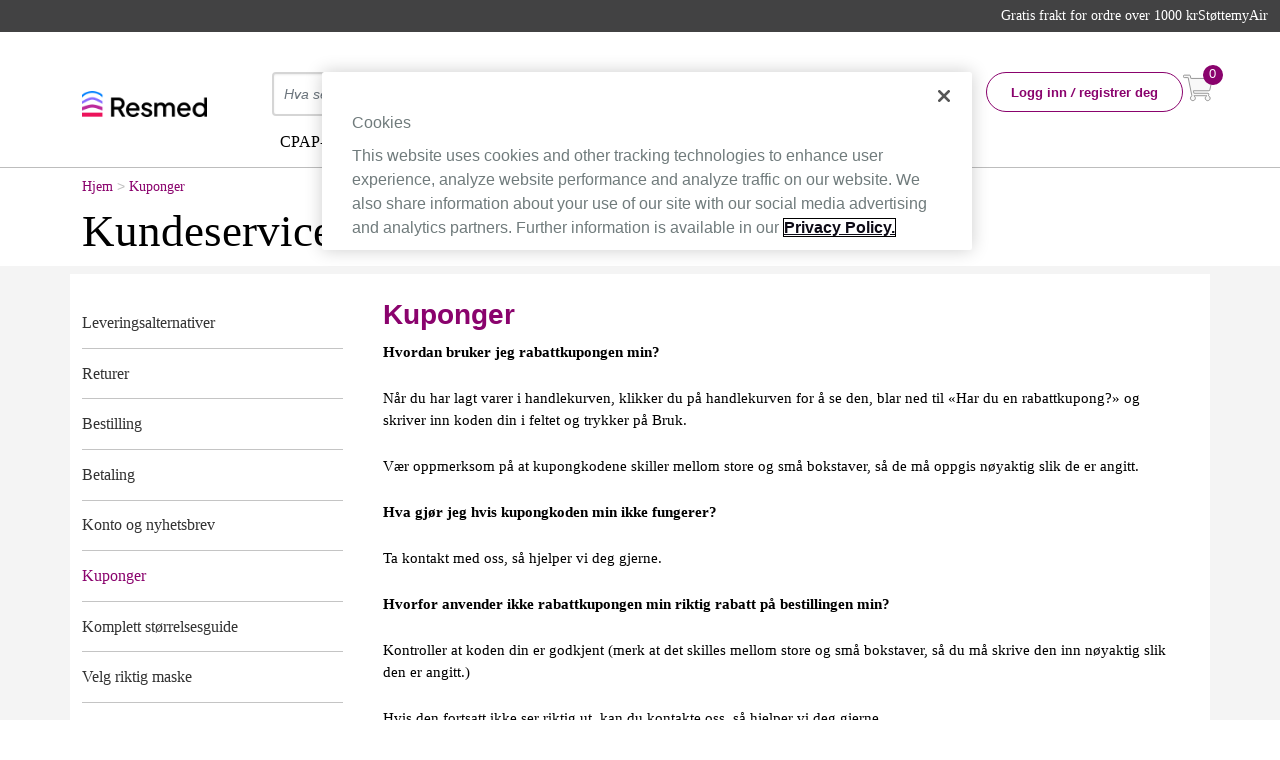

--- FILE ---
content_type: text/html;charset=UTF-8
request_url: https://shop.resmed.com/NO/no/customer/vouchers
body_size: 16863
content:
<!DOCTYPE html>
<!--[if lte IE 8]>
<html class="ie-old" lang="no">
<![endif]-->
<!--[if IE 9]>
<html class="ie9" lang="no">
<![endif]-->
<!--[if !IE]> -->
<html lang="no">
<!-- <![endif]-->
<head>


	<script>
			dataLayer = [{
				
				'userLoginState': 'false',
				
				'pageCountry': 'no',
				'pageLanguage':'no',
				
				'userNewsletterStatus':'false',
				
				'pageType':'/customer/vouchers',
				
				'pageCategory':'customer'
				
			}];
		</script>
	<script type="text/javascript">
			(function e(){var e=document.createElement("script");e.type="text/javascript",e.async=true,e.src="//staticw2.yotpo.com//widget.js";var t=document.getElementsByTagName("script")[0];t.parentNode.insertBefore(e,t)})();
		</script>
	<script type="text/javascript" src="https://libraries.unbxdapi.com/ss-unbxd-prod-resmed_autosuggest.js" defer=âdeferâ></script>
				<link rel="stylesheet" href="https://libraries.unbxdapi.com/ss-unbxd-prod-resmed_autosuggest.css">
				<script src="https://libraries.unbxdapi.com/sdk-clients/ss-unbxd-prod-resmed-no38411688970577/ua/ua.js"></script><!-- Google Tag Manager -->
        <script>(function(w,d,s,l,i){w[l]=w[l]||[];w[l].push({'gtm.start':
        new Date().getTime(),event:'gtm.js'});var f=d.getElementsByTagName(s)[0],
        j=d.createElement(s),dl=l!='dataLayer'?'&l='+l:'';j.async=true;j.src=
        'https://www.googletagmanager.com/gtm.js?id='+i+dl;f.parentNode.insertBefore(j,f);
        })(window,document,'script','dataLayer','GTM-TGJLJC7');</script>
        <!-- End Google Tag Manager -->

	<meta charset="utf-8">
	<meta content="IE=edge,chrome=1" http-equiv="X-UA-Compatible">
	<meta content="width=device-width,initial-scale=1" name="viewport">
	<meta name="google-site-verification" content="NTPKQkiemU2gOcI5UsdJ0jECW02z9qvBD6Gge4ejoZM" />
	<meta name="keywords">
<meta name="description" content="Finn ut mer om kupongene dine. Vi svarer p&aring; sp&oslash;rsm&aring;lene dine. Handle n&aring; s&oslash;vnapn&eacute;masker, maskiner og tilbeh&oslash;r">
<meta name="robots" content="index,follow">
<!--
              		        <link rel="canonical" href="https://shop.resmed.com/NO/no"/>
              			-->

              		<link rel="canonical" href="https://shop.resmed.com/NO/no/customer/vouchers"/>

		<title>Kuponger | Resmed Nettbutikk Norge</title>

	<link rel="shortcut icon" type="image/x-icon" media="all" href="/_ui/responsive/theme-resmed/assets/favicon_new.ico"/>

	<link rel="stylesheet" type="text/css" media="all" href="/_ui/addons/adyenv6b2ccheckoutaddon/responsive/common/css/adyenv6b2ccheckoutaddon.css"/>
<link rel="stylesheet" type="text/css" media="all" href="/_ui/addons/resmedasm/responsive/common/css/resmedasm.css"/>
<link rel="stylesheet" type="text/css" media="all" href="/_ui/addons/resmedasm/responsive/common/css/storeFinder.css"/>
<link rel="stylesheet" type="text/css" media="all" href="/_ui/addons/smarteditaddon/responsive/common/css/smarteditaddon.css"/>
<link rel="stylesheet" type="text/css" media="all" href="https://cdn.jsdelivr.net/npm/bootstrap@5.1.3/dist/css/bootstrap.min.css"
      integrity="sha384-1BmE4kWBq78iYhFldvKuhfTAU6auU8tT94WrHftjDbrCEXSU1oBoqyl2QvZ6jIW3"
      crossorigin="anonymous"
    />

<!-- Theme CSS files -->
<link rel="stylesheet" type="text/css" media="all" href="/_ui/responsive/theme-resmed/assets/compressed/application.css?v=4.4.1"/>
	<link rel="stylesheet" type="text/css" media="all" href="/_ui/responsive/theme-resmed/assets/css/flexslider.css?v=4.4.1"/>
		
<link rel="stylesheet" type="text/css" media="all" href="/_ui/responsive/theme-resmed/assets/css/jquery-ui.min.css?v=4.4.1"/>
		
<link rel="stylesheet" type="text/css" media="all" href="/_ui/responsive/theme-resmed/assets/css/slick.css?v=4.4.1"/>

<link rel="stylesheet" type="text/css" media="all" href="/_ui/responsive/theme-resmed/assets/css/custom.min.css"/>
<link rel="stylesheet" type="text/css" media="all"
      href="https://cdnjs.cloudflare.com/ajax/libs/font-awesome/6.0.0/css/all.min.css"
    />
<!--  AddOn Theme CSS files -->
<script>
	window.cookieconsent_options = {
		link: '/NO/no/privacy'
		, message: 'Dette nettstedet bruker informasjonskapsler for å gi deg den beste opplevelsen.'
		, dismiss: 'Skjønner!'
		, learnMore: 'Finn ut mer ...'
		, theme: false
	};
</script>
<script src="/_ui/responsive/theme-resmed/assets/js/cookieconsent.js" type="text/javascript" defer></script>
	<link rel="stylesheet" type="text/css" media="all" href="/_ui/responsive/theme-resmed/assets/css/cookieconsent.css"/>
	<script src="/_ui/responsive/theme-resmed/assets/compressed/head.js" type="text/javascript" defer></script>
	 <!-- DÃ©but de la mention OneTrust de consentement aux cookies du domaine : shop.resmed.com/NO/no/ -->
                   <script type="text/javascript" src="https://cdn.cookielaw.org/consent/ccaa5cc5-a232-48c6-acfe-33e6d566ece6/OtAutoBlock.js" defer></script>
                   <script src="https://cdn.cookielaw.org/scripttemplates/otSDKStub.js" data-document-language="true" type="text/javascript" charset="UTF-8" data-domain-script="ccaa5cc5-a232-48c6-acfe-33e6d566ece6" defer ></script>
                   <script type="text/javascript">
                   function OptanonWrapper() { }
                   </script>
                   <script type="text/javascript"> function OptanonWrapper() { var tagsH2 = document.querySelectorAll('#onetrust-consent-sdk h2'); for(i=0; i < tagsH2.length; i++) { otreplace(tagsH2[i], "ot-h2"); } var tagsH3 = document.querySelectorAll('#onetrust-consent-sdk h3'); for(i=0; i < tagsH3.length; i++) { otreplace(tagsH3[i], "ot-h3"); } var tagsH4 = document.querySelectorAll('#onetrust-consent-sdk h4'); for(i=0; i < tagsH4.length; i++) { otreplace(tagsH4[i], "ot-h4"); } function otreplace(tag, otclass) { var parent = tag.parentNode; var newDiv = document.createElement("div"); if (tag.id != undefined) newDiv.setAttribute("id", "" + tag.id + ""); newDiv.classList = tag.classList; newDiv.innerHTML = tag.innerHTML; newDiv.classList.add(otclass); parent.insertBefore(newDiv, tag); parent.removeChild(tag); } } </script>

                   <!-- Fin de la mention OneTrust de consentement aux cookies du domaine : shop.resmed.com/NO/no/ -->
                 <script>
	//Grunticon Loader
	(function(e){function t(t,n,r,o){"use strict";function a(){for(var e,n=0;u.length>n;n++)u[n].href&&u[n].href.indexOf(t)>-1&&(e=!0);e?i.media=r||"all":setTimeout(a)}var i=e.document.createElement("link"),l=n||e.document.getElementsByTagName("script")[0],u=e.document.styleSheets;return i.rel="stylesheet",i.href=t,i.media="only x",i.onload=o||null,l.parentNode.insertBefore(i,l),a(),i}var n=function(r,o){"use strict";if(r&&3===r.length){var a=e.navigator,i=e.Image,l=!(!document.createElementNS||!document.createElementNS("http://www.w3.org/2000/svg","svg").createSVGRect||!document.implementation.hasFeature("http://www.w3.org/TR/SVG11/feature#Image","1.1")||e.opera&&-1===a.userAgent.indexOf("Chrome")||-1!==a.userAgent.indexOf("Series40")),u=new i;u.onerror=function(){n.method="png",n.href=r[2],t(r[2])},u.onload=function(){var e=1===u.width&&1===u.height,a=r[e&&l?0:e?1:2];n.method=e&&l?"svg":e?"datapng":"png",n.href=a,t(a,null,null,o)},u.src="[data-uri]",document.documentElement.className+=" grunticon"}};n.loadCSS=t,e.grunticon=n})(this);(function(e,t){"use strict";var n=t.document,r="grunticon:",o=function(e){if(n.attachEvent?"complete"===n.readyState:"loading"!==n.readyState)e();else{var t=!1;n.addEventListener("readystatechange",function(){t||(t=!0,e())},!1)}},a=function(e){return t.document.querySelector('link[href$="'+e+'"]')},c=function(e){var t,n,o,a,c,i,u={};if(t=e.sheet,!t)return u;n=t.cssRules?t.cssRules:t.rules;for(var l=0;n.length>l;l++)o=n[l].cssText,a=r+n[l].selectorText,c=o.split(");")[0].match(/US\-ASCII\,([^"']+)/),c&&c[1]&&(i=decodeURIComponent(c[1]),u[a]=i);return u},i=function(e){var t,o,a;o="data-grunticon-embed";for(var c in e)if(a=c.slice(r.length),t=n.querySelectorAll(a+"["+o+"]"),t.length)for(var i=0;t.length>i;i++)t[i].innerHTML=e[c],t[i].style.backgroundImage="none",t[i].removeAttribute(o);return t},u=function(t){"svg"===e.method&&o(function(){i(c(a(e.href))),"function"==typeof t&&t()})};e.embedIcons=i,e.getCSS=a,e.getIcons=c,e.ready=o,e.svgLoadedCallback=u,e.embedSVG=u})(grunticon,this);
	grunticon(["/_ui/responsive/theme-resmed/assets/images/generated/icons.data.svg.css", "/_ui/responsive/theme-resmed/assets/images/generated/icons.data.png.css", "/_ui/responsive/theme-resmed/assets/images/generated/icons.fallback.css"], grunticon.svgLoadedCallback);
</script>
<noscript>
	<link href="/_ui/responsive/theme-resmed/assets/images/generated/icons.fallback.css" rel="stylesheet">
</noscript>
<!-- HTML5 shim and Respond.js IE8 support of HTML5 elements and media queries -->
	<!--[if lt IE 9]>
		<script type='text/javascript' src="//html5shiv.googlecode.com/svn/trunk/html5.js"></script>
		<script type='text/javascript' src="//cdnjs.cloudflare.com/ajax/libs/respond.js/1.4.2/respond.js" defer></script>
		<![endif]-->
	<!-- !!!!!!!!IMPORTANT!!!!!!!! -->
	<!-- Following line should come just above closing head tag, so add your code above this line.-->
	<script src="https://www.googleoptimize.com/optimize.js?id=OPT-T7SW3FP"></script>
                              <script>!function(a){var e="https://s.go-mpulse.net/boomerang/",t="addEventListener";if("False"=="True")a.BOOMR_config=a.BOOMR_config||{},a.BOOMR_config.PageParams=a.BOOMR_config.PageParams||{},a.BOOMR_config.PageParams.pci=!0,e="https://s2.go-mpulse.net/boomerang/";if(window.BOOMR_API_key="WUWBZ-TRY62-GQFJZ-AW53H-AVA3Z",function(){function n(e){a.BOOMR_onload=e&&e.timeStamp||(new Date).getTime()}if(!a.BOOMR||!a.BOOMR.version&&!a.BOOMR.snippetExecuted){a.BOOMR=a.BOOMR||{},a.BOOMR.snippetExecuted=!0;var i,_,o,r=document.createElement("iframe");if(a[t])a[t]("load",n,!1);else if(a.attachEvent)a.attachEvent("onload",n);r.src="javascript:void(0)",r.title="",r.role="presentation",(r.frameElement||r).style.cssText="width:0;height:0;border:0;display:none;",o=document.getElementsByTagName("script")[0],o.parentNode.insertBefore(r,o);try{_=r.contentWindow.document}catch(O){i=document.domain,r.src="javascript:var d=document.open();d.domain='"+i+"';void(0);",_=r.contentWindow.document}_.open()._l=function(){var a=this.createElement("script");if(i)this.domain=i;a.id="boomr-if-as",a.src=e+"WUWBZ-TRY62-GQFJZ-AW53H-AVA3Z",BOOMR_lstart=(new Date).getTime(),this.body.appendChild(a)},_.write("<bo"+'dy onload="document._l();">'),_.close()}}(),"".length>0)if(a&&"performance"in a&&a.performance&&"function"==typeof a.performance.setResourceTimingBufferSize)a.performance.setResourceTimingBufferSize();!function(){if(BOOMR=a.BOOMR||{},BOOMR.plugins=BOOMR.plugins||{},!BOOMR.plugins.AK){var e=""=="true"?1:0,t="",n="amjgo7qx3tlxu2lzkjbq-f-ec7700e74-clientnsv4-s.akamaihd.net",i="false"=="true"?2:1,_={"ak.v":"39","ak.cp":"1217504","ak.ai":parseInt("692065",10),"ak.ol":"0","ak.cr":26,"ak.ipv":4,"ak.proto":"h2","ak.rid":"3f3f18cb","ak.r":45721,"ak.a2":e,"ak.m":"x","ak.n":"essl","ak.bpcip":"3.18.103.0","ak.cport":46514,"ak.gh":"23.33.25.4","ak.quicv":"","ak.tlsv":"tls1.3","ak.0rtt":"","ak.0rtt.ed":"","ak.csrc":"-","ak.acc":"","ak.t":"1769558595","ak.ak":"hOBiQwZUYzCg5VSAfCLimQ==OZwA79D1EIy0GyJUIUDZdNA+R3LcocZd306tLQ43oUpTvOYQm9qyKYw4o68SOTjLD9RruNOB1nB4R9/[base64]","ak.pv":"51","ak.dpoabenc":"","ak.tf":i};if(""!==t)_["ak.ruds"]=t;var o={i:!1,av:function(e){var t="http.initiator";if(e&&(!e[t]||"spa_hard"===e[t]))_["ak.feo"]=void 0!==a.aFeoApplied?1:0,BOOMR.addVar(_)},rv:function(){var a=["ak.bpcip","ak.cport","ak.cr","ak.csrc","ak.gh","ak.ipv","ak.m","ak.n","ak.ol","ak.proto","ak.quicv","ak.tlsv","ak.0rtt","ak.0rtt.ed","ak.r","ak.acc","ak.t","ak.tf"];BOOMR.removeVar(a)}};BOOMR.plugins.AK={akVars:_,akDNSPreFetchDomain:n,init:function(){if(!o.i){var a=BOOMR.subscribe;a("before_beacon",o.av,null,null),a("onbeacon",o.rv,null,null),o.i=!0}return this},is_complete:function(){return!0}}}}()}(window);</script></head>
<body class="page-Vouchers pageType-ContentPage template-pages-layout-contentStaticLayout2Page pageLabel--customer-vouchers smartedit-page-uid-Vouchers smartedit-page-uuid-eyJpdGVtSWQiOiJWb3VjaGVycyIsImNhdGFsb2dJZCI6IlJlc01lZENvbnRlbnRDYXRhbG9nIiwiY2F0YWxvZ1ZlcnNpb24iOiJPbmxpbmUifQ== smartedit-catalog-version-uuid-ResMedContentCatalog/Online  language-no">
<!-- Google Tag Manager (noscript) -->
<noscript>
<iframe src="https://www.googletagmanager.com/ns.html?id=GTM-TGJLJC7"
height="0" width="0" style="display:none;visibility:hidden"></iframe>
</noscript>
<!-- End Google Tag Manager (noscript) -->
<main role="main" class="au-container-main">
	<div class="yCmsContentSlot container">
</div><div class="navbar d-none d-lg-block">
    <div class="container">
        <div class="row">
            <div class="col-2 d-flex justify-content-md-start justify-content-lg-start align-items-center" >
                <div class="navbar-brand position-relative" style="width:75%;">
                    <a href="/NO/no/"><img title="" alt="" src="/medias/sys_master/images/images/had/h45/9309512531998/ResMed-Official-Shop-logo-DK-new.png"></a>
		</div>
            </div>
            <div class="col-10">
                <div class="row">
                    <div class="col-9 header-search">
                        <form class="searchbox_width" action="/NO/no/search" method="get" id="search_form_SearchBox" style="position:relative;">
	<input type="search" class="form-control me-2 py-2 input_"
			   id="input_SearchBox" name="text"
			   value="" required style="border: 2px solid #D5D5D5"
			   placeholder="Hva ser du etter" autofocus="autofocus">
	<button class="btn-primary-no-hover rounded search-btn mobile-view-button" id="myInputSearchBtn">
			<img src="/_ui/responsive/theme-resmed/assets/images/svg/Search-icon.svg"/>
		</button>
	</form>
<link rel="stylesheet" href="//code.jquery.com/ui/1.12.1/themes/base/jquery-ui.css">
<script src="https://ajax.googleapis.com/ajax/libs/jquery/3.3.1/jquery.min.js"  ></script>
<script src="https://code.jquery.com/ui/1.12.1/jquery-ui.js"></script>
<script src="/_ui/responsive/theme-resmed/assets/js/jquery-ui.min.js" type="text/javascript" defer></script>

<script type="text/javascript">
$(function() {
$("#input_SearchBox").autocomplete({
    source: function( request, response ) {
      var term =document.getElementById("input_SearchBox").value;
		var countryCode = window.location.pathname.split('/');
			
		var url = window.location.protocol +'//'+window.location.hostname+':'+window.location.port+'/'+countryCode[1]+'/'+countryCode[2];
	

		if (false) {
		$.ajax({
			 url : url+'/search/autocomplete/SearchBox?term='+term,
			 success : function(data) {
				 response($.map(data.suggestions, function (item) {
		            	var term = item.term;
		            	term = term.replace(/<b>/g,'');
		            	term = term.replace(/<\/b>/g, '');
			            return {
			                value: term
			            };
			        }));
			 }});
		}
    },
    minLength: 3,
    select: function( event, ui ) {
    	$("#input_SearchBox").val(ui.item.value);
    	$("#search_form_SearchBox").submit();
      },
  });
});

</script>
</div>
                    <div class="col-3 d-flex gap-4 justify-content-center">
                        <div class="col-12 d-flex gap-4 justify-content-end dropdown">
                            <a href="/NO/no/login" id="dLabel" data-toggle="dropdown"
                                   aria-haspopup="true" aria-expanded="false"  class="btn btn-sm btn-outline-primary fw-bold rounded-pill py-2 px-4 register-btn btn-link d-flex justify-content-center align-items-center  text-decoration-none"
                                   style="height:40px;">
                                    Logg inn <i class="px-1"> / </i> registrer deg</a>
                            </div>
                        <script type="text/javascript">
function showCartSammury(){
	$( "#js-hoverintent-content").toggle();
}
$(window).on("scroll", function () {
    if ($(window).scrollTop() > 60) {
    		$('#js-hoverintent-content').css({"position" : "fixed", "top" : "60px","right":"20px"});
  	} else {
      	$('#js-hoverintent-content').css({"position" : "absolute", "top" : "40px","right":"-30px"});
    }
});
</script>


<div class="js-animated-target position-relative " id="mini-cart"  >
			<div class="mini-cart" onclick="showCartSammury()" >
				<div class="mini-cart-counter">0</div>
				<svg width="30" height="30" viewBox="0 0 36 30" fill="none" xmlns="http://www.w3.org/2000/svg">
                <path d="M9.3437 4.32245L9.42548 4.72225H9.83356H34.0939C34.7243 4.72225 35.1916 5.30761 35.0519 5.92234L32.132 18.7696C32.0304 19.2168 31.6328 19.5342 31.1741 19.5342H13.0678H12.4552L12.578 20.1344L12.9822 22.1109L13.064 22.5107H13.4721H30.0511C30.6814 22.5107 31.1487 23.0961 31.009 23.7108L30.6682 25.2102L30.5802 25.5974L30.9375 25.7708C31.9263 26.2508 32.6063 27.2636 32.6063 28.4343C32.6063 30.0685 31.2816 31.3932 29.6474 31.3932C28.0133 31.3932 26.6886 30.0685 26.6886 28.4343C26.6886 27.6063 27.0285 26.8587 27.5775 26.3209L28.4525 25.4637H27.2276H14.2787H13.0538L13.9288 26.3209C14.4779 26.8587 14.8178 27.6063 14.8178 28.4343C14.8178 30.0685 13.4931 31.3932 11.859 31.3932C10.2248 31.3932 8.90011 30.0685 8.90011 28.4343C8.90011 27.3374 9.49737 26.3797 10.3869 25.8681L10.6998 25.6881L10.6275 25.3345L6.28859 4.12205L6.20681 3.72225H5.79873H1.48237C0.939813 3.72225 0.5 3.28243 0.5 2.73987V1.75163C0.5 1.20907 0.939813 0.769255 1.48237 0.769255H7.81512C8.28181 0.769255 8.68408 1.09759 8.77755 1.55471L8.77756 1.55474L9.3437 4.32245Z" fill="#F8F8F8" stroke="#848484"/>
                </svg>
			</div>

			<div class="mini-cart-dropdown well well-arrowed js-hoverintent-content " id="js-hoverintent-content" style="display:none; top:60px; right:-20px; z-index:999;">
				<div class="mini-cart-empty text-center margin-1-0">
							<strong class="text-upcase">
								Tom handlekurv</strong>
						</div>
					</div>
</div>


	</div>
                    <div class="col-12 mt-2">
                        <nav class="navbar navbar-expand-lg navbar-light bg-white border-0 p-0">
                            <div class="container-fluid p-0">
                                <button class="navbar-toggler" type="button" data-bs-toggle="collapse" data-bs-target="#navbarSupportedContent"
                                        aria-controls="navbarSupportedContent" aria-expanded="false" aria-label="Toggle navigation" >
                                    <span class="navbar-toggler-icon"></span>
                                </button>
                                <div class="collapse navbar-collapse " id="navbarSupportedContent" >
                                    <ul class="navbar-nav me-auto mb-2 mb-lg-0 gap-2 w-100 flex-md-wrap flex-lg-nowrap">
						<div class="dropdown  js-hoverintent-target has-sub js-enquire-has-sub">
	<div class="main-nav-toggle ""><li class="nav-item dropdown">
	<a href="/NO/no/cpap-apparater/c/110" class="nav-link dropdown-toggle" title="CPAP-apparater" ><p>CPAP-apparater</p></a></li>
</div>

	<div class="main-nav-dropdown js-hoverintent-content ">

				<div class="uk-nav-container">
				<div class="container">
                                        	<div class="row border-bottom-xs border-bottom-xs-spacing p-0">
                                        	    <ul class="dropdown-menu show " aria-labelledby="navbarDropdown" data-bs-popper="none">
                                        	    <li><a href="/NO/no/cpap-apparater/startside-cpap-apparater/c/111" class="nav-link" title="Startside CPAP-apparater" >Startside CPAP-apparater</a></li>
                                        					<li><a href="/NO/no/cpap-apparater/reise-cpap/c/114" class="nav-link" title="Reise-CPAP" >Reise-CPAP</a></li>
                                        					<li><a href="/NO/no/cpap-apparater/cpap-fuktere/c/112" class="nav-link" title="CPAP-fuktere" >CPAP-fuktere</a></li>
                                        					</ul>
                        						</div>
                    						</div>
				</div>
				</div>
			</div>

<div class="dropdown  js-hoverintent-target has-sub js-enquire-has-sub">
	<div class="main-nav-toggle ""><li class="nav-item dropdown">
	<a href="/NO/no/cpap-masker/c/140" class="nav-link dropdown-toggle" title="CPAP-masker" ><p>CPAP-masker</p></a></li>
</div>

	<div class="main-nav-dropdown js-hoverintent-content ">

				<div class="uk-nav-container">
				<div class="container">
                                        	<div class="row border-bottom-xs border-bottom-xs-spacing p-0">
                                        	    <ul class="dropdown-menu show " aria-labelledby="navbarDropdown" data-bs-popper="none">
                                        	    <li><a href="/NO/no/cpap-masker/helmasker-til-cpap-behandling/c/143" class="nav-link" title="Helmasker" >Helmasker</a></li>
                                        					<li><a href="/NO/no/cpap-masker/nesemasker-til-cpap-behandling/c/141" class="nav-link" title="Nesemasker" >Nesemasker</a></li>
                                        					<li><a href="/NO/no/cpap-masker/neseputemasker-til-cpap-behandling/c/142" class="nav-link" title="Neseputemasker" >Neseputemasker</a></li>
                                        					<li><a href="/NO/no/cpap-masker/airmini-cpap-masker/c/145" class="nav-link" title="AirMini CPAP-masker" >AirMini CPAP-masker</a></li>
                                        					</ul>
                        						</div>
                    						</div>
				</div>
				</div>
			</div>

<div class="dropdown  js-hoverintent-target has-sub js-enquire-has-sub">
	<div class="main-nav-toggle ""><li class="nav-item dropdown">
	<a href="/NO/no/cpap-tilbeh%c3%b8r/c/120" class="nav-link dropdown-toggle" title="CPAP-tilbehør" ><p>CPAP-tilbehør</p></a></li>
</div>

	<div class="main-nav-dropdown js-hoverintent-content ">

				<div class="uk-nav-container">
				<div class="container">
                                        	<div class="row border-bottom-xs border-bottom-xs-spacing p-0">
                                        	    <ul class="dropdown-menu show " aria-labelledby="navbarDropdown" data-bs-popper="none">
                                        	    <li><a href="/NO/no/cpap-tilbeh%c3%b8r/cpap-batteri-og-str%c3%b8mforsyning/c/1203" class="nav-link" title="CPAP-batteri og strømforsyning" >CPAP-batteri og strømforsyning</a></li>
                                        					<li><a href="/NO/no/cpap-tilbeh%c3%b8r/tilbeh%c3%b8r-til-cpap-masker/c/1210" class="nav-link" title="Tilbehør til CPAP-masker" >Tilbehør til CPAP-masker</a></li>
                                        					<li><a href="/NO/no/cpap-tilbeh%c3%b8r/cpap-slanger/c/1202" class="nav-link" title="CPAP-slanger" >CPAP-slanger</a></li>
                                        					<li><a href="/NO/no/cpap-tilbeh%c3%b8r/cpap-filtre/c/1207" class="nav-link" title="CPAP-filtre" >CPAP-filtre</a></li>
                                        					<li><a href="/NO/no/cpap-tilbeh%c3%b8r/rengj%c3%b8ringstilbeh%c3%b8r/c/1205" class="nav-link" title="Rengjøringstilbehør" >Rengjøringstilbehør</a></li>
                                        					<li><a href="/NO/no/cpap-tilbeh%c3%b8r/airsense-11-tilbeh%c3%b8r/c/1204" class="nav-link" title="AirSense 11-tilbehør" >AirSense 11-tilbehør</a></li>
                                        					<li><a href="/NO/no/cpap-tilbeh%c3%b8r/airsense-10-tilbeh%c3%b8r/c/1201" class="nav-link" title="AirSense 10-tilbehør" >AirSense 10-tilbehør</a></li>
                                        					<li><a href="/NO/no/cpap-tilbeh%c3%b8r/airmini-tilbeh%c3%b8r/c/1213" class="nav-link" title="AirMini-tilbehør" >AirMini-tilbehør</a></li>
                                        					<li><a href="/NO/no/cpap-tilbeh%c3%b8r/cpap-reisetilbeh%c3%b8r-/c/1211" class="nav-link" title="CPAP-reisetilbehør" >CPAP-reisetilbehør</a></li>
                                        					<li><a href="/NO/no/cpap-tilbeh%c3%b8r/cpap-puter/c/1206" class="nav-link" title="CPAP-puter" >CPAP-puter</a></li>
                                        					<li><a href="/NO/no/cpap-tilbeh%c3%b8r/s9-tilbeh%c3%b8r/c/1200" class="nav-link" title="S9-tilbehør" >S9-tilbehør</a></li>
                                        					</ul>
                        						</div>
                    						</div>
				</div>
				</div>
			</div>

<div class="dropdown  js-hoverintent-target has-sub js-enquire-has-sub">
	<div class="main-nav-toggle ""><li class="nav-item dropdown">
	<a href="/NO/no/cpap-reservedeler/c/130" class="nav-link dropdown-toggle" title="CPAP-reservedeler" ><p>CPAP-reservedeler</p></a></li>
</div>

	<div class="main-nav-dropdown js-hoverintent-content ">

				<div class="uk-nav-container">
				<div class="container">
                                        	<div class="row border-bottom-xs border-bottom-xs-spacing p-0">
                                        	    <ul class="dropdown-menu show " aria-labelledby="navbarDropdown" data-bs-popper="none">
                                        	    <li><a href="/NO/no/cpap-reservedeler/cpap-maskinreservedeler/c/1330" class="nav-link" title="Reservedeler CPAP-apparater" >Reservedeler CPAP-apparater</a></li>
                                        					<li><a href="/NO/no/cpap-reservedeler/cpap-maskereservedeler/c/1300" class="nav-link" title="Reservedeler  CPAP-masker" >Reservedeler  CPAP-masker</a></li>
                                        					<li><a href="/NO/no/cpap-reservedeler/reservdeler-cpap-helmasker/c/1433" class="nav-link" title="Reservdeler CPAP-helmasker" >Reservdeler CPAP-helmasker</a></li>
                                        					<li><a href="/NO/no/cpap-reservedeler/reservdeler-cpap-nesemasker/c/1411" class="nav-link" title="Reservdeler CPAP-nesemasker" >Reservdeler CPAP-nesemasker</a></li>
                                        					<li><a href="/NO/no/cpap-reservedeler/reservdeler-cpap-neseputemasker/c/1422" class="nav-link" title="Reservdeler CPAP-neseputemasker" >Reservdeler CPAP-neseputemasker</a></li>
                                        					</ul>
                        						</div>
                    						</div>
				</div>
				</div>
			</div>

<div class="dropdown ">
	<div class="main-nav-toggle ""><li class="nav-item dropdown">
	<a href="/NO/no/s%c3%b8vnkomfort/c/400" class="nav-link dropdown-toggle" title="Søvnkomfort" ><p>Søvnkomfort</p></a></li>
</div>

	</div>

</ul>
				<ul class="navbar-nav me-auto mb-2 mb-lg-0 gap-2 w-100 flex-md-wrap flex-lg-nowrap">
						</ul>
				</div>
                            </div>
                        </nav>
                    </div>
                </div>
            </div>
            <div class="hidden-sm hidden-md hidden-lg">
                <div class="mobile-menu-trigger">
                    <div class="tcon tcon-menu--xcross" data-close-document="true"
                         data-close-esc="true" data-flight="toggle"
                         data-group="mobile-menu" id="js-mobile-menu-trigger">
                        <span class="tcon-menu__lines"></span>
                    </div>
                </div>
            </div>
        </div>
    </div>

    </div>
</div>
<nav class="user-options">
    <div class="meta-nav clearfix meta-nav-mobile-tab d-flex justify-content-end">
<div class="topbar d-lg-block d-none">
      <div class="container">
      <div class="topbar-text">
        <span><a href="/customer/shipping" class="link-light text-decoration-none rmd-fs-8" >
 <div class="cmsimage">
	<img title="" src="" alt=""/>
</div>Gratis frakt for ordre over 1000 kr</a>
</span>
                    <span><a href="/customer" class="link-light text-decoration-none rmd-fs-8" >
 <div class="cmsimage">
	<img title="" src="" alt=""/>
</div>Støtte</a>
</span>
                    <span><a href="https://www.resmed.no/produkter/behandlingsapper/myair-app/" class="link-light text-decoration-none rmd-fs-8"  target='_blank' >
 myAir</a>
</span>
                    </div>
     </div>
</div>
</div>

</nav>

</div>

</div>

<div class="navbar p-0" style="border:0;">
    <section class="onscroll-header d-none bg-light rmd-box-shadow">
        <div class="container-fluid px-5">
            <div class="d-flex justify-content-center" style="padding-top: 0px;">
                <div class="col-2 d-flex justify-content-start align-items-center" style="margin-right: -103px;">
                    <div class="navbar-brand position-relative" style="width: 45%;left:1em;">
                        <a href="/NO/no/"><img title="" alt="" src="/medias/sys_master/images/images/had/h45/9309512531998/ResMed-Official-Shop-logo-DK-new.png"></a>
		</div>
                </div>
                <div class="col-11">
                    <div class="row m-0 p-0" style=" align-items: flex-end; ">
                        <div class="col-9">
                            <nav class="navbar navbar-expand-lg navbar-light bg-white border-0" id="navbarComponent">
                                <div class="container-fluid p-0">
                                    <button class="navbar-toggler" type="button" data-bs-toggle="collapse" data-bs-target="#navbarSupportedContent"
                                            aria-controls="navbarSupportedContent" aria-expanded="false" aria-label="Toggle navigation" >
                                        <span class="navbar-toggler-icon"></span>
                                    </button>
                                    <div class="collapse navbar-collapse " id="navbarSupportedContent" >

                                        <ul class="navbar-nav me-auto mb-2 mb-lg-0 gap-2 w-100 flex-md-wrap flex-lg-nowrap">
						<div class="dropdown  js-hoverintent-target has-sub js-enquire-has-sub">
	<div class="main-nav-toggle ""><li class="nav-item dropdown">
	<a href="/NO/no/cpap-apparater/c/110" class="nav-link dropdown-toggle" title="CPAP-apparater" ><p>CPAP-apparater</p></a></li>
</div>

	<div class="main-nav-dropdown js-hoverintent-content ">

				<div class="uk-nav-container">
				<div class="container">
                                        	<div class="row border-bottom-xs border-bottom-xs-spacing p-0">
                                        	    <ul class="dropdown-menu show " aria-labelledby="navbarDropdown" data-bs-popper="none">
                                        	    <li><a href="/NO/no/cpap-apparater/startside-cpap-apparater/c/111" class="nav-link" title="Startside CPAP-apparater" >Startside CPAP-apparater</a></li>
                                        					<li><a href="/NO/no/cpap-apparater/reise-cpap/c/114" class="nav-link" title="Reise-CPAP" >Reise-CPAP</a></li>
                                        					<li><a href="/NO/no/cpap-apparater/cpap-fuktere/c/112" class="nav-link" title="CPAP-fuktere" >CPAP-fuktere</a></li>
                                        					</ul>
                        						</div>
                    						</div>
				</div>
				</div>
			</div>

<div class="dropdown  js-hoverintent-target has-sub js-enquire-has-sub">
	<div class="main-nav-toggle ""><li class="nav-item dropdown">
	<a href="/NO/no/cpap-masker/c/140" class="nav-link dropdown-toggle" title="CPAP-masker" ><p>CPAP-masker</p></a></li>
</div>

	<div class="main-nav-dropdown js-hoverintent-content ">

				<div class="uk-nav-container">
				<div class="container">
                                        	<div class="row border-bottom-xs border-bottom-xs-spacing p-0">
                                        	    <ul class="dropdown-menu show " aria-labelledby="navbarDropdown" data-bs-popper="none">
                                        	    <li><a href="/NO/no/cpap-masker/helmasker-til-cpap-behandling/c/143" class="nav-link" title="Helmasker" >Helmasker</a></li>
                                        					<li><a href="/NO/no/cpap-masker/nesemasker-til-cpap-behandling/c/141" class="nav-link" title="Nesemasker" >Nesemasker</a></li>
                                        					<li><a href="/NO/no/cpap-masker/neseputemasker-til-cpap-behandling/c/142" class="nav-link" title="Neseputemasker" >Neseputemasker</a></li>
                                        					<li><a href="/NO/no/cpap-masker/airmini-cpap-masker/c/145" class="nav-link" title="AirMini CPAP-masker" >AirMini CPAP-masker</a></li>
                                        					</ul>
                        						</div>
                    						</div>
				</div>
				</div>
			</div>

<div class="dropdown  js-hoverintent-target has-sub js-enquire-has-sub">
	<div class="main-nav-toggle ""><li class="nav-item dropdown">
	<a href="/NO/no/cpap-tilbeh%c3%b8r/c/120" class="nav-link dropdown-toggle" title="CPAP-tilbehør" ><p>CPAP-tilbehør</p></a></li>
</div>

	<div class="main-nav-dropdown js-hoverintent-content ">

				<div class="uk-nav-container">
				<div class="container">
                                        	<div class="row border-bottom-xs border-bottom-xs-spacing p-0">
                                        	    <ul class="dropdown-menu show " aria-labelledby="navbarDropdown" data-bs-popper="none">
                                        	    <li><a href="/NO/no/cpap-tilbeh%c3%b8r/cpap-batteri-og-str%c3%b8mforsyning/c/1203" class="nav-link" title="CPAP-batteri og strømforsyning" >CPAP-batteri og strømforsyning</a></li>
                                        					<li><a href="/NO/no/cpap-tilbeh%c3%b8r/tilbeh%c3%b8r-til-cpap-masker/c/1210" class="nav-link" title="Tilbehør til CPAP-masker" >Tilbehør til CPAP-masker</a></li>
                                        					<li><a href="/NO/no/cpap-tilbeh%c3%b8r/cpap-slanger/c/1202" class="nav-link" title="CPAP-slanger" >CPAP-slanger</a></li>
                                        					<li><a href="/NO/no/cpap-tilbeh%c3%b8r/cpap-filtre/c/1207" class="nav-link" title="CPAP-filtre" >CPAP-filtre</a></li>
                                        					<li><a href="/NO/no/cpap-tilbeh%c3%b8r/rengj%c3%b8ringstilbeh%c3%b8r/c/1205" class="nav-link" title="Rengjøringstilbehør" >Rengjøringstilbehør</a></li>
                                        					<li><a href="/NO/no/cpap-tilbeh%c3%b8r/airsense-11-tilbeh%c3%b8r/c/1204" class="nav-link" title="AirSense 11-tilbehør" >AirSense 11-tilbehør</a></li>
                                        					<li><a href="/NO/no/cpap-tilbeh%c3%b8r/airsense-10-tilbeh%c3%b8r/c/1201" class="nav-link" title="AirSense 10-tilbehør" >AirSense 10-tilbehør</a></li>
                                        					<li><a href="/NO/no/cpap-tilbeh%c3%b8r/airmini-tilbeh%c3%b8r/c/1213" class="nav-link" title="AirMini-tilbehør" >AirMini-tilbehør</a></li>
                                        					<li><a href="/NO/no/cpap-tilbeh%c3%b8r/cpap-reisetilbeh%c3%b8r-/c/1211" class="nav-link" title="CPAP-reisetilbehør" >CPAP-reisetilbehør</a></li>
                                        					<li><a href="/NO/no/cpap-tilbeh%c3%b8r/cpap-puter/c/1206" class="nav-link" title="CPAP-puter" >CPAP-puter</a></li>
                                        					<li><a href="/NO/no/cpap-tilbeh%c3%b8r/s9-tilbeh%c3%b8r/c/1200" class="nav-link" title="S9-tilbehør" >S9-tilbehør</a></li>
                                        					</ul>
                        						</div>
                    						</div>
				</div>
				</div>
			</div>

<div class="dropdown  js-hoverintent-target has-sub js-enquire-has-sub">
	<div class="main-nav-toggle ""><li class="nav-item dropdown">
	<a href="/NO/no/cpap-reservedeler/c/130" class="nav-link dropdown-toggle" title="CPAP-reservedeler" ><p>CPAP-reservedeler</p></a></li>
</div>

	<div class="main-nav-dropdown js-hoverintent-content ">

				<div class="uk-nav-container">
				<div class="container">
                                        	<div class="row border-bottom-xs border-bottom-xs-spacing p-0">
                                        	    <ul class="dropdown-menu show " aria-labelledby="navbarDropdown" data-bs-popper="none">
                                        	    <li><a href="/NO/no/cpap-reservedeler/cpap-maskinreservedeler/c/1330" class="nav-link" title="Reservedeler CPAP-apparater" >Reservedeler CPAP-apparater</a></li>
                                        					<li><a href="/NO/no/cpap-reservedeler/cpap-maskereservedeler/c/1300" class="nav-link" title="Reservedeler  CPAP-masker" >Reservedeler  CPAP-masker</a></li>
                                        					<li><a href="/NO/no/cpap-reservedeler/reservdeler-cpap-helmasker/c/1433" class="nav-link" title="Reservdeler CPAP-helmasker" >Reservdeler CPAP-helmasker</a></li>
                                        					<li><a href="/NO/no/cpap-reservedeler/reservdeler-cpap-nesemasker/c/1411" class="nav-link" title="Reservdeler CPAP-nesemasker" >Reservdeler CPAP-nesemasker</a></li>
                                        					<li><a href="/NO/no/cpap-reservedeler/reservdeler-cpap-neseputemasker/c/1422" class="nav-link" title="Reservdeler CPAP-neseputemasker" >Reservdeler CPAP-neseputemasker</a></li>
                                        					</ul>
                        						</div>
                    						</div>
				</div>
				</div>
			</div>

<div class="dropdown ">
	<div class="main-nav-toggle ""><li class="nav-item dropdown">
	<a href="/NO/no/s%c3%b8vnkomfort/c/400" class="nav-link dropdown-toggle" title="Søvnkomfort" ><p>Søvnkomfort</p></a></li>
</div>

	</div>

</ul>
				<ul class="navbar-nav me-auto mb-2 mb-lg-0 gap-2 w-100 flex-md-wrap flex-lg-nowrap">
						</ul>
				</div>
                                </div>
                            </nav>
                        </div>
                        <div class="col-lg-3 col-xs-7 search-cart" style="padding: 13px 0px;">
                            <div class="topright-mobile"> <!-- search button -->
                                <div class="search-icon" style="margin:0px;">
                                    <a href="#" class="mobile-search" id="search-icon" >
                                        <button onClick="onClickSearch()" id="search-btn" type="button" class="btn btn-pill" style= "width: 32px;height: 32px;border-radius: 50%;padding: 0px;display: block;color: #fff;background-color: #000000;border-color: #000000;">
                                            <img style="width: 50%;display: flex;margin: auto;"src="/_ui/responsive/theme-resmed/assets/images/png/search3.png"> </button> </a>
                                </div>
                                <div class="basket-icon">
                                    <script type="text/javascript">
function showCartSammury(){
	$( "#js-hoverintent-content").toggle();
}
$(window).on("scroll", function () {
    if ($(window).scrollTop() > 60) {
    		$('#js-hoverintent-content').css({"position" : "fixed", "top" : "60px","right":"20px"});
  	} else {
      	$('#js-hoverintent-content').css({"position" : "absolute", "top" : "40px","right":"-30px"});
    }
});
</script>


<div class="js-animated-target position-relative " id="mini-cart"  >
			<div class="mini-cart" onclick="showCartSammury()" >
				<div class="mini-cart-counter">0</div>
				<svg width="30" height="30" viewBox="0 0 36 30" fill="none" xmlns="http://www.w3.org/2000/svg">
                <path d="M9.3437 4.32245L9.42548 4.72225H9.83356H34.0939C34.7243 4.72225 35.1916 5.30761 35.0519 5.92234L32.132 18.7696C32.0304 19.2168 31.6328 19.5342 31.1741 19.5342H13.0678H12.4552L12.578 20.1344L12.9822 22.1109L13.064 22.5107H13.4721H30.0511C30.6814 22.5107 31.1487 23.0961 31.009 23.7108L30.6682 25.2102L30.5802 25.5974L30.9375 25.7708C31.9263 26.2508 32.6063 27.2636 32.6063 28.4343C32.6063 30.0685 31.2816 31.3932 29.6474 31.3932C28.0133 31.3932 26.6886 30.0685 26.6886 28.4343C26.6886 27.6063 27.0285 26.8587 27.5775 26.3209L28.4525 25.4637H27.2276H14.2787H13.0538L13.9288 26.3209C14.4779 26.8587 14.8178 27.6063 14.8178 28.4343C14.8178 30.0685 13.4931 31.3932 11.859 31.3932C10.2248 31.3932 8.90011 30.0685 8.90011 28.4343C8.90011 27.3374 9.49737 26.3797 10.3869 25.8681L10.6998 25.6881L10.6275 25.3345L6.28859 4.12205L6.20681 3.72225H5.79873H1.48237C0.939813 3.72225 0.5 3.28243 0.5 2.73987V1.75163C0.5 1.20907 0.939813 0.769255 1.48237 0.769255H7.81512C8.28181 0.769255 8.68408 1.09759 8.77755 1.55471L8.77756 1.55474L9.3437 4.32245Z" fill="#F8F8F8" stroke="#848484"/>
                </svg>
			</div>

			<div class="mini-cart-dropdown well well-arrowed js-hoverintent-content " id="js-hoverintent-content" style="display:none; top:60px; right:-20px; z-index:999;">
				<div class="mini-cart-empty text-center margin-1-0">
							<strong class="text-upcase">
								Tom handlekurv</strong>
						</div>
					</div>
</div>


	</div>
                                <div class="hidden-sm hidden-md hidden-lg">
                                    <div class="mobile-menu-trigger">
                                        <div class="tcon tcon-menu--xcross" data-close-document="true"
                                             data-close-esc="true" data-flight="toggle"
                                             data-group="mobile-menu" id="js-mobile-menu-trigger">
                                            <span class="tcon-menu__lines"></span>
                                        </div>
                                    </div>

                                </div>
                            </div>
                        </div>
                    </div>
                </div>
    </section>
</div>
<section class="header-mobile d-md-none d-inline fixed-top navbar navbar-light navbar-expand-md bg-light p-0 sg-lscape" >
    <div class="row p-2">
        <div id="searchMobile" class="d-flex" style="justify-content: space-between;">
            <div class="col-3">
                <!-- <div class="header-logo m-auto position-absolute p-4"> -->
                <div class="navbar-brand" >

                    <a href="/NO/no/"><img title="" alt="" src="/medias/sys_master/images/images/had/h45/9309512531998/ResMed-Official-Shop-logo-DK-new.png"></a>
		</div>
                <!-- </div> -->
            </div>
            <div class="col-md-9 col-sm-12 d-flex justify-content-end align-items-center gap-2"> <!-- mobile view -->
                <img  src="/_ui/responsive/theme-resmed/assets/images/svg/search-icon-mobile.svg" onClick={searchMobileEnable()} alt="Search"/>
                <a href="/NO/no/cart">
                    <script type="text/javascript">
function showCartSammury(){
	$( "#js-hoverintent-content").toggle();
}
$(window).on("scroll", function () {
    if ($(window).scrollTop() > 60) {
    		$('#js-hoverintent-content').css({"position" : "fixed", "top" : "60px","right":"20px"});
  	} else {
      	$('#js-hoverintent-content').css({"position" : "absolute", "top" : "40px","right":"-30px"});
    }
});
</script>


<div class="js-animated-target position-relative " id="mini-cart"  >
			<div class="mini-cart" onclick="showCartSammury()" >
				<div class="mini-cart-counter">0</div>
				<svg width="30" height="30" viewBox="0 0 36 30" fill="none" xmlns="http://www.w3.org/2000/svg">
                <path d="M9.3437 4.32245L9.42548 4.72225H9.83356H34.0939C34.7243 4.72225 35.1916 5.30761 35.0519 5.92234L32.132 18.7696C32.0304 19.2168 31.6328 19.5342 31.1741 19.5342H13.0678H12.4552L12.578 20.1344L12.9822 22.1109L13.064 22.5107H13.4721H30.0511C30.6814 22.5107 31.1487 23.0961 31.009 23.7108L30.6682 25.2102L30.5802 25.5974L30.9375 25.7708C31.9263 26.2508 32.6063 27.2636 32.6063 28.4343C32.6063 30.0685 31.2816 31.3932 29.6474 31.3932C28.0133 31.3932 26.6886 30.0685 26.6886 28.4343C26.6886 27.6063 27.0285 26.8587 27.5775 26.3209L28.4525 25.4637H27.2276H14.2787H13.0538L13.9288 26.3209C14.4779 26.8587 14.8178 27.6063 14.8178 28.4343C14.8178 30.0685 13.4931 31.3932 11.859 31.3932C10.2248 31.3932 8.90011 30.0685 8.90011 28.4343C8.90011 27.3374 9.49737 26.3797 10.3869 25.8681L10.6998 25.6881L10.6275 25.3345L6.28859 4.12205L6.20681 3.72225H5.79873H1.48237C0.939813 3.72225 0.5 3.28243 0.5 2.73987V1.75163C0.5 1.20907 0.939813 0.769255 1.48237 0.769255H7.81512C8.28181 0.769255 8.68408 1.09759 8.77755 1.55471L8.77756 1.55474L9.3437 4.32245Z" fill="#F8F8F8" stroke="#848484"/>
                </svg>
			</div>

			<div class="mini-cart-dropdown well well-arrowed js-hoverintent-content " id="js-hoverintent-content" style="display:none; top:60px; right:-20px; z-index:999;">
				<div class="mini-cart-empty text-center margin-1-0">
							<strong class="text-upcase">
								Tom handlekurv</strong>
						</div>
					</div>
</div>


	</a>
                <a >
                    <button
                            class="navbar-toggler border-0 shadow-none"
                            type="button"
                            data-bs-toggle="offcanvas"
                            data-bs-target="#offcanvasNavbar"
                            aria-controls="offcanvasNavbar"
                    >
                        <span class="navbar-toggler-icon"></span>
                    </button>
                </a>
            </div>

            <div
                    class="offcanvas offcanvas-end border-0"
                    style="width: 60%"
                    tabindex="-1"
                    id="offcanvasNavbar"
                    aria-labelledby="offcanvasNavbarLabel"
            >
                <div class="offcanvas-header">
                    <div class="navbar-brand" style="width: 45%;">
                        <a href="/NO/no/"><img title="" alt="" src="/medias/sys_master/images/images/had/h45/9309512531998/ResMed-Official-Shop-logo-DK-new.png"></a>
		</div>
                    <button
                            type="button"
                            class="btn-close text-reset"
                            data-bs-dismiss="offcanvas"
                            aria-label="Close"
                    ></button>
                </div>
                <div class="offcanvas-body">
                    <a href="/NO/no/login" id="dLabel" data-toggle="dropdown"
                           aria-haspopup="true" aria-expanded="false"  class="btn btn-sm btn-outline-primary fw-bold rounded-pill py-2 px-4 register-btn btn-link d-flex justify-content-center align-items-center  text-decoration-none"
                           style="height:40px; margin-bottom:10px;">
                            Logg inn <i class="px-1"> / </i> registrer deg</a>
                    <ul class="navbar-nav me-auto mb-2 mb-lg-0 gap-2 w-100 flex-md-wrap flex-lg-nowrap">
						<div class="dropdown  js-hoverintent-target has-sub js-enquire-has-sub">
	<div class="main-nav-toggle ""><li class="nav-item dropdown">
	<a href="/NO/no/cpap-apparater/c/110" class="nav-link dropdown-toggle" title="CPAP-apparater" ><p>CPAP-apparater</p></a></li>
</div>

	<div class="main-nav-dropdown js-hoverintent-content ">

				<div class="uk-nav-container">
				<div class="container">
                                        	<div class="row border-bottom-xs border-bottom-xs-spacing p-0">
                                        	    <ul class="dropdown-menu show " aria-labelledby="navbarDropdown" data-bs-popper="none">
                                        	    <li><a href="/NO/no/cpap-apparater/startside-cpap-apparater/c/111" class="nav-link" title="Startside CPAP-apparater" >Startside CPAP-apparater</a></li>
                                        					<li><a href="/NO/no/cpap-apparater/reise-cpap/c/114" class="nav-link" title="Reise-CPAP" >Reise-CPAP</a></li>
                                        					<li><a href="/NO/no/cpap-apparater/cpap-fuktere/c/112" class="nav-link" title="CPAP-fuktere" >CPAP-fuktere</a></li>
                                        					</ul>
                        						</div>
                    						</div>
				</div>
				</div>
			</div>

<div class="dropdown  js-hoverintent-target has-sub js-enquire-has-sub">
	<div class="main-nav-toggle ""><li class="nav-item dropdown">
	<a href="/NO/no/cpap-masker/c/140" class="nav-link dropdown-toggle" title="CPAP-masker" ><p>CPAP-masker</p></a></li>
</div>

	<div class="main-nav-dropdown js-hoverintent-content ">

				<div class="uk-nav-container">
				<div class="container">
                                        	<div class="row border-bottom-xs border-bottom-xs-spacing p-0">
                                        	    <ul class="dropdown-menu show " aria-labelledby="navbarDropdown" data-bs-popper="none">
                                        	    <li><a href="/NO/no/cpap-masker/helmasker-til-cpap-behandling/c/143" class="nav-link" title="Helmasker" >Helmasker</a></li>
                                        					<li><a href="/NO/no/cpap-masker/nesemasker-til-cpap-behandling/c/141" class="nav-link" title="Nesemasker" >Nesemasker</a></li>
                                        					<li><a href="/NO/no/cpap-masker/neseputemasker-til-cpap-behandling/c/142" class="nav-link" title="Neseputemasker" >Neseputemasker</a></li>
                                        					<li><a href="/NO/no/cpap-masker/airmini-cpap-masker/c/145" class="nav-link" title="AirMini CPAP-masker" >AirMini CPAP-masker</a></li>
                                        					</ul>
                        						</div>
                    						</div>
				</div>
				</div>
			</div>

<div class="dropdown  js-hoverintent-target has-sub js-enquire-has-sub">
	<div class="main-nav-toggle ""><li class="nav-item dropdown">
	<a href="/NO/no/cpap-tilbeh%c3%b8r/c/120" class="nav-link dropdown-toggle" title="CPAP-tilbehør" ><p>CPAP-tilbehør</p></a></li>
</div>

	<div class="main-nav-dropdown js-hoverintent-content ">

				<div class="uk-nav-container">
				<div class="container">
                                        	<div class="row border-bottom-xs border-bottom-xs-spacing p-0">
                                        	    <ul class="dropdown-menu show " aria-labelledby="navbarDropdown" data-bs-popper="none">
                                        	    <li><a href="/NO/no/cpap-tilbeh%c3%b8r/cpap-batteri-og-str%c3%b8mforsyning/c/1203" class="nav-link" title="CPAP-batteri og strømforsyning" >CPAP-batteri og strømforsyning</a></li>
                                        					<li><a href="/NO/no/cpap-tilbeh%c3%b8r/tilbeh%c3%b8r-til-cpap-masker/c/1210" class="nav-link" title="Tilbehør til CPAP-masker" >Tilbehør til CPAP-masker</a></li>
                                        					<li><a href="/NO/no/cpap-tilbeh%c3%b8r/cpap-slanger/c/1202" class="nav-link" title="CPAP-slanger" >CPAP-slanger</a></li>
                                        					<li><a href="/NO/no/cpap-tilbeh%c3%b8r/cpap-filtre/c/1207" class="nav-link" title="CPAP-filtre" >CPAP-filtre</a></li>
                                        					<li><a href="/NO/no/cpap-tilbeh%c3%b8r/rengj%c3%b8ringstilbeh%c3%b8r/c/1205" class="nav-link" title="Rengjøringstilbehør" >Rengjøringstilbehør</a></li>
                                        					<li><a href="/NO/no/cpap-tilbeh%c3%b8r/airsense-11-tilbeh%c3%b8r/c/1204" class="nav-link" title="AirSense 11-tilbehør" >AirSense 11-tilbehør</a></li>
                                        					<li><a href="/NO/no/cpap-tilbeh%c3%b8r/airsense-10-tilbeh%c3%b8r/c/1201" class="nav-link" title="AirSense 10-tilbehør" >AirSense 10-tilbehør</a></li>
                                        					<li><a href="/NO/no/cpap-tilbeh%c3%b8r/airmini-tilbeh%c3%b8r/c/1213" class="nav-link" title="AirMini-tilbehør" >AirMini-tilbehør</a></li>
                                        					<li><a href="/NO/no/cpap-tilbeh%c3%b8r/cpap-reisetilbeh%c3%b8r-/c/1211" class="nav-link" title="CPAP-reisetilbehør" >CPAP-reisetilbehør</a></li>
                                        					<li><a href="/NO/no/cpap-tilbeh%c3%b8r/cpap-puter/c/1206" class="nav-link" title="CPAP-puter" >CPAP-puter</a></li>
                                        					<li><a href="/NO/no/cpap-tilbeh%c3%b8r/s9-tilbeh%c3%b8r/c/1200" class="nav-link" title="S9-tilbehør" >S9-tilbehør</a></li>
                                        					</ul>
                        						</div>
                    						</div>
				</div>
				</div>
			</div>

<div class="dropdown  js-hoverintent-target has-sub js-enquire-has-sub">
	<div class="main-nav-toggle ""><li class="nav-item dropdown">
	<a href="/NO/no/cpap-reservedeler/c/130" class="nav-link dropdown-toggle" title="CPAP-reservedeler" ><p>CPAP-reservedeler</p></a></li>
</div>

	<div class="main-nav-dropdown js-hoverintent-content ">

				<div class="uk-nav-container">
				<div class="container">
                                        	<div class="row border-bottom-xs border-bottom-xs-spacing p-0">
                                        	    <ul class="dropdown-menu show " aria-labelledby="navbarDropdown" data-bs-popper="none">
                                        	    <li><a href="/NO/no/cpap-reservedeler/cpap-maskinreservedeler/c/1330" class="nav-link" title="Reservedeler CPAP-apparater" >Reservedeler CPAP-apparater</a></li>
                                        					<li><a href="/NO/no/cpap-reservedeler/cpap-maskereservedeler/c/1300" class="nav-link" title="Reservedeler  CPAP-masker" >Reservedeler  CPAP-masker</a></li>
                                        					<li><a href="/NO/no/cpap-reservedeler/reservdeler-cpap-helmasker/c/1433" class="nav-link" title="Reservdeler CPAP-helmasker" >Reservdeler CPAP-helmasker</a></li>
                                        					<li><a href="/NO/no/cpap-reservedeler/reservdeler-cpap-nesemasker/c/1411" class="nav-link" title="Reservdeler CPAP-nesemasker" >Reservdeler CPAP-nesemasker</a></li>
                                        					<li><a href="/NO/no/cpap-reservedeler/reservdeler-cpap-neseputemasker/c/1422" class="nav-link" title="Reservdeler CPAP-neseputemasker" >Reservdeler CPAP-neseputemasker</a></li>
                                        					</ul>
                        						</div>
                    						</div>
				</div>
				</div>
			</div>

<div class="dropdown ">
	<div class="main-nav-toggle ""><li class="nav-item dropdown">
	<a href="/NO/no/s%c3%b8vnkomfort/c/400" class="nav-link dropdown-toggle" title="Søvnkomfort" ><p>Søvnkomfort</p></a></li>
</div>

	</div>

</ul>
				<ul class="navbar-nav me-auto mb-2 mb-lg-0 gap-2 w-100 flex-md-wrap flex-lg-nowrap">
						</ul>
				</div>
            </div>
        </div>
        <div id="autoSearchMobile" class="d-none col-sm-12 row" style="width:80%; padding:0px;margin:0px 5px;position:relative;">
            <form class="searchbox_width" action="/NO/no/search" method="get" id="search_form_SearchBox-Mobile" style="position:relative;">
	<input type="search" class="form-control me-2 py-2 input_"
			   id="input_SearchBox-Mobile" name="text"
			   value="" required style="border: 2px solid #D5D5D5"
			   placeholder="Hva ser du etter" autofocus="autofocus">
	<button class="btn-primary-no-hover rounded search-btn mobile-view-button" id="myInputSearchBtn">
			<img src="/_ui/responsive/theme-resmed/assets/images/svg/Search-icon.svg"/>
		</button>
	</form>
<link rel="stylesheet" href="//code.jquery.com/ui/1.12.1/themes/base/jquery-ui.css">
<script src="https://ajax.googleapis.com/ajax/libs/jquery/3.3.1/jquery.min.js"  ></script>
<script src="https://code.jquery.com/ui/1.12.1/jquery-ui.js"></script>
<script src="/_ui/responsive/theme-resmed/assets/js/jquery-ui.min.js" type="text/javascript" defer></script>

<script type="text/javascript">
$(function() {
$("#input_SearchBox-Mobile").autocomplete({
    source: function( request, response ) {
      var term =document.getElementById("input_SearchBox-Mobile").value;
		var countryCode = window.location.pathname.split('/');
			
		var url = window.location.protocol +'//'+window.location.hostname+':'+window.location.port+'/'+countryCode[1]+'/'+countryCode[2];
	

		if (false) {
		$.ajax({
			 url : url+'/search/autocomplete/SearchBox-Mobile?term='+term,
			 success : function(data) {
				 response($.map(data.suggestions, function (item) {
		            	var term = item.term;
		            	term = term.replace(/<b>/g,'');
		            	term = term.replace(/<\/b>/g, '');
			            return {
			                value: term
			            };
			        }));
			 }});
		}
    },
    minLength: 3,
    select: function( event, ui ) {
    	$("#input_SearchBox-Mobile").val(ui.item.value);
    	$("#search_form_SearchBox-Mobile").submit();
      },
  });
});

</script>
<div class="search-close" style="position:absolute;">
                <button type="button" class="btn-close text-reset" data-bs-dismiss="offcanvas" aria-label="Close" onClick={onClickSearchCancel()} ></button>
            </div></div>
    </div>
</section>

<div class="tablet-view-size d-lg-none fixed-top navbar navbar-light navbar-expand-md bg-light px-2 

" id="tablet-view-size">
    <section class=" header-mobile d-md-block d-inline fixed-top navbar navbar-light navbar-expand-md bg-light p-0 " >
        <div class="row p-2">
            <div id="searchTablet" class="d-flex" style="justify-content: space-between;">
                <div class="col-3">
                    <!-- <div class="header-logo m-auto position-absolute p-4"> -->
                    <div class="navbar-brand" style=" width: 9rem; ">
                        <a href="/NO/no/"><img title="" alt="" src="/medias/sys_master/images/images/had/h45/9309512531998/ResMed-Official-Shop-logo-DK-new.png"></a>
		</div>
                    <!-- </div> -->
                </div>
                <div class="col-md-9 col-sm-12 d-flex justify-content-end align-items-center gap-2 ">
                    <img  src="/_ui/responsive/theme-resmed/assets/images/svg/search-icon-mobile.svg" onClick={searchMobileEnable()} alt="Search"/>
                    <a href="/NO/no/cart">
                        <script type="text/javascript">
function showCartSammury(){
	$( "#js-hoverintent-content").toggle();
}
$(window).on("scroll", function () {
    if ($(window).scrollTop() > 60) {
    		$('#js-hoverintent-content').css({"position" : "fixed", "top" : "60px","right":"20px"});
  	} else {
      	$('#js-hoverintent-content').css({"position" : "absolute", "top" : "40px","right":"-30px"});
    }
});
</script>


<div class="js-animated-target position-relative " id="mini-cart"  >
			<div class="mini-cart" onclick="showCartSammury()" >
				<div class="mini-cart-counter">0</div>
				<svg width="30" height="30" viewBox="0 0 36 30" fill="none" xmlns="http://www.w3.org/2000/svg">
                <path d="M9.3437 4.32245L9.42548 4.72225H9.83356H34.0939C34.7243 4.72225 35.1916 5.30761 35.0519 5.92234L32.132 18.7696C32.0304 19.2168 31.6328 19.5342 31.1741 19.5342H13.0678H12.4552L12.578 20.1344L12.9822 22.1109L13.064 22.5107H13.4721H30.0511C30.6814 22.5107 31.1487 23.0961 31.009 23.7108L30.6682 25.2102L30.5802 25.5974L30.9375 25.7708C31.9263 26.2508 32.6063 27.2636 32.6063 28.4343C32.6063 30.0685 31.2816 31.3932 29.6474 31.3932C28.0133 31.3932 26.6886 30.0685 26.6886 28.4343C26.6886 27.6063 27.0285 26.8587 27.5775 26.3209L28.4525 25.4637H27.2276H14.2787H13.0538L13.9288 26.3209C14.4779 26.8587 14.8178 27.6063 14.8178 28.4343C14.8178 30.0685 13.4931 31.3932 11.859 31.3932C10.2248 31.3932 8.90011 30.0685 8.90011 28.4343C8.90011 27.3374 9.49737 26.3797 10.3869 25.8681L10.6998 25.6881L10.6275 25.3345L6.28859 4.12205L6.20681 3.72225H5.79873H1.48237C0.939813 3.72225 0.5 3.28243 0.5 2.73987V1.75163C0.5 1.20907 0.939813 0.769255 1.48237 0.769255H7.81512C8.28181 0.769255 8.68408 1.09759 8.77755 1.55471L8.77756 1.55474L9.3437 4.32245Z" fill="#F8F8F8" stroke="#848484"/>
                </svg>
			</div>

			<div class="mini-cart-dropdown well well-arrowed js-hoverintent-content " id="js-hoverintent-content" style="display:none; top:60px; right:-20px; z-index:999;">
				<div class="mini-cart-empty text-center margin-1-0">
							<strong class="text-upcase">
								Tom handlekurv</strong>
						</div>
					</div>
</div>


	</a>
                    <a href="#">
                        <button
                                class="navbar-toggler border-0 shadow-none"
                                type="button"
                                data-bs-toggle="offcanvas"
                                data-bs-target="#offcanvasNavbarTablet"
                                aria-controls="offcanvasNavbarTablet"
                        >
                            <span class="navbar-toggler-icon"></span>
                        </button>
                    </a>
                </div>

                <div
                        class="offcanvas offcanvas-end border-0"
                        style="width: 50%"
                        tabindex="-1"
                        id="offcanvasNavbarTablet"
                        aria-labelledby="offcanvasNavbarLabel"
                >
                    <div class="offcanvas-header">
                        <div class="navbar-brand" style="width: 45%;">
                            <a href="/NO/no/"><img title="" alt="" src="/medias/sys_master/images/images/had/h45/9309512531998/ResMed-Official-Shop-logo-DK-new.png"></a>
		</div>
                        <button
                                type="button"
                                class="btn-close text-reset"
                                data-bs-dismiss="offcanvas"
                                aria-label="Close"
                        ></button>
                    </div>
                    <div class="offcanvas-body">
                        <a href="/NO/no/login" id="dLabel" data-toggle="dropdown"
                               aria-haspopup="true" aria-expanded="false"  class="btn btn-sm btn-outline-primary fw-bold rounded-pill py-2 px-4 register-btn btn-link d-flex justify-content-center align-items-center  text-decoration-none"
                               style="height:40px; margin-bottom:10px;">
                                Logg inn <i class="px-1"> / </i> registrer deg</a>
                        <ul class="navbar-nav me-auto mb-2 mb-lg-0 gap-2 w-100 flex-md-wrap flex-lg-nowrap">
						<div class="dropdown  js-hoverintent-target has-sub js-enquire-has-sub">
	<div class="main-nav-toggle ""><li class="nav-item dropdown">
	<a href="/NO/no/cpap-apparater/c/110" class="nav-link dropdown-toggle" title="CPAP-apparater" ><p>CPAP-apparater</p></a></li>
</div>

	<div class="main-nav-dropdown js-hoverintent-content ">

				<div class="uk-nav-container">
				<div class="container">
                                        	<div class="row border-bottom-xs border-bottom-xs-spacing p-0">
                                        	    <ul class="dropdown-menu show " aria-labelledby="navbarDropdown" data-bs-popper="none">
                                        	    <li><a href="/NO/no/cpap-apparater/startside-cpap-apparater/c/111" class="nav-link" title="Startside CPAP-apparater" >Startside CPAP-apparater</a></li>
                                        					<li><a href="/NO/no/cpap-apparater/reise-cpap/c/114" class="nav-link" title="Reise-CPAP" >Reise-CPAP</a></li>
                                        					<li><a href="/NO/no/cpap-apparater/cpap-fuktere/c/112" class="nav-link" title="CPAP-fuktere" >CPAP-fuktere</a></li>
                                        					</ul>
                        						</div>
                    						</div>
				</div>
				</div>
			</div>

<div class="dropdown  js-hoverintent-target has-sub js-enquire-has-sub">
	<div class="main-nav-toggle ""><li class="nav-item dropdown">
	<a href="/NO/no/cpap-masker/c/140" class="nav-link dropdown-toggle" title="CPAP-masker" ><p>CPAP-masker</p></a></li>
</div>

	<div class="main-nav-dropdown js-hoverintent-content ">

				<div class="uk-nav-container">
				<div class="container">
                                        	<div class="row border-bottom-xs border-bottom-xs-spacing p-0">
                                        	    <ul class="dropdown-menu show " aria-labelledby="navbarDropdown" data-bs-popper="none">
                                        	    <li><a href="/NO/no/cpap-masker/helmasker-til-cpap-behandling/c/143" class="nav-link" title="Helmasker" >Helmasker</a></li>
                                        					<li><a href="/NO/no/cpap-masker/nesemasker-til-cpap-behandling/c/141" class="nav-link" title="Nesemasker" >Nesemasker</a></li>
                                        					<li><a href="/NO/no/cpap-masker/neseputemasker-til-cpap-behandling/c/142" class="nav-link" title="Neseputemasker" >Neseputemasker</a></li>
                                        					<li><a href="/NO/no/cpap-masker/airmini-cpap-masker/c/145" class="nav-link" title="AirMini CPAP-masker" >AirMini CPAP-masker</a></li>
                                        					</ul>
                        						</div>
                    						</div>
				</div>
				</div>
			</div>

<div class="dropdown  js-hoverintent-target has-sub js-enquire-has-sub">
	<div class="main-nav-toggle ""><li class="nav-item dropdown">
	<a href="/NO/no/cpap-tilbeh%c3%b8r/c/120" class="nav-link dropdown-toggle" title="CPAP-tilbehør" ><p>CPAP-tilbehør</p></a></li>
</div>

	<div class="main-nav-dropdown js-hoverintent-content ">

				<div class="uk-nav-container">
				<div class="container">
                                        	<div class="row border-bottom-xs border-bottom-xs-spacing p-0">
                                        	    <ul class="dropdown-menu show " aria-labelledby="navbarDropdown" data-bs-popper="none">
                                        	    <li><a href="/NO/no/cpap-tilbeh%c3%b8r/cpap-batteri-og-str%c3%b8mforsyning/c/1203" class="nav-link" title="CPAP-batteri og strømforsyning" >CPAP-batteri og strømforsyning</a></li>
                                        					<li><a href="/NO/no/cpap-tilbeh%c3%b8r/tilbeh%c3%b8r-til-cpap-masker/c/1210" class="nav-link" title="Tilbehør til CPAP-masker" >Tilbehør til CPAP-masker</a></li>
                                        					<li><a href="/NO/no/cpap-tilbeh%c3%b8r/cpap-slanger/c/1202" class="nav-link" title="CPAP-slanger" >CPAP-slanger</a></li>
                                        					<li><a href="/NO/no/cpap-tilbeh%c3%b8r/cpap-filtre/c/1207" class="nav-link" title="CPAP-filtre" >CPAP-filtre</a></li>
                                        					<li><a href="/NO/no/cpap-tilbeh%c3%b8r/rengj%c3%b8ringstilbeh%c3%b8r/c/1205" class="nav-link" title="Rengjøringstilbehør" >Rengjøringstilbehør</a></li>
                                        					<li><a href="/NO/no/cpap-tilbeh%c3%b8r/airsense-11-tilbeh%c3%b8r/c/1204" class="nav-link" title="AirSense 11-tilbehør" >AirSense 11-tilbehør</a></li>
                                        					<li><a href="/NO/no/cpap-tilbeh%c3%b8r/airsense-10-tilbeh%c3%b8r/c/1201" class="nav-link" title="AirSense 10-tilbehør" >AirSense 10-tilbehør</a></li>
                                        					<li><a href="/NO/no/cpap-tilbeh%c3%b8r/airmini-tilbeh%c3%b8r/c/1213" class="nav-link" title="AirMini-tilbehør" >AirMini-tilbehør</a></li>
                                        					<li><a href="/NO/no/cpap-tilbeh%c3%b8r/cpap-reisetilbeh%c3%b8r-/c/1211" class="nav-link" title="CPAP-reisetilbehør" >CPAP-reisetilbehør</a></li>
                                        					<li><a href="/NO/no/cpap-tilbeh%c3%b8r/cpap-puter/c/1206" class="nav-link" title="CPAP-puter" >CPAP-puter</a></li>
                                        					<li><a href="/NO/no/cpap-tilbeh%c3%b8r/s9-tilbeh%c3%b8r/c/1200" class="nav-link" title="S9-tilbehør" >S9-tilbehør</a></li>
                                        					</ul>
                        						</div>
                    						</div>
				</div>
				</div>
			</div>

<div class="dropdown  js-hoverintent-target has-sub js-enquire-has-sub">
	<div class="main-nav-toggle ""><li class="nav-item dropdown">
	<a href="/NO/no/cpap-reservedeler/c/130" class="nav-link dropdown-toggle" title="CPAP-reservedeler" ><p>CPAP-reservedeler</p></a></li>
</div>

	<div class="main-nav-dropdown js-hoverintent-content ">

				<div class="uk-nav-container">
				<div class="container">
                                        	<div class="row border-bottom-xs border-bottom-xs-spacing p-0">
                                        	    <ul class="dropdown-menu show " aria-labelledby="navbarDropdown" data-bs-popper="none">
                                        	    <li><a href="/NO/no/cpap-reservedeler/cpap-maskinreservedeler/c/1330" class="nav-link" title="Reservedeler CPAP-apparater" >Reservedeler CPAP-apparater</a></li>
                                        					<li><a href="/NO/no/cpap-reservedeler/cpap-maskereservedeler/c/1300" class="nav-link" title="Reservedeler  CPAP-masker" >Reservedeler  CPAP-masker</a></li>
                                        					<li><a href="/NO/no/cpap-reservedeler/reservdeler-cpap-helmasker/c/1433" class="nav-link" title="Reservdeler CPAP-helmasker" >Reservdeler CPAP-helmasker</a></li>
                                        					<li><a href="/NO/no/cpap-reservedeler/reservdeler-cpap-nesemasker/c/1411" class="nav-link" title="Reservdeler CPAP-nesemasker" >Reservdeler CPAP-nesemasker</a></li>
                                        					<li><a href="/NO/no/cpap-reservedeler/reservdeler-cpap-neseputemasker/c/1422" class="nav-link" title="Reservdeler CPAP-neseputemasker" >Reservdeler CPAP-neseputemasker</a></li>
                                        					</ul>
                        						</div>
                    						</div>
				</div>
				</div>
			</div>

<div class="dropdown ">
	<div class="main-nav-toggle ""><li class="nav-item dropdown">
	<a href="/NO/no/s%c3%b8vnkomfort/c/400" class="nav-link dropdown-toggle" title="Søvnkomfort" ><p>Søvnkomfort</p></a></li>
</div>

	</div>

</ul>
				<ul class="navbar-nav me-auto mb-2 mb-lg-0 gap-2 w-100 flex-md-wrap flex-lg-nowrap">
						</ul>
				</div>
                </div>
            </div>
            <div id="autoSearchTablet" class="d-none col-sm-12 row" style="width:80%; padding:0px;margin:0px 5px;position:relative;">
                <form class="searchbox_width" action="/NO/no/search" method="get" id="search_form_SearchBox-Tablet" style="position:relative;">
	<input type="search" class="form-control me-2 py-2 input_"
			   id="input_SearchBox-Tablet" name="text"
			   value="" required style="border: 2px solid #D5D5D5"
			   placeholder="Hva ser du etter" autofocus="autofocus">
	<button class="btn-primary-no-hover rounded search-btn mobile-view-button" id="myInputSearchBtn">
			<img src="/_ui/responsive/theme-resmed/assets/images/svg/Search-icon.svg"/>
		</button>
	</form>
<link rel="stylesheet" href="//code.jquery.com/ui/1.12.1/themes/base/jquery-ui.css">
<script src="https://ajax.googleapis.com/ajax/libs/jquery/3.3.1/jquery.min.js"  ></script>
<script src="https://code.jquery.com/ui/1.12.1/jquery-ui.js"></script>
<script src="/_ui/responsive/theme-resmed/assets/js/jquery-ui.min.js" type="text/javascript" defer></script>

<script type="text/javascript">
$(function() {
$("#input_SearchBox-Tablet").autocomplete({
    source: function( request, response ) {
      var term =document.getElementById("input_SearchBox-Tablet").value;
		var countryCode = window.location.pathname.split('/');
			
		var url = window.location.protocol +'//'+window.location.hostname+':'+window.location.port+'/'+countryCode[1]+'/'+countryCode[2];
	

		if (false) {
		$.ajax({
			 url : url+'/search/autocomplete/SearchBox-Tablet?term='+term,
			 success : function(data) {
				 response($.map(data.suggestions, function (item) {
		            	var term = item.term;
		            	term = term.replace(/<b>/g,'');
		            	term = term.replace(/<\/b>/g, '');
			            return {
			                value: term
			            };
			        }));
			 }});
		}
    },
    minLength: 3,
    select: function( event, ui ) {
    	$("#input_SearchBox-Tablet").val(ui.item.value);
    	$("#search_form_SearchBox-Tablet").submit();
      },
  });
});

</script>
<div class="search-close" style="position:absolute;">
                    <button type="button" class="btn-close text-reset" data-bs-dismiss="offcanvas" aria-label="Close" onClick={onClickSearchCancel()} ></button>
                </div></div>
        </div>
    </section>
</div>
</div>

<script src="https://cdnjs.cloudflare.com/ajax/libs/jquery/3.6.0/jquery.min.js"></script>


<script src="https://cdn.jsdelivr.net/npm/bootstrap@5.1.3/dist/js/bootstrap.bundle.min.js"
        integrity="sha384-ka7Sk0Gln4gmtz2MlQnikT1wXgYsOg+OMhuP+IlRH9sENBO0LRn5q+8nbTov4+1p"
        crossorigin="anonymous" ></script>
<script>
      $(function () {
        $(window).on("scroll", function () {
          if ($(window).scrollTop() > 100) {
            $(".onscroll-header").addClass("d-lg-block");
            $(".onscroll-header").addClass("fixed-top");
          } else {
            $(".onscroll-header").removeClass("d-lg-block");
            $(".onscroll-header").removeClass("fixed-top");
          }
			$("#navbarComponent").css("display","block");
			$("#searchBoxComponent").css("display","none");

			$("#search-btn").css("display","block")
        });
        });
</script>
<script>
        function onClickSearch(){
			$("#navbarComponent").css("display","none");
			$("#searchBoxComponent").css("display","block");
			$("#search-btn").css("display","none")
        }

        function searchMobileEnable(){
            $("#autoSearchMobile").addClass("d-block");
             $("#autoSearchMobile").removeClass("d-none");
             $("#searchMobile").addClass("d-none");
             $("#searchMobile").removeClass("d-block");
            $("#autoSearchTablet").addClass("d-block");
             $("#autoSearchTablet").removeClass("d-none");
             $("#searchTablet").addClass("d-none");
             $("#searchTablet").removeClass("d-block");
        }

        function onClickSearchCancel(){
            $("#autoSearchMobile").removeClass("d-block");
            $("#autoSearchMobile").addClass("d-none");
            $("#searchMobile").addClass("d-block");
            $("#searchMobile").removeClass("d-none");
            $("#autoSearchTablet").removeClass("d-block");
            $("#autoSearchTablet").addClass("d-none");
            $("#searchTablet").addClass("d-block");
            $("#searchTablet").removeClass("d-none");
        }

</script>
<article data-currency-iso-code="NOK">
			<style>
.animate-alert-in {
    animation: autoHide 0s ease-in 10s forwards;
       
}
.alert-global-state{
    margin:100px 0px 0px 0px;
    z-index:1000;
    position:fixed;
}
@keyframes autoHide {
    to {
        width:0;
        height:0;
        overflow:hidden;
        padding: 0em;
    }
</style>
<div id="global-messages">
<div class="container">

<div class="row  p-0">
	<div class="notification-header-part alert-global-state">
	</div>
    </div>
    </div>
</div>
<div style="background-color:#f4f4f4;padding-bottom: 16px;">
		<div class="bg-white">
			<div class="container mb-2 checkout-breadcrum">
				<script type="application/ld+json">
{
  "@context": "https://schema.org/",
  "@type": "BreadcrumbList",
  "itemListElement": [{
    "@type": "ListItem",
    "position": 1,
    "name": "Hjem | Kuponger  |  Resmed Nettbutikk Norge",
    "item": "https://shop.resmed.com/NO/no"
  }

	,{
    "@type": "ListItem",
    "position": 2,
    "name": "Kuponger | Kuponger  |  Resmed Nettbutikk Norge",
    "item": "https://shop.resmed.com/NO/no#"
  }

	]
}
</script>
<aside class="mid-level-size">
		<ol class="nav-breadcrumb au-nav-breadcrumb pt-0 my-2">
			<li>
	   <a href="/NO/no/" class="text-primary text-decoration-none" >
        <span style="color:#8a036d;">Hjem</span>
		</a>
       </li>

	  <li>
	  <a href="" class="text-muted text-decoration-none">
							<span style="color:#8a036d;">Kuponger</span></a>
						</li>
        </ol>
	</aside>
<h1 class="content-headline">
					<div class="content">Kundeservice </div></h1>
				</div>
		</div>

		<section>
			<div class="container bg-light">
				<div class="row">
					<div class="col-lg-3 col-md-3 col-sm-3 aboutpage">
						<nav class="account-links">
		<ul>
			<li class="yCmsComponent ">
<a href="/NO/no/customer/shipping"  title="Leveringsalternativer" >Leveringsalternativer</a></li><li class="yCmsComponent ">
<a href="/NO/no/customer/return"  title="Returer" >Returer</a></li><li class="yCmsComponent ">
<a href="/NO/no/customer/ordering"  title="Bestilling" >Bestilling</a></li><li class="yCmsComponent ">
<a href="/NO/no/customer/payment"  title="Betaling" >Betaling</a></li><li class="yCmsComponent ">
<a href="/NO/no/customer/account"  title="Konto og nyhetsbrev" >Konto og nyhetsbrev</a></li><li class="yCmsComponent active">
<a href="/NO/no/customer/vouchers"  title="Kuponger" >Kuponger</a></li><li class="yCmsComponent ">
<a href="/NO/no/finn-riktig-størrelse"  title="Komplett størrelsesguide" >Komplett størrelsesguide</a></li><li class="yCmsComponent ">
<a href="/NO/no/velge-riktig-cpap-maske"  title="Velg riktig maske" >Velg riktig maske</a></li><li class="yCmsComponent ">
<a href="/NO/no/customer/products"  title="Produkter" >Produkter</a></li><li class="yCmsComponent ">
<a href="/NO/no/customer/faq"  title="Ofte stilte spørsmål" >Ofte stilte spørsmål</a></li><li class="yCmsComponent ">
<a href="/NO/no/customer/contact"  title="Kontakt oss" >Kontakt oss</a></li></ul>
	</nav>
</div>
					<div class="col-lg-9 col-md-9 col-sm-9 col-xs-12">
						<div class="yCmsContentSlot account-block t-paragraph">
<div class="content"><h2>Kuponger</h2> <p><strong>Hvordan bruker jeg rabattkupongen min?</strong></p> <p>N&aring;r du har lagt varer i handlekurven, klikker du p&aring; handlekurven for &aring; se den, blar ned til &laquo;Har du en rabattkupong?&raquo; og skriver inn koden din i feltet og trykker p&aring; Bruk.</p> <p>V&aelig;r oppmerksom p&aring; at kupongkodene skiller mellom store og sm&aring; bokstaver, s&aring; de m&aring; oppgis n&oslash;yaktig slik de er angitt.</p> <p><strong>Hva gj&oslash;r jeg hvis kupongkoden min ikke fungerer?</strong></p> <p>Ta kontakt med oss, s&aring; hjelper vi deg gjerne.</p> <p><strong>Hvorfor anvender ikke rabattkupongen min riktig rabatt p&aring; bestillingen min?</strong></p> <p>Kontroller at koden din er godkjent (merk at det skilles mellom store og sm&aring; bokstaver, s&aring; du m&aring; skrive den inn n&oslash;yaktig slik den er angitt.)</p> <p>Hvis den fortsatt ikke ser riktig ut, kan du kontakte oss, s&aring; hjelper vi deg gjerne.</p> <p>Jeg har f&aring;tt en rabattkupong og har l&oslash;st den inn i en bestilling.</p> <p><strong>Hva skjer med rabattkupongen hvis jeg vil returnere noe fra denne bestillingen?</strong></p> <p>Rabattkuponger kan ikke utstedes p&aring; nytt eller omgj&oslash;res til gavekort.</p> <p>V&aelig;r oppmerksom p&aring; at noen rabattkuponger kan v&aelig;re gyldige i kun en begrenset periode og kan v&aelig;re bundet til et minimumskj&oslash;p.</p> <p>En utbetaling av utest&aring;ende bel&oslash;p er ikke mulig.</p> <p><strong>Hva skjer med rabattkupongen hvis jeg vil returnere noe fra denne bestillingen?</strong></p> <p>Rabattkuponger m&aring; l&oslash;ses inn under bestillingen.</p> <p>N&aring;r du har bestilt, kan vi ikke trekke fra bel&oslash;pet p&aring; rabattkupongen manuelt.</p></div></div></div>
				</div>
			</div>
		</section>
	</div>
<section class=" rmd-box-shadow" style="background-color: #f9f9f9 !important;">
			<div class=" p-2 features justify-content-lg-center">
				<div class="col-5 col-md-4 col-lg-3  gap-2  p-3 p-lg-4 align-items-center feature-item" style="background-color: white!important;">
						<a href="/NO/no/customer/payment" class="text-decoration-none d-flex justify-content-center align-items-center d-lg-block" >
			<div class="footer-icon-height" >
				<img src="/medias/sys_master/images/images/hb9/haf/9119296159774/secure-icon-n.svg" style="width:100%">
			</div>
			<div class="my-auto " >
				<h4 class="rmd-fs-7 mb-0 ">Sikker betaling</h4></a>
				<p class="rmd-fs-9 mb-0 d-flex justify-content-center align-items-center d-lg-block">Vi aksepterer alle vanlige kredittkort</p>
			</div>


</div>
				<div class="col-5 col-md-4 col-lg-3  gap-2  p-3 p-lg-4 align-items-center feature-item" style="background-color: white!important;">
						<a href="/NO/no/customer/payment" class="text-decoration-none d-flex justify-content-center align-items-center d-lg-block" >
			<div class="footer-icon-height" >
				<img src="/medias/sys_master/images/images/h7d/h8d/9331107692574/payment-icon.png" style="width:100%">
			</div>
			<div class="my-auto " >
				<h4 class="rmd-fs-7 mb-0 ">Sporbar levering</h4></a>
				<p class="rmd-fs-9 mb-0 d-flex justify-content-center align-items-center d-lg-block">Levering innen 3–5 virkedager</p>
			</div>


</div>
				<div class="col-5 col-md-4 col-lg-3  gap-2  p-3 p-lg-4 align-items-center feature-item" style="background-color: white!important;">
						<a href="/NO/no/customer/shipping" class="text-decoration-none d-flex justify-content-center align-items-center d-lg-block" >
			<div class="footer-icon-height" >
				<img src="/medias/sys_master/images/images/ha2/h44/9119294226462/shipping-icon.svg" style="width:100%">
			</div>
			<div class="my-auto " >
				<h4 class="rmd-fs-7 mb-0 ">Fleksible betalinger</h4></a>
				<p class="rmd-fs-9 mb-0 d-flex justify-content-center align-items-center d-lg-block">Del opp betalingen over tid med Klarna</p>
			</div>


</div>
				<div class="col-5 col-md-4 col-lg-3  gap-2  p-3 p-lg-4 align-items-center feature-item" style="background-color: white!important;">
						<a href="/NO/no/customer/return" class="text-decoration-none d-flex justify-content-center align-items-center d-lg-block" >
			<div class="footer-icon-height" >
				<img src="/medias/sys_master/images/images/h30/hc6/9119294259230/free-return-icon.svg" style="width:100%">
			</div>
			<div class="my-auto " >
				<h4 class="rmd-fs-7 mb-0 ">Enkel retur</h4></a>
				<p class="rmd-fs-9 mb-0 d-flex justify-content-center align-items-center d-lg-block">Returner uåpnede varer innen 14 dager</p>
			</div>


</div>
				</div>
	</section>
</article>

		<!-- Added Condition for More Info DS-2230 -->
<footer role="footer">
	<div class="footer au-footer">

		<ul class="list-horizontal d-flex justify-content-center py-3 gap-6" style="background: #191919;">
		<li class="yCmsComponent">
<a href="https://www.facebook.com/ResMedNorway" class="icon icon-social-footer-facebook-white" target="_blank"></a></li><li class="yCmsComponent">
<a href="https://www.linkedin.com/company/resmed" class="icon icon-social-footer-linkedin-white" target="_blank"></a></li><li class="yCmsComponent">
<a href="https://www.youtube.com/playlist?list=PLon-h5APxDWRUXyak6--p5s_M8h4c8Q1m" class="icon icon-social-footer-youtube-white" target="_blank"></a></li><li class="yCmsComponent">
<a href="/NO/no/customer/payment" class=" icon-white-line-seperator" target="_blank"></a></li><li class="yCmsComponent">
<a href="/NO/no/customer/payment" class=" icon-social-footer-klarna-white" target="_blank"></a></li><li class="yCmsComponent">
<a href="/NO/no/customer/payment" class=" icon-social-footer-visa-white" target="_blank"></a></li><li class="yCmsComponent">
<a href="/NO/no/customer/payment" class=" icon-social-footer-master-white" target="_blank"></a></li></ul>
<div class="container">
	<div class="row gap-4 gap-lg-0 py-4 footer-ul-alignment">
            	<div class="col-md-8 col-lg-3 footer-image-logo">
            			<a href="/NO/no/"><img title="" alt="" src="/medias/sys_master/images/images/h1b/hc8/9309512335390/Footer-logo-resmed-dk.png"></a>
		</div>
            	<div class="col-md-12 col-lg-9">
		<div class="row footer-align">
		<div class="col-6 col-lg-3">
								<div class="footer-menu">
									<ul class="list-links au-list-link">
									<p style="font-weight: bold" class="link-list-title">Produkter</p>
									<li class="yCmsComponent rmd-fs-8 link-light">
<a href="https://shop.resmed.com/NO/no/cpap-apparater/c/110"  title="CPAP-apparater" >CPAP-apparater</a></li><li class="yCmsComponent rmd-fs-8 link-light">
<a href="https://shop.resmed.com/NO/no/cpap-masker/c/140"  title="CPAP-masker" >CPAP-masker</a></li><li class="yCmsComponent rmd-fs-8 link-light">
<a href="https://shop.resmed.com/NO/no/cpap-tilbeh%c3%b8r/c/120"  title="CPAP-tilbehør" >CPAP-tilbehør</a></li><li class="yCmsComponent rmd-fs-8 link-light">
<a href="https://shop.resmed.com/NO/no/cpap-reservedeler/c/130"  title="CPAP-reservedeler" >CPAP-reservedeler</a></li><li class="yCmsComponent rmd-fs-8 link-light">
<a href="https://shop.resmed.com/NO/no/s%c3%b8vnkomfort/c/400"  title="Søvnkomfort" >Søvnkomfort</a></li></ul>
						</div>
					</div>
			<div class="col-6 col-lg-3">
								<div class="footer-menu">
									<ul class="list-links au-list-link">
									<p style="font-weight: bold" class="link-list-title"> HJELP OG STØTTE</p>
									<li class="yCmsComponent rmd-fs-8 link-light">
<a href="/NO/no/AirMini-Pakke"  title="AirMini pakke" >AirMini pakke</a></li><li class="yCmsComponent rmd-fs-8 link-light">
<a href="/NO/no/velge-riktig-cpap-maske"  title="Velg riktig maske" >Velg riktig maske</a></li><li class="yCmsComponent rmd-fs-8 link-light">
<a href="/NO/no/customer/faq"  title="Ofte stilte spørsmål" >Ofte stilte spørsmål</a></li><li class="yCmsComponent rmd-fs-8 link-light">
<a href="/NO/no/finn-riktig-størrelse"  title="Komplett størrelsesguide" >Komplett størrelsesguide</a></li><li class="yCmsComponent rmd-fs-8 link-light">
<a href="https://www.resmed.no/produkter/behandlingsapper/myair-app/"  title="myAir app"  target="_blank">myAir app</a></li></ul>
						</div>
					</div>
			<div class="col-6 col-lg-3">
								<div class="footer-menu">
									<ul class="list-links au-list-link">
									<p style="font-weight: bold" class="link-list-title">Kundeservice</p>
									<li class="yCmsComponent rmd-fs-8 link-light">
<a href="/NO/no/customer/services"  title="Våre tjenester" >Våre tjenester</a></li><li class="yCmsComponent rmd-fs-8 link-light">
<a href="/NO/no/customer/shipping"  title="Leveringsalternativer" >Leveringsalternativer</a></li><li class="yCmsComponent rmd-fs-8 link-light">
<a href="/NO/no/customer/return"  title="Returer" >Returer</a></li><li class="yCmsComponent rmd-fs-8 link-light">
<a href="/NO/no/customer/payment"  title="Betaling" >Betaling</a></li><li class="yCmsComponent rmd-fs-8 link-light">
<a href="/NO/no/customer/account"  title="Konto og nyhetsbrev" >Konto og nyhetsbrev</a></li><li class="yCmsComponent rmd-fs-8 link-light">
<a href="/NO/no/customer/ordering"  title="Bestilling" >Bestilling</a></li><li class="yCmsComponent rmd-fs-8 link-light">
<a href="/NO/no/customer/vouchers"  title="Kuponger" >Kuponger</a></li><li class="yCmsComponent rmd-fs-8 link-light">
<a href="/NO/no/customer/products"  title="Produkter" >Produkter</a></li><li class="yCmsComponent rmd-fs-8 link-light">
<a href="/NO/no/customer/contact"  title="Kontakt oss" >Kontakt oss</a></li></ul>
						</div>
					</div>
			<div class="col-6 col-lg-3">
								<div class="footer-menu">
									<ul class="list-links au-list-link">
									<p style="font-weight: bold" class="link-list-title">Mer om oss</p>
									<li class="yCmsComponent rmd-fs-8 link-light">
<a href="https://shop.resmed.com/NO/no/about/vision"  title="Om oss" >Om oss</a></li><li class="yCmsComponent rmd-fs-8 link-light">
<a href="https://investor.resmed.com/investor-relations/default.aspx"  title="Investorer"  target="_blank">Investorer</a></li><li class="yCmsComponent rmd-fs-8 link-light">
<a href="https://careers.resmed.com/"  title="Karriere"  target="_blank">Karriere</a></li></ul>
						</div>
					</div>
			<div class="col-6 col-lg-2 visa-card">
			</div>

		
		</div>
        </div>
	</div>
</div>


<ul class="list-horizontal list-bordered-white d-flex justify-content-center gap-6 flex-column-mobile">
	<li class="yCmsComponent">
<a href="/NO/no/terms-and-conditions" class="text-decoration-none rmd-fs-8" title="Generelle betingelser " >Generelle betingelser </a></li><li class="yCmsComponent">
<a href="/NO/no/terms-of-use" class="text-decoration-none rmd-fs-8" title="Brukervilkår" >Brukervilkår</a></li><li class="yCmsComponent">
<a href="/NO/no/privacy" class="text-decoration-none rmd-fs-8" title="Personvern" >Personvern</a></li><li class="yCmsComponent">
<a href="/NO/no/cookies" class="text-decoration-none rmd-fs-8" title="Informasjonskapsler" >Informasjonskapsler</a></li><li class="yCmsComponent">
<a href="/NO/no/SiteMap" class="text-decoration-none rmd-fs-8" title="Sitemap" >Sitemap</a></li></ul>



<div class="rmd-fs-8 d-flex justify-content-center p-3">© ResMed. Med enerett.</div>
<div class="footer-notice"></div>

</div>

</footer>
<!-- 2359 Start -->

	<!-- 2359 Ends -->


</main>

<script type="text/javascript">
		/*<![CDATA[*/
		
		var ACC = { config: {} };
			ACC.config.contextPath = "";
			ACC.config.encodedContextPath = "/NO/no";
			ACC.config.commonResourcePath = "/_ui/responsive/common";
			ACC.config.themeResourcePath = "/_ui/responsive/theme-resmed";
			ACC.config.siteResourcePath = "/_ui/responsive/site-resmed-no";
			ACC.config.rootPath = "/_ui/responsive";	
			ACC.config.CSRFToken = "86a59912-a8bc-4d9e-b63f-080e01b26e8e";
			ACC.pwdStrengthVeryWeak = 'password.strength.veryweak';
			ACC.pwdStrengthWeak = 'password.strength.weak';
			ACC.pwdStrengthMedium = 'password.strength.medium';
			ACC.pwdStrengthStrong = 'password.strength.strong';
			ACC.pwdStrengthVeryStrong = 'password.strength.verystrong';
			ACC.pwdStrengthUnsafePwd = 'password.strength.unsafepwd';
			ACC.pwdStrengthTooShortPwd = 'password.strength.tooshortpwd';
			ACC.pwdStrengthMinCharText = 'password.strength.minchartext';
			ACC.accessibilityLoading = 'aria.pickupinstore.loading';
			ACC.accessibilityStoresLoaded = 'aria.pickupinstore.storesloaded';
			
			ACC.autocompleteUrl = '/NO/no/search/autocompleteSecure';
			
			
		/*]]>*/
	</script>
	<script type="text/javascript">
	/*<![CDATA[*/
	ACC.addons = {};	//JS holder for addons properties
			
	
	/*]]>*/
</script>
<script src="/_ui/responsive/theme-resmed/assets/js/readMoreJS.js" type="text/javascript" defer></script>
		<script src="/_ui/responsive/theme-resmed/assets/compressed/foot.js?v=4.4.1" type="text/javascript"></script>
	<!--[if !IE]><!--><script src="/_ui/responsive/theme-resmed/assets/js/transformicons.js" type="text/javascript" defer></script><!--<![endif]-->

<script src="/_ui/responsive/theme-resmed/assets/js/jquery.flexslider.js" type="text/javascript" defer></script>
<script src="/_ui/responsive/theme-resmed/assets/js/checkout-delivery-option.js" type="text/javascript" defer></script>
<script type="text/javascript">
	    $(window).load(function(){
	    	
	      $('#mainBannerSlider').flexslider({
	        animation: "fade",
			pauseOnHover: true,
			slideshowSpeed: 7000
	      });
		  
	    });
</script>

<script type="text/javascript">
	    $(window).load(function(){
	    	
		  //for promotion slider
		  if(window.innerWidth > 768){ // for desktop
				$('#promotionSlider').flexslider({
				    animation: "slide",
				    animationLoop: false,
				    itemWidth: window.innerWidth/2,
				    itemMargin: 1,
					controlNav: false,
				    minItems: 2,
				    maxItems: 4
				  });
		  }else{ // For device
			  $('#promotionSlider').flexslider({
			    animation: "slide",
			    animationLoop: false,
			    itemMargin: 0,
				controlNav: false,
			    minItems: 2,
			    maxItems: 4
			  });
		  }
		  
		  if(window.innerWidth > 799){ 
			  if(!$("h3.search-filter-header-toggler").hasClass("active")){
				  $("h3.search-filter-header-toggler").trigger("click");	
			  }	
			 
			  setTimeout(function(){
				 // alert("hi")
				  if(!$("h3.search-filter-header-toggler").hasClass("active")){
					  $("h3.search-filter-header-toggler").trigger("click");	
				  }  
			  },1000);
			}
		  
		 	  
		  
		  
	    });
	    $(window).unload(function(){
			sessionStorage.setItem("surveyTime", getRemainingTime()); 
		});
	</script>
<script src="/_ui/responsive/theme-resmed/assets/js/jquery-ui.min.js?v=4.4.1" type="text/javascript" defer></script>
<script type="text/javascript" src="/_ui/responsive/common/js/Imager.min.js" defer></script>
<script type="text/javascript" src="/_ui/responsive/common/js/acc.common.js" defer></script>

		<script type="text/javascript" src="/_ui/responsive/common/js/jquery.colorbox-min.js" defer></script>
		<script type="text/javascript" src="/_ui/responsive/common/js/acc.colorbox.js" defer></script>
		<script type="text/javascript" src="/_ui/addons/adyenv6b2ccheckoutaddon/responsive/common/js/adyen_component_factory.js" defer></script>
		<script type="text/javascript" src="/_ui/addons/adyenv6b2ccheckoutaddon/responsive/common/js/adyen_form_validator.js" defer></script>
		<script type="text/javascript" src="/_ui/addons/adyenv6b2ccheckoutaddon/responsive/common/js/adyen.checkout.js" defer></script>
		<script type="text/javascript" src="/_ui/addons/adyenv6b2ccheckoutaddon/responsive/common/js/adyen_billingaddress.js" defer></script>
		<script type="text/javascript" src="/_ui/addons/adyenv6b2ccheckoutaddon/responsive/common/js/adyen_deliveryaddress.js" defer></script>
		<script type="text/javascript" src="/_ui/addons/adyenv6b2ccheckoutaddon/responsive/common/js/adyen_express_checkout.js" defer></script>
		<script type="text/javascript" src="/_ui/addons/resmedasm/responsive/common/js/resmedasm.js" defer></script>
		<script type="text/javascript" src="/_ui/addons/resmedasm/responsive/common/js/jquery.tablesorter.pager.js" defer></script>
		<script type="text/javascript" src="/_ui/addons/resmedasm/responsive/common/js/jquery.tablesorter.min.js" defer></script>
		<script type="text/javascript" src="/_ui/addons/resmedasm/responsive/common/js/Chart.min.js" defer></script>
		<script type="text/javascript" src="/_ui/addons/resmedasm/responsive/common/js/asm.storefinder.js" defer></script>
		<script type="text/javascript" src="/_ui/addons/smarteditaddon/shared/common/js/webApplicationInjector.js" defer></script>
		<script type="text/javascript" src="/_ui/addons/smarteditaddon/shared/common/js/reprocessPage.js" defer></script>
		<script type="text/javascript" src="/_ui/addons/smarteditaddon/shared/common/js/adjustComponentRenderingToSE.js" defer></script>
		<script type="text/javascript" src="/_ui/addons/smarteditaddon/responsive/common/js/smarteditaddon.js" defer></script>
		<!--PDP images gallery thumbnail slider-->
<script src="/_ui/responsive/theme-resmed/assets/js/slick.js" type="text/javascript" defer></script>
  <script type="text/javascript">
    $(document).on('ready', function () {
      $(".product-thumbnails").slick({
        dots: false,
        vertical: true,
        slidesToShow: 5,
        slidesToScroll: 1
      });

		$(".slick-slide a").click(function() {
			$this = $(this);
			$(".slick-slide a").removeClass('thumb-active');$this.addClass('thumb-active');
			$("div").removeClass("slick-current");
		});
		$(".slick-arrow").click(function() {
			$("div").removeClass("slick-current");
		});
		$(".moreinfo").click(function() {
			$(".tab-button h2").removeClass('active');
			$(".discriptiontab h2").addClass("active");
			$(".toggle-content").removeClass("active");
			$(".descriptioninfo").addClass("active");
			$(".discriptionmobile-tab").addClass("active");
			$(".tabmobile-btn").removeClass("active");
		});
		$(".moreinfo").click(function() {
			$('html,body').animate({
			scrollTop: $(".descriptioninfo").offset().top},
			'slow');
		});			
    });
  </script>
<script>
                     function onPromoClick(name,layer,pk){
                  dataLayer.push({
                   'event': 'eec.promotionClick',
                    'ecommerce': {
                    'promoView': {
                    'promotions': [
                    {
                    'id': name,
                    'name': name,
                    'position': layer
                    }]
                      }
                      }
                     });
               dataLayer.push({ ecommerce: null }); // Clear the previous ecommerce object.
                     dataLayer.push({
                       event: 'select_promotion',
                       ecommerce: {
                         items: [{
                           promotion_id: pk,
                           promotion_name: name
                         }]
                       }
                     });
                     }


                   </script>
   <script> var _prum = [['id', '59762584a83408f38b31d880'],
	                        ['mark', 'firstbyte', (new Date()).getTime()]];
	                        (function() {var s = document.getElementsByTagName('script')[0],
	                         p = document.createElement('script');
	                         p.async = 'async';
	                         p.src = '//rum-static.pingdom.net/prum.min.js';
	                         s.parentNode.insertBefore(p, s);
	             })();
	        </script>


<!-- This site is converting visitors into subscribers and customers with OptinMonster - https://optinmonster.com-->
<script type="text/javascript" src="https://a.optmstr.com/app/js/api.min.js" data-account="49895" data-user="43937" defer></script> <!-- / OptinMonster -->
</body>








</html>


--- FILE ---
content_type: text/css
request_url: https://libraries.unbxdapi.com/ss-unbxd-prod-resmed_autosuggest.css
body_size: 2595
content:
.unbxd-as-wrapper{background-color:#fff;z-index:1000000;min-height:200px !important;overflow:hidden;border-radius:0;padding:16px;padding-top:19px;box-shadow:0 8px 16px 0 #33333329;color:inherit !important}.unbxd-as-wrapper ul li{color:inherit !important}.unbxd-as-mobile.unbxd-as-wrapper{width:100% !important;left:0 !important;overflow-y:scroll;height:80%}.unbxd-autosuggest-desktop .unbxd-as-wrapper{min-width:60%;max-width:800px !important}.unbxd-as-wrapper li .unbxd-as-popular-product-info{font-size:12px;line-height:16px;text-align:left;min-width:135px}.unbxd-as-wrapper li .unbxd-oss-name{font-weight:400;min-height:16px;max-height:32px;overflow:hidden;margin-bottom:4px;margin-top:10px}.oss-close-icon{position:absolute;right:20px;top:10px}.unbxd-as-wrapper li .unbxd-oss-supporttext{font-weight:450;font-size:10px;line-height:12px;min-height:24px;max-height:24px;overflow:hidden;color:#919191;margin-bottom:8px}.unbxd-as-wrapper li .unbxd-oss-image{height:132px;width:132px;object-fit:contain;border-radius:0;max-width:100%;display:inline-block;opacity:1}.unbxd-as-wrapper li .unbxd-was-price{margin-top:2px;font-weight:450;font-size:10px;line-height:10px;color:#919191}.load-more-prod{flex-direction:row !important}.oss-right-arrow{color:#000;width:5px;height:5px;transform:rotate(45deg);border-top:1px solid #000;border-right:1px solid #000;margin-top:3px;margin-left:3px}.unbxd-as-view-all{text-align:center;color:#000;cursor:pointer;margin-top:10px;display:flex;align-items:center;justify-content:center;font-size:12px !important;line-height:16px;text-decoration:underline}@media(max-width:967px){.unbxd-as-wrapper{width:100%}}@media(min-width:968px){.unbxd-as-wrapper{width:700px !important}}.unbxd-as-wrapper ul{list-style-position:outside;list-style:none;padding:0;margin:0}.unbxd-as-wrapper ul li{white-space:normal}.unbxd-as-extra-left:after,.unbxd-as-extra-right:after{clear:both;content:".";display:block;font-size:0;height:0;visibility:hidden}.unbxd-as-extra-left .unbxd-as-maincontent{float:right}.unbxd-as-extra-right .unbxd-as-maincontent{float:left;padding-bottom:10px}.unbxd-as-extra-left .unbxd-as-sidecontent{float:left;border-right:1px solid #dedede}.unbxd-as-extra-right .unbxd-as-sidecontent{float:right;background-color:#fff;padding:10px}.unbxd-as-wrapper ul li{padding:4px 9px;cursor:pointer}.unbxd-as-wrapper ul li.unbxd-as-header,.unbxd-as-wrapper ul li.unbxd-as-header:hover{line-height:1;text-transform:uppercase;font-weight:500;color:#333;font-size:14px;letter-spacing:0;margin:0 8px 0;padding-bottom:7px;margin-bottom:4px}.unbxd-as-wrapper ul li.unbxd-as-popular-product:after,.unbxd-as-wrapper ul li.unbxd-as-popular-product .unbxd-as-popular-product-info:after,.unbxd-as-wrapper ul li.unbxd-as-popular-product .unbxd-as-popular-product-cart:after,.unbxd-as-popular-product-quantity-container:after{clear:both;content:".";display:block;font-size:0;height:0;visibilty:hidden}.load-more-prod,.load-more-suggestion,.load-more-articles{font-size:16px;overflow:hidden;width:100%;display:flex;justify-content:flex-end}.load-more-prod{justify-content:space-between;flex-direction:row-reverse}.unbxd-as-product-count{font-weight:100;color:black;float:left}.unbxd-as-maincontent .unbxd-as-view-all{float:left;padding-left:10%}.unbxd-as-wrapper ul li.unbxd-as-header{padding:0;padding-bottom:10px}.unbxd-as-wrapper ul li.unbxd-as-popular-product-grid.unbxd-ac-selected,.unbxd-as-wrapper ul li.unbxd-as-popular-product-grid:hover{background-color:#f6f6f6 !important;box-shadow:none !important}.unbxd-as-wrapper ul li.unbxd-as-popular-product .unbxd-as-popular-product-cart{line-height:15px;margin-top:5px}.unbxd-as-wrapper ul li.unbxd-as-popular-product{padding-left:4px;padding-right:4px}.unbxd-as-wrapper ul li .unbxd-as-popular-product-price,.unbxd-as-wrapper ul li .unbxd-as-popular-product-quantity,.unbxd-as-wrapper ul li .unbxd-as-popular-product-cart-action{float:right}.unbxd-as-wrapper ul li .unbxd-as-popular-product-quantity .unbxd-as-popular-product-quantity-container{border:1px solid #dedede;border-radius:3px;margin:0 15px}.unbxd-as-wrapper ul li .unbxd-as-popular-product-quantity .unbxd-as-popular-product-quantity-container>span{display:inline-block;padding:3px 4px}.unbxd-as-wrapper ul li .unbxd-as-popular-product-quantity .unbxd-as-popular-product-quantity-container>input{display:inline-block;border:0 none;border-left:1px solid #dedede;width:25px;line-height:16px;padding:3px}.unbxd-as-popular-product-cart-button{display:inline-block;background-color:#ff8400;padding:4px 10px;border-radius:3px;color:#fff;font-size:13px;text-align:center;cursor:pointer;outline:0;border:medium none}.unbxd-as-popular-product-cart-button:hover,.unbxd-as-popular-product-cart-button:active{background-color:#ff9c32}.unbxd-as-popular-product-inlinecart{display:table-row}.unbxd-as-wrapper ul li .unbxd-as-popular-product-inlinecart>div{display:table-cell;float:none;padding:0;vertical-align:middle}.unbxd-as-popular-product-inlinecart .unbxd-as-popular-product-image-container{max-height:30px;max-width:30px}.unbxd-as-popular-product-inlinecart .unbxd-as-popular-product-name p{width:100%;white-space:nowrap;text-overflow:ellipsis}.unbxd-as-wrapper ul li .unbxd-as-popular-product-inlinecart .unbxd-as-popular-product-image-container img{max-height:30px;max-width:30px;margin-right:5px}.unbxd-sale-price{color:#cd201a}.unbxd-was-price{text-decoration:line-through;font-weight:normal !important}.unbxd-as-popular-product-inlinecart .unbxd-as-popular-product-quantity{width:75px}.unbxd-as-wrapper ul li .unbxd-as-popular-product-inlinecart .unbxd-as-popular-product-quantity .unbxd-as-popular-product-quantity-container{margin:0 5px}.unbxd-as-popular-product-inlinecart .unbxd-as-popular-product-cart-action{width:88px;text-align:right}.unbxd-as-wrapper ul li:hover{cursor:pointer}.unbxd-as-wrapper ul li.unbxd-as-keysuggestion.unbxd-ac-selected{cursor:pointer;color:#0f238c}.unbxd-as-wrapper ul li.unbxd-as-popular-product-grid.unbxd-ac-selected,.unbxd-as-wrapper ul li.unbxd-as-popular-product-grid:hover{background-color:white;box-shadow:0 0 20px whitesmoke}.unbxd-as-wrapper ul li.unbxd-as-popular-product-grid{float:left;width:33.2%;box-sizing:border-box;padding:1%;border:1px solid white}@supports(-ms-ime-align:auto){.unbxd-as-wrapper ul li.unbxd-as-popular-product-grid{box-sizing:border-box}}.unbxd-as-wrapper ul li.unbxd-as-popular-product-grid.unbxd-ac-selected .unbxd-as-popular-product-image-container,.unbxd-as-wrapper ul li.unbxd-as-popular-product-grid:hover .unbxd-as-popular-product-image-container{border:0}.unbxd-as-wrapper ul li.unbxd-as-popular-product-grid .unbxd-as-popular-product-name{padding-top:5px;display:inline-block;cursor:pointer;overflow:hidden;width:100%;white-space:normal;text-decoration:none;color:#2d3746}.unbxd-as-wrapper ul li.unbxd-as-popular-product-grid .unbxd-as-brand{line-height:14px;text-decoration:none;font-size:11px;padding-top:5px;color:#2d3746}.unbxd-as-wrapper ul li.unbxd-as-popular-product-grid .unbxd-as-popular-product-price,.unbxd-as-wrapper ul li.unbxd-as-popular-product-grid .unbxd-as-popular-product-quantity,.unbxd-as-wrapper ul li.unbxd-as-popular-product-grid .unbxd-as-popular-product-cart-action{float:none}.unbxd-as-wrapper{font-size:1.4rem;font-weight:500;color:black;display:flex;flex-direction:row-reverse}.unbxd-as-sidecontent+.unbxd-as-maincontent{padding-top:10px;min-width:200px}.unbxd-as-extra-right .unbxd-as-maincontent{float:left}.unbxd-as-wrapper ul{list-style-position:outside;list-style:none;padding:0;margin:0}.unbxd-as-wrapper ul li{cursor:pointer;padding:5px 5px 5px 10px;margin:5px 0;line-height:18px;font-weight:500;font-size:16px;text-align:left;color:#018fa8;box-sizing:content-box}.unbxd-as-wrapper ul{list-style-position:outside;list-style:none;padding:0;margin:0}.unbxd-as-wrapper ul li.unbxd-as-header,.unbxd-as-wrapper ul li.unbxd-as-header:hover{cursor:default;text-overflow:ellipsis;overflow:hidden;color:#183f4b;font-weight:300;box-sizing:content-box}ul li.unbxd-as-popular-product-grid{float:left;margin:auto;position:relative;display:inline-block;vertical-align:top;text-align:center;padding:0}.unbxd-as-wrapper ul li.unbxd-as-popular-product-grid .unbxd-as-popular-product-price,.unbxd-as-wrapper ul li.unbxd-as-popular-product-grid .unbxd-as-popular-product-quantity,.unbxd-as-wrapper ul li.unbxd-as-popular-product-grid .unbxd-as-popular-product-cart-action{float:none}.unbxd-as-popular-product-brand{text-align:left;text-decoration:none;font-size:11px;line-height:1.5}.unbxd-as-popular-product.unbxd-as-popular-product-grid:hover .unbxd-as-popular-product-name{text-decoration:underline !important}.unbxd-view-more a{width:33%;background-color:#2196f3;display:block;padding:10px 0;font-weight:bold;text-transform:capitalize;border-radius:18px;cursor:pointer;margin:0 auto}.unbxd-ratingcon{width:68.5px;z-index:1;position:relative;text-align:left;display:inline-block;height:18px}.unbxd-staroff{position:absolute;color:#e2e2e2;font-size:14px;display:inline-block;width:68.5px;height:18px}.unbxd-staron{font-size:14px;color:#ffc107;display:inline-block;overflow:hidden;position:absolute;left:0;height:18px}.unbxd-revcount{color:#505050;font-size:13px;font-style:normal;font-weight:400;text-decoration:none;text-transform:none;line-height:19.5px;position:relative;left:5px;vertical-align:bottom;display:inline}li.unbxd-as-footer{width:100%;text-align:center !important;float:left;padding:0 !important}a.unbxd-open-search-page{padding:10px 0;font-weight:bold;text-transform:capitalize;border-radius:18px;cursor:pointer;margin:0 auto;color:white !important;background:#2196f3;padding:10px 40px;font-size:1rem;margin-right:27px}.unbxd-as-maincontent a.unbxd-open-search-page{margin-right:0}a.unbxd-open-search-page:hover{color:#4c4c4c !important;text-decoration:none}.unbxd-as-popular-product-rating{min-height:20px}.unbxd-as-wrapper ul li .suggestion{width:100%;display:inline-block}.unbxd-as-wrapper .load-more-prod .loadmore-active{width:auto}.unbxd-as-maincontent,.unbxd-as-sidecontent{height:100%}.no-results{color:#183f4b;font-weight:100}.searched-word{font-weight:400}#anchor{height:10px;width:10px;left:40px;background-color:#dbdeee;transform:rotate(45deg) translateY(-8px);z-index:10000000;position:absolute;border-top:1px solid #ccc;border-left:1px solid #ccc}.unbxd-autosuggest-results{position:relative}.unbxd-as-sidecontent{width:75%;height:inherit}.unbxd-as-maincontent{width:25%;height:inherit;padding-right:10px}.unbxd-as-keywordsuggestions,.unbxd-as-topqueries,.unbxd-as-promotedsuggestions{margin:0 !important;box-sizing:border-box;cursor:pointer;padding:4px 8px !important;display:flex;align-items:center;font-size:12px !important;line-height:16px;height:auto !important;white-space:normal;box-sizing:border-box !important;overflow:hidden}.unbxd-autosuggest-mobile{display:none}ul.unbxd-as-maincontent .no-results{position:absolute;left:40%}@media only screen and (max-width:768px){ul.unbxd-as-maincontent .no-results{position:absolute;left:20%}.unbxd-autosuggest-desktop{display:none}body .unbxd-no-scroll{overflow:hidden}.unbxd-as-wrapper{padding:10px 16px 25px 16px;margin:0}.unbxd-autosuggest-mobile .unbxd-as-maincontent{width:100% !important}.unbxd-autosuggest-mobile .load-more-prod{justify-content:center}.docked-header--dock .unbxd-as-wrapper.unbxd-as-mobile{top:60px !important;height:90%}.unbxd-autosuggest-mobile{display:block}.unbxd-as-maincontent .unbxd-as-view-all{float:right}.unbxd-as-wrapper ul li.unbxd-as-popular-product-grid{width:50%}.unbxd-as-wrapper ul li.unbxd-as-popular-product-grid .unbxd-as-popular-product-image-container{min-height:90px}.unbxd-as-header{padding-top:15px}.load-more-prod,.load-more-articles{box-sizing:border-box !important;padding-right:15px !important}li.load-more-prod+li.load-more-prod,li.load-more-suggestion+li.load-more-suggestion{display:none}.unbxd-as-wrapper ul li.unbxd-as-header:not(:first-child){margin-top:20px}}.unbxd-as-popular-product-name1{height:32px;overflow:hidden;margin-bottom:5px}.unbxd-as-popular-product-image-container .product-tags{position:absolute;top:10px;left:10px;font-size:10px;margin:5px 0;font-weight:600;letter-spacing:.5px;text-transform:uppercase}.unbxd-as-popular-product-image-container .product-tags .sale{color:#fff;background-color:#ee3d63;padding:5px}#ui-id-2{display:none}

--- FILE ---
content_type: text/css;charset=UTF-8
request_url: https://shop.resmed.com/_ui/responsive/theme-resmed/assets/compressed/application.css?v=4.4.1
body_size: 56275
content:
@charset "UTF-8";@font-face{font-family:'Plus Jakarta Sans';font-weight:400;src:url("../fonts/Plus_Jakarta_Sans/PlusJakartaSans-Regular.ttf") format("ttf")}
@font-face{font-family:'Plus Jakarta Sans Bold';font-weight:700;src:url("../fonts/Plus_Jakarta_Sans/PlusJakartaSans-SemiBold.ttf") format("ttf")}
@font-face{font-family:'Plus Jakarta Sans Medium';font-weight:700;src:url("../fonts/Plus_Jakarta_Sans/PlusJakartaSans-Medium.ttf") format("ttf")}
@font-face{font-family:'Plus Jakarta Sans Light';font-weight:300;src:url("../fonts/Plus_Jakarta_Sans/PlusJakartaSans-Light.ttf") format("ttf")}
@font-face{font-family:'Plus Jakarta Sans ExtraLight';font-weight:200;src:url("../fonts/Plus_Jakarta_Sans/PlusJakartaSans-ExtraLight.ttf") format("ttf")}
@font-face{font-family:'Vastago-grotesk';font-weight:400;src:url("../fonts/Vastago-grotesk/VastagoGrotesk-Regular.otf") format("opentype")}
@font-face{font-family:'Vastago-grotesk-Bold';font-weight:700;src:url("../fonts/Vastago-grotesk/VastagoGrotesk-SemiBold.otf") format("opentype")}
@font-face{font-family:'Vastago-grotesk-Light';font-weight:300;src:url("../fonts/Vastago-grotesk/VastagoGrotesk-Light.otf") format("opentype")}
@font-face{font-family:'Vastago-grotesk-ExtraLight';font-weight:200;src:url("../fonts/Vastago-grotesk/VastagoGrotesk-ExtraLight.otf") format("opentype")}
.animated{-webkit-animation-duration:1s;animation-duration:1s;-webkit-animation-fill-mode:both;animation-fill-mode:both}
.animated-05{-webkit-animation-duration:.5s;animation-duration:.5s;-webkit-animation-fill-mode:both;animation-fill-mode:both}
.animate-alert-in{-webkit-animation-duration:1.5s;animation-duration:1.5s;-webkit-animation-fill-mode:both;animation-fill-mode:both;-webkit-animation-name:bounceInDown;animation-name:bounceInDown}
.animate-alert-out{-webkit-animation-duration:.2s;animation-duration:.2s;-webkit-animation-fill-mode:both;animation-fill-mode:both;-webkit-animation-name:zoomOut;animation-name:zoomOut}
@-webkit-keyframes bounce{0,100%{transition-timing-function:cubic-bezier(0.215,0.61,0.355,1);-webkit-transform:translate3d(0,0,0);transform:translate3d(0,0,0)}
50%{transition-timing-function:cubic-bezier(0.755,0.05,0.855,0.06);-webkit-transform:translate3d(-4px,0,0);transform:translate3d(-4px,0,0)}
}
@keyframes bounce{0,100%{transition-timing-function:cubic-bezier(0.215,0.61,0.355,1);-webkit-transform:translate3d(0,0,0);transform:translate3d(0,0,0)}
50%{transition-timing-function:cubic-bezier(0.755,0.05,0.855,0.06);-webkit-transform:translate3d(-4px,0,0);transform:translate3d(-4px,0,0)}
}
@-webkit-keyframes fadeInDown{0{opacity:0;-webkit-transform:translate3d(0,-100%,0);transform:translate3d(0,-100%,0)}
100%{opacity:1;-webkit-transform:none;transform:none}
}
@keyframes fadeInDown{0{opacity:0;-webkit-transform:translate3d(0,-100%,0);transform:translate3d(0,-100%,0)}
100%{opacity:1;-webkit-transform:none;transform:none}
}
.fade-in-down{-webkit-animation-name:fadeInDown;animation-name:fadeInDown}
@-webkit-keyframes scaleInDown{0{-webkit-transform:scaleY(0);transform:scaleY(0)}
100%{-webkit-transform:none;transform:none}
}
@keyframes scaleInDown{0{-webkit-transform:scaleY(0);transform:scaleY(0)}
100%{-webkit-transform:none;transform:none}
}
.scaleInDown{-webkit-animation-name:scaleInDown;animation-name:scaleInDown;-webkit-transform-origin:top center;-ms-transform-origin:top center;transform-origin:top center}
@-webkit-keyframes bounceInDown{0,60%,75%,90%,100%{transition-timing-function:cubic-bezier(0.215,0.61,0.355,1)}
0{opacity:0;-webkit-transform:translate3d(0,-200px,0);transform:translate3d(0,-200px,0)}
60%{opacity:1;-webkit-transform:translate3d(0,25px,0);transform:translate3d(0,25px,0)}
75%{-webkit-transform:translate3d(0,-10px,0);transform:translate3d(0,-10px,0)}
90%{-webkit-transform:translate3d(0,5px,0);transform:translate3d(0,5px,0)}
100%{-webkit-transform:none;transform:none}
}
@keyframes bounceInDown{0,60%,75%,90%,100%{transition-timing-function:cubic-bezier(0.215,0.61,0.355,1)}
0{opacity:0;-webkit-transform:translate3d(0,-3000px,0);-ms-transform:translate3d(0,-3000px,0);transform:translate3d(0,-3000px,0)}
60%{opacity:1;-webkit-transform:translate3d(0,25px,0);-ms-transform:translate3d(0,25px,0);transform:translate3d(0,25px,0)}
75%{-webkit-transform:translate3d(0,-10px,0);-ms-transform:translate3d(0,-10px,0);transform:translate3d(0,-10px,0)}
90%{-webkit-transform:translate3d(0,5px,0);-ms-transform:translate3d(0,5px,0);transform:translate3d(0,5px,0)}
100%{-webkit-transform:none;-ms-transform:none;transform:none}
}
.bounceInDown{-webkit-animation-name:bounceInDown;animation-name:bounceInDown}
@-webkit-keyframes fadeInUp{0{opacity:0;-webkit-transform:translate3d(0,10%,0);transform:translate3d(0,10%,0)}
100%{opacity:1;-webkit-transform:none;transform:none}
}
@keyframes fadeInUp{0{opacity:0;-webkit-transform:translate3d(0,10%,0);-ms-transform:translate3d(0,10%,0);transform:translate3d(0,10%,0)}
100%{opacity:1;-webkit-transform:none;-ms-transform:none;transform:none}
}
.fadeInUp{-webkit-animation-name:fadeInUp;animation-name:fadeInUp}
@-webkit-keyframes flipInX{0{-webkit-transform:perspective(400px) rotate3d(1,0,0,90deg);transform:perspective(400px) rotate3d(1,0,0,90deg);transition-timing-function:ease-in;opacity:0}
40%{-webkit-transform:perspective(400px) rotate3d(1,0,0,-20deg);transform:perspective(400px) rotate3d(1,0,0,-20deg);transition-timing-function:ease-in}
60%{-webkit-transform:perspective(400px) rotate3d(1,0,0,10deg);transform:perspective(400px) rotate3d(1,0,0,10deg);opacity:1}
80%{-webkit-transform:perspective(400px) rotate3d(1,0,0,-5deg);transform:perspective(400px) rotate3d(1,0,0,-5deg)}
100%{-webkit-transform:perspective(400px);transform:perspective(400px)}
}
@keyframes flipInX{0{-webkit-transform:perspective(400px) rotate3d(1,0,0,90deg);transform:perspective(400px) rotate3d(1,0,0,90deg);transition-timing-function:ease-in;opacity:0}
40%{-webkit-transform:perspective(400px) rotate3d(1,0,0,-20deg);transform:perspective(400px) rotate3d(1,0,0,-20deg);transition-timing-function:ease-in}
60%{-webkit-transform:perspective(400px) rotate3d(1,0,0,10deg);transform:perspective(400px) rotate3d(1,0,0,10deg);opacity:1}
80%{-webkit-transform:perspective(400px) rotate3d(1,0,0,-5deg);transform:perspective(400px) rotate3d(1,0,0,-5deg)}
100%{-webkit-transform:perspective(400px);transform:perspective(400px)}
}
@-webkit-keyframes shake{0,100%{-webkit-transform:translate3d(0,0,0);transform:translate3d(0,0,0)}
10%,30%,50%,70%,90%{-webkit-transform:translate3d(-10px,0,0);transform:translate3d(-10px,0,0)}
20%,40%,60%,80%{-webkit-transform:translate3d(10px,0,0);transform:translate3d(10px,0,0)}
}
@keyframes shake{0,100%{-webkit-transform:translate3d(0,0,0);transform:translate3d(0,0,0)}
10%,30%,50%,70%,90%{-webkit-transform:translate3d(-10px,0,0);transform:translate3d(-10px,0,0)}
20%,40%,60%,80%{-webkit-transform:translate3d(10px,0,0);transform:translate3d(10px,0,0)}
}
@-webkit-keyframes zoomOut{0{opacity:1}
50%{opacity:0;-webkit-transform:scale3d(0.7,0.7,0.7);transform:scale3d(0.7,0.7,0.7)}
100%{opacity:0}
}
@keyframes zoomOut{0{opacity:1}
50%{opacity:0;-webkit-transform:scale3d(0.7,0.7,0.7);transform:scale3d(0.7,0.7,0.7)}
100%{opacity:0}
}
@-webkit-keyframes slideInRight{0{-webkit-transform:translate3d(100%,0,0);transform:translate3d(100%,0,0);visibility:visible}
100%{-webkit-transform:translate3d(0,0,0);transform:translate3d(0,0,0)}
}
@keyframes slideInRight{0{-webkit-transform:translate3d(100%,0,0);transform:translate3d(100%,0,0);visibility:visible}
100%{-webkit-transform:translate3d(0,0,0);transform:translate3d(0,0,0)}
}
.slideInRight{-webkit-animation-name:slideInRight;animation-name:slideInRight}
@-webkit-keyframes bounceInRight{0,60%,75%,90%,100%{transition-timing-function:cubic-bezier(0.215,0.61,0.355,1)}
0{opacity:0;-webkit-transform:translate3d(3000px,0,0);transform:translate3d(3000px,0,0)}
60%{opacity:1;-webkit-transform:translate3d(-25px,0,0);transform:translate3d(-25px,0,0)}
75%{-webkit-transform:translate3d(10px,0,0);transform:translate3d(10px,0,0)}
90%{-webkit-transform:translate3d(-5px,0,0);transform:translate3d(-5px,0,0)}
100%{-webkit-transform:none;transform:none}
}
@keyframes bounceInRight{0,60%,75%,90%,100%{transition-timing-function:cubic-bezier(0.215,0.61,0.355,1)}
0{opacity:0;-webkit-transform:translate3d(3000px,0,0);transform:translate3d(3000px,0,0)}
60%{opacity:1;-webkit-transform:translate3d(-25px,0,0);transform:translate3d(-25px,0,0)}
75%{-webkit-transform:translate3d(10px,0,0);transform:translate3d(10px,0,0)}
90%{-webkit-transform:translate3d(-5px,0,0);transform:translate3d(-5px,0,0)}
100%{-webkit-transform:none;transform:none}
}
.bounceInRight{-webkit-animation-name:bounceInRight;animation-name:bounceInRight}
@-webkit-keyframes fadeInLeft{0{opacity:0;-webkit-transform:translate3d(-100%,0,0);transform:translate3d(-100%,0,0)}
100%{opacity:1;-webkit-transform:none;transform:none}
}
@keyframes fadeInLeft{0{opacity:0;-webkit-transform:translate3d(-100%,0,0);transform:translate3d(-100%,0,0)}
100%{opacity:1;-webkit-transform:none;transform:none}
}
.fadeInLeft{-webkit-animation-name:fadeInLeft;animation-name:fadeInLeft}
/*! normalize.css v3.0.2 | MIT License | git.io/normalize */html{font-family:'Plus-Jakarta-Sans Medium',sans-serif;-ms-text-size-adjust:100%;-ms-text-size-adjust:100%;-webkit-text-size-adjust:100%}
body{margin:0}
span{font-family:'Plus Jakarta Sans Light'}
p{font-size:16px;font-family:'Plus Jakarta Sans Light'}
h1{font-family:'Plus Jakarta Sans Medium';font-size:44px;margin:.67em 0}
h2{font-family:'Plus Jakarta Sans Medium';font-size:38px}
h3{font-family:'Plus Jakarta Sans Medium';font-size:30px}
h4{font-family:'Plus Jakarta Sans Medium';font-size:24px}
h5{font-family:'Plus Jakarta Sans Medium';font-size:20px}
h6{font-family:'Plus Jakarta Sans Medium';font-size:18px}
ul{font-family:'Plus Jakarta Sans Light'}
cern-light{font-family:'Plus Jakarta Sans' !important}
cern-font-medium{font-family:'Plus Jakarta Sans Medium' !important}
article,aside,details,figcaption,figure,footer,header,hgroup,main,menu,nav,section,summary{display:block}
audio,canvas,progress,video{display:inline-block;vertical-align:baseline}
audio:not([controls]){display:none;height:0}
[hidden],template{display:none}
abbr[title]{border-bottom:1px dotted}
b,strong{font-weight:bold}
dfn{font-style:italic}
mark{background:#ff0;color:#000}
small{font-size:80%}
sub,sup{font-size:75%;line-height:0;position:relative;vertical-align:baseline}
sup{top:-0.5em}
sub{bottom:-0.25em}
img{border:0}
svg:not(:root){overflow:hidden}
figure{margin:1em 40px}
hr{box-sizing:content-box;height:0}
pre{overflow:auto}
code,kbd,pre,samp{font-family:monospace,monospace;font-size:1em}
button,input,optgroup,select,textarea{color:inherit;font:inherit;margin:0}
button{overflow:visible}
button,select{text-transform:none}
button,html input[type="button"],input[type="reset"],input[type="submit"]{-webkit-appearance:button;cursor:pointer}
button[disabled],html input[disabled]{cursor:default}
button::-moz-focus-inner,input::-moz-focus-inner{border:0;padding:0}
input{line-height:normal}
input[type="checkbox"],input[type="radio"]{box-sizing:border-box;padding:0}
input[type="number"]::-webkit-inner-spin-button,input[type="number"]::-webkit-outer-spin-button{height:auto}
input[type="search"]{-webkit-appearance:textfield;box-sizing:content-box}
input[type="search"]::-webkit-search-cancel-button,input[type="search"]::-webkit-search-decoration{-webkit-appearance:none}
fieldset{border:1px solid silver;margin:0 2px;padding:.35em .625em .75em}
legend{border:0;padding:0}
textarea{overflow:auto}
optgroup{font-weight:bold}
table{border-collapse:collapse;border-spacing:0}
td,th{padding:0}
.container,article>aside{margin-right:auto;margin-left:50px;padding-left:8px;padding-right:8px;position:relative}
.container:before,article>aside:before,.container:after,article>aside:after{content:" ";display:table}
.container:after,article>aside:after{clear:both}
@media(max-width:799px){.container,article>aside{padding-left:15px;padding-right:15px}
.white-space-md-nowrap{white-space:nowrap}
}
@media(min-width:800px) and (max-width:1023px){.container,article>aside{width:725px}
}
@media(min-width:1024px) and (max-width:1223px){.container,article>aside{width:945px}
}
@media(min-width:1224px){.container,article>aside{width:1145px}
}
.row:before,.row:after{content:" ";display:table}
.row:after{clear:both}
@media(max-width:479px){.col-xs-1,.col-xs-2,.col-xs-3,.col-xs-4,.col-xs-5,.col-xs-6,.col-xs-7,.col-xs-8,.col-xs-9,.col-xs-10,.col-xs-11,.col-xs-12{position:relative;min-height:1px;padding-left:7.5px;padding-right:7.5px}
.col-xxs-1,.col-xxs-2,.col-xxs-3,.col-xxs-4,.col-xxs-5,.col-xxs-6,.col-xxs-7,.col-xxs-8,.col-xxs-9,.col-xxs-10,.col-xxs-11,.col-xxs-12{float:left}
.col-xxs-1{width:8.33333%}
.col-xxs-2{width:16.66667%}
.col-xxs-3{width:25%}
.col-xxs-4{width:33.33333%}
.col-xxs-5{width:41.66667%}
.col-xxs-6{width:50%}
.col-xxs-7{width:58.33333%}
.col-xxs-8{width:66.66667%}
.col-xxs-9{width:75%}
.col-xxs-10{width:83.33333%}
.col-xxs-11{width:91.66667%}
.col-xxs-12{width:100%}
.col-xxs-pull-0{right:auto}
.col-xxs-pull-1{right:8.33333%}
.col-xxs-pull-2{right:16.66667%}
.col-xxs-pull-3{right:25%}
.col-xxs-pull-4{right:33.33333%}
.col-xxs-pull-5{right:41.66667%}
.col-xxs-pull-6{right:50%}
.col-xxs-pull-7{right:58.33333%}
.col-xxs-pull-8{right:66.66667%}
.col-xxs-pull-9{right:75%}
.col-xxs-pull-10{right:83.33333%}
.col-xxs-pull-11{right:91.66667%}
.col-xxs-pull-12{right:100%}
.col-xxs-push-0{left:auto}
.col-xxs-push-1{left:8.33333%}
.col-xxs-push-2{left:16.66667%}
.col-xxs-push-3{left:25%}
.col-xxs-push-4{left:33.33333%}
.col-xxs-push-5{left:41.66667%}
.col-xxs-push-6{left:50%}
.col-xxs-push-7{left:58.33333%}
.col-xxs-push-8{left:66.66667%}
.col-xxs-push-9{left:75%}
.col-xxs-push-10{left:83.33333%}
.col-xxs-push-11{left:91.66667%}
.col-xxs-push-12{left:100%}
.col-xxs-offset-0{margin-left:0}
.col-xxs-offset-1{margin-left:8.33333%}
.col-xxs-offset-2{margin-left:16.66667%}
.col-xxs-offset-3{margin-left:25%}
.col-xxs-offset-4{margin-left:33.33333%}
.col-xxs-offset-5{margin-left:41.66667%}
.col-xxs-offset-6{margin-left:50%}
.col-xxs-offset-7{margin-left:58.33333%}
.col-xxs-offset-8{margin-left:66.66667%}
.col-xxs-offset-9{margin-left:75%}
.col-xxs-offset-10{margin-left:83.33333%}
.col-xxs-offset-11{margin-left:91.66667%}
.col-xxs-offset-12{margin-left:100%}
.row{margin-left:-7.5px;margin-right:-7.5px}
.meta-nav-mobile-tab{display:none !important}
}
.product-title-card-page{font-family:'Plus Jakarta Sans' !important;font-style:normal !important;font-weight:400 !important;font-size:18px !important;line-height:21px !important;margin:5px !important}
@media(max-width:799px){.col-xs-1,.col-xs-2,.col-xs-3,.col-xs-4,.col-xs-5,.col-xs-6,.col-xs-7,.col-xs-8,.col-xs-9,.col-xs-10,.col-xs-11,.col-xs-12{position:relative;min-height:1px;padding-left:7.5px;padding-right:7.5px}
.col-xs-1,.col-xs-2,.col-xs-3,.col-xs-4,.col-xs-5,.col-xs-6,.col-xs-7,.col-xs-8,.col-xs-9,.col-xs-10,.col-xs-11,.col-xs-12{float:left}
.col-xs-1{width:8.33333%}
.col-xs-2{width:16.66667%}
.col-xs-3{width:25%}
.col-xs-4{width:33.33333%}
.col-xs-5{width:41.66667%}
.col-xs-6{width:50%}
.col-xs-7{width:58.33333%}
.col-xs-8{width:66.66667%}
.col-xs-9{width:75%}
.col-xs-10{width:83.33333%}
.col-xs-11{width:91.66667%}
.col-xs-12{width:100%}
.col-xs-pull-0{right:auto}
.col-xs-pull-1{right:8.33333%}
.col-xs-pull-2{right:16.66667%}
.col-xs-pull-3{right:25%}
.col-xs-pull-4{right:33.33333%}
.col-xs-pull-5{right:41.66667%}
.col-xs-pull-6{right:50%}
.col-xs-pull-7{right:58.33333%}
.col-xs-pull-8{right:66.66667%}
.col-xs-pull-9{right:75%}
.col-xs-pull-10{right:83.33333%}
.col-xs-pull-11{right:91.66667%}
.col-xs-pull-12{right:100%}
.col-xs-push-0{left:auto}
.col-xs-push-1{left:8.33333%}
.col-xs-push-2{left:16.66667%}
.col-xs-push-3{left:25%}
.col-xs-push-4{left:33.33333%}
.col-xs-push-5{left:41.66667%}
.col-xs-push-6{left:50%}
.col-xs-push-7{left:58.33333%}
.col-xs-push-8{left:66.66667%}
.col-xs-push-9{left:75%}
.col-xs-push-10{left:83.33333%}
.col-xs-push-11{left:91.66667%}
.col-xs-push-12{left:100%}
.col-xs-offset-0{margin-left:0}
.col-xs-offset-1{margin-left:8.33333%}
.col-xs-offset-2{margin-left:16.66667%}
.col-xs-offset-3{margin-left:25%}
.col-xs-offset-4{margin-left:33.33333%}
.col-xs-offset-5{margin-left:41.66667%}
.col-xs-offset-6{margin-left:50%}
.col-xs-offset-7{margin-left:58.33333%}
.col-xs-offset-8{margin-left:66.66667%}
.col-xs-offset-9{margin-left:75%}
.col-xs-offset-10{margin-left:83.33333%}
.col-xs-offset-11{margin-left:91.66667%}
.col-xs-offset-12{margin-left:100%}
.row{margin-left:-7.5px;margin-right:-7.5px}
}
@media(min-width:800px) and (max-width:1023px){.col-sm-1,.col-sm-2,.col-sm-3,.col-sm-4,.col-sm-5,.col-sm-6,.col-sm-7,.col-sm-8,.col-sm-9,.col-sm-10,.col-sm-11,.col-sm-12{position:relative;min-height:1px;padding-left:7.5px;padding-right:7.5px}
.col-sm-1,.col-sm-2,.col-sm-3,.col-sm-4,.col-sm-5,.col-sm-6,.col-sm-7,.col-sm-8,.col-sm-9,.col-sm-10,.col-sm-11,.col-sm-12{float:left}
.col-sm-1{width:8.33333%}
.col-sm-2{width:16.66667%}
.col-sm-3{width:25%}
.col-sm-4{width:33.33333%}
.col-sm-5{width:41.66667%}
.col-sm-6{width:50%}
.col-sm-7{width:58.33333%}
.col-sm-8{width:66.66667%}
.col-sm-9{width:75%}
.col-sm-10{width:83.33333%}
.col-sm-11{width:91.66667%}
.col-sm-12{width:100%}
.col-sm-pull-0{right:auto}
.col-sm-pull-1{right:8.33333%}
.col-sm-pull-2{right:16.66667%}
.col-sm-pull-3{right:25%}
.col-sm-pull-4{right:33.33333%}
.col-sm-pull-5{right:41.66667%}
.col-sm-pull-6{right:50%}
.col-sm-pull-7{right:58.33333%}
.col-sm-pull-8{right:66.66667%}
.col-sm-pull-9{right:75%}
.col-sm-pull-10{right:83.33333%}
.col-sm-pull-11{right:91.66667%}
.col-sm-pull-12{right:100%}
.col-sm-push-0{left:auto}
.col-sm-push-1{left:8.33333%}
.col-sm-push-2{left:16.66667%}
.col-sm-push-3{left:25%}
.col-sm-push-4{left:33.33333%}
.col-sm-push-5{left:41.66667%}
.col-sm-push-6{left:50%}
.col-sm-push-7{left:58.33333%}
.col-sm-push-8{left:66.66667%}
.col-sm-push-9{left:75%}
.col-sm-push-10{left:83.33333%}
.col-sm-push-11{left:91.66667%}
.col-sm-push-12{left:100%}
.col-sm-offset-0{margin-left:0}
.col-sm-offset-1{margin-left:8.33333%}
.col-sm-offset-2{margin-left:16.66667%}
.col-sm-offset-3{margin-left:25%}
.col-sm-offset-4{margin-left:33.33333%}
.col-sm-offset-5{margin-left:41.66667%}
.col-sm-offset-6{margin-left:50%}
.col-sm-offset-7{margin-left:58.33333%}
.col-sm-offset-8{margin-left:66.66667%}
.col-sm-offset-9{margin-left:75%}
.col-sm-offset-10{margin-left:83.33333%}
.col-sm-offset-11{margin-left:91.66667%}
.col-sm-offset-12{margin-left:100%}
.row{margin-left:-7.5px;margin-right:-7.5px}
}
@media(min-width:1024px) and (max-width:1223px){.col-md-1,.col-md-2,.col-md-3,.col-md-4,.col-md-5,.col-md-6,.col-md-7,.col-md-8,.col-md-9,.col-md-10,.col-md-11,.col-md-12{position:relative;min-height:1px;padding-left:8px;padding-right:8px}
.col-md-1,.col-md-2,.col-md-3,.col-md-4,.col-md-5,.col-md-6,.col-md-7,.col-md-8,.col-md-9,.col-md-10,.col-md-11,.col-md-12{float:left}
.col-md-1{width:8.33333%}
.col-md-2{width:16.66667%}
.col-md-3{width:25%}
.col-md-4{width:33.33333%}
.col-md-5{width:41.66667%}
.col-md-6{width:50%}
.col-md-7{width:58.33333%}
.col-md-8{width:66.66667%}
.col-md-9{width:75%}
.col-md-10{width:83.33333%}
.col-md-11{width:91.66667%}
.col-md-12{width:100%}
.col-md-pull-0{right:auto}
.col-md-pull-1{right:8.33333%}
.col-md-pull-2{right:16.66667%}
.col-md-pull-3{right:25%}
.col-md-pull-4{right:33.33333%}
.col-md-pull-5{right:41.66667%}
.col-md-pull-6{right:50%}
.col-md-pull-7{right:58.33333%}
.col-md-pull-8{right:66.66667%}
.col-md-pull-9{right:75%}
.col-md-pull-10{right:83.33333%}
.col-md-pull-11{right:91.66667%}
.col-md-pull-12{right:100%}
.col-md-push-0{left:auto}
.col-md-push-1{left:8.33333%}
.col-md-push-2{left:16.66667%}
.col-md-push-3{left:25%}
.col-md-push-4{left:33.33333%}
.col-md-push-5{left:41.66667%}
.col-md-push-6{left:50%}
.col-md-push-7{left:58.33333%}
.col-md-push-8{left:66.66667%}
.col-md-push-9{left:75%}
.col-md-push-10{left:83.33333%}
.col-md-push-11{left:91.66667%}
.col-md-push-12{left:100%}
.col-md-offset-0{margin-left:0}
.col-md-offset-1{margin-left:8.33333%}
.col-md-offset-2{margin-left:16.66667%}
.col-md-offset-3{margin-left:25%}
.col-md-offset-4{margin-left:33.33333%}
.col-md-offset-5{margin-left:41.66667%}
.col-md-offset-6{margin-left:50%}
.col-md-offset-7{margin-left:58.33333%}
.col-md-offset-8{margin-left:66.66667%}
.col-md-offset-9{margin-left:75%}
.col-md-offset-10{margin-left:83.33333%}
.col-md-offset-11{margin-left:91.66667%}
.col-md-offset-12{margin-left:100%}
.row{margin-left:-8px;margin-right:-8px}
.uk-vat-relief-pl{font-size:14px}
}
@media(min-width:1224px){.col-lg-1,.col-lg-2,.col-lg-3,.col-lg-4,.col-lg-5,.col-lg-6,.col-lg-7,.col-lg-8,.col-lg-9,.col-lg-10,.col-lg-11,.col-lg-12{position:relative;min-height:1px;padding-left:8px;padding-right:8px}
.col-lg-1,.col-lg-2,.col-lg-3,.col-lg-4,.col-lg-5,.col-lg-6,.col-lg-7,.col-lg-8,.col-lg-9,.col-lg-10,.col-lg-11,.col-lg-12{float:left}
.col-lg-1{width:8.33333%}
.col-lg-2{width:16.66667%}
.col-lg-3{width:25%}
.col-lg-4{width:33.33333%}
.col-lg-5{width:41.66667%}
.col-lg-6{width:50%}
.col-lg-7{width:58.33333%}
.col-lg-8{width:66.66667%}
.col-lg-9{width:75%}
.col-lg-10{width:83.33333%}
.col-lg-11{width:91.66667%}
.col-lg-12{width:100%}
.col-lg-pull-0{right:auto}
.col-lg-pull-1{right:8.33333%}
.col-lg-pull-2{right:16.66667%}
.col-lg-pull-3{right:25%}
.col-lg-pull-4{right:33.33333%}
.col-lg-pull-5{right:41.66667%}
.col-lg-pull-6{right:50%}
.col-lg-pull-7{right:58.33333%}
.col-lg-pull-8{right:66.66667%}
.col-lg-pull-9{right:75%}
.col-lg-pull-10{right:83.33333%}
.col-lg-pull-11{right:91.66667%}
.col-lg-pull-12{right:100%}
.col-lg-push-0{left:auto}
.col-lg-push-1{left:8.33333%}
.col-lg-push-2{left:16.66667%}
.col-lg-push-3{left:25%}
.col-lg-push-4{left:33.33333%}
.col-lg-push-5{left:41.66667%}
.col-lg-push-6{left:50%}
.col-lg-push-7{left:58.33333%}
.col-lg-push-8{left:66.66667%}
.col-lg-push-9{left:75%}
.col-lg-push-10{left:83.33333%}
.col-lg-push-11{left:91.66667%}
.col-lg-push-12{left:100%}
.col-lg-offset-0{margin-left:0}
.col-lg-offset-1{margin-left:8.33333%}
.col-lg-offset-2{margin-left:16.66667%}
.col-lg-offset-3{margin-left:25%}
.col-lg-offset-4{margin-left:33.33333%}
.col-lg-offset-5{margin-left:41.66667%}
.col-lg-offset-6{margin-left:50%}
.col-lg-offset-7{margin-left:58.33333%}
.col-lg-offset-8{margin-left:66.66667%}
.col-lg-offset-9{margin-left:75%}
.col-lg-offset-10{margin-left:83.33333%}
.col-lg-offset-11{margin-left:91.66667%}
.col-lg-offset-12{margin-left:100%}
.row{margin-left:-8px;margin-right:-8px}
}
@media(max-width:479px){.col-xxs-12{width:100%}
.mv-margin{margin:0 !important}
}
@media(max-width:479px){.col-xxs-6{width:50%}
}
*{box-sizing:border-box}
html{font-family:'Plus Jakarta Sans',"Sans-Serif";-ms-text-size-adjust:100%;-webkit-text-size-adjust:100%;font-size:16px;-webkit-tap-highlight-color:transparent;text-rendering:optimizelegibility;-webkit-font-smoothing:antialiased;-moz-osx-font-smoothing:grayscale;font-smooth:always;height:100%}
@media(min-width:1024px) and (max-width:1223px){html{font-size:16px}
}
@media(min-width:800px) and (max-width:1023px){html{font-size:15px}
}
@media(max-width:479px){html{font-size:15px}
}
body{margin:0;font-size:1em;font-family:'Plus Jakarta Sans',"Sans-Serif";line-height:1.333;color:#333;background-color:#fff;height:100%;position:relative}
main{position:relative;z-index:20;height:auto;min-height:100%}
input,button,select,textarea{font-family:inherit;font-size:inherit;line-height:inherit}
button,input,select[multiple],textarea{background-image:none}
a{color:#8a036d;text-decoration:none !important}
a:focus{color:#8a036d}
a:hover{color:#fff}
a.active{color:#8a036d}
.readmore-color{color:#8a036d}
img{vertical-align:middle;display:block;max-width:100%;height:auto}
.errorimg{vertical-align:middle;display:block;width:100%;height:auto;margin:auto}
hr{margin:1rem auto;border:0;border-top:1px solid #333}
hr.hr-transparent{border-top-color:transparent}
hr.hr-row{margin-top:0;margin-bottom:1rem}
.js-hoverintent-content{display:none}
h1,h2,h3,h4,h5,h6,.h1,.h2,.h3,.h4,.h5,.h6{margin-top:0;margin-bottom:0;font-weight:normal;line-height:1.222;word-wrap:break-word}
h1 small,h1 .small,h2 small,h2 .small,h3 small,h3 .small,h4 small,h4 .small,h5 small,h5 .small,h6 small,h6 .small,.h1 small,.h1 .small,.h2 small,.h2 .small,.h3 small,.h3 .small,.h4 small,.h4 .small,.h5 small,.h5 .small,.h6 small,.h6 .small{font-weight:normal;line-height:1}
h1 small,h1 .small,.h1 small,.h1 .small,h2 small,h2 .small,.h2 small,.h2 .small,h3 small,h3 .small,.h3 small,.h3 .small,h4 small,h4 .small,.h4 small,.h4 .small{font-size:65%}
h5 small,h5 .small,.h5 small,.h5 .small,h6 small,h6 .small,.h6 small,.h6 .small{font-size:75%}
h1,.h1{font-size:2.6em}
h2,.h2{font-size:28px}
h3,.h3{font-size:1.75em}
h4,.h4{font-size:1.5em}
h5,.h5{font-size:1.25em}
p{margin:0 0 1rem}
.footer_product{margin:0 0 -1rem}
strong,.strong{font-weight:bold !important}
.card-body.grid-card strong{height:auto}
small,.small{font-size:.95em}
.smallest{font-size:.8em !important}
.section-sidebar-content .content p{margin-bottom:1.5em}
.t-muted{color:#bfbfbf}
.t-highlight{color:#8a036d}
.t-left{text-align:left}
.t-right{text-align:right}
.t-center{text-align:center}
.t-justify{text-align:justify}
.t-block{display:block}
.t-ellipsis{text-overflow:ellipsis;overflow:hidden;white-space:nowrap;max-width:100%;display:block}
.t-paragraph{display:block;color:black;margin-bottom:1.5rem;font-family:'Plus Jakarta Sans Light'}
.t-paragraph h1,.t-paragraph h2,.t-paragraph h3,.t-paragraph h4,.t-paragraph h5,.t-paragraph h6{font-family:'Plus Jakarta Sans',Helvetica,Arial,"Sans-Serif";font-weight:bold;margin-top:32px;margin-bottom:16px}
.t-paragraph h1:first-child,.t-paragraph h2:first-child,.t-paragraph h3:first-child,.t-paragraph h4:first-child,.t-paragraph h5:first-child,.t-paragraph h6:first-child{margin-top:0}
.t-paragraph h1{font-size:1.4em;color:#8a036d}
.t-paragraph h2{font-size:1.2em}
.t-paragraph h2.bold{font-size:1.4em}
.t-paragraph h3{color:#555;text-transform:uppercase;font-size:1em}
.t-paragraph h4{font-size:1em}
.t-paragraph h5{font-size:1em;color:black}
.t-paragraph h6{text-transform:uppercase;font-size:1em}
.t-paragraph p{margin-top:-0.4em;font-size:16px}
.t-paragraph p:last-child{margin-bottom:0}
.t-paragraph ul{list-style:none;margin:1em 0}
.t-paragraph ul li{text-indent:-1em;font-size:.9em;margin-top:.5em;margin-bottom:.5em;padding-left:2em;list-style-type:disc}
.t-paragraph ul li:before{margin-left:-1em;margin-right:1em;color:#8a036d}
.t-paragraph ul .t-highlight{text-transform:uppercase;font-weight:bold}
.t-paragraph table{font-size:.9em}
.t-paragraph a{color:#8a036d;text-decoration:underline}
.out-stock{background-color:#8a036d !important;border-color:#8a036d !important}
em{color:#8a036d;font-style:normal}
.cart-item-price{font-size:1.2em}
@media(max-width:479px){.cart-item-price em{font-weight:bold;font-size:1.1em;display:block}
.out-stock{width:100% !important;margin-bottom:2em !important;padding:10px 0 !important}
}
.text-upcase{text-transform:uppercase}
@media(max-width:479px){.text-left-xxs{text-align:left}
}
.smallest{font-size:.8em}
.list-links h3{font-size:1.4em}
.list-links a.link-underlined{text-decoration:underline}
@media(max-width:479px){.mobile-prominent{font-weight:bold}
}
.faq-menulink{display:block;margin-bottom:.5em;padding-left:.5em}
.faq-menulink:before{content:"»"}
.pagetop-link{display:block;text-align:right;margin-bottom:.5em}
.pagetop-link:after{content:" ↑"}
.price-half{font-size:.5em;font-weight:300;margin-right:5px}
ul.small-legal{list-style:disc;padding-left:1.2em;font-size:14px}
ul.small-legal li{margin-top:.5em;font-size:16px}
.small-legal sup{display:none}
.carousel.header-carousel{width:100%;z-index:10;position:relative}
.ie-old .carousel.header-carousel{background:url("/assets/images/png/transparent90.png")}
@media(max-width:799px){.carousel.header-carousel{margin:0;height:auto;top:0}
}
.carousel.header-carousel .header-carousel-background{background-repeat:no-repeat;background-position:center top;background-size:cover}
.carousel.header-carousel .row .col{padding-top:270px;padding-bottom:100px;height:640px}
@media(max-width:799px){.carousel.header-carousel .row .col{padding:2em 0 4em;height:340px}
.carousel.header-carousel.category-page-banner .row .col{height:340px}
}
.carousel.header-carousel .header-carousel-caption{width:310px;background:rgba(255,255,255,0.8);padding:2em;margin-left:5em}
@media(max-width:799px){.carousel.header-carousel .header-carousel-caption{margin:0 auto;padding:1em}
}
.carousel.header-carousel .header-carousel-caption .header-carousel-caption-title{text-transform:uppercase;color:#8a036d;font-size:1.6em;margin:0}
.carousel.header-carousel .header-carousel-caption .header-carousel-caption-copy{font-weight:200;font-size:1.2em;color:#555;margin-top:.5em}
.carousel.header-carousel .header-carousel-caption--category{width:310px;background:rgba(255,255,255,0.9);padding:2em;margin-top:4em}
@media(max-width:799px){.carousel.header-carousel .header-carousel-caption--category{margin:0 auto;padding:1em}
}
.carousel.header-carousel .header-carousel-caption--category .header-carousel-caption-title{text-transform:uppercase;font-size:2em;margin:0 0 .75em 0;font-weight:300}
.header-search{margin-bottom:2em}
.header-search h2{color:#8a036d;font-size:2.8em !important;font-weight:lighter}
.header-search h1{color:#8a036d;font-size:2.8em;font-weight:lighter}
@media(max-width:1023px){.header-search h2{font-size:2em}
.header-search h1{font-size:2em}
}
.header-search span{color:#333;text-transform:none}
.header-checkout{margin-bottom:1em;text-align:center}
.product-detail-teaser .section-headline{color:#8a036d;font-size:1.8em;font-weight:300;text-align:center}
.row-listing-header{background:#555;text-align:center;color:white;text-transform:uppercase;overflow:hidden;padding-top:.5em;padding-bottom:.5em;border-radius:3px;word-wrap:break-word}
.row-listing-header>*{border-left:1px solid rgba(255,255,255,0.33)}
.cart-item-header{color:black;line-height:1;font-weight:bold;font-size:1.2em}
.content-headline{color:black;text-align:left;font-weight:initial;font-size:2.8em;word-wrap:break-word}
.content h1,.content h2,.content h3,.content h4,.content h5{margin-bottom:1rem;color:#8a036d}
.content p{font-weight:200;margin-bottom:2em;font-size:15px}
.figure-text-on-image{margin:0;padding:1em;position:relative;overflow:hidden;height:300px}
.figure-text-on-image.figure-background-image{background-repeat:no-repeat;background-position:center center;background-size:100% 100%;transition:.1s all}
.nav-grid-squares .figure-text-on-image{width:50%;float:left;position:relative;border-right:1px solid white;border-bottom:1px solid white}
@media(max-width:1023px){.nav-grid-squares .figure-text-on-image{width:100%;border-right:0}
}
.header-carousel-background .figure-text-on-image{padding:0}
.nav-grid-squares a:hover .figure-text-on-image.figure-background-image .figure-main-line{transition:.1s all;-webkit-transform:scale(1.05,1.05);-ms-transform:scale(1.05,1.05);transform:scale(1.05,1.05)}
@media(min-width:1024px){.figure-text-on-image:first-child .figure-caption{right:1px}
.figure-text-on-image:first-child .figure-caption .figure-head-line{left:-50px}
.figure-text-on-image:first-child .figure-caption .figure-main-line{width:300px;text-align:right}
.figure-text-on-image:first-child .figure-caption .figure-eyecatcher{left:-100px}
.figure-text-on-image:first-child .figure-caption .figure-signifier{right:20px}
.figure-text-on-image:last-child .figure-caption{left:0;margin-left:0}
.figure-text-on-image:last-child .figure-caption .figure-head-line{right:-50px}
.figure-text-on-image:last-child .figure-caption .figure-main-line{width:300px}
.figure-text-on-image:last-child .figure-caption .figure-eyecatcher{right:-100px}
}
.figure-text-on-image .figure-caption{width:275px;height:150px;position:absolute;padding:15px;margin-left:20px;background-color:rgba(255,255,255,.8)}
@media(max-width:799px){.figure-text-on-image .figure-caption{position:relative;text-align:center;width:80%;height:auto;margin:2em auto}
}
@media(min-width:800px) and (max-width:1023px){.figure-text-on-image .figure-caption{width:50%;margin:1.2em auto 0 auto}
}
@media(min-width:1024px){.figure-text-on-image .figure-caption{position:absolute;top:50%;margin-top:-80px}
}
.header-carousel-background .figure-text-on-image .figure-caption{float:none;position:static;margin:0;padding:0}
.nav-grid-squares .figure-text-on-image .figure-caption{float:none;margin:0;width:100%;min-height:280px;background:0;top:0}
.nav-grid-squares .figure-text-on-image .figure-caption .figure-main-line{background:white;background:rgba(255,255,255,0.9);width:auto;text-align:center;padding-top:1em;padding-bottom:1em;color:black}
.figure-text-on-image .figure-head-line{text-transform:uppercase;background:#8a036d;color:white;font-weight:bold;padding:6px;line-height:1;position:absolute;top:-.5em}
.header-carousel-background .figure-text-on-image .figure-head-line{font-size:1.5em}
@media(max-width:799px){.figure-text-on-image .figure-head-line{position:relative;top:0;padding:.5em 0}
}
@media(max-width:479px){.figure-text-on-image .figure-head-line{padding:.2em;text-align:center}
}
.figure-text-on-image .figure-eyecatcher{position:absolute;right:10%;bottom:20%;color:white;background:#8a036d;font-weight:700;font-size:22px;text-align:center;border-radius:50%;width:60px;height:60px;line-height:2.7}
.header-carousel-background .figure-text-on-image .figure-eyecatcher{font-size:35px;width:100px;height:100px;line-height:2.9;right:15%;bottom:auto;top:15%}
@media(min-width:800px) and (max-width:1023px){.header-carousel-background .figure-text-on-image .figure-eyecatcher{right:5%;bottom:20%;top:auto}
}
@media(max-width:799px){.header-carousel-background .figure-text-on-image .figure-eyecatcher{right:10%;bottom:10%;top:auto;font-size:28px;width:80px;height:80px;margin:0}
}
@media(max-width:799px){.figure-text-on-image .figure-eyecatcher{position:relative;bottom:0;right:0;margin:.5em auto}
}
@media(max-width:799px){.figure-text-on-image .figure-eyecatcher{position:absolute;bottom:1em;right:1em}
}
.figure-text-on-image .figure-main-line{text-transform:uppercase;font-size:1.6em;font-weight:300;line-height:1;position:absolute;top:24%;word-wrap:break-word}
.nav-grid-squares .figure-text-on-image .figure-main-line{position:relative;top:auto;width:100%;text-align:center}
.header-carousel-background .figure-text-on-image .figure-main-line{font-size:3em;max-width:60%}
@media(max-width:799px){.header-carousel-background .figure-text-on-image .figure-main-line{position:relative;max-width:100%;width:100%;font-size:2em}
}
@media(max-width:799px){.figure-text-on-image .figure-main-line{padding:.5em 0;position:relative;top:.5em;text-align:center;width:100%}
}
@media(max-width:479px){.figure-text-on-image .figure-main-line{padding:.2em}
}
.figure-text-on-image .figure-signifier{position:absolute;bottom:10%}
.header-carousel-background .figure-text-on-image .figure-signifier{bottom:10%}
@media(max-width:479px){.figure-text-on-image .figure-signifier{position:relative;bottom:auto;top:auto}
}
@media(max-width:799px){.figure-text-on-image .figure-signifier{position:relative;bottom:auto;top:auto;margin-top:2em}
}
a:hover>.figure-carousel-product{opacity:.9}
a:active>.figure-carousel-product{position:relative;top:1px}
.section-product-carousel .figure-carousel-product{background:white;color:#8a036d;padding:1em}
.section-product-carousel .figure-carousel-product .carousel-product-image{width:100%;height:auto}
@media(max-width:799px){.section-product-carousel .figure-carousel-product .carousel-product-image{width:50%;margin:0 auto}
}
@media(max-width:479px){.section-product-carousel .figure-carousel-product .carousel-product-image{width:100%;margin:0 auto}
}
.section-product-carousel .figure-carousel-product .carousel-product-headline{width:100%;font-size:1.1em;font-weight:bold;min-height:4em}
.section-product-carousel .figure-carousel-product .carousel-product-small{color:#bfbfbf;font-size:.8em;margin:1em 0}
.section-product-carousel .figure-carousel-product .carousel-product-footer{text-align:center}
.section-product-carousel .figure-carousel-product .carousel-product-footer strong{color:black;font-weight:300;vertical-align:top;font-size:2em}
.section-product-carousel .figure-carousel-product .carousel-product-footer small{vertical-align:top;color:black;position:relative;font-size:1em}
.section-product-carousel .figure-carousel-product .carousel-product-footer small:before{position:absolute;content:"";left:0;top:50%;right:0;border-top:1px solid #333;-webkit-transform:rotate(-15deg);-ms-transform:rotate(-15deg);transform:rotate(-15deg)}
.product-wrap-outer{position:relative;display:block}
.product-wrap-inner{z-index:1;height:auto !important}
.product-wrap-inner.hoverIntent{left:.2em;right:.2em;background:#fff;z-index:1000}
.product-wrap-inner:hover .product-quick-add-container{display:block}
.carousel-inner .myplaceholder{display:none}
.carousel-inner .product-wrap-inner.hoverIntent{position:relative;left:0;right:0;box-shadow:none}
.carousel-inner .product-wrap-inner:hover{box-shadow:none}
.quick-add-select-container{display:-webkit-flex;display:-ms-flexbox;display:flex;-webkit-align-items:center;-ms-flex-align:center;align-items:center;-webkit-justify-content:flex-end;-ms-flex-pack:end;justify-content:flex-end;padding-top:.5em}
.quick-add-select-container select{margin-left:1em}
.quick-add-message,.quick-add-message--positive,.quick-add-message--warning{color:white;padding:1em;text-align:right;overflow:hidden;margin-left:-2px;margin-right:-5px;margin-bottom:5px;display:block;border-radius:3px}
.carousel .quick-add-message,.carousel .quick-add-message--positive,.carousel .quick-add-message--warning{text-align:center;text-transform:uppercase}
.quick-add-message--warning{text-transform:uppercase;text-align:center}
.figure-product{padding:.5em;background:white}
.product-wrap-outer .figure-product{padding:0;margin:0}
.product-wrap-outer .figure-product .new-label{margin-top:10px;position:absolute}
.carousel-inner .product-wrap-outer{padding:0 0 110px 0;position:relative;background:#fff;width:90.3%;margin:.5em .7em}
.figure-product .vat-check{width:45px;height:45px;position:absolute;left:15px;margin-top:25px;background-image:url(../images/png/VAT_free.png)}
.figure-product .product-quick-add-container{overflow:hidden;display:block;background:#fff;padding-left:5px;padding-right:10px;position:absolute;width:100%;bottom:0;z-index:1}
.figure-product .product-quick-add-container .select-styled{font-size:13px;padding-left:.5em;margin-left:5px;max-width:118px}
a .figure-product{transition:.2s all}
a:hover .figure-product{-webkit-transform:scale(1.03,1.03);-ms-transform:scale(1.03,1.03);transform:scale(1.03,1.03);transition:.2s all}
.figure-product .product-image{width:100%;height:auto;background:#fff;position:relative}
.product-headline{width:100%;font-weight:bold;height:auto;background:#fff;padding:0;height:60px}
.figure-product .product-label{position:absolute;right:0;top:7em;background:#8a036d;color:white;padding:.5em 1em;font-size:14px}
.figure-product .product-small{color:#bfbfbf;font-size:.8em;margin:1em 0}
.figure-product .product-footer-shipping-info{font-weight:bold;font-size:.8em;text-align:right;width:100%;display:block}
.figure-product .product-footer{text-align:right;background:#fff;padding-right:10px;margin-bottom:3em}
.figure-product .product-footer .product-quick-add-container{padding-top:0}
.figure-product .product-footer strong{vertical-align:top;font-size:1.6em;font-weight:400;display:block;min-height:1.2em}
.figure-product .product-footer small{vertical-align:top;color:black;display:inline-block;position:relative;font-size:1em;font-weight:300}
.figure-product .product-footer small:before{position:absolute;content:"";left:0;top:50%;right:0;border-top:1px solid #333;-webkit-transform:rotate(-15deg);-ms-transform:rotate(-15deg);transform:rotate(-15deg)}
.figure-product .product-rating{z-index:2;border-radius:0;background:transparent;position:relative}
.figure-product .product-rating .product-rating-stars{border-radius:50px;padding:6px 8px}
.figure-product .product-rating-stars:after{border-width:0}
.section-youmaylike{border-bottom:1px solid #c3c3c3}
.section-youmaylike .product-wrap-outer{width:100%;margin:0;background:#fff;padding:0 1em 110px .7em}
.section-youmaylike .product-wrap-outer .figure-product .product-quick-add-container{width:92%;padding-right:0}
.rating-size{display:flex;justify-content:left}
.product-detail-teaser .figure-carousel-product{background:white;overflow:hidden;padding:1em;width:100%;position:relative;margin:15px 0}
.carousel-inner .figure-product{background:transparent}
.carousel-inner .figure-product .product-headline{padding-left:10px;padding-right:10px}
.accessories-carousel .carousel-inner .figure-product .product-headline a span{display:block;white-space:normal;word-break:break-word;padding-left:10px;padding-right:10px}
.carousel-inner .figure-product .product-footer{background:#fff;padding:0 10px 10px}
.carousel-inner .figure-product .no-hot-tooltip{display:none}
.carousel-inner .figure-product .vat-check{left:30px}
.carousel-inner .figure-product .product-quick-add-container{left:0;background:#fff}
@media(max-width:799px){.product-detail-teaser .figure-carousel-product{padding:2em 1em}
.section-youmaylike .product-wrap-outer .figure-product .product-quick-add-container{left:10px}
}
.product-detail-teaser .figure-carousel-product .carousel-product-headline,.product-detail-teaser .figure-carousel-product .carousel-product-small,.product-detail-teaser .figure-carousel-product .carousel-product-footer{float:right;width:52%;display:block;word-wrap:break-word}
@media(max-width:799px){.product-detail-teaser .figure-carousel-product .carousel-product-headline,.product-detail-teaser .figure-carousel-product .carousel-product-small,.product-detail-teaser .figure-carousel-product .carousel-product-footer{width:66%}
}
.product-detail-teaser .figure-carousel-product .carousel-product-headline{font-weight:bold;font-size:.9em}
.product-detail-teaser .figure-carousel-product .carousel-product-small{color:#bfbfbf;padding-top:.5em}
.product-detail-teaser .figure-carousel-product .carousel-product-image{width:43%;height:auto}
@media(max-width:799px){.product-detail-teaser .figure-carousel-product .carousel-product-image{width:33%;top:0}
}
.product-detail-teaser .figure-carousel-product .carousel-product-footer{text-align:right;border-top:1px solid #e8e8e8;padding-top:1em}
.product-detail-teaser .figure-carousel-product .carousel-product-footer strong{vertical-align:top;font-size:1.7em;line-height:1;font-weight:300}
.product-detail-teaser .figure-carousel-product .carousel-product-footer small{vertical-align:top;color:#333;position:relative;font-size:.9em}
.product-detail-teaser .figure-carousel-product .carousel-product-footer small:before{position:absolute;content:"";left:0;top:50%;right:0;border-top:1px solid #333;-webkit-transform:rotate(-15deg);-ms-transform:rotate(-15deg);transform:rotate(-15deg)}
.section-pre-footer{background-color:#1788c3;margin-bottom:0}
.content h4.flexiable-layer-title{text-transform:none}
.section-news-promotions{margin-top:0}
.title-news-promotion{background:#fff}
.layer-wrapper{padding-top:16px}
.layer-image{background-size:cover;background-repeat:no-repeat;background-position:center;display:flex;border:1px solid #ccc}
.layer-wrapper-single{height:375px;justify-content:flex-end}
.layer-wrapper-right-top{height:200px;margin-top:15px;margin-bottom:15px;justify-content:flex-start}
.layer-wrapper-right-bottom{height:200px;justify-content:flex-end}
@media(max-width:799px){.layer-wrapper-right-top{height:auto}
.layer-wrapper-right-bottom{height:auto}
.thirdlayer-section .row{display:flex;flex-direction:column-reverse}
}
@media(max-width:820px){.out-stock{width:auto !important;padding:.5em !important}
.checkout-breadcrum{margin-top:6em}
.translate-size{position:absolute;bottom:6.5rem !important;right:1rem !important}
.product-listing-wrapper .card-height{height:29em !important}
.checkout-block .form-actions{text-align:inherit !important}
}
.layer-content{flex:0 0 50%;max-width:50%;background:rgba(255,255,255,0.8);color:#333;display:flex;flex-direction:column;padding:18px 15px 15px}
.layer-content-title{color:#8a036d;margin-bottom:15px}
.layer-text{font-weight:200;line-height:24px}
@media(min-width:1024px){.layer-bottom{margin-top:auto}
}
@media(min-width:799px){.layer-wrapper{display:flex;display:-webkit-flex;display:-moz-flex;display:-ms-flex;display:-o-flex;display:-ms-flexbox;height:600px}
.layer-wrapper-single{height:100%}
.layer-wrapper-right-top{height:48%;margin-top:0;margin-bottom:4%}
.layer-wrapper-right-bottom{height:48%}
}
@media(min-width:800px) and (max-width:1023px){.layer-wrapper{display:block;height:auto}
.layer-wrapper-single{height:375px;margin-bottom:4%}
.layer-wrapper-right-bottom{height:200px}
.layer-wrapper-right-top{height:200px}
}
@media(max-width:420px){.layer-image{position:relative;margin-bottom:50px}
.layer-wrapper-single{min-height:375px}
.layer-bottom{left:0;width:100%;bottom:-38px;position:absolute}
.layer-wrapper-right-top{margin-bottom:50px}
.footer-image-logo{width:60% !important;display:flex;align-items:center;justify-content:center;position:relative;left:-5rem !important}
.bread-crumb-position{position:relative;top:5rem !important;left:0;padding-bottom:1em}
}
.figure-circular-image{text-align:center;margin:2em 0;padding:0 1em}
.figure-circular-image .circular-image-wrapper{display:inline-block}
.figure-circular-image .circular-image-wrapper img{width:100px;height:auto;display:inline-block}
@media(min-width:800px){.figure-circular-image .circular-image-wrapper{border-top:0 solid white;border-radius:50%;margin-top:-3.5em;padding:3em;padding-bottom:.5em}
}
@media(min-width:1224px){.figure-circular-image .circular-image-wrapper{margin-top:-3.5em;padding:3em;padding-bottom:.5em}
}
.figure-circular-image .circular-image-title{font-size:22px;font-weight:bold;color:#fff;margin-top:.5em;margin-bottom:.5em}
.figure-circular-image .circular-image-caption{color:#fff;margin:.5em 0}
@media(min-width:800px){.row>div:not(:last-child):not(:first-child) .figure-circular-image{border-right:1px solid #fff;border-left:1px solid #fff}
}
@media(max-width:799px){.figure-circular-image{padding-bottom:1em}
.row>div:not(:last-child) .figure-circular-image{border-bottom:1px solid #fff}
}
a:hover>.figure-media{background:rgba(255,255,255,0.4)}
.figure-media{text-align:center;margin:0}
@media(max-width:799px){.figure-media{text-align:left;margin:.5em 0;overflow:hidden;padding:5px}
}
.figure-media .figure-media-image{width:150px;height:auto;display:inline-block}
.section-checkout .figure-media .figure-media-image{width:100px}
@media(max-width:799px){.section-checkout .figure-media .figure-media-image{float:left;width:100px;margin-right:10px;padding:5px 0 30px 0}
}
@media(max-width:479px){.section-checkout .figure-media .figure-media-image{padding:5px 0 50px 0}
}
.figure-media .figure-media-title{text-transform:uppercase;font-weight:bold;font-size:2em;color:#333;line-height:1}
.figure-newsletter .figure-media-title{margin-top:20px}
.section-checkout .figure-media .figure-media-title{font-size:1.4em;text-transform:none;margin-top:.5em}
@media(max-width:499px){.section-checkout .figure-media .figure-media-title{margin-top:1rem}
.delivery-radio{height:2em}
.single-product-cart .cart-item-expand-trigger{text-align:center}
}
@media(min-width:768px) and (max-width:800px){.section-checkout .figure-media .figure-media-title{margin-top:9rem}
}
.figure-media .figure-media-caption{color:#555;margin:.5em 0}
.figure-full-teaser figcaption{text-align:right;padding-top:2.5em}
@media(max-width:1023px){.figure-full-teaser figcaption{text-align:center;padding:0}
}
.figure-full-teaser .full-teaser-headline{font-size:3.6em;line-height:1;word-wrap:break-word}
@media(max-width:799px){.figure-full-teaser .full-teaser-headline{font-size:2.2em}
}
.figure-full-teaser .full-teaser-subheadline{font-size:1.4em}
.figure-full-teaser .full-teaser-signifier{font-size:3em;color:white;background:#8a036d;border-radius:3px;display:inline-block;padding:0 15px;font-weight:bold;margin:10px 0}
.figure-full-teaser .full-teaser-link{color:#8a036d;text-decoration:underline;display:block;margin-top:1em;font-weight:300}
.figure-full-teaser .full-teaser-link .icon{display:inline-block;vertical-align:middle;margin-right:.5em}
@media(min-width:799px){.section-cross-content .row{display:flex;justify-content:center}
.section-cross-content .content h5{height:50px;overflow:hidden}
.section-cross-content .content p{height:96px;overflow:hidden}
}
.section-cross-content .content h5{text-transform:none}
.section-cross-content .content p{line-height:24px}
@media(max-width:799px){.section-cross-content .row .padding-top-bottom-2{padding-top:0}
}
section{margin-bottom:0}
.section-product-detail-tabs{margin-bottom:0}
.section-product-detail-tabs ul li .btn-tab{padding:0 4rem 2px}
.section-product-detail-info{background-color:#f4f4f4;padding-bottom:2em;margin-bottom:0}
.section-product-detail-info .btn-block{margin-bottom:1em}
@media(min-width:799px){.section-product-detail-tabs>.container{width:90%}
.section-product-detail-info>.container{width:90%}
.accessories-carousel{width:1140px}
}
@media(max-width:799px){.section-product-detail-info{padding-top:0;padding-bottom:0}
.section-product-detail-info .container,.section-product-detail-info article>aside{padding:0}
.section-product-detail-info .btn-tab{padding:1em;margin-bottom:0}
.section-product-detail-info .toggle-content.active{padding:2em 1em 1em}
.accessories-carousel{width:320px;margin:auto}
}
@media(max-width:370px){.accessories-carousel{width:260px}
}
.section-product-carousel .section-headline{font-weight:500;text-align:center;color:#555;text-transform:uppercase;margin-bottom:.5em;font-size:2.2em}
.section-sidebar{border-top:1px solid white;margin-top:0 !important}
@media(max-width:799px){.section-sidebar .container,.section-sidebar article>aside{margin:0;padding:0}
.section-sidebar{margin-top:0 !important}
}
.section-sidebar-content{padding:2.5em}
@media(min-width:800px) and (max-width:1023px){.section-sidebar-content{padding:2em 1em}
}
@media(max-width:799px){.section-sidebar-content{padding:.5em}
}
.section-sidebar-content h2{font-weight:300;background:white;padding:.2em .5em;font-size:1.9em;border-radius:3px;overflow:hidden}
.section-sidebar-content h2 span{color:green;display:block;position:relative;float:left;width:70%}
.section-sidebar-content h2.toggler{cursor:pointer;margin:.5rem}
.section-sidebar-content h2.toggler.active{margin-bottom:1em}
.section-sidebar-content h2.toggler.active .icon{-webkit-transform:rotate(180deg);-ms-transform:rotate(180deg);transform:rotate(180deg);transition:.2s all}
.section-sidebar-content h2 .icon{float:right;margin-top:5px;transition:.2s all}
.content-section{margin-bottom:2em;margin-top:2em}
.section-search .content-section{margin-top:-0.4em}
.section-search,.section-account,.section-cart{background-color:#f4f4f4;margin-bottom:0}
.section-checkout{background-color:#f4f4f4;margin-bottom:0}
.section-category-landing{margin:2em 0 2em}
.section-category-landing p,.section-sidebar-content p{margin:0 .5rem}
fieldset{border:0;margin:0;padding:0}
fieldset+fieldset{margin-top:1em}
legend{font-size:1.25em;border-bottom:1px solid #e8e8e8;line-height:2;margin-bottom:1em;font-family:Helvetica,Arial,sans-serif;width:100%}
textarea{resize:none;border:1px solid #bfbfbf;border-radius:3px;padding:5px}
textarea.textarea-block{width:100%;min-height:100px}
label{cursor:default}
label input[type='checkbox'],label input[type='radio']{float:left;margin-left:1em;margin-right:.5em;margin-top:4px;margin-left:.25em;vertical-align:middle;width:20px}
label input[type='checkbox']+span,label input[type='checkbox']+input+span,label input[type='radio']+span,label input[type='radio']+input+span{display:block;margin-left:2em;overflow:hidden}
label a{color:#333;text-decoration:underline}
input[type='text'],input[type='text']{border:1px solid #bfbfbf;border-radius:3px}
.input-gray{background:#e8e8e8;border-radius:2px;border:0}
.form-group .control-group .controls{overflow:hidden}
.login-section .form-group .control-group .controls{overflow:initial !important}
.register-page .control-label{margin-top:0 !important}
.form-group.form-error label{color:#d9534f}
.form-group.form-error .input-control{border:1px solid #d9534f}
.form-info{font-size:.9em;margin-top:8px}
.form-info a{color:#333;text-decoration:underline}
.form-info-error{color:#d9534f;margin-bottom:1em}
.input-control{display:block;padding:0 5px;width:100%;border-radius:3px;border:1px solid #bfbfbf}
input.input-control{height:2.4em;line-height:1.333;color:black}
input.placeholder{color:#aaa;font-style:italic}
.input-label{display:block;margin-bottom:8px;cursor:default;font-size:.95em}
.form-group-inline .input-label,.form-group-inline .input-control{display:inline-block;margin-left:.5em;width:auto}
.form-group-inline .input-label:first-child,.form-group-inline .input-control:first-child{margin-left:0}
.form-group-checkbox-radio-inline label{float:left;margin-right:1em}
.form-actions{margin-top:.5em;margin-bottom:1em}
@media(max-width:799px){.form-actions [class*="btn-"].pull-right{width:100%;display:block;float:none;padding-left:0;padding-right:0}
.form-actions .col-xs-12 [class*="btn-"]{width:100%;display:block;float:none;margin-top:1em;padding-left:0;padding-right:0}
.form-actions .col-xs-12:first-child [class*="btn-"]{margin-top:0}
}
::-webkit-input-placeholder{color:#bfbfbf;font-style:italic}
:-moz-placeholder{color:#bfbfbf;font-style:italic}
::-moz-placeholder{color:#bfbfbf;font-style:italic}
:-ms-input-placeholder{color:#bfbfbf;font-style:italic}
.quintity-number{display:flex;align-items:flex-end}
.product-form .quantity-input{margin:0}
.quantity-input{-webkit-user-select:none;-moz-user-select:none;-ms-user-select:none;user-select:none;display:inline-block;border-radius:3px;position:relative;line-height:1.2;padding-top:0;width:100px;display:-webkit-flex;display:-moz-flex;display:-ms-flex;display:-o-flex;display:-ms-flexbox;display:block;-webkit-justify-content:space-between;-ms-flex-pack:justify;justify-content:space-between;margin:0 auto}
.cart-item .quantity-input{margin-top:-0.2rem}
.quantity-input .btn-apply-quantity{position:absolute;margin-top:5px;left:-3px;width:100%;color:white;background:#8a036d;display:none;padding:0;text-align:center;z-index:1}
@media(max-width:479px){.quantity-input .btn-apply-quantity{position:relative;margin-top:5px;width:100%;color:white;background:#8a036d;display:none;padding:0;text-align:center;z-index:1}
.cart-order{display:none !important}
}
.input-numeric-cart{background-color:#e8e8e8;padding:5px;width:100%;position:relative;margin:0 auto}
.quantity-input .input-numeric-cart{height:35px;border-radius:3em;width:150px;min-width:130px;border:.0625em solid #8a036d}
.update-cart{position:relative;width:150px}
.quantity-input .btn-apply-quantity:hover{background:#8a036d;color:#fff}
.quantity-input .btn-apply-quantity:hover:after{border-bottom-color:#8a036d;transition:all .3s}
.quantity-input .btn-apply-quantity:after{top:-20px;left:50%;border:solid transparent;content:" ";height:0;width:0;position:absolute;pointer-events:none;border-color:rgba(136,183,213,0);border-bottom-color:#8a036d;border-width:10px;margin-left:-10px;transition:all .3s}
.quantity-input input{width:35px;font-size:15px;font-weight:bold;text-align:center;border:0;display:inline-block;vertical-align:top;margin:0;padding:0;position:relative;top:0}
@media(max-width:480px){.input-numeric-cart{display:flex}
.quantity-input input{width:28px}
.au-container-main .notification-css{z-index:9999 !important;margin:auto !important}
}
.cart-item .quantity-input input{font-size:20px;font-weight:normal}
.quantity-input button:disabled{opacity:.3}
.quantity-input button{background:0;font-weight:bold;font-size:1 em;color:#8a036d;border:0;display:inline-block;vertical-align:top;width:22px}
.select-control{background:#e8e8e8;border:0;font-size:1.3em;color:black;height:1.85em;border-radius:3em;padding-left:.25em;padding-right:.25em}
.select-control-white{background:white;border:0;font-size:1em;color:black;height:1.85em;border-radius:3px;padding-left:.25em;padding-right:.25em;border:1px solid #bfbfbf;width:100%}
.select-control-small{font-size:1em}
.select-styled{font-weight:bold;font-size:15px;height:35px;padding-right:2em;padding-left:1em;max-width:150px;background:url(../images/svg/select-arrow.svg) no-repeat right 10px center;background-color:#e8e8e8;-webkit-appearance:none;-moz-appearance:none;appearance:none}
.ie9 .select-styled{background:#e8e8e8 !important;padding-right:0}
.select-styled::-ms-expand{display:none}
.select-block{display:block;width:100%}
.select-white{color:#8a036d;background:white;border:0}
form .error textarea{border:1px solid #d9791e;background:#fefbf8}
form .error input{border:1px solid #d9791e;background:#fefbf8}
form .error .help-inline{color:#d9791e;font-weight:bold}
.form-no-style{display:inline-block}
.input-large{width:30px;height:30px;position:relative;left:.5em}
label.label-small input[type='checkbox']{margin-top:.1em;margin-left:0}
.btn,.btn-default,.btn-primary1,.btn-secondary,.btn-tertiary,.btn-quaternary,.btn-in-input,.btn-tab,.btn-highlighted,.btn-nude,.btn-icon-no-bg{display:inline-block;padding:0 1rem 2px;margin-bottom:0;font-weight:400;text-align:center;vertical-align:middle;cursor:pointer;border:0;border-radius:3px;white-space:nowrap;color:white;line-height:2.4em;-webkit-user-select:none;-moz-user-select:none;-ms-user-select:none;user-select:none;transition:all .3s}
@media(max-width:479px){.btn.btn-block-xxs,.btn-block-xxs.btn-default,.btn-block-xxs.btn-primary1,.btn-block-xxs.btn-secondary,.btn-block-xxs.btn-tertiary,.btn-block-xxs.btn-quaternary,.btn-block-xxs.btn-in-input,.btn-block-xxs.btn-tab,.btn-block-xxs.btn-highlighted,.btn-block-xxs.btn-nude,.btn-block-xxs.btn-icon-no-bg{display:block;width:100%}
}
.btn:hover,.btn-default:hover,.btn-primary1:hover,.btn-secondary:hover,.btn-tertiary:hover,.btn-quaternary:hover,.btn-in-input:hover,.btn-tab:hover,.btn-highlighted:hover,.btn-nude:hover,.btn-icon-no-bg:hover,.btn-default:focus,.btn-primary1:focus,.btn-secondary:focus,.btn-tertiary:focus,.btn-quaternary:focus,.btn-in-input:focus,.btn-tab:focus,.btn-highlighted:focus,.btn-nude:focus,.btn-icon-no-bg:focus,.btn:active,.btn-default:active,.btn-primary1:active,.btn-secondary:active,.btn-tertiary:active,.btn-quaternary:active,.btn-in-input:active,.btn-tab:active,.btn-highlighted:active,.btn-nude:active,.btn-icon-no-bg:active,.btn.active,.active.btn-default,.active.btn-primary1,.active.btn-secondary,.active.btn-tertiary,.active.btn-quaternary,.active.btn-in-input,.active.btn-tab,.active.btn-highlighted,.active.btn-nude,.active.btn-icon-no-bg{color:white}
.btn.disabled,.disabled.btn-default,.disabled.btn-primary1,.disabled.btn-secondary,.disabled.btn-tertiary,.disabled.btn-quaternary,.disabled.btn-in-input,.disabled.btn-tab,.disabled.btn-highlighted,.disabled.btn-nude,.disabled.btn-icon-no-bg,.btn[disabled],[disabled].btn-default,[disabled].btn-primary1,[disabled].btn-secondary,[disabled].btn-tertiary,[disabled].btn-quaternary,[disabled].btn-in-input,[disabled].btn-tab,[disabled].btn-highlighted,[disabled].btn-nude,[disabled].btn-icon-no-bg,fieldset[disabled] .btn,fieldset[disabled] .btn-default,fieldset[disabled] .btn-primary1,fieldset[disabled] .btn-secondary,fieldset[disabled] .btn-tertiary,fieldset[disabled] .btn-quaternary,fieldset[disabled] .btn-in-input,fieldset[disabled] .btn-tab,fieldset[disabled] .btn-highlighted,fieldset[disabled] .btn-nude,fieldset[disabled] .btn-icon-no-bg{cursor:not-allowed;pointer-events:none;opacity:.5}
.btn [class*="icon-"],.btn-default [class*="icon-"],.btn-primary1 [class*="icon-"],.btn-secondary [class*="icon-"],.btn-tertiary [class*="icon-"],.btn-quaternary [class*="icon-"],.btn-in-input [class*="icon-"],.btn-tab [class*="icon-"],.btn-highlighted [class*="icon-"],.btn-nude [class*="icon-"],.btn-icon-no-bg [class*="icon-"]{font-size:.9em;display:inline-block;vertical-align:middle;margin-left:.5em;margin-right:.5em}
.btn [class*="icon-"]:first-child,.btn-default [class*="icon-"]:first-child,.btn-primary1 [class*="icon-"]:first-child,.btn-secondary [class*="icon-"]:first-child,.btn-tertiary [class*="icon-"]:first-child,.btn-quaternary [class*="icon-"]:first-child,.btn-in-input [class*="icon-"]:first-child,.btn-tab [class*="icon-"]:first-child,.btn-highlighted [class*="icon-"]:first-child,.btn-nude [class*="icon-"]:first-child,.btn-icon-no-bg [class*="icon-"]:first-child{margin-left:0}
.btn [class*="icon-"]:last-child,.btn-default [class*="icon-"]:last-child,.btn-primary1 [class*="icon-"]:last-child,.btn-secondary [class*="icon-"]:last-child,.btn-tertiary [class*="icon-"]:last-child,.btn-quaternary [class*="icon-"]:last-child,.btn-in-input [class*="icon-"]:last-child,.btn-tab [class*="icon-"]:last-child,.btn-highlighted [class*="icon-"]:last-child,.btn-nude [class*="icon-"]:last-child,.btn-icon-no-bg [class*="icon-"]:last-child{margin-right:0}
.btn .hidden-active,.btn-default .hidden-active,.btn-primary1.hidden-active,.btn-secondary .hidden-active,.btn-tertiary .hidden-active,.btn-quaternary .hidden-active,.btn-in-input .hidden-active,.btn-tab .hidden-active,.btn-highlighted .hidden-active,.btn-nude .hidden-active,.btn-icon-no-bg .hidden-active{display:none}
.btn .hidden-inactive,.btn-default .hidden-inactive,.btn-primary1 .hidden-inactive,.btn-secondary .hidden-inactive,.btn-tertiary .hidden-inactive,.btn-quaternary .hidden-inactive,.btn-in-input .hidden-inactive,.btn-tab .hidden-inactive,.btn-highlighted .hidden-inactive,.btn-nude .hidden-inactive,.btn-icon-no-bg .hidden-inactive{display:inline-block}
.btn.active .hidden-active,.active.btn-default .hidden-active,.active.btn-primary1 .hidden-active,.active.btn-secondary .hidden-active,.active.btn-tertiary .hidden-active,.active.btn-quaternary .hidden-active,.active.btn-in-input .hidden-active,.active.btn-tab .hidden-active,.active.btn-highlighted .hidden-active,.active.btn-nude .hidden-active,.active.btn-icon-no-bg .hidden-active{display:inline-block}
.btn.active .hidden-inactive,.active.btn-default .hidden-inactive,.active.btn-primary1 .hidden-inactive,.active.btn-secondary .hidden-inactive,.active.btn-tertiary .hidden-inactive,.active.btn-quaternary .hidden-inactive,.active.btn-in-input .hidden-inactive,.active.btn-tab .hidden-inactive,.active.btn-highlighted .hidden-inactive,.active.btn-nude .hidden-inactive,.active.btn-icon-no-bg .hidden-inactive{display:none}
.btn-default{color:#fff;background-color:#7c7c7c;background-image:linear-gradient(#7c7c7c,#555)}
.btn-default.active,.btn-default:active{color:#fff;background-color:#888;background-image:linear-gradient(#888,#555)}
.btn-default:hover{color:#fff;background-color:#888;background-image:linear-gradient(#888,#555)}
.btn-primary1{color:#fff;background-color:#8a036d}
.btn-primary1.active{color:#fff;background-color:#a32317}
.btn-primary1:hover{color:#fff;background-color:#ac2518}
.btn-secondary,.btn-link-alt{color:#fff !important;background-color:#8a036d !important;border-color:#8a036d !important;box-shadow:inset 0 0 0 rgba(255,255,255,0.15),0 1px 1px rgba(0,0,0,0.075)}
.btn-secondary.active,.btn-secondary:active{color:#fff;background-color:#0075ac}
.btn-secondary:hover{color:#fff;background-color:#0075ac}
.btn-tertiary{color:#555;border:1px solid #bfbfbf;background-color:transparent}
.btn-tertiary.active{color:#555}
.btn-tertiary:hover{color:#bfbfbf;border-color:#bfbfbf}
.btn-quaternary{color:#fff;background-color:#8a036d}
.btn-quaternary.active{color:#fff;background-color:#007cb6}
.btn-quaternary:hover{color:#fff;background-color:#0090d4}
.btn-in-input{color:black;border:transparent;background-color:transparent;padding:0;margin:0}
.btn-tab{color:#8a036d;background-color:#fff;border-radius:5px 5px 0 0}
@media(max-width:799px){.btn-tab{color:white;background-color:#8a036d}
}
.btn-tab.active{color:#fff;background-color:#000;position:relative}
.btn-tab.active:after{border-width:10px 10px 0 10px;border-color:transparent;border-top-color:#000;width:0;height:0;display:block;position:absolute;top:100%;left:50%;margin-left:-10px;content:'';z-index:0}
.btn-tab:hover{color:#fff !important;background-color:#000}
.btn-tab.btn-block{border-radius:0}
.btn-highlighted{color:#fff;background-color:#8a036d}
.btn-highlighted.active{color:#fff}
.btn-highlighted:hover{color:#fff;background-color:#0075ac}
.btn-block{padding-left:0;padding-right:0;display:block;width:100%}
.btn-large{padding-left:2em;padding-right:2em}
.btn-small{line-height:2.1em}
.solution-content-link{display:-webkit-flex;display:-moz-flex;display:-ms-flex;display:-o-flex;display:-ms-flexbox;display:flex;-ms-align-items:center;-webkit-align-items:center;-ms-flex-align:center;align-items:center;color:black;font-size:1.2em;font-weight:200;padding:.5em 0}
.solution-content-link:first-child{border-bottom:1px solid #e8e8e8}
.solution-content-link .icon{margin-right:.5em}
.btn-link-alt{line-height:1.333;padding:0;color:#8a036d;background:0;border:0;text-decoration:underline}
.btn-link-alt .icon{margin-left:1em}
.btn-link-alt:hover{color:#8a036d}
.btn-nude{background:0}
.btn-nude:hover{background:rgba(255,255,255,0.1)}
.btn-icon-no-bg{background:0;color:#666;text-align:left;padding:0}
.btn-icon-no-bg:active,.btn-icon-no-bg:focus,.btn-icon-no-bg.active{background:0;color:#666}
.btn-icon-no-bg.active .icon{-webkit-transform:rotate(180deg);-ms-transform:rotate(180deg);transform:rotate(180deg)}
.btn-icon-no-bg:hover{color:#666}
.btn-icon-no-bg span{margin-right:.5em;text-decoration:underline}
.btn-remove-entry{position:absolute;top:5px;right:0}
.btn-remove-entry--narrow{position:absolute;top:0;right:0}
.btn-in-header{height:33px;margin-top:35px;line-height:2.2;position:absolute;right:0;left:0;max-width:100%;overflow:hidden}
@media(min-width:1024px) and (max-width:1223px){.btn-in-header{font-size:13px;line-height:2.6;height:32px;margin-top:35px}
}
@media(min-width:800px) and (max-width:1023px){.btn-in-header{font-size:13px;height:28px;margin-top:40px}
}
ol,ul{margin:0;padding:0;list-style:none}
.list-block li{margin:.5em 0}
.list-inline,.list-tabs{margin-bottom:1em}
.list-inline li,.list-tabs li{display:inline-block;margin:0 .66em}
.list-inline li:first-child,.list-tabs li:first-child{margin-left:0}
.list-inline li:last-child,.list-tabs li:last-child{margin-right:0}
@media(max-width:799px){.btn{display:block}
.btn-default{width:100%;display:block}
}
@media(max-width:799px){.list-inline li,.list-tabs li{display:block;margin:.5em 0}
}
.list-tabs{margin-bottom:0}
.list-tabs li{margin-left:0;margin-right:-1px}
.list-horizontal>li,.list-checkout-steps>li{display:inline-block}
.list-bordered-gray>li{border-right:1px solid #bfbfbf}
.list-bordered-gray>li:last-child{border:0}
.list-links>li{padding:.2em 0}
.list-rows>li{margin-bottom:1em}
.cart-entries{margin-bottom:2em}
.list-product-title{color:#8a036d;font-weight:300;text-align:center;margin:1em 0}
.list-checkout-steps li{font-size:1.5em;margin-left:1em}
.list-checkout-steps li:first-child{margin-left:0}
.list-checkout-steps li.active{color:#8a036d;font-weight:bold}
.list-checkout-steps li .icon{display:inline-block;margin-left:1em}
@media(max-width:799px){.list-checkout-steps li{display:none}
.list-checkout-steps li.active{display:block;margin-left:0}
.list-checkout-steps li.active .icon{display:none}
}
.cart-item{position:relative;background:white;padding:1em 0}
.uk-vat-relief{height:33px;background:#b4dbec;text-align:center;padding:.5em 0}
.uk-vat-relief-pl{padding-left:0}
.uk-vat-relief-pr{padding-right:0}
.auz-prod-title{margin-bottom:10px}
@media(max-width:799px){.cart-item .cart-item-has-bundle{position:relative;padding-bottom:60px;position:relative}
.uk-vat-relief-pl{padding-left:7.5px;font-size:13px}
.uk-vat-relief-pr{padding-right:7.5px}
.uk-vat-relief{height:auto}
.uk-vat-relief-pp{height:auto}
.cart-item small{padding-left:10px;padding-right:10px}
.uk-vat-relief label.label-small input[type='checkbox']{margin-left:10px}
.uk-vat-relief-pp small{padding-bottom:10px}
}
.cart-item .cart-item-strike-price{position:absolute;top:0;width:100%;left:0;right:0;text-align:center}
@media(max-width:799px){.cart-item .cart-item-strike-price{top:-1em}
}
@media(max-width:479px){.cart-item .cart-item-strike-price{position:static;top:auto}
}
.cart-item .cart-item-strike-price span{display:inline-block;overflow:hidden;position:relative}
.cart-item .cart-item-strike-price span:after{content:' ';position:absolute;width:100%;height:1px;left:0;top:45%;background-color:black;-webkit-transform:rotate(-8deg);-ms-transform:rotate(-8deg);transform:rotate(-8deg)}
.cart-item .cart-item-price{display:inline-block;position:relative}
@media(max-width:799px){.cart-item{padding:1em}
}
.cart-item small{font-size:.8em;display:block}
.cart-item .cart-item-image{width:100%;display:block;text-align:center}
.cart-item .cart-item-image img{max-width:100px;display:inline-block}
.cart-item .cart-item-bundle-trigger{margin-top:2em;margin-bottom:1em;transition:.2s all}
@media(max-width:799px){.cart-item .cart-item-bundle-trigger{width:100%}
}
.cart-item .cart-item-bundle-trigger.active,.cart-item .cart-item-bundle-trigger:active,.cart-item .cart-item-bundle-trigger:focus{color:#fff !important}
.cart-item .cart-item-bundle-trigger.active .icon{-webkit-transform:rotate(180deg);-ms-transform:rotate(180deg);transform:rotate(180deg);transition:.2s all}
.cart-item .cart-item-bundle>li{border-top:2px solid #fafafa;margin-top:.5em;margin-bottom:.5em;padding-top:.5em;padding-bottom:.5em}
.cart-item .cart-item-bundle-title{min-height:75px}
.cart-item .cart-item-image--bundle{height:75px;display:block;text-align:left}
.cart-item .cart-item-image--bundle img{max-height:75px;width:auto;display:inline-block}
@media(min-width:800px){.cart-item .cart-item-nudge{padding-bottom:1.5em;padding-top:1.5em}
}
.cart-item .border-left{border-left:1px solid #bfbfbf}
@media(max-width:479px){.cart-item .border-left{border:0}
}
.cart-item .border-left-desktop{border-left:1px solid #bfbfbf}
@media(max-width:799px){.cart-item .border-left-desktop{border:0}
}
@media(min-width:480px){#cart-promotions .cart-item>.row{display:-webkit-flex;display:-ms-flexbox;display:flex;-webkit-align-items:center;-ms-flex-align:center;align-items:center}
}
.cart-applied-promotion{background:#bababa;text-align:center;font-size:16px;margin-top:1px;padding:.5em 1em}
.cart-applied-promotion--removable{background:#bfbfbf;padding:.5em 1em;margin-top:1px;text-align:center;font-size:20px}
.list-media{font-size:0}
.list-media li{font-size:18px;width:33%;margin-bottom:2em;display:inline-block;vertical-align:top}
.list-media li .list-media-text{width:80%;padding-right:1em;padding-top:.3em;float:right;font-weight:bold}
.list-media li img{margin-right:5%;width:15%;height:auto;float:left}
@media(max-width:1023px){.list-media li{width:50%}
}
@media(max-width:479px){.list-media li{width:100%}
}
@media(min-width:1224px){.list-media li{width:25%}
}
.content ol{counter-reset:listenpunkt_ebene1;list-style-type:none;line-height:1.5;font-size:14px;position:relative;padding-left:1.5em}
.content ol>li:before{content:counter(listenpunkt_ebene1) ". ";counter-increment:listenpunkt_ebene1;position:absolute;left:0;font-weight:bold}
.content ol ol{counter-reset:listenpunkt_ebene2;list-style-type:none;padding-left:2.5em;margin-bottom:1em}
.content ol ol li:before{content:counter(listenpunkt_ebene1) "." counter(listenpunkt_ebene2,decimal) ". ";counter-increment:listenpunkt_ebene2;position:absolute;left:0}
.content ol ol[type='a']{list-style-type:upper-latin}
.content ol ol[type='a'] li:before{display:none}
.content ol ol ol{counter-reset:listenpunkt_ebene3;list-style-type:none;margin-bottom:1em;padding-left:3.5em}
.content ol ol ol li:before{content:counter(listenpunkt_ebene1) "." counter(listenpunkt_ebene2,decimal) "." counter(listenpunkt_ebene3,decimal) ". ";counter-increment:listenpunkt_ebene3;position:absolute;left:0}
.content ol ol ol[type='a']{list-style-type:upper-latin;padding-left:2em}
.content ol ol ol[type='a'] li:before{display:none}
.content li{font-weight:200;font-size:15px}
.checkout-header{margin-bottom:0}
.checkout-header h5{color:#8a036d;font-weight:bold;text-transform:uppercase}
.checkout-block{background-color:#fff;margin-bottom:1em;padding:1em}
.checkout-block.checkout-block-flex .row{display:-webkit-flex;display:-ms-flexbox;display:flex}
@media(max-width:799px){.checkout-block.checkout-block-flex .row{-webkit-flex-direction:column;-ms-flex-direction:column;flex-direction:column}
}
.checkout-block.checkout-block-flex .row>div{display:-webkit-flex;display:-ms-flexbox;display:flex;-webkit-flex-direction:column;-ms-flex-direction:column;flex-direction:column}
.checkout-block.checkout-block-flex .row>div .checkout-well{-webkit-flex-grow:1;-ms-flex-positive:1;flex-grow:1}
.checkout-block.checkout-block-transparent{background:0;padding-left:0;padding-right:0}
.checkout-block .form-group,.checkout-block .checkout-header{padding:.5em .5em}
.checkout-block .form-info{text-align:right}
.checkout-block .form-actions{padding:0 1em;margin-top:1em;text-align:right}
.checkout-block label{font-size:1em}
.checkout-block input[type='text'],.checkout-block input[type='password'],.checkout-block input[type='email']{border-radius:5px;border-width:1px}
.back-to-basket .icon{margin-left:0 !important;margin-right:1em !important;transform:scaleX(-1)}
@media(max-width:799px){.checkout-block{padding:5em 1em}
}
.checkout-address{background-color:#f4f4f4;padding:1em;margin:1em}
.checkout-address strong{display:block;margin-bottom:1em}
.checkout-p-info{margin:1em}
@media(max-width:799px){.checkout-p-info{min-height:0}
}
.checkout-p-info.checkout-well{background:#f4f4f4;padding:1em}
.checkout-p-info-small{min-height:0}
.checkout-final-actions{margin-bottom:2.5em;margin-top:1.5em}
.checkout-final-actions span+span{margin-left:2em}
@media(max-width:799px){.checkout-final-actions span+span{display:block;margin-left:0;margin-top:1em}
}
.account-links ul{border-bottom:1px solid #bfbfbf;margin-bottom:1.5em;margin-top:-1ex}
.account-links .icon{float:left;margin-top:1px;margin-right:.5em;vertical-align:middle}
.account-links a{border-top:1px solid #c4c4c4;color:#333;display:block;padding:.8em 0;text-transform:inherit;text-decoration:none}
.account-links .active a{color:#8a036d !important;text-decoration:none}
.account-links li:first-child a{border-top:0}
.account-links .account-links-sub{display:block;margin-top:-.4em}
.account-links .account-links-sub a{font-size:.9em;text-transform:none;padding:.6em 0}
.account-links .account-links-sub a:first-child{border-top:0}
.account-header{margin-bottom:1.5em}
.account-header h4{color:#8a036d;font-weight:bold}
.account-header h5{color:#8a036d;font-weight:bold;text-transform:uppercase}
.account-block{margin:0 1em 1.5em}
.account-block+.account-block{margin-top:3em}
@media(max-width:799px){.account-block{margin:0 0 1.5em}
}
.account-p-info,.account-group{background-color:#fbfbfb;border:1px solid #ccc;padding:1.5em;overflow:hidden;border-radius:15px 0 15px 0;min-height:330px}
.account-p-info strong,.account-group strong{display:block;margin-bottom:1em}
.account-p-info a,.account-group a{display:inline-block;margin-right:1em;text-decoration:underline}
.account-orders-header{background:#555;text-align:center;color:white;text-transform:uppercase;overflow:hidden;padding-top:.5em;padding-bottom:.5em;border-radius:3px;word-wrap:break-word}
@media(max-width:479px){.account-orders-header{display:none}
}
.account-orders-header>*{border-left:1px solid rgba(255,255,255,0.33)}
.account-orders-header>*:first-child{border-left:0}
.account-orders-item{border-top:1px solid #bfbfbf;padding-bottom:1em;padding-top:1em;line-height:2.4em}
@media(max-width:479px){.account-orders-item{line-height:1.2}
}
.account-orders-item:first-child{border-top:0}
.account-orders-item>*{border-left:1px solid #bfbfbf;font-size:.9em;text-align:center}
.account-orders-item>*:first-child{border-left:0;text-align:left}
.account-orders-item>*:last-child{border-left:0}
@media(max-width:479px){.account-orders-item>*{border-left:0;text-align:left;margin-bottom:1em}
}
.account-orders-item>* label{display:none}
@media(max-width:479px){.account-orders-item>* label{display:block;float:left}
}
@media(min-width:480px){.row-discount,.row-discount .row{display:-webkit-flex;display:-ms-flexbox;display:flex;-webkit-align-items:center;-ms-flex-align:center;align-items:center}
}
.account-orders-item-promotion{background:#bababa;text-align:center;font-size:16px;margin-top:-1em;margin-bottom:1em;padding:.5em 1em}
@media(min-width:800px){.account-order-promotion{display:-webkit-flex;display:-ms-flexbox;display:flex;-webkit-align-items:center;-ms-flex-align:center;align-items:center}
}
@media(max-width:799px){.account-orders-item-data{padding-top:1em}
}
.account-orders-item-strike-price{position:absolute;top:0;width:100%;left:0;right:0;font-size:.8em;text-align:center}
@media(max-width:799px){.account-orders-item-strike-price{top:-1em;text-align:left;padding-left:.5em}
}
@media(max-width:479px){.account-orders-item-strike-price{position:static;top:auto;padding-left:0}
}
.account-orders-item-strike-price span{display:inline-block;overflow:hidden;position:relative}
.account-orders-item-strike-price span:after{content:' ';position:absolute;width:100%;height:1px;left:0;top:45%;background-color:black;-webkit-transform:rotate(-8deg);-ms-transform:rotate(-8deg);transform:rotate(-8deg)}
.account-orders-item-details-toggle .btn-close{display:none;color:#8a036d;float:right;padding:.4em .5em;background-color:white}
.account-orders-item-details-toggle.active .btn-default{display:none}
.account-orders-item-details-toggle.active .btn-close{display:inline-block}
.account-orders-item-details{margin-top:-1.5em;margin-bottom:1em;padding:.5em 0 0 0}
.account-orders-item-details>.row{background:white;padding-top:.5em;padding-bottom:.5em;margin:0 0 1em 0}
@media(max-width:799px){.account-orders-item-details .cart-item-bundle{padding-left:1em}
}
.account-orders-item-details .cart-item-bundle>li{border-top:2px solid #fafafa;margin-top:.5em;margin-bottom:.5em;padding-top:.5em;padding-bottom:.5em}
.account-orders-item-details .cart-item-bundle-title{min-height:75px}
.account-orders-item-details .cart-item-image--bundle{height:75px;display:block;text-align:left}
.account-orders-item-details .cart-item-image--bundle img{max-height:75px;width:auto;display:inline-block}
.account-orders-item-details .cart-item-bundle-trigger{margin-top:1em;margin-bottom:1em;transition:.2s all;text-align:left}
@media(max-width:799px){.account-orders-item-details .cart-item-bundle-trigger{width:100%}
}
.account-orders-item-details .cart-item-bundle-trigger.active,.account-orders-item-details .cart-item-bundle-trigger:active,.account-orders-item-details .cart-item-bundle-trigger:focus{color:#8a036d !important}
.account-orders-item-details .cart-item-bundle-trigger.active .icon{-webkit-transform:rotate(180deg);-ms-transform:rotate(180deg);transform:rotate(180deg);transition:.2s all}
.account-orders-item-details small{font-size:.8em;display:block}
.account-orders-item-details .nudge-half{margin-top:.5em}
@media(min-width:800px){.account-orders-item-details .nudge-half{padding-bottom:.5em;padding-top:.5em}
}
.account-orders-item-details .nudge{margin-top:.5em}
@media(min-width:800px){.account-orders-item-details .nudge{padding-bottom:1.5em;padding-top:1.5em}
}
.account-orders-item-details .border-left{border-left:1px solid #bfbfbf}
@media(max-width:799px){.account-orders-item-details .border-left{border:0}
}
@media(max-width:799px){.account-orders-item-details .t-center{text-align:left}
}
.well-white{margin-bottom:0}
.well-follow{background-color:#e8e8e8;padding:1em;margin-bottom:1em;overflow:hidden}
.well-follow .btn-default{float:right}
.well-follow .well-follow-caption{display:inline-block;margin-right:1em;margin-top:1ex}
@media(max-width:1023px){.well-follow .well-follow-caption{margin-bottom:1ex}
}
.account-group-title-bar{border-bottom:2px solid #ebebeb;padding-bottom:1em;margin-bottom:1em}
.account-group-title-bar .account-group-title-bar-title{font-size:1.2em;font-weight:600}
.account-group-table{margin-bottom:2em;vertical-align:top}
.account-group-table th{font-weight:bold;padding-right:1em}
.search-suggestion{margin-bottom:2em}
.search-suggestion a{text-decoration:underline;color:#8a036d}
#js-filter-trigger .icon{transition:.2s all}
#js-filter-trigger.active .icon{-webkit-transform:rotate(180deg);-ms-transform:rotate(180deg);transform:rotate(180deg);transition:.2s all}
.search-filter-header{color:#8a036d;font-weight:bold;line-height:2em;margin-bottom:1em;text-transform:uppercase;font-size:20px}
.product-listing-wrapper p.top-35{top:-35px;position:absolute}
.search-filter-header-toggler{cursor:pointer;position:relative;padding-right:1.2rem}
.search-filter-header-toggler.active .icon{transition:.2s all;-webkit-transform:rotate(180deg);-ms-transform:rotate(180deg);transform:rotate(180deg)}
.search-filter-header-toggler .icon{position:absolute;right:0;top:5px}
.search-results-filter{background-color:#fff;padding:0}
.search-results-filter .search-filter-box{float:left}
.search-results-filter .search-filter-name{float:left;text-align:left;display:block;width:100%;margin-left:-40px;padding-left:40px}
.search-results-filter .search-filter-box:checked+.search-filter-name{font-weight:bold}
.search-results-filter select{font-size:.95em}
.search-results-filter{display:block !important}
.search-results-filter .input-label{color:#8a036d;text-transform:uppercase;margin-bottom:.5em}
.search-results-filter .form-group{margin-bottom:2em}
.search-results-filter .form-actions{text-align:right;margin-bottom:0}
.search-results-filter .form-group-inline .input-label{color:#333;font-weight:normal;text-transform:none}
.search-results-filter .form-group-inline .input-control{width:3em}
.search-results-qty{text-align:right}
@media(max-width:1023px){.search-results-qty{text-align:center;height:auto;margin:1em 0}
}
.search-results-qty span,.search-results-qty a,.search-results-qty select{display:inline-block;font-size:.9em;margin-left:.5em}
.search-results-qty span:first-child,.search-results-qty a:first-child,.search-results-qty select:first-child{margin-left:0}
.search-results-qty span{font-weight:bold;text-transform:uppercase}
.search-results-qty a{color:#8a036d;font-weight:bold;line-height:2em;border:1px solid #8a036d;padding:0 .5em;text-align:center}
.search-results-qty a.active{color:#fff;background-color:#8a036d;border-color:#8a036d}
.search-item{background-color:#fff;min-height:120px;padding:1em 1em 1.5em;overflow:hidden}
.search-item .search-item-special-info{display:-webkit-flex;display:-moz-flex;display:-ms-flex;display:-o-flex;display:-ms-flexbox;display:flex;-ms-align-items:center;-webkit-align-items:center;-ms-flex-align:center;align-items:center;font-size:13px}
.search-item .search-item-special-info .vat-check{width:25px;height:25px;margin-right:5px;display:inline-block;float:left;-webkit-transform:scale(0.8);-ms-transform:scale(0.8);transform:scale(0.8)}
.search-item .search-item-promotion{max-width:120px;font-weight:bold;display:inline-block}
.search-item .search-item-thumb{float:left;margin-right:1em}
.search-item .search-item-thumb img{width:100%;height:auto;max-width:120px;border:1px solid transparent;transition:.2s all}
.search-item .search-item-thumb img:hover{border:1px solid #8a036d;transition:.2s all}
@media(max-width:799px){.search-item .search-item-thumb{float:none;margin-bottom:1em;margin-right:0}
}
.search-item .search-item-info{overflow:hidden}
.search-item .search-item-info a{color:black}
.search-item .search-item-info span,.search-item .search-item-info small{display:block;overflow:hidden;text-overflow:ellipsis;white-space:nowrap}
.search-item .search-item-info small{font-size:.9em}
.search-item .search-item-info select{display:inline-block;margin-bottom:1em;margin-right:1em}
.search-item .search-item-info .row{margin-top:1em}
.search-item .search-item-header{font-size:1.25em;font-weight:bold}
.search-item .search-item-header+small{margin-bottom:1em}
.search-item a:hover .search-item-header{text-decoration:underline !important}
.search-item .search-item-price,.search-item .search-item-price-old{text-align:right;white-space:nowrap}
.search-item .search-item-price{color:black;font-size:1.5em}
.search-item .search-item-price-old{margin-top:-.5em}
@media(min-width:800px) and (max-width:1023px){.search-item .search-item-price-old{margin-top:-1.5em}
}
.search-item .search-item-price-old i{position:relative;font-style:normal;font-size:.95em}
.search-item .search-item-price-old i:before{position:absolute;content:"";left:0;top:50%;right:0;border-top:1px solid #333;-webkit-transform:rotate(-15deg);-ms-transform:rotate(-15deg);transform:rotate(-15deg)}
.search-item .form-actions{text-align:right;margin-bottom:0}
@media(max-width:1023px){.search-item .form-actions button{max-width:300px;margin:0 auto}
}
table{max-width:100%}
.table-sheet-header{background-color:#404040;padding:1.5rem;color:#fff;display:block;margin-top:1rem;position:relative}
@media(max-width:799px){.table-sheet-header{padding:.75rem}
}
.table-sheet-header.active .icon-toggle-collapse{-webkit-transform:scale(1,-1);-ms-transform:scale(1,-1);transform:scale(1,-1)}
.table-sheet-header .icon-toggle-collapse{display:inline-block;font-size:.6rem;margin-right:.75rem;transition:all .3s ease 0}
.table-sheet{width:100%;margin-top:1rem}
.table-sheet th,.table-sheet td{padding:.75rem 1rem;border-top:1px solid #fff;color:#fff;text-align:left}
@media(max-width:799px){.table-sheet th,.table-sheet td{padding:.5rem;font-size:.95em}
}
.table-sheet th{background-color:#404040}
.table-sheet th.th-subheader{background-color:#4d4d4d;color:#bfbfbf}
.table-sheet td{background-color:#333;width:50%}
.table-sheet td+td{border-left:1px solid #fff}
.table-sheet-kv{margin-top:0}
.table-sheet-kv td{width:20%;color:#555}
.table-sheet-kv td+td{width:80%;color:#fff;border-left:0}
.table-item-row{line-height:2.4em;font-size:.95em}
.table-item-row:after{border-bottom:1px solid #bfbfbf;content:"";display:block;margin-left:-0.5rem;margin-right:-0.5rem;margin-bottom:.666rem;padding-bottom:.666rem}
@media(max-width:799px){.table-item-row .col-xs-12{margin-top:1rem;text-align:left}
}
.table-item-row-box:after{border:0;padding:0;margin:0}
.table-item-row-header{color:#555;line-height:1.333}
.table-kv,.table-kv-full{margin-top:-.75em;margin-bottom:2em}
.table-kv thead,.table-kv-full thead{font-weight:bold}
.table-kv td,.table-kv-full td{vertical-align:top;padding-top:.75em;padding-bottom:.75em;border-bottom:1px solid #e8e8e8;min-width:60%}
.table-kv tr td:first-child,.table-kv-full tr td:first-child{padding-left:2em;font-weight:bold}
.table-kv tfoot,.table-kv-full tfoot{font-weight:bold}
.table-kv:last-child,.table-kv-full:last-child{margin-bottom:0}
.table-kv-full{width:100%}
.au-container-main{background:#fff}
.card-page-table .table-kv-full{background-color:#f4f4f4 !important}
.table-summary{width:100%;max-width:100%}
.table-summary tbody tr:first-child td,.table-summary tbody tr:first-child th{padding-top:30px}
.table-summary tbody tr:last-child td,.table-summary tbody tr:last-child th{padding-bottom:20px}
.table-summary th{text-align:left;font-weight:300;width:100%;height:1em;background:white;height:30px;font-size:1em;padding-left:30px;word-wrap:break-word;-webkit-hyphens:auto;-ms-hyphens:auto;hyphens:auto}
.table-summary td{white-space:nowrap;-webkit-hyphens:auto;-ms-hyphens:auto;hyphens:auto;font-size:1em;text-align:right;background:white;height:30px;padding-right:30px;word-wrap:break-word}
.table-summary tfoot tr:last-child td,.table-summary tfoot tr:last-child th{padding-bottom:30px;height:30px}
.table-summary tbody td{font-size:1.6em;padding-left:15px;color:#555}
.table-summary tbody th{white-space:nowrap;font-size:1.6em;color:#555}
.table-summary tbody tr:last-child td,.table-summary tbody tr:last-child th{padding-bottom:30px;height:30px}
.t-paragraph table,.content table{background:white;width:100%;border:10px solid white;margin:2em 0}
.t-paragraph table tr:not(:first-child):not(last-child),.content table tr:not(:first-child):not(last-child){border-bottom:1px solid #bfbfbf;border-top:1px solid #bfbfbf}
.t-paragraph table th,.content table th{font-weight:bold;color:#8a036d}
.t-paragraph table th,.t-paragraph table td,.content table th,.content table td{padding:1em;text-align:left}
.t-paragraph table th:not(:only-child):not(first-child):not(:last-child),.t-paragraph table td:not(:only-child):not(first-child):not(:last-child),.content table th:not(:only-child):not(first-child):not(:last-child),.content table td:not(:only-child):not(first-child):not(:last-child){border-left:1px solid #bfbfbf;border-right:1px solid #bfbfbf}
@media(max-width:799px){#js-mobile-menu{display:none;border-top:1px solid white;margin-top:1em}
.meta-nav-mobile-tab{display:none !important}
}
@media(min-width:800px){#js-mobile-menu{display:block !important}
}
@media(max-width:799px){.border-bottom-xs{padding-bottom:1.6em;padding-top:1.6em;border-bottom:1px solid white;font-size:1.4em}
}
.meta-nav{background:#e8e8e8;font-size:.7em;text-align:center;z-index:100;position:absolute;top:0;left:0;right:0}
.meta-nav>ul{width:100%}
.meta-nav li{border-right:1px solid #8a036d;display:inline-block;margin:1.2em 0}
.meta-nav li.logged_in{padding-right:.5em}
.meta-nav li:last-child{border:0}
.meta-nav li form{padding-left:1em}
.meta-nav li a{text-decoration:none;color:#8a036d;padding:0 1.6em}
@media(min-width:800px) and (max-width:1023px){.meta-nav li a{padding:0 .5em}
}
.meta-nav li a .icon[class*='icon-triangle-small']{display:inline-block;vertical-align:middle}
.navbar-inner-container{padding:0;margin:0}
.navbar{top:0;left:0;background:#fff;z-index:100;position:relative;padding-top:45px;border-bottom:1px solid #80808085;width:100%}
@media(max-width:1239px){.navbar-home{position:relative}
}
@media(min-width:1240px){.navbar-home{position:absolute}
}
.navbargray{background:whitesmoke;background:rgba(230,230,230,0.9)}
@media(max-width:799px){.sign-in-desktop{display:none}
.sing-in-mobile{display:block}
.user-options{top:0;width:100%;position:absolute}
.navbar-inner-container{padding-top:0;padding-bottom:10px}
.meta-nav{position:relative;background:0;font-size:16px}
.meta-nav li{display:block;width:100%;border:0;margin:0}
.meta-nav li form{padding:1em 0}
.meta-nav li a{border-bottom:1px solid white;font-size:1.4em;padding:.8em 0;margin:0;height:auto;display:block}
.meta-nav li a:hover{background:#8a036d;color:white}
}
.ie-old .section-masthead{background:url(/assets/images/png/transparent90.png)}
@media(max-width:799px){.navbar{padding-top:0}
}
.navbar>.container,article.navbar>aside{position:static}
@media(min-width:1024px){.navbar>.container,article.navbar>aside{padding-top:1em}
}
@media(max-width:799px){.navbar>.container,article.navbar>aside{padding:0 1em}
}
.navbar .mobile-menu-trigger{margin-top:1em;display:inline-block}
.navbar .masthead-logo{display:block;margin-top:10px;margin-left:10px;z-index:250;position:relative}
@media(max-width:799px){.navbar .masthead-logo{text-align:left}
}
.navbar .masthead-logo img{display:inline-block;width:170px;height:auto}
@media(min-width:800px) and (max-width:1023px){.navbar .masthead-logo img{margin-top:1em}
}
@media(max-width:479px){.navbar .masthead-logo img{width:150px;height:auto}
}
.navbar .icon-logo-header{display:block}
@media(max-width:799px){.navbar .icon-logo-header{margin:0 auto}
}
.navbar .mini-cart{position:relative;display:inline-block}
@media(min-width:480px){.navbar .mini-cart{margin-top:0rem}
.navbar .mini-cart .mini-cart-counter{top:-5px;right:-5px}
.zoomImageShow{right:0 !important}
.pdp_top_margin .bread-crumb-position{padding-bottom:1em;padding-left:2rem}
}
@media(min-width:480px){.icon-cart-small{width:45px;height:45px}
}
@media(max-width:799px){.navbar .mini-cart{margin-top:0rem}
.navbar .mini-cart .mini-cart-counter{top:-5px;right:-5px}
}
.navbar .mini-cart .mini-cart-counter{position:absolute;right:-10px;top:-7px;background:#8a036d;color:white;text-align:center;border-radius:100px;width:20px;height:20px;font-size:12.5px}
@media(max-width:479px){.navbar .mini-cart .mini-cart-counter{top:-5px;right:-5px}
}
.navbar .mini-cart-dropdown{background:white;padding:1em;position:fixed;width:300px;border:1px solid #bfbfbf;right:0;top:0;border-radius:10px;z-index:1000;display:none;-webkit-animation-duration:.2s;animation-duration:.2s;-webkit-animation-fill-mode:both;animation-fill-mode:both}
@media(min-width:1430px){}
@media(min-width:1430px){}
.navbar .mini-cart-dropdown .mini-cart-summary{font-size:1.4em}
.navbar .mini-cart-dropdown .mini-cart-product-button{padding-top:1em}
.navbar .mini-cart-dropdown .mini-cart-product-table{border-top:1px solid #e8e8e8;margin-top:1em;margin-bottom:1em}
.navbar .mini-cart-dropdown .mini-cart-product-table td{padding-top:1em}
.navbar .mini-cart-dropdown .mini-cart-product-table a:hover{text-decoration:underline}
.navbar .mini-cart-dropdown .mini-cart-product-table a:hover img{border:1px solid #8a036d}
.navbar .mini-cart-dropdown .mini-cart-product-table .block-ellipsis{display:block;width:200px;white-space:nowrap;overflow:hidden;text-overflow:ellipsis}
.navbar .mini-cart-dropdown .mini-cart-product-table img{width:50px;height:auto;border:1px solid #f4f4f4;margin-right:5px}
.navbar .mini-cart-dropdown .mini-cart-more{border-bottom:1px solid #e8e8e8;margin:1em 0;padding-bottom:1em}
.navbar .mini-cart-dropdown .mini-cart-more a{color:#8a036d}
.navbar .mini-cart-dropdown .mini-cart-more a:hover{text-decoration:underline}
.main-nav{font-size:0;text-align:left}
.main-nav .dropdown{display:inline}
.main-nav .main-nav-toggle{font-size:16px;font-size:15px;position:relative;vertical-align:top;display:inline-block;text-align:center}
@media(min-width:800px){.main-nav .dropdown:not(:last-child):not(:hover) .main-nav-toggle>a:after{content:" ";width:1px;height:20px;border-right:0 solid #555;position:absolute;right:-1px;top:50%;margin-top:-10px}
.ie9 .main-nav .dropdown:not(:last-child):not(:hover) .main-nav-toggle>a:after{top:34px}
}
.main-nav .main-nav-dropdown{position:absolute;font-size:15px;left:0;right:0;background:#e8e8e8;padding:2em 0;text-align:left;transition:.2s all;overflow:hidden;max-height:10000px;box-shadow:0 2px 4px rgba(0,0,0,0.3);display:none;z-index:10}
.main-nav .main-nav-dropdown .dropdown-link a,.main-nav .main-nav-dropdown .dropdown-link-large a,.main-nav .main-nav-dropdown .dropdown-link-special a{text-decoration:none;color:black;font-weight:200;display:inline-block;margin:.5em 0}
.main-nav .main-nav-dropdown .dropdown-link a:hover,.main-nav .main-nav-dropdown .dropdown-link-large a:hover,.main-nav .main-nav-dropdown .dropdown-link-special a:hover{color:#8a036d}
.main-nav .main-nav-dropdown .dropdown-link a .icon,.main-nav .main-nav-dropdown .dropdown-link-large a .icon,.main-nav .main-nav-dropdown .dropdown-link-special a .icon{display:inline-block;vertical-align:middle}
.main-nav .main-nav-dropdown .dropdown-link-large{font-size:1.6em;margin:0 0 1em 0}
.main-nav .main-nav-dropdown .dropdown-link-special{color:#8a036d}
.main-nav .main-nav-toggle>a{z-index:10;text-decoration:none;color:#333;font-weight:200;font-size:1.05em;max-width:100px;width:100%;height:5em;position:relative;z-index:98;display:-webkit-flex;display:-ms-flexbox;display:block;-webkit-align-items:center;-ms-flex-align:center;align-items:center;-webkit-justify-content:center;-ms-flex-pack:center;justify-content:center;text-align:center}
.ie9 .main-nav .main-nav-toggle>a{display:table-cell !important;vertical-align:middle !important}
.main-nav .main-nav-toggle>a+.icon{display:none;position:absolute;bottom:-16px;left:50%;margin-left:-20px;z-index:160}
@media(min-width:1024px){.main-nav .main-nav-toggle>a{width:110px;max-width:135px}
}
@media(min-width:1536px){.main-nav .main-nav-toggle>a{width:105px;max-width:135px}
}
@media(min-width:800px) and (max-width:1023px){.main-nav .main-nav-toggle>a{width:98px;max-width:100px}
}
@media(min-width:800px) and (max-width:1223px){.topright-mobile{right:20px;position:absolute}
}
.main-nav .dropdown:hover .main-nav-toggle>a{background:#8a036d;color:white}
.main-nav .dropdown:hover .main-nav-toggle>a+.icon{display:block}
@media(max-width:799px){.main-nav{top:68px;font-size:16px;width:100%;position:absolute}
.main-nav .container,.main-nav article>aside{padding-left:0;padding-right:0}
.main-nav .dropdown{width:100%;display:block}
.main-nav .dropdown .main-nav-toggle{display:block}
.main-nav .dropdown .main-nav-toggle>a{width:100%;display:block;max-width:20000px;background:rgba(230,230,230,1);border-bottom:1px solid white;font-size:1.6em;padding:.8em 0;margin:0;height:auto}
.main-nav .dropdown .main-nav-dropdown{position:relative;top:0;left:0;padding:0;box-shadow:none;transition:.2s all}
.main-nav .dropdown .dropdown-link-large{text-align:center;width:100%;display:block;border-bottom:1px solid white;padding:.5em 0;margin:0;height:auto}
.main-nav .dropdown .dropdown-link:hover,.main-nav .dropdown .main-nav-dropdown .dropdown-link-large:hover,.main-nav .main-nav-dropdown .dropdown .dropdown-link-large:hover,.main-nav .dropdown .main-nav-dropdown .dropdown-link-special:hover,.main-nav .main-nav-dropdown .dropdown .dropdown-link-special:hover{background:white}
.main-nav .signIn-top-nav{background:#404040}
.signIn-top-nav .dropdown a.signin-label{font-size:1.2em;display:block;background:0;padding-left:0;text-align:center;margin-top:0;padding-top:12px}
.main-nav .signIn-top-nav .dropdown .user-name{display:none}
.main-nav .signIn-top-nav ul li{text-align:center}
.main-nav .signIn-top-nav ul li a{font-size:1.2em;display:block;background:0;padding-left:0}
}
.ie-old .main-nav-toggle a{width:120px;display:block}
@media(min-width:800px) and (max-width:1023px){.form-search{width:200px;left:44%;font-size:.9em;margin-left:-100px}
}
.form-search input{height:2em;line-height:1.6;padding-left:.3em}
.form-search input:focus{outline:0}
.form-search input+.btn.btn-in-input,.form-search input+.btn-in-input.btn-default,.form-search input+.btn-in-input.btn-primary1,.form-search input+.btn-in-input.btn-secondary,.form-search input+.btn-in-input.btn-tertiary,.form-search input+.btn-in-input.btn-quaternary,.form-search input+.btn-in-input,.form-search input+.btn-in-input.btn-tab,.form-search input+.btn-in-input.btn-highlighted,.form-search input+.btn-in-input.btn-nude,.form-search input+.btn-in-input.btn-icon-no-bg{position:absolute;bottom:0;right:5px}
@media(max-width:799px){.form-search{position:relative;top:0;left:0;width:100%;margin:0;border-bottom:1px solid #e8e8e8}
.form-search>.icon{position:absolute;top:10px;right:40px}
.form-search input{font-size:1.1em;height:2.4em;box-shadow:none;text-indent:6px;padding:0}
}
.navbar-plain{text-align:center;margin-top:0;padding-top:0}
.navbar-plain .masthead-logo img{width:125px;height:auto}
.navbar-solution-finder{background:0;text-align:left;margin-top:0;padding-top:0;background:white}
.navbar-solution-finder .masthead-logo{margin-left:2em}
.navbar-solution-finder .masthead-logo img{width:160px;height:auto}
footer{position:relative}
.footer{background:#404040;color:white;text-align:left;font-weight:200}
.footer__scrollToTop{display:inline-block;position:absolute;left:50%;top:-20px}
.footer__scrollToTop img{cursor:pointer}
.footer .footer-logo{width:200px;height:auto;margin:1em auto 3em auto}
.footer .footer-header{font-weight:200;margin-bottom:1.5em}
.footer .small-muted{font-size:1em;color:#bfbfbf}
.footer a{color:#e8e8e8;text-decoration:underline;font-family:'Plus Jakarta Sans Light'}
.footer a:hover{color:white}
.footer .list-horizontal,.footer .list-checkout-steps{margin:0 0 2em 0;flex-wrap:wrap;gap:0}
.footer .list-horizontal>li{padding:.5px .8em;margin:0;display:inline-block}
.footer .list-checkout-steps>li{padding:0 1.7em 0 .5em;margin:0;display:inline-block}
.footer [class*="icon-social-"]{display:block;transition:.2s opacity}
.footer [class*="icon-social-"]:hover{opacity:.8;transition:.2s opacity}
.footer .link-list-title{font-size:1em;margin-bottom:.2em;color:white}
.icon-logo-header{width:200px;height:85px}
.icon-logo-header-mobile{width:82px;height:60px}
.icon-cart-large{width:68px;height:68px}
.icon-cart-small{width:50px;height:50px}
.icon-loupe-large{width:40px;height:40px}
.icon[class*='loupe-small-']{width:20px;height:20px}
.icon[class*='icon-dotted-arrow-down-']{width:40px;height:20px}
.icon[class*='icon-dotted-arrow-circle-fill-large-']{width:60px;height:60px}
.icon[class*='icon-dotted-arrow-circle-fill-small-']{width:20px;height:20px}
.icon[class*='icon-dotted-arrow-circle-large-']{width:60px;height:60px}
.icon[class*='icon-dotted-arrow-circle-small-']{width:20px;height:20px}
.icon[class*='icon-dotted-arrow-small-']{width:10px;height:15px}
.icon.icon-dotted-arrow-small-down{width:15px;height:10px}
.icon[class*='icon-dotted-arrow-medium-']{width:30px;height:45px}
.icon[class*='icon-dotted-handle-']{width:20px;height:40px}
.icon[class*='icon-triangle-small']{width:12px;height:12px}
.icon[class*='icon-social-footer-']{width:23px;height:23px}
.icon[class*='icon-social-share-']{width:30px;height:30px;display:inline-block}
.icon[class*='icon-cross-medium-']{width:30px;height:30px}
.icon[class*='icon-cross-small-']{width:20px;height:20px}
.icon[class*='icon-reload-small-']{width:20px;height:20px}
.icon[class*='icon-check-small-']{width:20px;height:20px}
.icon[class*='icon-check-vat-']{width:25px;height:25px}
.icon[class*='icon-gender-']{width:30px;height:30px}
.icon[class*='icon-star-']{width:14px;height:14px;display:inline-block}
.icon[class*='icon-star-small-']{width:15px;height:15px;display:inline-block}
.icon[class*='icon-star-large-']{width:35px;height:35px;display:inline-block}
.btn .icon[class*='icon-dotted-arrow-circle-small-'],.btn-default .icon[class*='icon-dotted-arrow-circle-small-'],.btn-primary1 .icon[class*='icon-dotted-arrow-circle-small-'],.btn-secondary .icon[class*='icon-dotted-arrow-circle-small-'],.btn-tertiary .icon[class*='icon-dotted-arrow-circle-small-'],.btn-quaternary .icon[class*='icon-dotted-arrow-circle-small-'],.btn-in-input .icon[class*='icon-dotted-arrow-circle-small-'],.btn-tab .icon[class*='icon-dotted-arrow-circle-small-'],.btn-highlighted .icon[class*='icon-dotted-arrow-circle-small-'],.btn-nude .icon[class*='icon-dotted-arrow-circle-small-'],.btn-icon-no-bg .icon[class*='icon-dotted-arrow-circle-small-']{margin-left:1em}
.tcon{-webkit-appearance:none;-moz-appearance:none;appearance:none;border:0;cursor:pointer;display:-webkit-flex;display:-ms-flexbox;display:flex;-webkit-justify-content:center;-ms-flex-pack:center;justify-content:center;-webkit-align-items:center;-ms-flex-align:center;align-items:center;height:40px;transition:.3s;-webkit-user-select:none;-moz-user-select:none;-ms-user-select:none;user-select:none;width:40px;background:transparent}
.tcon>*{display:block}
.tcon-menu__caption{color:#8a036d;text-transform:uppercase;display:block;text-align:center}
.tcon-visuallyhidden{border:0;clip:rect(0 0 0 0);height:1px;margin:-1px;overflow:hidden;padding:0;position:absolute;width:1px}
.tcon-visuallyhidden:active,.tcon-visuallyhidden:focus{clip:auto;height:auto;margin:0;overflow:visible;position:static;width:auto}
.tcon-menu__lines{display:inline-block;height:4.66667px;width:35px;border-radius:0;transition:.3s;background:#8a036d;position:relative}
.tcon-menu__lines::before,.tcon-menu__lines::after{display:inline-block;height:3.66667px;width:40px;border-radius:0;transition:.3s;background:#8a036d;content:'';position:absolute;left:0;-webkit-transform-origin:2.85714px center;-ms-transform-origin:2.85714px center;transform-origin:2.85714px center;width:100%}
.tcon-menu__lines::before{top:10.33333px}
.tcon-menu__lines::after{top:-10.33333px}
.tcon-transform .tcon-menu__lines{-webkit-transform:scale3d(0.8,0.8,0.8);transform:scale3d(0.8,0.8,0.8)}
.tcon-menu--xcross{width:auto}
.tcon-menu--xcross.tcon-transform .tcon-menu__lines{background:transparent}
.tcon-menu--xcross.tcon-transform .tcon-menu__lines::before,.tcon-menu--xcross.tcon-transform .tcon-menu__lines::after{-webkit-transform-origin:50% 50%;-ms-transform-origin:50% 50%;transform-origin:50% 50%;top:0;width:40px}
.tcon-menu--xcross.tcon-transform .tcon-menu__lines::before{-webkit-transform:rotate3d(0,0,1,45deg);transform:rotate3d(0,0,1,45deg)}
.tcon-menu--xcross.tcon-transform .tcon-menu__lines::after{-webkit-transform:rotate3d(0,0,1,-45deg);transform:rotate3d(0,0,1,-45deg)}
.icon-dotted-arrow-circle-fill-small-down-red{background:url(../images/png/blue-icon-bundle.png) !important}
.nav-links a{display:inline-block;margin-right:1rem;color:#555}
.nav-links a:hover{color:#fff}
.nav-links a:last-child{margin-right:0}
@media(min-width:800px){.main-nav-container{display:block !important}
}
.container aside>.container,article>aside aside>.container{width:auto;width:100%;margin:0}
.nav-breadcrumb{padding-top:2em !important;margin:0;font-size:.9em;color:#bfbfbf;padding:0}
@media(max-width:799px){.nav-breadcrumb{margin-left:1em}
}
@media(max-width:479px){.nav-breadcrumb{margin:1em 0;padding-left:1em !important}
.footer-logo-space{gap:2em}
}
.nav-breadcrumb span:before{content:' > '}
.nav-breadcrumb span:first-child:before{content:''}
.nav-breadcrumb a{color:#a9a9a9;text-decoration:underline}
.section-sidebar .nav-breadcrumb{margin-top:4em}
.nav-sidebar{text-transform:uppercase;padding-right:1.5em;padding-bottom:2em}
@media(max-width:799px){.nav-sidebar{padding-right:0}
}
.nav-sidebar a{color:#555}
.nav-sidebar a:hover{color:#8a036d}
.nav-sidebar a.active{color:#8a036d;font-weight:bold}
.nav-sidebar .icon{display:inline-block}
.nav-sidebar .sidebar-category{border-bottom:1px solid #bfbfbf;padding-top:1.6em;padding-bottom:.3em}
@media(max-width:799px){.nav-sidebar .sidebar-category{border-bottom:1px solid white;padding:0}
}
.nav-sidebar .sidebar-category.active{border-bottom:0}
.nav-sidebar .sidebar-category>a{display:block;overflow:hidden}
@media(max-width:799px){.nav-sidebar .sidebar-category>a{padding:1em}
}
.nav-sidebar .sidebar-category>a.active .icon{-webkit-transform:rotate(180deg);-ms-transform:rotate(180deg);transform:rotate(180deg)}
.nav-sidebar .sidebar-category>a span{width:80%;float:left;display:block}
.nav-sidebar .sidebar-category>a .icon{float:right;margin-top:5px}
.nav-sidebar .sidebar-subcategory{text-transform:none;border-bottom:1px solid #bfbfbf;padding-top:.5em;padding-bottom:.3em;font-weight:300;overflow:hidden;font-size:.9em}
@media(max-width:799px){.nav-sidebar .sidebar-subcategory{border-bottom:0;padding:0}
.nav-sidebar .sidebar-subcategory a{padding:1em;display:block}
}
.nav-sidebar .sidebar-subcategory a.active{color:#8a036d;font-weight:bold}
.nav-sidebar .sidebar-subcategory span{display:block;margin:0 0 0 20px}
.nav-sidebar .sidebar-subcategory .icon{vertical-align:middle;float:left}
.nav-grid-products{font-size:0;margin-top:2em;padding:0;display:flex;display:-webkit-flex;display:-ms-flexbox;flex-wrap:wrap}
.nav-grid-products>a,.nav-grid-products>div{font-size:16px;font-size:1rem;width:33.3%;padding:.5em 0 0 0;display:inline-block;vertical-align:top}
.nav-grid-products>div{width:30.3%;background:#fff;padding:-7em 0 110px 0;position:relative}
.wrap-outer-extraspace{padding:0 0 155px 0 !important}
@media(min-width:800px) and (max-width:1023px){.nav-grid-products>a,.nav-grid-products>div{width:48%}
}
@media(max-width:799px){.nav-grid-products>a,.nav-grid-products>div{width:48%}
}
@media(max-width:479px){.nav-grid-products>a,.nav-grid-products>div{width:100%}
}
.pagination{height:2em;margin-bottom:1em;text-align:right}
.pagination span,.pagination a,.pagination select{display:inline-block;font-size:.9em;margin-left:.5em}
.pagination span:first-child,.pagination a:first-child,.pagination select:first-child{margin-left:0}
.pagination span{font-weight:bold;text-transform:uppercase}
.pagination a{color:#000;font-weight:bold;line-height:2em;border:1px solid #8a036d;padding:0 .5em;text-align:center}
.pagination a.active{color:#fff;background-color:#8a036d;border-color:#8a036d}
.well-arrowed{padding:.4em .4em 0 .4em}
.well-social a{margin:0 .5em}
.well-social a:hover{opacity:.8}
.well-dark{background:#555;color:white;padding:.5em 1em;position:relative}
.well-dark-arrow-right:after{left:100%;top:75%;border:solid transparent;content:" ";height:0;width:0;position:absolute;pointer-events:none;border-color:rgba(136,183,213,0);border-left-color:#555;border-width:10px;margin-top:-10px}
.well-gray-light{background:#f4f4f4;padding:1em;position:relative;margin-bottom:1em}
.alert{color:white;font-weight:bold;padding:1em;position:fixed;top:0;left:0;right:0;z-index:500}
.alert span{width:80%;display:block;position:relative}
.alert.alert-negative{background:#d9791e;left:50%}
.alert.alert-positive{background:#679f0d;background:rgba(103,159,13,0.8);left:50%}
.alert.alert-neutral{background:#d9af1e;background:rgba(217,175,30,0.8)}
.alert .icon{cursor:pointer;position:absolute;right:1em;top:50%;margin-top:-10px}
.alert-margin-top{justify-content:space-between;margin-top:2em}
.z-index-9999{z-index:9999}
.message.message-negative{color:#d9791e}
.message.message-negative a{color:#d9791e;text-decoration:underline}
.message.message-positive{color:#679f0d}
.message.message-positive a{color:#679f0d;text-decoration:underline}
.message.message-neutral{color:#d9af1e;width:20em}
.message.message-neutral a{color:#d9af1e;text-decoration:underline}
.info-box{background:#8a036d;font-size:20px;text-align:center;padding:1rem;color:white;border-radius:3px;margin-bottom:1em}
.cc_banner-wrapper{z-index:9001;position:relative}
.cc_container .cc_btn{cursor:pointer;text-align:center;font-size:.6em;transition:font-size 200ms;line-height:1.2}
.cc_container .cc_message{font-size:.6em;transition:font-size 200ms;margin:0;padding:0;line-height:1.2}
.cc_container .cc_logo{display:none;text-indent:-1000px;overflow:hidden;width:100px;height:22px;background-size:cover;background-image:url(https://s3-eu-west-1.amazonaws.com/assets.cookieconsent.silktide.com/cookie-consent-logo.png);opacity:.9;transition:opacity 200ms}
.cc_container .cc_logo:hover,.cc_container .cc_logo:active{opacity:1}
@media screen and (min-width:500px){.cc_container .cc_btn{font-size:1em}
.cc_container .cc_message{font-size:1em}
}
@media screen and (min-width:768px){.cc_container .cc_btn{font-size:1em}
.cc_container .cc_message{font-size:1em;line-height:1.2}
}
@media screen and (min-width:992px){.cc_container .cc_message{font-size:1em}
}
@media print{.cc_banner-wrapper,.cc_container{display:none}
}
.cc_container{position:fixed;left:0;right:0;bottom:0;overflow:hidden;padding:10px 15px 50px}
.cc_container .cc_btn{padding:8px 16px;background-color:#f1d600;position:absolute;bottom:10px;left:15px;right:15px;text-align:center}
@media screen and (min-width:500px){.cc_container{left:initial;right:20px;bottom:20px;width:300px;padding-bottom:77px}
.cc_container .cc_btn{right:15px;bottom:37px}
.cc_container .cc_logo{display:block;position:absolute;bottom:8px;left:calc(50% - 50px)}
}
@media screen and (min-width:768px){.cc_container{padding-bottom:87px}
.cc_container .cc_message{font-size:1em}
}
.cc_container{background:#fff;color:#999;font-size:17px;box-sizing:border-box;border:1px solid #ccc}
.cc_container::-moz-selection{background:#ff5e99;color:#fff;text-shadow:none}
.cc_container .cc_btn,.cc_container .cc_btn:visited{color:white;background-color:#8a036d;transition:background 200ms ease-in-out,color 200ms ease-in-out,box-shadow 200ms ease-in-out;-webkit-transition:background 200ms ease-in-out,color 200ms ease-in-out,box-shadow 200ms ease-in-out;border-radius:3px;-webkit-border-radius:3px}
.cc_container .cc_btn:hover,.cc_container .cc_btn:active{background-color:#0075ac;color:white}
.cc_container a,.cc_container a:visited{text-decoration:none;color:#31a8f0;transition:200ms color}
.cc_container a:hover,.cc_container a:active{color:#555}
@-webkit-keyframes fadeInRight{0{opacity:0;-webkit-transform:translateX(20px);transform:translateX(20px)}
100%{opacity:1;-webkit-transform:translateX(0);transform:translateX(0)}
}
@keyframes fadeInRight{0{opacity:0;-webkit-transform:translateX(20px);-ms-transform:translateX(20px);transform:translateX(20px)}
100%{opacity:1;-webkit-transform:translateX(0);-ms-transform:translateX(0);transform:translateX(0)}
}
.cc_container{-webkit-animation-duration:.6s;animation-duration:.6s;-webkit-animation-fill-mode:both;animation-fill-mode:both;-webkit-animation-duration:.8s;animation-duration:.8s;-webkit-animation-fill-mode:both;animation-fill-mode:both;-webkit-animation-name:fadeInRight;animation-name:fadeInRight}
@media screen and (min-width:500px){.cc_container{box-shadow:0 5px 10px rgba(0,0,0,0.2)}
}
.caret{position:relative;display:inline-block;width:0;height:0;margin-left:2px;vertical-align:middle;border-top:8px solid;border-right:8px solid transparent;border-left:8px solid transparent;transition:.1s ease-out all}
.caret:before{position:absolute;top:-10px;left:-8px;z-index:1;content:'';display:inline-block;width:0;height:0;vertical-align:middle;border-top:8px solid;border-right:8px solid transparent;border-left:8px solid transparent}
.dropdown.dropdown-full{position:static}
.dropdown-toggle{border:0;background-repeat:no-repeat;background-position:93% center;padding-right:4em}
.dropdown-toggle-inverse{border:0;background-repeat:no-repeat;background-position:93% center;padding-right:4em}
.dropdown-content,.dropdown-menu{position:absolute;top:100%;left:0;z-index:1000;text-align:left;background-clip:padding-box;background-color:white;display:none}
.dropdown-content.pull-right,.pull-right.dropdown-menu{right:0;left:auto}
.dropdown-menu{padding:1em;list-style:none}
.dropdown-menu>li>a{display:block;clear:both;font-weight:normal;color:red}
.dropdown-menu>li>a:hover,.dropdown-menu>p:hover,.dropdown-menu>li>a:focus{background:#f1d8dc !important;border-left:2px solid #8a036d;margin-left:-2px !important}
.dropdown-menu>.active>a,.dropdown-menu>.active>a:hover,.dropdown-menu>.active>a:focus{color:green;text-decoration:none;background-color:green}
.dropdown-menu>.disabled>a,.dropdown-menu>.disabled>a:hover,.dropdown-menu>.disabled>a:focus{color:blue}
.dropdown-menu>.disabled>a:hover,.dropdown-menu>.disabled>a:focus{text-decoration:none;background-color:transparent;background-image:none;cursor:not-allowed}
.open>.dropdown-menu{display:block}
.open>a{outline:0}
.dropdown-menu-right{left:auto;right:0}
.dropdown-menu-left{left:0;right:auto}
.dropdown-header{display:block;padding:3px 20px;font-size:.95em;line-height:1.333;color:purple}
.dropdown-backdrop{position:fixed;left:0;right:0;bottom:0;top:0;z-index:990}
.pull-right>.dropdown-menu{right:0;left:auto}
.dropup .caret,.navbar-fixed-bottom .dropdown .caret{border-top:0;border-bottom:8px solid;content:""}
.dropup .dropdown-menu,.navbar-fixed-bottom .dropdown .dropdown-menu{top:auto;bottom:100%;margin-bottom:1px}
.dropdown-close-button{position:absolute;top:0;right:1em;z-index:1200}
.dropdown-content.dropdown-content-full,.dropdown-content-full.dropdown-menu{width:100%;padding:1em}
._js_hoffmann_cartdirectadd_row .ui-autocomplete{position:absolute;z-index:1000;background:white}
.datepicker{padding:4px;direction:ltr;border:1px solid #bfbfbf}
.datepicker-inline{width:220px}
.datepicker.datepicker-rtl{direction:rtl}
.datepicker.datepicker-rtl table tr td span{float:right}
.datepicker-dropdown{top:0;left:0}
.datepicker-dropdown:before{content:'';display:inline-block;border-left:7px solid transparent;border-right:7px solid transparent;border-bottom:7px solid #ccc;border-top:0;border-bottom-color:#ccc;position:absolute}
.datepicker-dropdown:after{content:'';display:inline-block;border-left:6px solid transparent;border-right:6px solid transparent;border-bottom:6px solid #fff;border-top:0;position:absolute}
.datepicker-dropdown.datepicker-orient-left:before{left:6px}
.datepicker-dropdown.datepicker-orient-left:after{left:7px}
.datepicker-dropdown.datepicker-orient-right:before{right:6px}
.datepicker-dropdown.datepicker-orient-right:after{right:7px}
.datepicker-dropdown.datepicker-orient-bottom:before{top:-7px}
.datepicker-dropdown.datepicker-orient-bottom:after{top:-6px}
.datepicker-dropdown.datepicker-orient-top:before{bottom:-7px;border-bottom:0;border-top:7px solid #999}
.datepicker-dropdown.datepicker-orient-top:after{bottom:-6px;border-bottom:0;border-top:6px solid #fff}
.datepicker table{margin:0;-webkit-touch-callout:none;-webkit-user-select:none;-moz-user-select:none;-ms-user-select:none;user-select:none}
.datepicker td,.datepicker th{text-align:center;width:20px;height:20px;border-radius:4px;border:0;padding:6px 7px}
.table-striped .datepicker table tr td,.table-striped .datepicker table tr th{background-color:transparent}
.datepicker table tr td.day:hover{background:#eee;cursor:pointer}
.datepicker table tr td.old,.datepicker table tr td.new{color:#bfbfbf}
.datepicker table tr td.disabled,.datepicker table tr td.disabled:hover{background:0;color:#bfbfbf;cursor:default}
.datepicker table tr td.today,.datepicker table tr td.today:hover,.datepicker table tr td.today.disabled,.datepicker table tr td.today.disabled:hover{background-color:#fde19a;background-image:linear-gradient(top,#fdd49a,#fdf59a);background-repeat:repeat-x;filter:progid:DXImageTransform.Microsoft.gradient(startColorstr='#fdd49a',endColorstr='#fdf59a',GradientType=0);border-color:#fdf59a #fdf59a #fbed50;border-color:rgba(0,0,0,0.1) rgba(0,0,0,0.1) rgba(0,0,0,0.25);filter:progid:DXImageTransform.Microsoft.gradient(enabled=false);color:#000}
.datepicker table tr td.today:hover,.datepicker table tr td.today:hover:hover,.datepicker table tr td.today.disabled:hover,.datepicker table tr td.today.disabled:hover:hover,.datepicker table tr td.today:active,.datepicker table tr td.today:hover:active,.datepicker table tr td.today.disabled:active,.datepicker table tr td.today.disabled:hover:active,.datepicker table tr td.today.active,.datepicker table tr td.today:hover.active,.datepicker table tr td.today.disabled.active,.datepicker table tr td.today.disabled:hover.active,.datepicker table tr td.today.disabled,.datepicker table tr td.today:hover.disabled,.datepicker table tr td.today.disabled.disabled,.datepicker table tr td.today.disabled:hover.disabled,.datepicker table tr td.today[disabled],.datepicker table tr td.today:hover[disabled],.datepicker table tr td.today.disabled[disabled],.datepicker table tr td.today.disabled:hover[disabled]{background-color:#fdf59a}
.datepicker table tr td.today:active,.datepicker table tr td.today:hover:active,.datepicker table tr td.today.disabled:active,.datepicker table tr td.today.disabled:hover:active,.datepicker table tr td.today.active,.datepicker table tr td.today:hover.active,.datepicker table tr td.today.disabled.active,.datepicker table tr td.today.disabled:hover.active{background-color:#fbf069 \9}
.datepicker table tr td.today:hover:hover{color:#000}
.datepicker table tr td.today.active:hover{color:#fff}
.datepicker table tr td.range,.datepicker table tr td.range:hover,.datepicker table tr td.range.disabled,.datepicker table tr td.range.disabled:hover{background:#eee;border-radius:0}
.datepicker table tr td.range.today,.datepicker table tr td.range.today:hover,.datepicker table tr td.range.today.disabled,.datepicker table tr td.range.today.disabled:hover{background-color:#f3d17a;background-image:linear-gradient(top,#f3c17a,#f3e97a);background-repeat:repeat-x;filter:progid:DXImageTransform.Microsoft.gradient(startColorstr='#f3c17a',endColorstr='#f3e97a',GradientType=0);border-color:#f3e97a #f3e97a #edde34;border-color:rgba(0,0,0,0.1) rgba(0,0,0,0.1) rgba(0,0,0,0.25);filter:progid:DXImageTransform.Microsoft.gradient(enabled=false);border-radius:0}
.datepicker table tr td.range.today:hover,.datepicker table tr td.range.today:hover:hover,.datepicker table tr td.range.today.disabled:hover,.datepicker table tr td.range.today.disabled:hover:hover,.datepicker table tr td.range.today:active,.datepicker table tr td.range.today:hover:active,.datepicker table tr td.range.today.disabled:active,.datepicker table tr td.range.today.disabled:hover:active,.datepicker table tr td.range.today.active,.datepicker table tr td.range.today:hover.active,.datepicker table tr td.range.today.disabled.active,.datepicker table tr td.range.today.disabled:hover.active,.datepicker table tr td.range.today.disabled,.datepicker table tr td.range.today:hover.disabled,.datepicker table tr td.range.today.disabled.disabled,.datepicker table tr td.range.today.disabled:hover.disabled,.datepicker table tr td.range.today[disabled],.datepicker table tr td.range.today:hover[disabled],.datepicker table tr td.range.today.disabled[disabled],.datepicker table tr td.range.today.disabled:hover[disabled]{background-color:#f3e97a}
.datepicker table tr td.range.today:active,.datepicker table tr td.range.today:hover:active,.datepicker table tr td.range.today.disabled:active,.datepicker table tr td.range.today.disabled:hover:active,.datepicker table tr td.range.today.active,.datepicker table tr td.range.today:hover.active,.datepicker table tr td.range.today.disabled.active,.datepicker table tr td.range.today.disabled:hover.active{background-color:#efe24b \9}
.datepicker table tr td.selected,.datepicker table tr td.selected:hover,.datepicker table tr td.selected.disabled,.datepicker table tr td.selected.disabled:hover{background-color:#9e9e9e;background-image:linear-gradient(top,#b3b3b3,#808080);background-repeat:repeat-x;filter:progid:DXImageTransform.Microsoft.gradient(startColorstr='#b3b3b3',endColorstr='#808080',GradientType=0);border-color:#808080 #808080 #595959;border-color:rgba(0,0,0,0.1) rgba(0,0,0,0.1) rgba(0,0,0,0.25);filter:progid:DXImageTransform.Microsoft.gradient(enabled=false);color:#fff;text-shadow:0 -1px 0 rgba(0,0,0,0.25)}
.datepicker table tr td.selected:hover,.datepicker table tr td.selected:hover:hover,.datepicker table tr td.selected.disabled:hover,.datepicker table tr td.selected.disabled:hover:hover,.datepicker table tr td.selected:active,.datepicker table tr td.selected:hover:active,.datepicker table tr td.selected.disabled:active,.datepicker table tr td.selected.disabled:hover:active,.datepicker table tr td.selected.active,.datepicker table tr td.selected:hover.active,.datepicker table tr td.selected.disabled.active,.datepicker table tr td.selected.disabled:hover.active,.datepicker table tr td.selected.disabled,.datepicker table tr td.selected:hover.disabled,.datepicker table tr td.selected.disabled.disabled,.datepicker table tr td.selected.disabled:hover.disabled,.datepicker table tr td.selected[disabled],.datepicker table tr td.selected:hover[disabled],.datepicker table tr td.selected.disabled[disabled],.datepicker table tr td.selected.disabled:hover[disabled]{background-color:gray}
.datepicker table tr td.selected:active,.datepicker table tr td.selected:hover:active,.datepicker table tr td.selected.disabled:active,.datepicker table tr td.selected.disabled:hover:active,.datepicker table tr td.selected.active,.datepicker table tr td.selected:hover.active,.datepicker table tr td.selected.disabled.active,.datepicker table tr td.selected.disabled:hover.active{background-color:#666 \9}
.datepicker table tr td.active,.datepicker table tr td.active:hover,.datepicker table tr td.active.disabled,.datepicker table tr td.active.disabled:hover{background-color:#8a036d;color:white}
.datepicker table tr td.active:hover,.datepicker table tr td.active:hover:hover,.datepicker table tr td.active.disabled:hover,.datepicker table tr td.active.disabled:hover:hover,.datepicker table tr td.active:active,.datepicker table tr td.active:hover:active,.datepicker table tr td.active.disabled:active,.datepicker table tr td.active.disabled:hover:active,.datepicker table tr td.active.active,.datepicker table tr td.active:hover.active,.datepicker table tr td.active.disabled.active,.datepicker table tr td.active.disabled:hover.active,.datepicker table tr td.active.disabled,.datepicker table tr td.active:hover.disabled,.datepicker table tr td.active.disabled.disabled,.datepicker table tr td.active.disabled:hover.disabled,.datepicker table tr td.active[disabled],.datepicker table tr td.active:hover[disabled],.datepicker table tr td.active.disabled[disabled],.datepicker table tr td.active.disabled:hover[disabled]{background-color:#8a036d}
.datepicker table tr td.active:active,.datepicker table tr td.active:hover:active,.datepicker table tr td.active.disabled:active,.datepicker table tr td.active.disabled:hover:active,.datepicker table tr td.active.active,.datepicker table tr td.active:hover.active,.datepicker table tr td.active.disabled.active,.datepicker table tr td.active.disabled:hover.active{background-color:#039 \9}
.datepicker table tr td span{display:block;width:23%;height:54px;line-height:54px;float:left;margin:1%;cursor:pointer;border-radius:4px}
.datepicker table tr td span:hover{background:#eee}
.datepicker table tr td span.disabled,.datepicker table tr td span.disabled:hover{background:0;color:#999;cursor:default}
.datepicker table tr td span.active,.datepicker table tr td span.active:hover,.datepicker table tr td span.active.disabled,.datepicker table tr td span.active.disabled:hover{background-color:#006dcc;background-image:linear-gradient(top,#08c,#04c);background-repeat:repeat-x;filter:progid:DXImageTransform.Microsoft.gradient(startColorstr='#0088cc',endColorstr='#0044cc',GradientType=0);border-color:#04c #04c #002a80;border-color:rgba(0,0,0,0.1) rgba(0,0,0,0.1) rgba(0,0,0,0.25);filter:progid:DXImageTransform.Microsoft.gradient(enabled=false);color:#fff;text-shadow:0 -1px 0 rgba(0,0,0,0.25)}
.datepicker table tr td span.active:hover,.datepicker table tr td span.active:hover:hover,.datepicker table tr td span.active.disabled:hover,.datepicker table tr td span.active.disabled:hover:hover,.datepicker table tr td span.active:active,.datepicker table tr td span.active:hover:active,.datepicker table tr td span.active.disabled:active,.datepicker table tr td span.active.disabled:hover:active,.datepicker table tr td span.active.active,.datepicker table tr td span.active:hover.active,.datepicker table tr td span.active.disabled.active,.datepicker table tr td span.active.disabled:hover.active,.datepicker table tr td span.active.disabled,.datepicker table tr td span.active:hover.disabled,.datepicker table tr td span.active.disabled.disabled,.datepicker table tr td span.active.disabled:hover.disabled,.datepicker table tr td span.active[disabled],.datepicker table tr td span.active:hover[disabled],.datepicker table tr td span.active.disabled[disabled],.datepicker table tr td span.active.disabled:hover[disabled]{background-color:#04c}
.datepicker table tr td span.active:active,.datepicker table tr td span.active:hover:active,.datepicker table tr td span.active.disabled:active,.datepicker table tr td span.active.disabled:hover:active,.datepicker table tr td span.active.active,.datepicker table tr td span.active:hover.active,.datepicker table tr td span.active.disabled.active,.datepicker table tr td span.active.disabled:hover.active{background-color:#039 \9}
.datepicker table tr td span.old,.datepicker table tr td span.new{color:#999}
.datepicker th.datepicker-switch{width:145px;padding:6px 0;font-size:.99em}
.datepicker th.prev,.datepicker th.next{cursor:pointer}
.datepicker th.prev:hover,.datepicker th.next:hover{background-color:#e8e8e8}
.datepicker .cw{font-size:10px;width:12px;padding:0 2px 0 5px;vertical-align:middle}
.datepicker thead tr:first-child th.cw{cursor:default;background-color:transparent}
.input-append.date .add-on i,.input-prepend.date .add-on i{display:block;cursor:pointer;width:16px;height:16px}
.input-daterange input{text-align:center}
.input-daterange input:first-child{border-radius:3px 0 0 3px}
.input-daterange input:last-child{border-radius:0 3px 3px 0}
.input-daterange .add-on{display:inline-block;width:auto;min-width:16px;height:18px;padding:4px 5px;font-weight:400;line-height:18px;text-align:center;text-shadow:0 1px 0 #fff;vertical-align:middle;background-color:#eee;border:1px solid #ccc;margin-left:-5px;margin-right:-5px}
.prevy:hover,.nexty:hover{background:#eee;cursor:pointer}
.solution-finder{background-repeat:no-repeat;background-position:center top;background-size:cover;background-color:#ebebeb;top:-220px;margin-bottom:-220px;padding-top:220px;padding-bottom:100px;min-height:1000px;position:relative;overflow:hidden}
.solution-finder .container,.solution-finder article>aside{z-index:2}
.solution-finder::after{content:" ";position:absolute;left:0;top:0;right:0;bottom:0;z-index:1}
@media(max-width:1023px){.solution-finder::after{background:linear-gradient(to bottom,#ebebeb 0,rgba(244,244,244,0) 45%,rgba(255,255,255,0) 100%);filter:progid:DXImageTransform.Microsoft.gradient(startColorstr='#ebebeb',endColorstr='#00ffffff',GradientType=0)}
}
@media(max-width:1023px){.solution-finder{background-repeat:no-repeat;background-position:left bottom}
}
@media(max-width:1023px){.solution-finder{min-height:800px;background-size:170%}
.page-solutionFinderStepPage .dynamic-position .solution-finder,.page-solutionFinderResultPage .dynamic-position .solution-finder{background:#fafafa !important}
}
@media(min-width:800px) and (max-width:1023px){.solution-finder{min-height:1000px;background-size:150%}
.desktop-thumbnails{display:none}
.mobile-thumbnail{display:block !important}
.section-product-detail-tabs ul li .btn-tab{padding:0 1rem 2px}
.accessories-carousel{width:600px}
}
.page-solutionFinderResultPage .solution-finder{min-height:100px;background-position:left top}
.page-solutionFinderResultPage .solution-finder .solution-finder-full-result{width:100%}
.page-solutionFinderResultPage .solution-finder .solution-finder-full-result h1{width:100%;text-align:center}
@media(min-width:1024px) and (max-width:1223px){.page-solutionFinderResultPage .solution-finder .solution-finder-full-result h1{margin-bottom:2em}
.nav-grid-products>div{width:40.3%}
}
@media(min-width:1224px){.page-solutionFinderResultPage .solution-finder .solution-finder-full-result h1{margin-bottom:3em}
}
@media(max-width:799px){.page-solutionFinderResultPage .solution-finder .nav-steps{bottom:0}
.page-solutionFinderResultPage .solution-finder h1{margin:1em 0 0 0}
}
.solution-finder h1{color:#8a036d;font-weight:200;margin-bottom:1em;margin-top:2em}
@media(max-width:1023px){.solution-finder h1{text-align:center;font-size:1.6em;margin:1em 0}
}
@media(max-width:1023px){.solution-finder .solution-finder-selection{margin-bottom:2.5em}
}
.solution-finder .solution-finder-selection li{min-height:50px;width:100%;display:block}
.solution-finder .solution-finder-selection li a{position:relative;margin:1px 0;padding:1em 50px 1em 1em;border-radius:3px;width:100%;background:rgba(255,255,255,0.85);color:#555;min-height:50px;display:-webkit-flex;display:-ms-flexbox;display:flex;-ms-align-items:center;-ms-flex-align:center;align-items:center;-webkit-align-items:center;transition:.2s all;-webkit-animation-duration:.5s;animation-duration:.5s;-webkit-animation-fill-mode:both;animation-fill-mode:both;-webkit-animation-name:fadeInRight;animation-name:fadeInRight;-webkit-animation-timing-function:ease-out;animation-timing-function:ease-out}
.ie9 .solution-finder .solution-finder-selection li a{display:block !important}
.solution-finder .solution-finder-selection li a:hover,.solution-finder .solution-finder-selection li.solution-active a{background:#8a036d;color:#fff;-webkit-transform:scale(1.05,1.05);-ms-transform:scale(1.05,1.05);transform:scale(1.05,1.05);transition:.2s all}
.solution-finder .solution-finder-selection li a .icon-btn{position:absolute;right:1em;top:50%;margin-top:-10px}
.solution-finder .solution-finder-selection li a .icon[class*='icon-gender-']{float:left;margin-right:1em}
.solution-finder .solution-finder-selection li a .icon-gender-female-blue,.solution-finder .solution-finder-selection li a .icon-gender-male-blue,.solution-finder .solution-finder-selection li a .icon-dotted-arrow-circle-small-right-blue{display:block}
.solution-finder .solution-finder-selection li a .icon-dotted-arrow-circle-small-right-white,.solution-finder .solution-finder-selection li a .icon-gender-female-white,.solution-finder .solution-finder-selection li a .icon-gender-male-white{display:none}
.solution-finder .solution-finder-selection li a:hover .icon-gender-female-blue,.solution-finder .solution-finder-selection li a:hover .icon-gender-male-blue,.solution-finder .solution-finder-selection li a:hover .icon-dotted-arrow-circle-small-right,.solution-finder .solution-finder-selection li.solution-active a .icon-gender-female-blue,.solution-finder .solution-finder-selection li.solution-active a .icon-gender-male-blue,.solution-finder .solution-finder-selection li.solution-active a .icon-dotted-arrow-circle-small-right{display:none}
.solution-finder .solution-finder-selection li a:hover .icon-dotted-arrow-circle-small-right-white,.solution-finder .solution-finder-selection li a:hover .icon-gender-female-white,.solution-finder .solution-finder-selection li a:hover .icon-gender-male-white,.solution-finder .solution-finder-selection li.solution-active a .icon-dotted-arrow-circle-small-right-white,.solution-finder .solution-finder-selection li.solution-active a .icon-gender-female-white,.solution-finder .solution-finder-selection li.solution-active a .icon-gender-male-white{display:block}
.solution-finder .nav-steps{position:absolute;bottom:3.5em;width:100%;z-index:2;text-align:center}
@media(max-width:1023px){.solution-finder .nav-steps{bottom:1.5em}
}
.solution-finder .nav-steps li{display:inline}
.solution-finder .nav-steps li a,.solution-finder .nav-steps li span{display:inline-block;width:45px;height:45px;line-height:2.5;border-radius:100px;background:#fff;color:#000;font-size:1.2em}
.solution-finder .nav-steps li a:hover{-webkit-transform:scale(1.05,1.05);-ms-transform:scale(1.05,1.05);transform:scale(1.05,1.05);transition:.2s all}
.solution-finder .nav-steps li a.active{background:#8a036d;color:#fff;font-weight:bold}
.solution-finder .nav-steps li span{background:#fafafa;color:darkgrey}
.solution-active{-webkit-animation-duration:1s;animation-duration:1s;-webkit-animation-fill-mode:both;animation-fill-mode:both;-webkit-animation-name:buttonPress;animation-name:buttonPress}
.solution-selected{-webkit-transform:translateX(1000px);-ms-transform:translateX(1000px);transform:translateX(1000px);transition:.5s all ease-in}
.solution-unselected{-webkit-transform:translateX(-500px);-ms-transform:translateX(-500px);transform:translateX(-500px);opacity:0;transition:.5s all ease-in}
@-webkit-keyframes fadeInRight{from{opacity:0;-webkit-transform:translate3d(100%,0,0);transform:translate3d(100%,0,0)}
to{opacity:1;-webkit-transform:none;transform:none}
}
@keyframes fadeInRight{from{opacity:0;-webkit-transform:translate3d(100%,0,0);transform:translate3d(100%,0,0)}
to{opacity:1;-webkit-transform:none;transform:none}
}
@-webkit-keyframes buttonPress{0{-webkit-transform:scale(1);transform:scale(1)}
20%{-webkit-transform:scale(0.95);transform:scale(0.95)}
40%{-webkit-transform:scale(1.08);transform:scale(1.08)}
80%{-webkit-transform:scale(1.08) translateX(0);transform:scale(1.08) translateX(0)}
100%{-webkit-transform:scale(1.08) translateX(1000px);transform:scale(1.08) translateX(1000px)}
}
@keyframes buttonPress{0{-webkit-transform:scale(1);transform:scale(1)}
20%{-webkit-transform:scale(0.95);transform:scale(0.95)}
40%{-webkit-transform:scale(1.08);transform:scale(1.08)}
80%{-webkit-transform:scale(1.08) translateX(0);transform:scale(1.08) translateX(0)}
100%{-webkit-transform:scale(1.08) translateX(1000px);transform:scale(1.08) translateX(1000px)}
}
.solution-finder-actions{float:right}
.solution-finder-result h1{font-weight:100}
.solution-finder-result h2{font-weight:bold;line-height:1}
.solution-finder-result .solution-result-container{padding:1.5em 4em 4em 4em}
@media(max-width:1023px){.solution-finder-result .solution-result-container .row-nudge-05{padding:.5em}
}
@media(max-width:799px){.solution-finder-result .solution-result-container{padding:1.5em 1em 2em 1em}
}
@media(min-width:1024px){.solution-finder-result .solution-result-container .large-right{float:right}
.solution-finder-result .solution-result-container .large-left{float:left}
}
.solution-finder-result .solution-result-container--print{padding:2em}
.solution-finder-result .solution-result-container--print .figure-product{border:.5em solid #f4f4f4}
.solution-finder-result .solution-result-container--print .nav-steps{display:none}
.solution-finder-result .solution-result-container--print .solution-result-time{font-weight:200;font-size:20px}
.solution-finder-result .solution-result-medium,.solution-finder-result .solution-result-small{width:100%}
.solution-finder-result .solution-threesome,.solution-finder-result .solution-threesome-small,.solution-finder-result .solution-threesome-large{display:-webkit-flex;display:-ms-flexbox;display:flex}
.solution-finder-result .solution-threesome-small{-webkit-flex-direction:column;-ms-flex-direction:column;flex-direction:column}
.solution-finder-result .solution-threesome-small .solution-result-small{display:-webkit-flex;display:-ms-flexbox;display:flex;-webkit-flex:1;-ms-flex:1;flex:1}
.solution-finder-result .solution-grid{display:-webkit-flex;display:-ms-flexbox;display:flex;-webkit-flex-wrap:wrap;-ms-flex-wrap:wrap;flex-wrap:wrap;overflow:hidden}
.solution-finder-result .solution-grid:after,.solution-finder-result .solution-grid:before{display:none}
.solution-finder-result .solution-grid .solution-grid-item{display:-webkit-flex;display:-ms-flexbox;display:flex;-webkit-flex-basis:auto;-ms-flex-preferred-size:auto;flex-basis:auto;-webkit-flex-shrink:0;-ms-flex-negative:0;flex-shrink:0}
.solution-finder-result .figure-product{border:.5em solid #fafafa;padding:1.5em}
.solution-finder-result .figure-product .icon-dotted-arrow-circle-fill-small-right{margin-left:.25em !important}
.solution-finder-result .btn-link,.solution-finder-result .btn-link-alt{text-align:left;margin-top:1em}
.solution-finder-result .btn-link span{text-decoration:underline}
.solution-finder-result .solution-content-container{background:white;border:.5em solid #fafafa;display:-webkit-flex;display:-ms-flexbox;display:flex}
@media(max-width:1023px){.solution-finder-result .solution-content-container{-webkit-flex-direction:column;-ms-flex-direction:column;flex-direction:column}
}
.solution-finder-result .solution-content-container .solution-content{padding:1.5em;position:relative;display:-webkit-flex;display:-ms-flexbox;display:flex;-webkit-flex-direction:column;-ms-flex-direction:column;flex-direction:column;-webkit-justify-content:center;-ms-flex-pack:center;justify-content:center}
.solution-finder-result .solution-content-container .solution-content:first-child::after{content:" ";width:1px;background-color:#e8e8e8;position:absolute;right:0;top:1.5em;bottom:1.5em}
@media(max-width:1023px){.solution-finder-result .solution-content-container .solution-content:first-child::after{right:1.5em;left:1.5em;top:auto;bottom:0;width:auto;height:1px}
}
.solution-finder-result .solution-content-container .solution-content-headline{text-transform:uppercase;font-weight:200;font-size:1.2em;color:#8a036d;width:100%;margin-bottom:1em}
.solution-finder-result .solution-content-container .solution-content-image{width:25%;height:auto;float:left}
@media(max-width:799px){.solution-finder-result .solution-content-container .solution-content-image{width:50%;float:none;margin:0 auto}
}
.solution-finder-result .solution-content-container .solution-content-copy{font-weight:200;font-size:1.6em;padding-right:2em;width:70%;float:right}
@media(max-width:799px){.solution-finder-result .solution-content-container .solution-content-copy{float:none;width:100%}
}
.solution-result-social{text-align:right}
@media(max-width:1023px){.solution-result-social{margin-bottom:20px}
}
.solution-result-social a{display:inline-block;vertical-align:middle;margin-left:10px}
@media(max-width:1023px){.solution-result-social a.btn,.solution-result-social a.btn-default,.solution-result-social a.btn-primary1,.solution-result-social a.btn-secondary,.solution-result-social a.btn-tertiary,.solution-result-social a.btn-quaternary,.solution-result-social a.btn-in-input,.solution-result-social a.btn-tab,.solution-result-social a.btn-highlighted,.solution-result-social a.btn-nude,.solution-result-social a.btn-icon-no-bg{margin-left:0}
}
@media(min-width:1024px) and (max-width:1223px){.solution-result-social a.btn,.solution-result-social a.btn-default,.solution-result-social a.btn-primary1,.solution-result-social a.btn-secondary,.solution-result-social a.btn-tertiary,.solution-result-social a.btn-quaternary,.solution-result-social a.btn-in-input,.solution-result-social a.btn-tab,.solution-result-social a.btn-highlighted,.solution-result-social a.btn-nude,.solution-result-social a.btn-icon-no-bg{margin-left:20px}
}
@media(min-width:1224px){.solution-result-social a.btn,.solution-result-social a.btn-default,.solution-result-social a.btn-primary1,.solution-result-social a.btn-secondary,.solution-result-social a.btn-tertiary,.solution-result-social a.btn-quaternary,.solution-result-social a.btn-in-input,.solution-result-social a.btn-tab,.solution-result-social a.btn-highlighted,.solution-result-social a.btn-nude,.solution-result-social a.btn-icon-no-bg{margin-left:20px}
}
.solution-result-social.flex-switch{display:-webkit-flex;display:-ms-flexbox;display:flex;-webkit-align-items:center;-ms-flex-align:center;align-items:center;-webkit-justify-content:flex-end;-ms-flex-pack:end;justify-content:flex-end}
@media(max-width:479px){.solution-result-social.flex-switch{-webkit-flex-direction:column-reverse !important;-ms-flex-direction:column-reverse !important;flex-direction:column-reverse !important;-webkit-justify-content:flex-start !important;-ms-flex-pack:start !important;justify-content:flex-start !important;-webkit-align-items:flex-start;-ms-flex-align:start;-ms-grid-row-align:flex-start;align-items:flex-start}
.solution-result-social.flex-switch a.icon{margin-top:10px}
.solution-result-social.flex-switch a.icon:first-child{margin-left:0}
.alert.alert-negative{background:#d9791e;left:0 !important}
}
@media(max-width:799px){.solution-result-social.flex-switch{-webkit-flex-direction:row-reverse;-ms-flex-direction:row-reverse;flex-direction:row-reverse}
}
@media(min-width:800px) and (max-width:1023px){.solution-result-social.flex-switch{-webkit-flex-direction:row-reverse;-ms-flex-direction:row-reverse;flex-direction:row-reverse}
}
@media(min-width:1024px) and (max-width:1223px){.solution-result-social.flex-switch{-webkit-flex-direction:column-reverse;-ms-flex-direction:column-reverse;flex-direction:column-reverse;-webkit-align-items:flex-end;-ms-flex-align:end;-ms-grid-row-align:flex-end;align-items:flex-end}
.solution-result-social.flex-switch a.icon{margin-top:15px}
}
.rich-print-layout{padding-top:2em;webkit-print-color-adjust:exact}
.rich-print-layout .nav-steps{display:none}
.rich-print-layout .static{position:static}
.rich-print-layout .solution-result-headline{margin-top:20px;margin-bottom:20px;font-size:35px;font-weight:200}
.rich-print-layout .solution-result-time{text-align:center;font-size:18px;font-weight:200;position:absolute;bottom:0;text-align:left}
.rich-print-layout .solution-url{font-weight:200;margin-top:1em;font-size:16px}
.rich-print-layout .navbar .masthead-logo{text-align:left}
.rich-print-layout .solution-finder{top:auto;margin:0;padding:0;background-position:left bottom;background-size:contain;background-color:#ebebeb}
.rich-print-layout .solution-finder::after{display:none}
.rich-print-layout .solution-finder table{font-size:18px;font-weight:200;margin-bottom:20px}
.rich-print-layout .solution-finder table td{padding-right:1em;vertical-align:top}
@media print{.solution-result-headline{margin-top:20px;margin-bottom:20px}
html,body,.rich-print-layout,.solution-finder{width:210mm}
.solution-grid-item{page-break-inside:avoid}
@page{margin:0;size:A4}
.btn-link{display:none}
}
.carousel{position:relative;margin-bottom:1em;display:none}
.carousel.active{display:block}
.carousel-inner{overflow:hidden}
.carousel .row{position:relative;margin-bottom:0;min-width:max-content}
.carousel .row>.col{float:left;position:relative;top:0;padding-left:8px;padding-right:8px}
@media(max-width:799px){.carousel .row>.col{padding-left:7.5px;padding-right:7.5px}
}
@media(min-width:800px) and (max-width:1023px){.carousel .row>.col{padding-left:7.5px;padding-right:7.5px}
}
.carousel img{margin-left:auto;margin-right:auto}
.carousel img.new{position:absolute;left:8px;top:0;width:calc(100% - 16px);opacity:0;z-index:2}
@media(max-width:799px){.carousel img.new{left:7.5px;width:calc(100% - 15px)}
}
@media(min-width:800px) and (max-width:1023px){.carousel img.new{left:7.5px;width:calc(100% - 15px)}
}
.carousel-controls .control{font-size:40px;color:#8a036d;z-index:50}
.carousel-controls .control.disabled{display:none}
@media only screen and (max-width:840px),only screen and (min-width:1024px) and (max-width:1064px),only screen and (min-width:1224px) and (max-width:1264px){.carousel-controls .control-left,.carousel-controls .control-right{margin-left:0;margin-right:0}
}
.touch .carousel-controls{display:none}
.carousel-smallprint{position:absolute;bottom:0;right:0;color:#555;font-size:.95em;z-index:3;margin:.5rem;text-shadow:0 1px 0 rgba(255,255,255,0.3)}
.section-teaser-carousel .carousel{margin:0 auto}
.section-teaser-carousel .carousel .carousel-inner{margin-bottom:0}
.section-product-carousel .carousel .col{padding-left:1px;padding-right:0}
.visa-icon a img{max-height:32px}
.carousel-mag{position:absolute;left:58%;top:10px;background:#e8e8e8;padding:10px;border-radius:5px}
*/.modal.modal-zoom{background:white}
.modal-visible{opacity:1;display:block}
*/.modal-inner{position:relative;top:5em;left:50%;z-index:3;padding-bottom:2rem;width:960px;margin-left:-480px}
.modal-dialogue{position:relative;cursor:default}
.modal-close{position:absolute;top:0;right:0;z-index:2;color:#555;font-size:25px}
.modal-close:hover{color:#333}
.modal-video{background:rgba(0,0,0,0.7)}
@media(max-width:960px){.modal-inner{left:1rem;right:1rem;max-width:none;width:calc(100% - 2rem);top:1rem;margin:0}
}
.modal-close{position:absolute;right:20px;top:20px}
.modal-dialog{max-width:400px;width:100%;height:auto;margin:auto;background:white;box-shadow:0 2px 10px rgba(0,0,0,0.1);padding:30px;border-radius:1px}
.modal-dialogs{position:fixed;background:white;padding:20px;left:50%;transform:translate(-50%,10px) !important}
.modal-form{width:100%;max-width:600px;height:auto;margin:auto;top:2em;position:relative;background:#f4f4f4;box-shadow:0 2px 10px rgba(0,0,0,0.1);padding:40px;border-radius:3px}
.modal-form .modal-form-headline{color:#8a036d;font-size:1.2em;margin-bottom:1em;font-weight:bold;padding-right:40px}
.modal-form .form-group{padding:0 0 .5em 0;margin-bottom:0;margin-top:1em}
.modal-form .form-info{text-align:right}
.modal-form .form-actions{padding:0 1em;margin-bottom:2em}
.modal-form label{font-size:1em}
.modal-form input[type='text'],.modal-form input[type='password'],.modal-form input[type='email']{border-radius:5px;border-width:1px}
@media(max-width:799px){.modal-form{padding:2em 1em}
}
.modal-form form{width:80%}
@media(max-width:799px){.modal-form form{width:100%}
}
.zoom-container .zoom-close{position:fixed;top:0;right:0;left:0;width:100%}
.zoom-container .pager-thumbnails{position:absolute;top:100px;right:0}
.zoom-container .pager-thumbnails>*{display:block;float:none;margin-right:0}
[data-zoom='true']{cursor:pointer;cursor:zoom-in}
.control{position:absolute;top:50%;display:inline-block;z-index:2;font-size:40px;margin-top:-20px;color:#8a036d}
.control.disabled{display:none}
.control-left{left:0}
.control-right{right:0}
.section-product-carousel .control-right{right:-20px;top:13rem !important}
.section-product-carousel .control-left{left:-20px;top:13rem !important}
.section-teaser-carousel .control-right{right:.5em}
.section-teaser-carousel .control-left{left:.5em}
.section-teaser-carousel .control{opacity:.6;transition:.2s all}
.section-teaser-carousel .control:hover{opacity:1;transition:.2s all}
.header-carousel .carousel-controls{z-index:20}
.header-carousel .carousel-controls .control{top:60% !important;opacity:.6;transition:.2s all}
.header-carousel .carousel-controls .control:hover{opacity:1;transition:.2s all}
@media(max-width:799px){.header-carousel .carousel-controls .control{top:50% !important}
}
@media(max-width:479px){.header-carousel .carousel-controls .control{display:none}
}
.header-carousel .carousel-controls .control.control-left{left:.5em}
.header-carousel .carousel-controls .control.control-right{right:.5em}
.pager-indicators{text-align:center}
.pager-indicators>*{display:inline-block;margin:0 .5ex;text-indent:-999px;overflow:hidden;background-color:rgba(230,230,230,0.9);border-radius:100%;width:10px;height:10px}
.pager-indicators>*.active{background:#8a036d}
.header-carousel .pager-indicators>*:only-child{display:none}
.pager-numbers>*{display:inline-block;font-weight:bold;text-align:center;margin:0 .25ex;width:2.4em;width:2.4rem;height:2.4em;height:2.4rem;line-height:2.4em;line-height:2.4rem;letter-spacing:1px}
.pager-numbers a{background-color:#e8e8e8;color:#333}
.pager-numbers a.active{color:#8a036d}
.pager-numbers a:only-child{display:none}
.pager-pagination{margin-top:1.5em;padding-top:1.5em;border-top:1px solid black;text-align:center}
.pager-pagination a{margin:0 .5ex;display:inline-block;width:2em;height:2em;line-height:1.9em;font-weight:bold;border-radius:100%}
.pager-pagination a.active{color:white;background-color:#fff}
.pager-pagination a:only-child{display:none}
.pager-thumbnails{overflow:hidden;text-align:center}
@media(min-width:800px){.pager-thumbnails{margin-top:10px;position:relative;z-index:20}
}
.pager-thumbnails>*{display:block;margin-bottom:.5em;margin-right:.5em;width:80px;height:auto;border:1px solid #e8e8e8}
.productdetails-container .carousel .pager-thumbnails img{width:100%}
.pager-thumbnails>*.active{opacity:1;transition:all .3s ease-out}
@media(min-width:800px) and (max-width:1023px){.pager-thumbnails>*{width:60px;height:60px}
}
@media(max-width:799px){.pager-thumbnails>*{width:40px;height:40px;opacity:.4}
}
.header-carousel .pager-indicators{position:absolute;bottom:1em;width:100%}
.section-teaser-carousel .pager-indicators{position:absolute;bottom:1em;width:100%}
@media(max-width:768px){.toggled-content.active{display:block !important}
.m-h{height:32px}
}
.toggled-content{display:block}
.toggled-content.active{display:none}
.toggle-content{display:none}
.toggle-content.active{display:block}
.toggle-content-with-transition{display:none}
.toggle-readmore .icon-toggle-readmore,.toggle-readmore .icon-toggle-readmore-active{margin-right:.5rem;height:1.5rem;padding:0 .4rem;line-height:1.5rem;font-size:.75rem;text-align:center}
.toggle-readmore .icon-toggle-readmore{background-color:#fff;color:#333;display:inline-block}
.toggle-readmore .icon-toggle-readmore-active{background-color:#8a036d;color:#fff;display:none}
.toggle-readmore span{transition:opacity .3s ease-out}
.toggle-readmore.active .icon-toggle-readmore{display:none}
.toggle-readmore.active .icon-toggle-readmore-active{display:inline-block}
.toggle-readmore.active span{opacity:0}
.toggle-box-options{background-position:center center;background-repeat:no-repeat;padding:1.5rem 0;display:box;box-align:end;display:-webkit-flex;display:-ms-flexbox;display:flex;-webkit-align-items:flex-end;-ms-flex-align:end;align-items:flex-end}
.toggle-box-options.active .icon-toggle-collapse{display:none}
.toggle-box-options.active .icon-toggle-collapse-active{display:block}
.toggle-box-options.active a{color:#8a036d}
.toggle-box-options p{margin-bottom:0;line-height:1.222}
.toggle-box-options a{display:block;font-size:1.25em}
.toggle-box-options a span{margin-left:2rem;overflow:hidden;display:block}
.toggle-box-options .icon-toggle-collapse,.toggle-box-options .icon-toggle-collapse-active{vertical-align:top;margin-top:11px;float:left;font-size:.5rem}
.toggle-box-options .icon-toggle-collapse-active{display:none}
@media(max-width:1023px){.toggle-box-options{background-size:auto 7rem;background-position:center top;background-repeat:no-repeat;padding:7rem 0 1rem}
}
@media(min-width:1024px) and (max-width:1223px){.toggle-box-options{background-size:contain;height:10rem}
.toggle-box-options p>a{max-width:280px}
}
@media(min-width:1224px){.toggle-box-options{background-size:contain;height:16rem}
.toggle-box-options p>a{max-width:340px}
}
#nprogress{pointer-events:none}
#nprogress .bar{background:#29d;position:fixed;z-index:1031;top:0;left:0;width:100%;height:2px}
#nprogress .peg{display:block;position:absolute;right:0;width:100px;height:100%;box-shadow:0 0 10px #29d,0 0 5px #29d;opacity:1.0;-webkit-transform:rotate(3deg) translate(0,-4px);-ms-transform:rotate(3deg) translate(0,-4px);transform:rotate(3deg) translate(0,-4px)}
#nprogress .spinner{display:block;position:fixed;z-index:1031;top:15px;right:15px}
#nprogress .spinner-icon{width:18px;height:18px;box-sizing:border-box;border:solid 2px transparent;border-top-color:#29d;border-left-color:#29d;border-radius:50%;-webkit-animation:nprogress-spinner 400ms linear infinite;animation:nprogress-spinner 400ms linear infinite}
.nprogress-custom-parent{overflow:hidden;position:relative}
.nprogress-custom-parent #nprogress .spinner,.nprogress-custom-parent #nprogress .bar{position:absolute}
@-webkit-keyframes nprogress-spinner{0{-webkit-transform:rotate(0)}
100%{-webkit-transform:rotate(360deg)}
}
@keyframes nprogress-spinner{0{-webkit-transform:rotate(0);transform:rotate(0)}
100%{-webkit-transform:rotate(360deg);transform:rotate(360deg)}
}
.tooltipster-default{border-radius:5px;border:2px solid #000;background:#4c4c4c;color:#fff}
.tooltipster-default .tooltipster-content{font-family:'Plus Jakarta Sans Medium',sans-serif;font-size:14px;line-height:16px;padding:8px 10px;overflow:hidden}
.tooltipster-icon{cursor:help;margin-left:4px}
.tooltipster-base{padding:0;font-size:0;line-height:0;position:absolute;left:0;top:0;z-index:9999999;pointer-events:none;width:auto;overflow:visible}
.tooltipster-base .tooltipster-content{overflow:hidden}
.tooltipster-arrow{display:block;text-align:center;width:100%;height:100%;position:absolute;top:0;left:0;z-index:-1}
.tooltipster-arrow span,.tooltipster-arrow-border{display:block;width:0;height:0;position:absolute}
.tooltipster-arrow-top span,.tooltipster-arrow-top-right span,.tooltipster-arrow-top-left span{border-left:8px solid transparent !important;border-right:8px solid transparent !important;border-top:8px solid;bottom:-7px}
.tooltipster-arrow-top .tooltipster-arrow-border,.tooltipster-arrow-top-right .tooltipster-arrow-border,.tooltipster-arrow-top-left .tooltipster-arrow-border{border-left:9px solid transparent !important;border-right:9px solid transparent !important;border-top:9px solid;bottom:-7px}
.tooltipster-arrow-bottom span,.tooltipster-arrow-bottom-right span,.tooltipster-arrow-bottom-left span{border-left:8px solid transparent !important;border-right:8px solid transparent !important;border-bottom:8px solid;top:-7px}
.tooltipster-arrow-bottom .tooltipster-arrow-border,.tooltipster-arrow-bottom-right .tooltipster-arrow-border,.tooltipster-arrow-bottom-left .tooltipster-arrow-border{border-left:9px solid transparent !important;border-right:9px solid transparent !important;border-bottom:9px solid;top:-7px}
.tooltipster-arrow-top span,.tooltipster-arrow-top .tooltipster-arrow-border,.tooltipster-arrow-bottom span,.tooltipster-arrow-bottom .tooltipster-arrow-border{left:0;right:0;margin:0 auto}
.tooltipster-arrow-top-left span,.tooltipster-arrow-bottom-left span{left:6px}
.tooltipster-arrow-top-left .tooltipster-arrow-border,.tooltipster-arrow-bottom-left .tooltipster-arrow-border{left:5px}
.tooltipster-arrow-top-right span,.tooltipster-arrow-bottom-right span{right:6px}
.tooltipster-arrow-top-right .tooltipster-arrow-border,.tooltipster-arrow-bottom-right .tooltipster-arrow-border{right:5px}
.tooltipster-arrow-left span,.tooltipster-arrow-left .tooltipster-arrow-border{border-top:8px solid transparent !important;border-bottom:8px solid transparent !important;border-left:8px solid;top:50%;margin-top:-7px;right:-7px}
.tooltipster-arrow-left .tooltipster-arrow-border{border-top:9px solid transparent !important;border-bottom:9px solid transparent !important;border-left:9px solid;margin-top:-8px}
.tooltipster-arrow-right span,.tooltipster-arrow-right .tooltipster-arrow-border{border-top:8px solid transparent !important;border-bottom:8px solid transparent !important;border-right:8px solid;top:50%;margin-top:-7px;left:-7px}
.tooltipster-arrow-right .tooltipster-arrow-border{border-top:9px solid transparent !important;border-bottom:9px solid transparent !important;border-right:9px solid;margin-top:-8px}
.tooltipster-fade{opacity:0;transition-property:opacity}
.tooltipster-fade-show{opacity:1}
.tooltipster-grow{-webkit-transform:scale(0,0);-ms-transform:scale(0,0);transform:scale(0,0);transition-property:-webkit-transform;transition-property:transform;transition-property:transform,-webkit-transform;-webkit-backface-visibility:hidden}
.tooltipster-grow-show{-webkit-transform:scale(1,1);-ms-transform:scale(1,1);transform:scale(1,1);transition-timing-function:cubic-bezier(0.175,0.885,0.32,1.15)}
.tooltipster-swing{opacity:0;-webkit-transform:rotateZ(4deg);-ms-transform:rotateZ(4deg);transform:rotateZ(4deg);transition-property:-webkit-transform;transition-property:transform;transition-property:transform,-webkit-transform}
.tooltipster-swing-show{opacity:1;-webkit-transform:rotateZ(0);-ms-transform:rotateZ(0);transform:rotateZ(0);transition-timing-function:cubic-bezier(0.23,0.635,0.495,2.4)}
.tooltipster-fall{top:0;transition-property:top;transition-timing-function:cubic-bezier(0.175,0.885,0.32,1.15)}
.tooltipster-fall.tooltipster-dying{transition-property:all;top:0 !important;opacity:0}
.tooltipster-slide{left:-40px;transition-property:left;transition-timing-function:cubic-bezier(0.175,0.885,0.32,1.15)}
.tooltipster-slide.tooltipster-dying{transition-property:all;left:0 !important;opacity:0}
.tooltipster-content-changing{opacity:.5;-webkit-transform:scale(1.1,1.1);-ms-transform:scale(1.1,1.1);transform:scale(1.1,1.1)}
.tooltipster-shadow{border-radius:5px;background:#fff;box-shadow:0 0 14px rgba(0,0,0,0.3);color:#2c2c2c;max-width:300px}
.tooltipster-shadow .tooltipster-content{font-family:'Plus Jakarta Sans',sans-serif;font-size:14px;line-height:16px;padding:8px 10px}
@media(min-width:1224px){.productdetails-container{width:90%}
}
@media(min-width:799px){.productdetails-container .carousel img{width:65%;margin-left:0}
.slick-vertical .slick-slide a img{width:80% !important;margin-left:auto !important}
.mobile-thumbnail{display:none}
}
@media(max-width:799px){.mobile-thumbnail{display:block}
}
@media(min-width:799px){.product-ref-rating{display:flex;margin-bottom:6px;margin-right:60px;flex-wrap:wrap;align-content:flex-start;flex-direction:column-reverse}
.product-price-vatinfo{margin-top:-8px}
.product-price{margin-right:25px;margin-top:0}
.product-price-tax-info{display:block}
.advice-videos{float:left;width:33.33% !important}
}
.new-label{color:#fff;font-size:13px;display:inline-block;background:#8a036d;padding:5px 5px;width:auto;white-space:nowrap}
.product-title,.product-ref,.product-price,.product-info{display:block}
.product-title{font-size:2.6em;font-weight:bold;line-height:1;margin-bottom:20px}
.product-rightside-info .product-title{margin-top:25px}
.product-ref{color:#bfbfbf;font-weight:300;padding-left:0;margin-right:22px}
.product-pickup{position:relative;display:block;color:#333;font-size:.8em;font-style:italic}
.product-pickup:before{content:"* Pick Up Only";position:absolute;left:0;top:0}
.product-rating{border-radius:5px;overflow:hidden;display:inline-block;margin-top:4px}
.product-rating-stars{padding:7px 0 5px 0;display:inline-block;position:relative}
.product-rating-stars .icon{margin-right:3px}
.product-rating-stars:after{left:100%;top:50%;border:solid transparent;content:" ";height:0;width:0;position:absolute;pointer-events:none;border-color:rgba(237,237,237,0);border-left-color:#ededed;border-width:30px;margin-top:-30px;-webkit-transform:scaleY(2);-ms-transform:scaleY(2);transform:scaleY(2)}
.product-rating-link{display:inline-block}
.product-rating .product-rating-link{padding:7px 25px 5px 45px}
.figure-product .product-rating-stars .icon{height:15px;width:15px;margin-right:0;background-size:15px 15px}
.product-rating-buynow{display:flex;justify-content:flex-end}
@media(max-width:340px){.product-rating .product-rating-link{padding:7px 10px 5px 35px}
}
.product-rating-link button{color:#333;text-decoration:underline;margin-top:-6px}
.product-rating-link button:active,.product-rating-link button:focus,.product-rating-link button:hover{color:#333}
.product-promo{font-weight:bold;color:#8a036d}
.product-promo-description{font-size:13px;line-height:1;display:inline-block}
.product-price{font-size:1.5em;font-weight:600;margin-bottom:3px;line-height:1}
.pdp-product-price{margin-top:1em}
.check-vat-relief{font-size:13px;margin-top:.5em;position:relative;padding-left:35px}
.check-vat-relief input[type="checkbox"]{top:2px;left:5px;position:absolute}
.check-vat-relief .controls a{color:#8a036d !important;text-decoration:underline}
.product-price small{color:#8a036d;position:relative;font-size:16px;font-weight:300}
.controls a{color:#8a036d !important}
h4.product-discount-color:nth-child(2){color:#8a036d}
h4.product-discount-color:nth-child(1){font-size:16px;text-decoration:line-through;text-decoration-color:#8a036d}
grid-select-size{display:grid;grid-template-columns:10em 15em}
.product-special-info{display:-webkit-flex;display:-moz-flex;display:-ms-flex;display:-o-flex;display:-ms-flexbox;display:flex;-ms-align-items:center;-webkit-align-items:center;-ms-flex-align:center;align-items:center}
.product-vat-info .product-special-info{display:block;position:relative;padding-left:35px}
.product-special-info .vat-check{left:0;width:28px;height:25px;margin-right:0;display:inline-block;position:absolute;background-image:url(../images/png/VAT_check.png)}
.product-price-tax-info{font-size:13px;color:#555;margin-bottom:2px}
.product-price-tax-info a{color:#555;text-decoration:underline}
.pdp-product-price .product-price-tax-info{margin-top:7px}
.product-info{padding-top:1em}
.product-more-info a{color:#333;font-size:.9em;text-decoration:underline}
.product-form{margin-bottom:.5em}
.product-form label{margin-right:5px;text-transform:Capitalize}
.product-form select{width:100%;margin-right:1em;font-weight:500;font-size:12px;height:35px;padding-right:2em;padding-left:1em;margin-right:0;background:url(../images/svg/size-arrow.svg) no-repeat right 10px center;-webkit-appearance:none;-moz-appearance:none;border:.0625em solid #8a036d;appearance:none;outline:0}
.quantity-size{border:2px solid #8a036d;background-color:white}
.moreinfo{color:#333;font-size:.9em;cursor:pointer;display:inline-block;text-decoration:underline}
.quintity-size-section{position:relative}
@media(min-width:1366px){.product-form select#mask-size{width:83%;padding-left:.4em}
}
@media(max-width:430px){.product-form .add-mask{width:100% !important;max-width:100% !important;padding-right:0;margin-right:0}
}
@media(min-width:1865px){.check-vat-relief{margin-top:1.5em}
}
@media(min-width:799px){}
.ie9 .product-form select{background:#e8e8e8 !important;padding-right:0}
.product-form select::-ms-expand{display:none}
.product-available{display:block;font-size:.9em;margin-bottom:.5em}
.product-available span{color:#8a036d}
.flexieflex{display:-webkit-flex;display:-ms-flexbox;display:flex;-webkit-align-items:center;-ms-flex-align:center;align-items:center;-webkit-flex-direction:row;-ms-flex-direction:row;flex-direction:row;-webkit-flex-wrap:wrap;-ms-flex-wrap:wrap;flex-wrap:wrap}
.email-infom{background:#fff}
.consent-prescriptions-tabs .list-tabs .btn-tab{border-radius:0}
.consent-prescriptions-tabs .list-tabs .btn-tab.active:after{display:none}
.consent-prescriptions-discription label{font-size:.9em}
.consent-prescriptions-discription p{font-size:.9em}
@media(max-width:799px){.consent-prescriptions-tabs .list-tabs li{margin:0;display:inline-block}
.quintity-size-section .row{margin-left:0;margin-right:0}
.product-vat-info{margin-left:0}
.check-vat-relief input[type="checkbox"]{top:4px;left:8px}
.product-special-info{position:relative;padding-left:38px}
.product-special-info .vat-check{left:0;width:28px;position:absolute}
}
@media(max-width:479px){.flexieflex{-webkit-align-items:flex-start;-ms-flex-align:start;-ms-grid-row-align:flex-start;align-items:flex-start;-webkit-flex-direction:column;-ms-flex-direction:column;flex-direction:column}
.product-size{display:block}
.product-size .popover-data-unique:before{right:3em !important}
}
.flexieflex>label{margin-right:1em}
.flexieflex>*{margin:0;font-size:700}
.review-container{margin:1em 0 1.5em 0;padding-bottom:1.5em;border-bottom:1px solid #555}
.review-copy{margin:0}
.reviews-author{margin-right:1.2em;margin-bottom:.5em}
.reviews-stars{-webkit-transform:scale(0.8);-ms-transform:scale(0.8);transform:scale(0.8);width:160px;-webkit-flex-shrink:0;-ms-flex-negative:0;flex-shrink:0}
@media(max-width:799px){.reviews-stars{-webkit-transform:scale(1);-ms-transform:scale(1);transform:scale(1)}
.product-ref{margin-bottom:15px}
}
.review-header{display:-webkit-flex;display:-ms-flexbox;display:flex}
@media(max-width:799px){.review-header{-webkit-flex-direction:column;-ms-flex-direction:column;flex-direction:column}
}
.review-add{color:black;text-decoration:underline}
.review-form{-webkit-animation-duration:.5s;animation-duration:.5s;-webkit-animation-fill-mode:both;animation-fill-mode:both;-webkit-animation-name:reviewFade;animation-name:reviewFade;background:#e8e8e8;padding:1.5em 1.5em .5em 1.5em}
@media(max-width:799px){.review-form{padding:1em .5em}
}
.review-stars{float:left;padding-top:.5em;position:relative}
.review-stars label .star-selected{display:none}
.review-stars label .star-not-selected{display:block}
.review-stars input{display:none}
.review-stars label{margin-right:.5em;float:right}
.review-stars label:hover{cursor:pointer}
.review-stars label:hover .icon{-webkit-transform:scale(1.1);-ms-transform:scale(1.1);transform:scale(1.1)}
.review-stars label:hover .review-stars-description{display:block;z-index:3}
.review-stars .review-stars-description{position:absolute;background:#e8e8e8;left:100%;top:0;padding-top:1em;height:35px;width:350px;display:none;z-index:1;font-weight:bold}
.review-stars input:checked+label:hover .star-selected,.review-stars input:checked+label:hover~label .star-selected,.review-stars input:checked~label:hover .star-selected,.review-stars input:checked~label:hover~label .star-selected,.review-stars label:hover~input:checked~label .star-selected{display:block}
.review-stars input:checked+label:hover .star-not-selected,.review-stars input:checked+label:hover~label .star-not-selected,.review-stars input:checked~label:hover .star-not-selected,.review-stars input:checked~label:hover~label .star-not-selected,.review-stars label:hover~input:checked~label .star-not-selected{display:none}
.review-stars input:checked+label .review-stars-description{display:block;z-index:1}
.review-stars input:checked~label .star-selected{display:block}
.review-stars input:checked~label .star-not-selected{display:none}
@-webkit-keyframes reviewFade{from{opacity:0;-webkit-transform:translate3d(0,-100%,0);transform:translate3d(0,-100%,0)}
to{opacity:1;-webkit-transform:none;transform:none}
}
@keyframes reviewFade{from{opacity:0;-webkit-transform:translate3d(0,-20%,0);transform:translate3d(0,-20%,0)}
to{opacity:1;-webkit-transform:none;transform:none}
}
.clearfix:after{content:"";display:table;clear:both}
@media(max-width:799px){.clearfix-xs:after{content:"";display:table;clear:both}
}
.block{display:block !important}
.inline-block{display:inline-block !important}
.hide{display:none}
.dont-shrink{-webkit-flex-shrink:0;-ms-flex-negative:0;flex-shrink:0}
.nudge-from-left{padding-left:10px}
.pull-right{float:right}
.pull-right+.overflow{overflow:hidden}
.text-right{text-align:right}
.text-left{text-align:left}
.text-center{text-align:center}
.margin-1-0{margin:1em 0}
.margin-2-0{margin:2em 0}
.padding-1{padding:1em}
@media(max-width:479px){.padding-1-xxs{padding-top:1em;padding-bottom:1em}
}
.padding-1-0{padding:1em 0}
.padding-2-0{padding:2em 0}
.margin-0-1{margin:0 1em}
.margin-top-1{margin-top:1em}
.margin-top-2{margin-top:2em}
.margin-top-bottom-2{margin-top:2em;margin-bottom:2em}
.margin-top-3{margin-top:1em}
.margin-bottom-1{margin-bottom:1em}
.margin-bottom-0{margin-bottom:0}
.margin-bottom-05{margin-bottom:.5em}
.margin-left-1{margin-left:1em}
.margin-left-1-5{margin-left:1.5em}
.margin-right-1{margin-right:1em}
.padding-top-bottom-2{padding-top:2em;padding-bottom:2em}
.padding-bottom-1{padding-bottom:1em}
.margin-0-auto{margin:0 auto}
.padding-top-3{padding-top:3em}
.padding-0-1{padding:0 1em}
@media(max-width:1023px){.margin-bottom-1-sm{margin-bottom:1em}
}
.no-margin-top-bottom{margin-top:-22px;margin-bottom:0}
.no-side-padding{padding-right:0;padding-left:0}
.background-gray-lighter{background:#e8e8e8}
.space-bottom{padding-bottom:5em}
.background-gray-lightest{background:#f4f4f4;margin-top:-18px}
.background-white{background:white}
.background-almostwhite{background:#fafafa}
.max-xxs{max-width:320px;display:block}
.list-unstyled{margin:0;list-style:none outside none}
.list-unstyled>li{margin-left:0}
.inline-block{display:inline-block}
.dropdown .dropdown-content,.dropdown .dropdown-menu{display:none;transition:.2s all;max-height:0}
.dropdown:hover .dropdown-content,.dropdown:hover .dropdown-menu{display:block;transition:.2s all;max-height:1000px}
.pull-left{float:left !important}
.pull-right{float:right !important}
@media(max-width:799px){.center-xs{text-align:center}
}
@media(min-width:480px){.center-desktop{text-align:center}
}
.giant{font-size:100px}
form[data-flight="ajax-loader"]{display:none}
.hr-light{border-color:#bfbfbf}
.background-world-map{background:url(/assets/images/png/world.png);background-size:contain;background-position:center top;background-repeat:no-repeat}
.show-inline-xxs{display:none;width:60%}
@media(max-width:479px){.show-inline-xxs{display:inline-block}
}
.flex-center{display:-webkit-flex;display:-ms-flexbox;display:flex}
.flex-vertical-center{display:-webkit-flex;display:-ms-flexbox;display:flex;-webkit-flex-direction:column;-ms-flex-direction:column;flex-direction:column;-webkit-justify-content:center;-ms-flex-pack:center;justify-content:center}
@media(max-width:479px){.col-hidden-xxs{display:none}
}
.col-static{position:static}
.oh{overflow:hidden}
@media(min-width:800px){.hidden-desktop{display:none !important}
}
@media(max-width:799px){.hidden-xxs-xs{display:none !important}
}
@media(max-width:479px){.center-xxs{text-align:center}
}
.hide-on-inactive{display:none;height:0;max-height:0;transition:.2s all;opacity:0}
input:checked+div .hide-on-inactive{display:block;overflow:hidden;height:auto;max-height:500px;transition:.2s all;opacity:1}
@-ms-viewport{width:device-width}
@media(max-width:479px){.hidden-xxs{display:none !important}
}
@media(max-width:799px){.hidden-xs{display:none !important}
}
@media(min-width:800px) and (max-width:1023px){.hidden-sm{display:none !important}
}
@media(min-width:1024px) and (max-width:1223px){.hidden-md{display:none !important}
}
@media(min-width:1224px){.hidden-lg{display:none !important}
}
@media(max-width:1023px){.hidden-xs-sm{display:none !important}
}
@media(max-width:1223px){.hidden-xs-sm-md{display:none !important}
}
@media(min-width:800px){.hidden-sm-md-lg{display:none !important}
}
@media(min-width:1024px){.hidden-md-lg{display:none !important}
}
@media(min-width:480px){.hidden-no-xxs{display:none !important}
}
@media(min-width:800px){.hidden-no-xs{display:none !important}
}
@media print{.hidden-print{display:none !important}
}
html.coarse-input .hidden-coarse-input{display:none !important}
.mqState{display:none !important;position:absolute}
@media(max-width:479px){.mqState{z-index:2}
}
@media(max-width:799px){.mqState{z-index:3}
}
@media(min-width:800px) and (max-width:1023px){.mqState{z-index:4}
.redmorepara *{font-size:16px !important}
.section-product-detail-info .toggle-content .t-paragraph *{font-size:16px !important}
.section-product-detail-info .toggle-content .review-container *{font-size:16px !important}
}
@media(min-width:1024px) and (max-width:1223px){.mqState{z-index:5}
}
@media(min-width:1224px){.mqState{z-index:6}
}
.txt-black,.txt-black:hover,.txt-black:focus{color:#333}
.txt-bold{font-weight:bold}
.figure-text-on-image:nth-child(odd) .figure-caption{right:1px}
.figure-text-on-image:nth-child(even) .figure-caption{left:0;margin-left:0}
.figure-text-on-image:nth-child(odd) .figure-caption .figure-signifier{right:20px}
.figure-text-on-image:nth-child(odd) .figure-main-line,.figure-text-on-image:nth-child(even) .figure-main-line{width:85%}
.figure-text-on-image:nth-child(odd) .figure-main-line{text-align:right}
.figure-text-on-image:nth-child(even) .figure-main-line{text-align:left}
.figure-text-on-image:first-child .figure-caption .figure-main-line{width:85%}
@media(max-width:799px){.figure-text-on-image:first-child .figure-caption .figure-main-line{width:100%;text-align:center}
.figure-text-on-image:nth-child(even) .figure-caption{margin-left:auto}
.figure-text-on-image:nth-child(even) .figure-main-line{text-align:center;width:100%}
}
@media(min-width:1024px) and (max-width:1199px){.figure-text-on-image{height:250px}
}
@media(min-width:900px) and (max-width:1023px){.figure-text-on-image{height:225px}
}
@media(min-width:900px){.static-breadcrumb{margin-left:9rem}
}
@media(min-width:800px) and (max-width:899px){.figure-text-on-image{height:200px}
.figure-text-on-image .figure-caption{margin:1em auto 0 auto;height:8em}
.figure-text-on-image .figure-main-line{font-size:1.4em}
}
.hot-tooltip{position:relative;width:100%;padding-bottom:7px;margin-left:-8px;min-height:40px}
.hot-description{display:none;position:absolute;top:100%;left:0;width:auto;text-transform:capitalize;padding:.5em;border-radius:5px;background:#f7f7f7;border:1px solid #ccc;z-index:995;font-size:1em}
.hot-description:after{content:"";position:absolute;left:25px;top:-6px;z-index:999;border-bottom:5px solid #ccc;border-left:5px solid transparent;border-right:5px solid transparent}
.hot-title{display:inline-block;padding:.2em .5em;background:#ffc000;color:#fff;font-size:.9em}
.no-hot-tooltip{min-height:0}
@media(min-width:1679px){.carousel.header-carousel .row .col{height:775px}
}
@media(max-width:799px){.carousel.header-carousel .row .col{padding:0;height:auto}
.carousel.header-carousel .header-carousel-caption{width:100%;padding:.5em 1em 3em 1em;text-align:center}
.col.header-carousel-background .container{padding:0}
.carousel.header-carousel .header-carousel-caption .header-carousel-caption-copy{margin:.5em 0}
.header-carousel-caption p{margin-bottom:.5em}
.carousel-controls{top:50%}
.section-product-carousel .control-left,.section-product-carousel .control-right{top:50% !important}
.small-res-crop{margin:-20% 0 0 -50%}
}
.banner-bg-image{max-width:100%;height:auto}
.carousel.header-carousel .row .col{padding-top:0;overflow:hidden}
@media(min-width:1024px){.carousel.header-carousel .row .col{margin-top:0}
.header-carousel-background .container{position:absolute;top:240px;left:5em}
.carousel.header-carousel.home-page-carousel .row .col{padding-bottom:0;height:auto}
}
@media(max-width:1023px) and (min-width:800px){.carousel.header-carousel{top:0;margin-bottom:0}
.carousel.header-carousel .row .col{padding-bottom:0;height:auto}
.carousel.header-carousel.category-page-banner .row .col{height:640px}
.carousel.header-carousel .header-carousel-caption{width:100%;margin-left:0}
.carousel.header-carousel .header-carousel-caption .header-carousel-caption-title{font-size:1.2em}
.carousel.header-carousel .header-carousel-caption .header-carousel-caption-copy{margin-top:.2em;margin-bottom:.5em}
.header-carousel .carousel-controls .control{top:30% !important}
}
.single-sub-category div[class^="col-"]{width:100%;float:none !important;text-align:center}
.helper{float:right}
.popover-title{background:#fff;background:-moz-linear-gradient(top,#fff 0,#e8e8e8 47%,#e8e8e8 100%);background:-webkit-linear-gradient(top,#fff 0,#e8e8e8 47%,#e8e8e8 100%);background:linear-gradient(to bottom,#fff 0,#e8e8e8 47%,#e8e8e8 100%);filter:progid:DXImageTransform.Microsoft.gradient(startColorstr='#ffffff',endColorstr='#e8e8e8',GradientType=0);padding:1em .5em;font-weight:bold;color:#333}
.popover-content{font-size:.9em;padding:1em .8em 0 .8em;max-height:367px;overflow-y:scroll}
.popover-data{box-shadow:0 5px 10px 0 #99928c;border:1px solid #cecece;border-top:0;position:absolute;top:3em;right:0;background:#fff;z-index:99}
.popover-data:before{position:absolute;width:0;height:0;top:-.6em;right:3em}
.text-grey{color:#9f9f9f}
.popover-link{font-weight:bold;color:#0000;cursor:pointer;padding-left:15px}
.cancel-popover{background:url('[data-uri]') no-repeat 0 0;width:15px;height:15px;display:block;float:right;background-size:cover;margin:.2em .5em 0 0;cursor:pointer}
.color-cube{width:36px;height:36px;border:1px solid #000;display:inline-block;margin:0 10px;cursor:pointer;box-sizing:initial;position:relative}
.color-cube:before{content:" ";width:38px;height:38px;border:10px solid #fff;position:absolute;left:-11px;top:-11px;background:transparent}
.color-cube.active-color:before{border:10px solid #009bdf}
.color-cube:hover{cursor:pointer}
.color-cube:hover:before{border:10px solid #009bdf}
.bg-black{background:#000}
.bg-white{background:#fff}
.padding-top-bottom-1-em{padding-top:1em;padding-bottom:1em}
.mask-cube{padding:10px 15px 15px 15px;border-radius:.2em}
.mask-cube img{border:1px solid #a8a5a5;background:#fff}
.mask-cube h3{font-size:.8em;text-transform:uppercase;padding:0 0 .5em 0}
.mask-cube-active{background:#009bdf;color:#fff}
.mask-cube:hover{background:#009bdf;cursor:pointer;color:#fff}
.size-cube{width:35px;height:35px;background:#fff;border:1px solid #000;text-align:center;line-height:34px;display:inline-block;color:#000;margin-right:20px;font-size:16px;font-weight:bold}
.size-cube:hover{background:#009bdf;border:1px solid #009bdf;cursor:pointer;color:#fff}
.active-size-cube{background:#009bdf;border:1px solid #009bdf;color:#fff}
.small-res-crop img{min-width:100%}
.no-padding-left{padding-left:0}
.no-padding-right{padding-right:0}
.no-padding-bottom{padding-bottom:0}
.no-padding-top{padding-top:0}
.padding-top-bottom-1-em{padding-top:1em;padding-bottom:1em}
.padding-top-1-em{padding-top:1em}
@media(min-width:800px){.main-nav-dropdown .container .row div:first-child:nth-last-child(5),.main-nav-dropdown .container .row div:first-child:nth-last-child(5)~div{width:20%}
}
.text-uppercase{text-transform:uppercase}
.text-capital{text-transform:capitalize}
div[disabled]{background:#e3e3e3;border:1px solid #e3e3e3;pointer-events:none;color:#969696}
div[disabled]:hover{border:1px solid #e3e3e3;cursor:default}
.input-label-inline{display:inline-block !important}
@media(min-width:567px) and (max-width:731px){.mask-cube.col-xs-4{width:25%}
}
@media(min-width:732px) and (max-width:799px){.mask-cube.col-xs-4{width:21%}
}
@media(max-width:420px){.mask-cube{padding:10px 13px 15px 13px}
.mask-cube:nth-child(4n-1),.mask-cube:nth-child(4n){clear:left;margin-top:.5em}
.mask-cube.col-xs-4{width:40%}
}
@media(max-width:360px){.mask-cube.col-xs-4{width:47%}
}
@media(max-width:1023px) and (min-width:800px){.mask-cube.col-sm-3{width:22%}
}
.flexslider .slides .container .header-carousel-caption{width:310px;background:rgba(255,255,255,0.8);padding:2em}
.flexslider .slides .container .header-carousel-caption .btn-secondary{width:100%}
.flexslider .slides .container .header-carousel-caption-title{text-transform:none;color:#8a036d;font-size:1.5em;margin:0}
.flex-control-nav{width:100%;position:absolute;bottom:10px;z-index:9;text-align:center}
.flex-control-nav li{margin:0 6px;display:inline-block;zoom:1;display:inline}
.flex-control-paging li a{width:11px;height:11px;display:block;background:rgba(230,230,230,0.9);background:rgba(230,230,230,0.9);cursor:pointer;text-indent:-9999px;-webkit-border-radius:20px;-moz-border-radius:20px;border-radius:20px}
.flex-control-paging li a:hover{background:#fff;background:rgba(255,255,255)}
.flex-control-paging li a.flex-active{background:#fff;background:rgba(255,255,255);cursor:default}
.flex-direction-nav{display:none}
@media(min-width:1024px){.flexslider .slides .container{position:absolute;top:240px;left:5em;width:auto}
}
.slider{min-height:130px;position:relative}
.flex-direction-nav a{text-decoration:none;display:block;width:60px;height:60px;margin:0;position:absolute;top:60%;z-index:10;overflow:hidden;cursor:pointer;color:transparent}
@media(max-width:799px){.slider{margin:0;min-height:auto;position:relative}
.flex-direction-nav a{top:25%}
.flexslider .slides .container .header-carousel-caption{text-align:center;width:100%;padding:2em 0}
.flexslider .slides .container .header-carousel-caption .btn-secondary{width:100%}
.flex-control-nav{bottom:5px}
.flex-direction-nav{display:none}
.flexslider .slides>li{overflow:hidden}
.flexslider .slides>li>a{margin:-20% 0 0 -50%}
.btn-secondary{width:100%;display:block}
.mask-type-section .mask-guide{padding-top:0;padding-bottom:0}
.mask-type-section .popover-data{top:auto}
.quintity-size-section .size-guide{padding-top:0;padding-bottom:0}
.quintity-size-section .popover-data{top:auto}
.product-form select#mask-size{width:100%}
}
@media(min-width:800px) and (max-width:1200px){.slider{margin:0;min-height:auto;position:relative}
.flex-direction-nav a{top:25%}
.flexslider .slides .container{position:absolute;top:50px;left:5em}
}
.flexslider .slides>li{display:none;-webkit-backface-visibility:hidden;position:relative}
.flexslider .slides img{width:100%;min-width:100%;display:block;position:relative}
.flexslider .slides .container .header-carousel-caption .header-carousel-caption-copy{font-size:1.2em;color:#555;margin-top:.5em}
.flex-direction-nav .flex-prev{left:10px;background-image:url('data:image/svg+xml;charset=US-ASCII,%3Csvg%20xmlns%3D%22http%3A%2F%2Fwww.w3.org%2F2000%2Fsvg%22%20width%3D%2260%22%20height%3D%2260%22%20viewBox%3D%2210%20-20%2060%2060%22%3E%3Cpath%20fill%3D%22%23ffffff%22%20d%3D%22M11%2010c0-15.9%2013.1-29%2029-29S69-6%2069%2010%2055.9%2039%2040%2039c-16%200-29-13.1-29-29zm2.3%200c0%2014.8%2011.9%2026.7%2026.7%2026.7S66.7%2024.8%2066.7%2010c0-14.8-11.9-26.7-26.7-26.7S13.3-4.8%2013.3%2010z%22%3E%3C%2Fpath%3E%3Cpath%20fill%3D%22%23ffffff%22%20d%3D%22M42.2-7.2h4.7v4.7h-4.7zM33.5.1h4.7v4.7h-4.7zM24.8%207.6h4.7v4.7h-4.7zM33.5%2015.1h4.7v4.7h-4.7zM42.2%2022.4h4.7v4.7h-4.7z%22%3E%3C%2Fpath%3E%3C%2Fsvg%3E');background-repeat:no-repeat}
.flex-direction-nav .flex-next{right:10px;text-align:right;background-image:url('data:image/svg+xml;charset=US-ASCII,%3Csvg%20xmlns%3D%22http%3A%2F%2Fwww.w3.org%2F2000%2Fsvg%22%20width%3D%2260%22%20height%3D%2260%22%20viewBox%3D%2210%20-20%2060%2060%22%3E%3Cpath%20fill%3D%22%23ffffff%22%20d%3D%22M40%2039c-15.9%200-29-13-29-29s13.1-29%2029-29S69-5.9%2069%2010%2056%2039%2040%2039zm0-55.7C25.2-16.7%2013.3-4.8%2013.3%2010S25.2%2036.7%2040%2036.7%2066.7%2024.8%2066.7%2010%2054.8-16.7%2040-16.7z%22%3E%3C%2Fpath%3E%3Cpath%20fill%3D%22%23ffffff%22%20d%3D%22M33-7.2h4.7v4.7H33zM41.7.1h4.7v4.7h-4.7zM50.4%207.6h4.7v4.7h-4.7zM41.7%2015.1h4.7v4.7h-4.7zM33%2022.4h4.7v4.7H33z%22%3E%3C%2Fpath%3E%3C%2Fsvg%3E');background-repeat:no-repeat}
.helper:hover>span{text-decoration:none}
.flexslider .slides>li>a{display:block}
.flex-viewport{width:100%}
@media(max-width:519px){.review-stars .review-stars-description{left:0;top:100%}
.form-group .control-group .controls{overflow:visible}
#reviewForm fieldset:nth-child(4){margin-bottom:3.5em}
.flexslider .slides .container .header-carousel-caption .header-carousel-caption-copy{font-size:14px}
}
.product-title-card-page{font-family:'Plus Jakarta Sans Medium',sans-serif !important;font-style:normal !important;font-weight:400 !important;font-size:18px !important;line-height:21px !important;margin:5px !important}
@media(min-width:1224px) and (max-width:1366px){.product-rightside-info .product-title{font-size:2.3em}
.section-product-detail-tabs ul li .btn-tab{padding:0 2.5rem 2px}
.all-size-label{width:185px}
.main-category{padding-left:0;padding-right:0}
}
@media(min-width:1224px) and (max-width:1365px){.navbar-inner-container{position:relative}
.main-category{width:100%;padding-left:7px}
.search-cart{right:0;position:absolute}
.quintity-size-section .col-lg-8{width:100%}
.quintity-size-section .col-lg-5{width:100%}
.quintity-size-section .col-lg-7{width:67%}
.quintity-size-section .size-guide{right:0;bottom:10px;position:absolute}
.quintity-size-section .popover-data{top:7em}
.quintity-size-section .all-size-label{width:auto}
.quintity-size-section .t-right{text-align:left}
}
@media(max-width:1224px){.check-vat-relief{margin-top:1em;padding-left:38px}
.product-price-vatinfo{display:block}
.product-vat-info{margin-left:0;padding:10px}
}
@media(min-width:1367px){}
@media(min-width:1850px){.all-size-label{width:auto}
}
@media(min-width:1024px) and (max-width:1223px){.product-ref-rating{display:block}
.product-ref{margin-bottom:15px}
.all-size-label{width:300px}
.section-product-detail-tabs ul li .btn-tab{padding:0 1.5rem 2px}
.accessories-carousel{width:800px}
.productdetails-container .carousel img{width:100%}
.desktop-thumbnails{display:none}
.mobile-thumbnail{display:block}
.mask-type-section .mask-guide{padding-top:0;padding-bottom:0}
.mask-type-section .popover-data{top:auto}
.quintity-size-section .size-guide{padding-top:0;padding-bottom:0}
.quintity-size-section .popover-data{top:auto}
.product-form select#mask-size{width:100%}
}
.promotion.main-nav-toggle a{color:#df2726;font-weight:bold}
.promotion a:after{content:"";width:41px;height:41px;top:0;right:-30px;position:absolute;z-index:150;display:none}
@media(max-width:799px){.promotion a:after{display:none}
.promotion.main-nav-toggle>a{color:#df2726 !important}
.check-vat-relief{padding-left:36px}
}
.nav-sidebar-red-bold-a a{font-weight:bold;color:#df2726}
span.nav-sidebar-red-bold{font-weight:bold;color:#df2726}
.nav-sidebar-red-bold-a a:hover{color:#c11615}
.nav-sidebar-red-bold-a a.active{color:#c11615}
.blue-zebra-line thead th{background:#5b9bd5;padding:10px 0;border-bottom:1px solid #fff;color:#fff;text-align:center}
.blue-zebra-line tbody td{border-bottom:1px solid #fff;padding:10px 5px}
.blue-zebra-line tbody tr:nth-child(odd){background:#eaeff7}
.blue-zebra-line tbody tr:nth-child(even){background:#d2deef}
.blue-zebra-line tbody tr td:nth-child(2){border-left:1px solid #fff;border-right:1px solid #fff}
.description-title{font-size:1.2em;padding:10px 0;font-weight:bold}
.img-responsive{width:100%;height:auto}
.product-col-ttl{background:#5b9bd5;padding:5px;text-align:center;font-weight:bold;color:#fff}
.video-div{position:relative;padding-bottom:25.25%;padding-top:25px;height:0}
.video-div iframe{position:absolute;left:0;top:0;height:100%;width:100%}
.light-blue-bg{background:#eaeff7}
.padding-all{padding:10px}
.min-height-635{min-height:635px}
.equal-height{height:33vh}
@media(max-width:1023px) and (min-width:800px){.video-div{padding-bottom:59%}
}
@media(max-width:799px){.video-div{padding-bottom:59%}
}
.no-margin-all.blue-zebra-line,.description-title.no-margin-top-bottom{margin:0}
.vertical-1-space p{margin-bottom:1em}
.nav-breadcrumb li{display:inline-block}
.nav-breadcrumb li:before{content:' > '}
.nav-breadcrumb li:first-child:before{content:''}
.nav-breadcrumb a{color:#a9a9a9;text-decoration:underline}
.solution-finder-main-headline{margin-bottom:0 !important;font-size:1.2em;color:#000 !important}
.solution-finder-sub-headline{font-size:2.50em;color:#8a036d;font-weight:200;margin-bottom:1em}
.no-underline a{text-decoration:none}
.blk-dot li:before{color:#333 !important}
.blk-dot li ul li:before{color:#848484 !important}
.t-paragraph ul li ul li{font-size:1em}
.t-paragraph ul li>ul li{font-size:1em}
.pin-image{display:inline-block;vertical-align:top;margin-right:1em;height:50px}
.text-after-image{display:inline-block;text-align:left}
.breakpage h2{margin-top:1rem}
.div-inline div{display:inline-block;float:none;vertical-align:top}
.div-inline{text-align:center}
.div-inline .col-lg-4,.div-inline .col-md-4{width:33%}
.btn-apply-quantity i.icon[class*='icon-check-small-']{width:13px;height:13px;margin-right:5px}
.social-icon-holder li{position:relative;display:inline-block;padding:0 .7em 0 .5em;margin-left:-3px;height:50px;width:50px}
.social-icon-holder ul .social-icon a{position:absolute;height:50px;width:50px;left:0;top:0}
.social-icon-holder ul .social-icon a img{width:100%;height:auto}
#promotionSlider .figure-head-line{text-transform:uppercase;background:#8a036d;color:white;font-weight:bold;padding:6px;line-height:1;text-align:center;font-size:1em}
#promotionSlider .figure-content-line{width:100%;height:42px;bottom:0;position:absolute;text-align:center;background-color:rgba(255,255,255,.8)}
#promotionSlider .figure-main-line{text-transform:uppercase;font-size:.75em;color:#000}
#promotionSlider .figure-link-line{color:red;text-decoration:underline;font-size:.8em;margin-top:.5%}
#promotionSlider .figure-link-line a{color:red;font-size:1.19em}
#promotionSlider .figure-link-line .icon{position:absolute;margin-left:7px;margin-top:0}
#promotionSlider .flex-direction-nav{display:block}
#promotionSlider .flex-direction-nav a{top:38%}
@media(max-width:769px){#promotionSlider .slides>li>a{margin:0}
}
@media(min-width:769px){#promotionSlider .figure-head-line{position:absolute;z-index:1;top:13%}
#promotionSlider .figure-content-line{width:275px;height:150px;padding:15px;top:17%}
#promotionSlider .figure-main-line{font-size:1.6em;position:absolute;padding:14px;line-height:1.2;text-align:left;left:1px;top:11%}
#promotionSlider .figure-link-line{position:absolute;bottom:8px;width:100%;left:0;text-align:left;padding-left:10px}
#promotionSlider li:nth-child(odd) .figure-main-line{right:1px;text-align:right}
#promotionSlider li:nth-child(odd) .figure-content-line,.figure-link-line{right:1px}
#promotionSlider li:nth-child(odd) .figure-link-line{text-align:right;padding-right:34px;padding-left:0}
.figure-caption{width:275px;top:13%;position:absolute}
.figure-head-line{position:absolute}
#promotionSlider li:nth-child(odd) .figure-head-line{left:-55px}
#promotionSlider li:nth-child(even) .figure-head-line{right:-55px}
#promotionSlider li:nth-child(odd) .figure-caption{right:1px}
#promotionSlider li:nth-child(even) .figure-caption{left:1px}
}
@media(min-width:769px) and (max-width:824px){#promotionSlider .figure-link-line{bottom:17px}
}
@media(max-width:769px){#promotionSlider .flex-direction-nav a{top:35%}
}
@media(max-width:799px){#promotionSlider ul>li>a{margin:0}
}
.thank-you-title{position:relative}
.thank-you-title:before{content:"";position:absolute;width:25px;height:25px;left:-35px;top:0;background-image:url("/_ui/responsive/theme-resmed/assets/images/png/ordersuccesslogo.png");background-size:cover}
.g-recaptcha{margin-top:25px}
.colour-cube{width:25px;height:25px;display:inline-block;margin:0 5px 10px 5px;cursor:Pointer;box-sizing:initial;position:relative}
.colour-cube:before{content:" ";width:29px;height:29px;border:10px solid #fff;z-index:-1;position:absolute;left:-7px;top:-7px;background:transparent}
.colour-cube.active-color:before{border:5px solid #009bdf}
.colour-cube:hover{cursor:Pointer}
.colour-cube:hover:before{border:5px solid #009bdf}
.figure-product .product-image img{min-width:100%}
@media(max-width:479px){.div-inline .col-lg-4,.div-inline .col-md-4,.div-inline .col-sm-4{width:100%}
}
div.eL-captcha.type-1{margin:10px 0 10px 10px;padding:0;display:block;width:200px}
div.eL-captcha>p.eL-explanation>span.desktopText{display:block}
div.eL-captcha>p.eL-explanation>span.mobileText{display:none}
div.eL-captcha>div.eL-possibilities.type-1{margin:0;padding:14px 0 0 0;display:block;width:100px;float:left;height:46px}
div.eL-captcha>div.eL-possibilities.type-1>img{padding:0 4px 4px 4px !important}
div.eL-captcha>div.eL-where2go.type-1{margin:0 !important}
div.eL-captcha.type-0{margin:0;padding:0;display:block;min-width:320px}
div.eL-captcha>div.eL-possibilities.type-0{margin:0;padding:34px 0 0 0;display:block;float:left}
div.eL-captcha>div.eL-possibilities>img{width:32px;height:32px;display:block;float:left;margin:0 20px 0 0;padding:0;z-index:5}
div.eL-captcha>div.eL-where2go{margin:8px 0 0 20px;padding:0;display:block;width:90px;float:left;height:90px;-moz-border-radius:50px;-webkit-border-radius:50px;-o-border-radius:50px;-ms-border-radius:50px;border-radius:50px}
div.eL-captcha>div.eL-where2go.img.retina{background:transparent url('../images/visualcaptcha/dropzone@2x.png') center center no-repeat;background-size:90px 90px}
div.eL-captcha>div.eL-where2go>p{padding-top:14px;font-size:18px !important;font-weight:200;color:#FFF;text-align:center;text-shadow:1px 1px 2px rgba(0,0,0,0.7)}
div.eL-captcha>p.eL-accessibility{font-size:10px;text-align:right;display:block;float:right;clear:both}
div.eL-captcha>p.eL-accessibility img{width:16px;height:16px}
div.eL-captcha>div.eL-accessibility{font-size:12px;text-align:left;display:none;clear:left;float:left;margin-bottom:10px;width:300px;overflow:auto}
div.eL-captcha>div.eL-accessibility.type-1{width:180px}
div.eL-captcha>div.eL-accessibility>p{width:100%}
div.eL-captcha>div.eL-accessibility>input{display:block;padding:5px;width:90%;margin:10px 0;font-size:1em;border:1px solid #CCC;color:#333}
div.eL-captcha>div.eL-accessibility>audio{visibility:hidden;clear:both}
div.eL-captcha .clearfix,div.eL-captcha.clearfix{zoom:1}
div.eL-captcha .clearfix:before,div.eL-captcha .clearfix:after,div.eL-captcha.clearfix:before,div.eL-captcha.clearfix:after{display:table;line-height:0;content:""}
div.eL-captcha .clearfix:after,div.eL-captcha.clearfix:after{clear:both}
@media only screen and (min-width:300px) and (max-width:640px),only screen and (min-width :300px) and (max-device-width :1280px) and (orientation :portrait) and (max-width :5in){div.eL-captcha.type-0{width:291px}
div.eL-captcha>div.eL-possibilities.type-0{width:260px}
}
@media(max-width:441px){#renderSecureIcons{width:100%;height:100px}
}
@media(min-width:441px){#renderSecureIcons{width:260px}
}
.rendersecurityicons p{margin:0;padding-bottom:.5em}
#requestNewPasswordForm div.eL-captcha{position:relative}
#requestNewPasswordForm div.eL-captcha>div.eL-where2go{background-image:url([data-uri]);background-size:cover;display:block;float:left;height:90px;margin:8px 0 0 8px !important;padding:0;width:90px;box-shadow:none;display:table}
#requestNewPasswordForm div.eL-captcha>div.eL-where2go>span,#requestNewPasswordForm div.eL-captcha>div.eL-where2go>p{display:block;color:#fff;font-weight:normal;font-size:.75em !important;text-align:center;text-shadow:none;display:table-cell;vertical-align:middle}
#requestNewPasswordForm .richtext{position:relative;margin-left:6.5%;text-align:left}
#requestNewPasswordForm .richtext h6{font-size:2.1em}
#requestNewPasswordForm .richtext h6 span.icon-parent{margin:0 1% 0 0}
#requestNewPasswordForm .richtext ul{margin:3%}
#requestNewPasswordForm .richtext ul li{margin:1% 0;font-size:1.2em}
#requestNewPasswordForm .richtext p{font-size:1.7em;margin-bottom:2%;padding-top:.1%}
#requestNewPasswordForm .richtext p a{color:#333;text-decoration:underline}
#requestNewPasswordForm a.arrow-link{font-weight:normal;font-size:.9em}
#requestNewPasswordForm .richtext a.arrow-link{font-weight:normal;font-size:1.5em}
#requestNewPasswordForm a.arrow-link.lessmargin{padding-left:.4% !important}
#requestNewPasswordForm .tooltip-link{display:inline}
.ui-tooltip{position:relative;background:#FFF;-webkit-border-radius:5px;-moz-border-radius:5px;border-radius:5px;max-width:200px;padding:.5% 2%;color:#fff;font-size:.6em}
.tooltip-close{position:absolute;top:0;right:0;font-size:2.5em;margin:5px;cursor:pointer}
.tooltip-close span{font-size:.42em;margin-top:1%}
.tooltip-link{cursor:pointer}
.ui-tooltip b{display:block;font-weight:normal;font-size:1.1em;margin-bottom:3%}
.ui-tooltip:before{color:#fff;content:"";position:absolute;top:25%;left:-1%;height:20px;width:15px;background:#000;transform:rotate(45deg);-ms-transform:rotate(45deg);-webkit-transform:rotate(45deg)}
.ui-tooltip,.arrow:after{background:#000}
.captcha-error-msg{text-align:left;color:red;margin-top:1em;font-weight:bold}
#requestNewPasswordForm .ui-state-disabled{opacity:.35 !important}
.btn-product-notifyme{background-color:#8a036d}
.btn-product-notifyme:hover{background-color:#0075ac}
.notifyMe_msg{display:none}
.notifyMe_msg .notifyMe_msg-error{border:1px solid #f44336;color:#f44336 !important;width:100%;padding:8px;margin-top:0;font-size:14px;min-height:38px;position:absolute;border-radius:10px;font-weight:600}
.notifyMe_msg .notifyMe_msg-info{border:1px solid #8a036d;color:#8a036d;width:100%;margin-top:0;font-size:14px;min-height:38px;position:absolute}
.notify-popover{margin-bottom:20px;background-color:#fff;border:1px solid #ddd;margin-top:10px;border-radius:4px;box-shadow:0 1px 1px rgba(0,0,0,.05);display:none;padding-left:0;padding-right:0}
.notify-popover p{font-size:14px;text-align:left;padding:5px}
.notify-popover .form-group{margin:1em 0;padding-left:7px}
.notify-popover input{display:inline;width:77%}
.notify-popover-heading{color:#333;background-color:#f5f5f5;border-color:#ddd;padding:7px;position:relative;border-bottom:1px solid transparent}
.notify-popover-heading:before{border-style:solid;border-width:10px 15px 13px 15px;border-color:transparent;border-bottom-color:#e8e8e8;width:0;height:0;display:block;position:absolute;top:-24px;left:50%;content:'';z-index:0}
.btn-notifyMe{background-color:#8a036d;margin:8px;color:white}
.btn-notifyMe:hover{background-color:#8a036d;color:white}
.input-error-msg{color:red;font-size:14px;display:none}
.userInputControlNotify:focus{outline:0}
@media(max-width:799px){.notifyMe_msg{margin-top:3px;margin-left:0}
.btn-product-notifyme{margin-top:5px}
.notify-popover{margin-top:24px}
#message-container-notify{margin-bottom:18px}
.notifyMe_msg-info,.notifyMe_msg-error{left:0}
}
.btn-product-moreInfo-holder{text-align:center;margin:12px 0}
.btn-product-moreInfo{background-color:#8a036d}
.btn-product-moreInfo:hover{background-color:#0075ac}
.captchaInstructionTxt{display:none}
.btnAlert{width:140px !important;display:inline-block !important;text-align:center;cursor:pointer;background-color:#0075ac;margin-left:10px}
#cartProcessParent{display:inline;width:315px}
#cartProcessForm{display:inline-block}
@media(max-width:1064px){#cartProcessForm{display:block;margin-top:5px}
}
.guide-link{color:#000}
.youtubevideo{position:relative;padding-bottom:56.25%;height:0;overflow:hidden;max-width:100%}
.youtubevideo iframe,.youtubevideo object,.youtubevideo embed{position:absolute;top:0;left:0;width:100%;height:100%}
.img-circle{border-radius:50%}
#cboxClose{position:absolute;right:13px;top:10px;background:transparent;border:0 none;color:#797979;padding:5px;font-size:25px}
#cboxWrapper .nav{margin-bottom:0;padding-left:0;list-style:none}
#cboxWrapper .nav-tabs{border-bottom:1px solid #ddd}
#cboxWrapper .nav-tabs>li{float:left;margin-bottom:-1px}
#cboxWrapper .nav>li{position:relative;display:block}
#cboxWrapper .nav-tabs>li.active>a,.nav-tabs>li.active>a:hover,.nav-tabs>li.active>a:focus{color:#555;background-color:#fff;border:1px solid #ddd;border-bottom-color:transparent;cursor:default}
#cboxWrapper .nav-tabs>li>a{margin-right:2px;line-height:1.42857143;border:1px solid transparent;border-radius:0}
#cboxWrapper .nav>li>a{position:relative;display:block;padding:10px 15px}
#colorbox,#cboxOverlay,#cboxWrapper{position:absolute;top:0;left:0;z-index:9999;overflow:hidden}
#cboxWrapper{max-width:none}
#cboxOverlay{width:100%;height:100%}
#cboxMiddleLeft,#cboxBottomLeft{clear:left}
#cboxContent{position:relative}
#cboxLoadedContent{overflow:auto;-webkit-overflow-scrolling:touch}
#cboxTitle{margin:0}
#cboxLoadingOverlay,#cboxLoadingGraphic{position:absolute;top:0;left:0;width:100%;height:100%}
#cboxPrevious,#cboxNext,#cboxSlideshow{cursor:pointer}
.cboxPhoto{float:left;margin:auto;border:0;display:block;max-width:none;-ms-interpolation-mode:bicubic}
.cboxIframe{width:100%;height:100%;display:block;border:0;padding:0;margin:0}
#colorbox,#cboxContent,#cboxLoadedContent{box-sizing:content-box;-moz-box-sizing:content-box;-webkit-box-sizing:content-box}
#cboxOverlay{background:#000}
#colorbox{outline:0}
#cboxTopLeft{width:14px;height:14px}
#cboxTopCenter{height:14px}
#cboxTopRight{width:14px;height:14px}
#cboxBottomLeft{width:14px}
#cboxBottomCenter{height:43px}
#cboxBottomRight{width:14px}
#cboxMiddleLeft{width:14px}
#cboxMiddleRight{width:14px}
#cboxContent{background:#fff;overflow:visible}
.cboxIframe{background:#fff}
#cboxError{padding:50px;border:1px solid #ccc}
#cboxCurrent{position:absolute;bottom:-25px;left:58px;font-weight:bold;color:#7c7c7c}
#cboxPrevious,#cboxNext,#cboxSlideshow{border:0;padding:0;margin:0;overflow:visible;position:absolute;bottom:-29px;width:23px;height:23px;text-indent:-9999px}
#cboxPrevious:active,#cboxNext:active,#cboxSlideshow:active,#cboxClose:active{outline:0}
#cboxPrevious{left:0;background-position:-51px -25px}
#cboxPrevious:hover{background-position:-51px 0}
#cboxNext{left:27px;background-position:-75px -25px}
#cboxNext:hover{background-position:-75px 0}
.cboxSlideshow_on #cboxSlideshow{background-position:-125px 0;right:27px}
.cboxSlideshow_on #cboxSlideshow:hover{background-position:-150px 0}
.cboxSlideshow_off #cboxSlideshow{background-position:-150px -25px;right:27px}
.cboxSlideshow_off #cboxSlideshow:hover{background-position:-125px 0}
#cboxTitle{background:transparent;position:absolute;top:0;padding:43px 40px 15px;height:88px;display:table;width:100%}
#cboxTitle .headline{font-size:24px;line-height:24px;font-weight:bold;width:100%;vertical-align:middle}
#cboxClose{position:absolute;right:13px;top:10px;background:transparent;border:0 none;color:#797979;padding:5px;font-size:25px}
#cboxLoadedContent{margin-top:88px;padding:15px 40px 30px 40px}
#cboxLoadedContent .add-to-cart-item{margin-bottom:40px}
#cboxLoadedContent .addressEntry+.addressEntry,#cboxLoadedContent .saved-payment-entry+.saved-payment-entry{margin-top:55px}
#cboxLoadedContent .addressEntry ul,#cboxLoadedContent .saved-payment-entry ul{margin-top:-10px;margin-bottom:20px}
#cboxLoadedContent .modal-details{line-height:1.8em}
#cboxLoadedContent .modal-actions{margin-top:20px}
#cboxLoadedContent .modal-actions .btn{margin-top:20px}
@media(max-width:639px){#cboxTitle{height:112px;padding-left:20px;padding-right:20px}
#cboxTitle:before,#cboxTitle:after{content:" ";display:table}
#cboxTitle:after{clear:both}
#cboxTitle:before,#cboxTitle:after{content:" ";display:table}
#cboxTitle:after{clear:both}
#cboxLoadedContent{margin-top:112px;padding:15px 20px 30px 20px}
#cboxLoadedContent .addressEntry ul{margin-top:-25px}
}
@media(max-width:639px){#cboxContent .sku-quantity{font-size:16px}
.variantSelectMobile #cboxLoadedContent{overflow:visible !important;padding-left:0;padding-right:0}
.variantSelectMobile #cboxContent table{width:100%}
.variantSelectMobile #cboxContent table td{display:block;font-weight:600;text-align:center;padding:25px 0 10px 0}
.variantSelectMobile #cboxContent table td:first-child{width:auto}
.variantSelectMobile #cboxContent table td:nth-child(2n+2){background:#f2f2f2}
.variantSelectMobile #cboxContent .product-grid-container{margin:0}
.variantSelectMobile #cboxContent .orderForm_grid_group{position:relative}
.variantSelectMobile #cboxContent .update-future-stock{position:absolute;margin-left:-65px;left:50%;top:100px}
.variantSelectMobile #cboxContent .variant-detail{padding:0 0 60px 0}
.variantSelectMobile #cboxContent .variant-detail img{display:inline-block;max-width:200px;float:none;padding:0}
.variantSelectMobile #cboxContent .variant-detail .description{padding:0}
.variantSelectMobile #cboxContent .variant-detail .description>div{display:inline}
.variantSelectMobile #cboxContent .mobile-cart-actions{padding:20px;border-bottom:0;background-color:#fff !important}
.variantSelectMobile #cboxContent .mobile-cart-actions .btn{width:100%}
.variantSelectMobile #cboxContent .variant-select,.variantSelectMobile #cboxContent .variant-summary{display:none}
.variantSelectMobile #cboxContent .variant-prop>span{font-weight:400}
.variantSelectMobile #cboxContent .sku-quantity{font-weight:400;line-height:60px;width:120px;height:80px}
}
#cboxWrapper .nav-tabs{display:inline-block}
#cboxWrapper .nav-tabs>li>a:hover{border-color:#eee #eee #ddd}
#cboxWrapper .nav>li>a:hover,.nav>li>a:focus{text-decoration:none;background-color:#eee}
#cboxWrapper h3{margin-top:20px;margin-bottom:10px;clear:both}
#cboxWrapper .table{width:100%;max-width:100%;margin-bottom:20px}
.main-nav .dropdown.active .main-nav-toggle>a{background:#8a036d;color:white}
.signIn-top-nav .dropdown a{color:#fff;font-size:15px;margin-top:12px;padding-bottom:14px;display:inline-block;padding-left:30px;padding-top:2px;background:url(../images/png/user-icon.png) no-repeat left top}
.signIn-top-nav .dropdown .dropdown-menu{right:-8px;left:auto;padding:0;margin-top:-2px;background:#404040}
.signIn-top-nav ul li{width:100%;margin:0 !important;border-right:0;border-bottom:1px solid #ccc}
.signIn-top-nav .dropdown .dropdown-menu li a{margin-top:0;border-right:0;padding:10px;width:100%;font-size:13px;background:#404040;white-space:nowrap;padding-top:2px}
.signIn-top-nav .dropdown .dropdown-menu li a:hover{color:#fff}
@media(max-width:799px){.search-filter-header{margin-bottom:10px;margin-left:10px;font-size:18px}
h1.search-filter-header-toggler{padding-left:.5em;margin-top:.3em}
.search-filter-header-toggler .icon{right:5px}
.search-results-filter .form-group{margin-bottom:0}
.section-sidebar .nav-breadcrumb{margin-top:0;margin-bottom:.3em}
.nav-sidebar{padding-right:0}
.nav-sidebar{display:none}
.main-nav .dropdown.active .main-nav-toggle>a{background:#8a036d;color:white}
.main-nav .dropdown.active .icon-dotted-arrow-down-blue{display:block}
.main-nav .dropdown.active .js-hoverintent-content{display:block !important}
.background-mobile-white{background:#fff;margin-top:-56px}
.nav-breadcrumb{margin-left:0;display:inline-block;margin-bottom:1em}
#productResult .facet{background:#f4f4f4;padding-bottom:5px}
.facet-pill{display:block}
div.search-filter-header{background:#f4f4f4}
#Gender{margin-top:.5em}
#productResult .pull-left{z-index:1}
}
.pagerActivity li{list-style:none;float:left;padding:2px;margin:2px;border:1px solid #8a036d}
.size-menu-msg{display:none;height:40px;text-align:center;padding-top:10px;text-transform:uppercase}
.size-variant-msg{display:none;text-align:left}
.maskType-variant-msg{display:none;text-align:left}
.guide-link{color:#000}
.auto-address{display:none}
.show-auto-field span{cursor:pointer;color:#8a036d}
.back-auto-field{text-align:right;color:#8a036d;cursor:pointer;font-size:.9em}
.address-manual-txt-msg{margin-bottom:1em;font-size:.9em;color:#8a036d;display:none;margin-top:-0.5em}
.choose-addrs-type .controls{width:100%}
input[name="autoAddress"]{width:100%;float:left}
@media(max-width:799px){.choose-addrs-type .controls{width:100%}
.show-auto-field{margin-top:5px;margin-left:0;width:100%;height:1.2em}
input[name="autoAddress"]{width:100%}
}
@media(min-width:499px) and (max-width:820px){.notifyMe_msg .notifyMe_msg-info{width:17em}
}
@media(min-width:768px) and (max-width:1024px){.section-checkout{margin-top:6rem}
}
.carousel video{margin-left:auto;margin-right:auto;vertical-align:middle;display:block;max-width:100%;height:auto}
html,body{-webkit-overflow-scrolling:touch !important;height:100% !important}
body.modal-open{position:fixed;width:100%}
.payment-option-icon-holder{width:260px}
.payment-option-icon{display:inline-block;padding:0;width:70px}
.payment-option-icon a img{width:100%;height:auto}
@media(min-width:470px) and (max-width:540px){.payment-option-icon-holder{width:240px}
.notification-header-part .alert{position:fixed;width:90%;margin:auto;top:10%}
}
.footer .container .row .footer-link-section:last-child{min-width:170px}
@media(max-width:1023px){.footer-option-mysleep{margin-left:50px}
}
@media(max-width:767px){.footer-option-mysleep{margin-left:0}
}
#ui-id-1 .ui-menu-item{padding:3px 5px !important}
#ui-id-1 a{display:block !important}
.replenish-label{width:65%;padding-left:10px;display:inline-block;margin-bottom:20px}
@media(max-width:767px){.replenish-label{width:54%}
}
.meta-nav{background:#424243}
.meta-nav li{color:#fff;border-right:1px solid #fff}
.meta-nav li a{color:#fff;padding:0;padding-right:.4em}
.meta-nav .list-horizontal{vertical-align:middle;display:table-cell}
.service-icon .service-icon-link img,.service-icon a img{width:auto;height:22px;display:inline-block;margin-right:10px;margin-left:5px}
.service-icon .service-icon-link,.service-icon a{color:#fff}
.meta-nav li.logged_in{font-size:13px;padding:10px}
.meta-nav li{margin:.5em 0 0 0}
.main-nav .main-nav-toggle>a{height:5.18em;word-break:break-word;word-wrap:break-word}
.service-icon .cmsimage{display:inline-block}
.meta-nav li a{padding:.8em .1em;padding-right:5px}
.signIn-top-nav .hidden-desktop{background:rgba(230,230,230,1);margin:0}
.meta-nav .signIn-top-nav .hidden-desktop a{color:#8a036d}
.signIn-top-nav{width:auto}
@media(min-width:1366px) and (max-width:1535px){.main-nav .main-nav-toggle>a{width:97px;max-width:135px;word-break:normal;word-wrap:normal}
}
@media(min-width:799px){.form-search{top:3.35em}
.service-icon .service-icon-link,.service-icon a{vertical-align:middle;display:table-cell}
.service-icon{height:45px;display:table}
.signIn-top-nav{display:table;height:45px;text-align:right}
.service-icon .service-icon-link span,.service-icon a span{width:80%;position:absolute;margin-top:-0.4em}
.service-icon{padding-right:0;text-align:left}
.service-icon .cmsimage:first-child{margin-left:10px}
.signIn-top-nav{position:absolute;right:15px;top:0}
.sing-in-mobile{display:none}
.sign-in-desktop{display:block}
}
@media(max-width:799px){.service-icon{display:block;width:100%;border:0;margin:0}
.service-icon .service-icon-link,.service-icon a{border-bottom:1px solid white;font-size:1.4em;padding:.5em 1.1em;margin:0;height:auto;display:block}
.meta-nav .list-horizontal{font-size:1em}
.meta-nav .list-horizontal{display:block}
.service-icon .service-icon-link img,.service-icon a img{width:27px}
.meta-nav .top-nav-icon-container li{margin:0}
.meta-nav li{border-right:0}
.signIn-top-nav .dropdown .dropdown-menu{right:0;width:100%}
.signIn-top-nav .dropdown .dropdown-menu li{text-align:center}
.signIn-top-nav .dropdown .dropdown-menu li a{border-bottom:0}
}
.nav-sidebar .sidebar-category{display:none}
.nav-sidebar .sidebar-category.active{display:block}
.section-sidebar-content{padding:0 .5em}
.section-sidebar .nav-breadcrumb{margin:1em 0;margin-left:.5em}
.main-nav .dropdown{position:relative}
.main-nav .main-nav-dropdown{background:#e8e8e8}
.main-nav .main-nav-dropdown div[class^="col-"]{text-align:center}
@media(min-width:799px){.main-nav .main-nav-dropdown .container{width:100%}
.main-nav .main-nav-dropdown{left:50%;width:15em;transform:translateX(-50%);padding:1.5em 0 1em 0}
.main-nav .main-nav-dropdown div[class^="col-"]{margin-bottom:.5em}
.basket-icon{z-index:100;position:relative}
}
@media(min-width:800px){.main-nav-dropdown .container .row div:first-child:nth-last-child(5),.main-nav-dropdown .container .row div:first-child:nth-last-child(5)~div{width:100%}
}
.cc-window{background-color:#252d38 !important}
.cc-btn:hover,.cc-btn:focus{background-color:#8a036d !important}
.cc-banner .cc-btn:last-child{min-width:100px !important}
.cc-btn{padding:.5em 0 !important;font-size:.8em !important;border-width:0 !important;border-radius:4px}
.cc-revoke,.cc-window{font-size:14px !important}
.cc-compliance{margin-left:2em !important}
.cc-message a{color:#fff !important;text-decoration:underline !important}
.cc-window.cc-banner{padding:.3em 1.5em !important}
.cc-grower .cc-window{height:100% !important;position:relative !important;line-height:1.2em !important}
.main-nav .main-nav-toggle>a p{margin:0;position:absolute;top:50%;left:0;width:100%;transform:translate(0,-50%);padding:.3em}
.search-icon{margin-top:1.3em}
.search-icon a{display:inline-block;position:relative}
.search-icon a input{width:225px;border-top:0;border-left:0;border-right:0;border-radius:0;padding-top:5px;padding-bottom:5px;border-bottom:1px solid #8a036d}
.search-icon a input:focus{outline:0}
.search-icon span.fa-search{top:0;right:0;width:28px;height:26px;position:absolute;display:inline-block;background-image:url(../images/png/search.png);background-position:top;background-repeat:no-repeat}
.search-icon span.fa-search:hover{background-position:center -25px}
.search-icon span.fa-search-minus{top:0;right:0;width:28px;height:26px;position:absolute;display:inline-block;background-image:url(../images/png/search.png);background-position:center -26px;background-repeat:no-repeat}
#searchbar{top:45px;display:none;float:none;width:25%;left:40%;padding-left:0;padding-right:0;padding-top:20px;padding-bottom:14px;z-index:200;background:#fff;position:absolute;border-top:0 solid #ccc;box-shadow:none}
.intro,#searcharea{position:absolute;top:45px;width:100%;background:#fff;z-index:99;height:82px}
#searchbar .btn-in-input{top:-6px;margin-right:30px}
#searchbar .btn-in-input:focus{outline:0}
.search-close{top:33px;right:0;cursor:pointer;position:relative;display:inline-block}
.basket-icon{margin-left:8px}
.topright-mobile{display:flex;padding-right:15px;justify-content:flex-end}
#searcharea{display:none}
@media(max-width:799px){.topright-mobile{display:flex;justify-content:flex-end}
.search-icon{margin-left:22px;margin-top:1.5em}
.search-close{top:10px;left:48px;text-align:end;justify-content:space-between}
.search-icon a input{display:none}
.search-icon span.fa-search{top:-15px}
#searchbar{width:100%;left:0;top:0;z-index:300}
#searcharea{display:none !important}
.basket-icon{right:10px;margin-top:.9em;margin-left:8px;margin-right:16px}
.icon-cart-small{width:40px;height:40px}
.navbar .mini-cart-dropdown:after,.navbar .mini-cart-dropdown:before{left:72%}
}
@media(min-width:1450px){.basket-icon{margin-left:20px}
.search-icon{margin-top:1.6em}
}
#survay-static-holder{position:fixed;width:270px;height:auto;background-color:#fff;right:20px;bottom:20px;font-size:1.1em;padding:1.2em .5em .3em .5em;border:1px solid #ccc;z-index:2222;display:none}
#survay-static-holder p{text-align:center;margin-bottom:20px;color:#999;font-size:.96em}
.survey-btn-holder{position:relative;display:inline-block;width:100%;text-align:center}
.static-survey-btn{position:relative;display:block}
#goto-static-survey{padding:0;font-size:.9em;position:relative;margin-bottom:.5em;line-height:2.2}
#dismiss-static-survey{text-decoration:underline;color:#999;font-size:.9em;position:relative}
#survay-interstitial{position:absolute;left:0;top:0;width:100%;height:100%;background:rgba(134,134,134,0.7);z-index:222;display:none}
#survay-interstitial-holder{position:absolute;width:490px;margin:0 auto;height:auto;background-color:#fff;left:0;top:8%;font-size:1.1em;right:0;padding:1.5em;border:1px solid #ccc}
#survay-interstitial-holder p{text-align:center;margin-bottom:40px;color:#999;font-size:.96em}
#goto-survey{padding:.5em 1.5em;font-size:.9em;position:relative;margin-left:.8em;height:35px;line-height:0}
#dismiss-survey{text-decoration:underline;color:#999;margin-right:.8em;font-size:.9em;float:right;margin-top:5px}
@media(max-width:499px){.display-none{display:none !important}
.padding-0-1{padding:0 !important}
.productdetails-container .pager-thumbnails.mobile-thumbnail{display:none !important}
.alert.alert-positive{left:0 !important}
#survay-interstitial-holder{width:100%}
.interstitial-survey-btn{display:block;text-align:center}
#dismiss-survey{margin-left:0;float:none;margin-top:1em}
.w-lg-40{width:100% !important}
.plp-wrapper .nav-breadcrumb{padding-left:0 !important}
.pdp_top_margin .nav-breadcrumb{padding-left:2rem}
.cart .nav-breadcrumb{padding-left:0 !important}
.f-z-18{font-size:18px !important}
#choose-payment-mode label{margin:0 !important}
#choose-payment-mode .form-group{display:flex;flex-direction:column}
#choose-payment-mode label .payment-radio,#summary-delivery-option .delivery-radio{font-size:18px}
.email-sm-mt{margin-top:1em}
.ord-tbl{justify-content:flex-start !important}
.ord-price{justify-content:flex-start !important}
.word-spacing-15{word-spacing:10px}
.quatity-content-width .col-3{width:28% !important}
.summary-center-align{text-align:center}
.summary-center-align .row .col-3{width:50% !important;text-align:right}
.summary-center-align .row .col-5{padding-left:0}
.word-spacing-10{word-spacing:10px}
.summary-center-align .quatity-content{justify-content:center}
.summary-center-align .col-lg-5{left:-41px;position:relative}
.section-checkout .checkout-block.mt-5{margin-top:20px !important}
.single-product-cart img{margin:10px auto !important}
.checkout-block-transparent #cart-promotions{margin:0 12px 15px 12px !important}
.checkout-block-transparent .cart-align-end.mx-3{margin:auto 12px !important;border-radius:4px}
.checkout-block-transparent{padding-bottom:0}
.checkout-block-transparent li.cart-promotions-applied{padding:0 12px}
.single-product-cart-info .justify-content-flex-start{justify-content:center !important}
.bread-crumb-position{z-index:1000 !important}
.checkout-block{padding:0 1em}
.redmorepara *{font-size:14px !important}
.section-product-detail-info .toggle-content .t-paragraph *{font-size:14px !important}
.section-product-detail-info .toggle-content .review-container *{font-size:14px !important}
#addToCartForm .product-form{gap:10px !important}
.quatity-content-checkout .col-3{width:30% !important}
.quatity-content-checkout .col-lg-5{width:24% !important;padding:0 30px !important}
.promotion-white-space{white-space:initial !important}
.footer .list-horizontal{padding:1rem 0 !important;flex-wrap:nowrap;gap:0}
.footer .list-horizontal>li{padding:0 1.8em;margin:0;display:inline-block}
.footer-ul-alignment .au-list-link{padding-left:1rem !important}
}
.single-product-cart-info .justify-content-flex-start{justify-content:left !important}
#cart-promotions{border-radius:4px !important}
.cart-section-mobile-view li.cart-promotions-applied{padding:0 12px}
.margin-auto-12{margin:0 12px !important}
.cc-window{max-width:none !important;top:0 !important}
@media(min-width:1224px) and (max-width:1349px){.exceptuk-icon{text-align:left}
}
.signIn-top-nav ul li{margin:0 !important}
.popover-data-unique:before{right:8em !important}
@media(max-width:430px){.airmini-mask-type .popover-data{top:5em}
}
@media(max-width:767px){.trusted-shop-icon a img{max-width:80px}
}
@media(min-width:1024px){.trusted-shop-icon a img{margin:auto;max-width:100px}
}
.header-image img{margin-left:100% !important;height:28px !important}
.mg-left100{margin-left:100px}
@media(min-width:482px){.registerNewsletter{margin-left:15%}
.w-lg-40{width:40% !important}
}
#global-messages{margin-bottom:0}
@media(max-width:799px){}
@media(max-width:1201px){#_asm{margin-top:0}
}
@media(min-width:1201px){#_asm{margin-top:0}
}
.service-icon-uk .service-icon-link{text-align:right}
#stateList:active{display:block;padding:0 0 .9em 0;margin-top:1em}
.controls select option{max-width:40% !important}
.service-icon-uk .service-icon-link .cmsimage img{margin-left:0 !important;margin-right:0}
@media(min-width:1024px){.trusted-shop a img{margin-left:75px;max-width:85px}
}
@media(max-width:767px){.trusted-shop a img{max-width:80px}
}
.toggle-content_new{visibility:hidden !important}
.toggle-content_new.active{visibility:visible !important}
.toggle-content_new-with-transition{visibility:hidden !important}
.product-price-vat-incl{font-size:.6em;color:#555;margin-bottom:2px;font-weight:300}
.add-reply{margin-left:20px;margin-top:15px;font-size:14px;line-height:22px;color:#848484;background:#fff;border-width:1px;border-style:solid;border-color:#ccc;border-image:initial;padding:5px 10px;border-radius:5px}
.reply-icon{display:inline-block;margin:-6px 3px 0 0}
.maskType1-variant-msg{display:none;text-align:left}
@media(min-width:1024px){.margin-bt0{margin-bottom:0 !important}
}
@media(min-width:1024px){.buynowbtn{padding:3px 0;font-size:20px}
}
@media(min-width:1024px){.check-orderinfo{margin-bottom:1em}
}
.address-form{background:#fbfbfb;border:1px solid #ccc;padding:20px;border-radius:15px 0 15px 0;margin:0 0 0 20px}
.address-form .form-group{width:44%;float:left;margin-right:40px;margin-top:1em;margin-bottom:0}
.address-form .select-control-white{height:2.4em;line-height:1.333}
.text-title.form-group{width:100%}
.delivery-opt{color:#8a036d;font-size:.9em;display:inline-block;text-align:center;width:100%}
#checkoutOtherAddressForm{margin:0 auto 18px 8px;display:inline-table}
#checkoutOtherAddressForm .address-form{padding:20px;background:#fff;border:0;margin-bottom:15px;border-radius:0;margin:0}
#checkoutOtherAddressForm .address-form h5,#resMedAddressForm h5{color:#8a036d;font-weight:bold;text-transform:uppercase}
#checkoutOtherAddressForm .address-form .address-manual-txt-msg,.address-manual-txt-msg{margin-top:12px}
#addressForm .address-form{width:95%}
.homecountry{color:#8a036d;font-size:.9em;display:inline-block;margin-top:35px;width:100%}
@media(max-width:779px){#checkoutOtherAddressForm,.address-form .form-group{width:100%}
#add-address-btn{margin-bottom:10px}
.address-form{margin:0 0 0 10px}
#checkoutOtherAddressForm{width:96%}
.pager-thumbnails>*{display:inline-block}
.disable-btn{display:none}
}
.address-btns{width:100%;overflow:hidden}
.width100{width:100%;overflow:hidden}
.minheight{min-height:80px}
.checkout-p-info.checkout-well.same-address{flex-grow:0 !important;-webkit-flex-grow:0 !important;min-height:156px}
.margin-free{margin:-18px 0 0 0}
.float-Left{float:left}
.product-total{margin-top:-16px}
.margin40{margin:-40px 0 -25px 0}
.content .pgh-compnt{font-size:34px;text-transform:capitalize;color:#000;text-align:center}
@media(max-width:799px){.checkout-block.checkout-block-transparent{background:0;padding-left:0;padding-right:0;margin:-30px 0 0 0}
.hght-line2{height:45px !important}
.form-actions.margin-bt0.mt-0.float-Left.padding-0{width:100%}
.content .pgh-compnt{font-size:1rem !important}
}
.cart-pagehight{background:white;margin:-32px 0 0 0}
.margin-top22{margin-top:22px}
.margin-16{margin:-16px 0 0 0}
.margin-27{margin:-27px 0 0 0}
.margin-0{margin:0 !important}
.padding-0{padding:0 !important}
.mt-0{margin-top:0 !important}
.mobile-fieldset{height:80px}
.hght-line2{height:60px}
.overlay{position:fixed;top:0;bottom:0;left:0;right:0;background:rgba(0,0,0,0.7);transition:opacity 500ms;visibility:hidden;opacity:0;z-index:999}
.overlay:target{visibility:visible;opacity:1}
.popup{margin:70px auto;background:#fff;width:50%;position:relative;transition:all 5s ease-in-out}
.content h3{text-align:center;text-transform:none;margin:20px 0 30px;color:#000;font-weight:bold}
.popup .close{position:absolute;top:20px;right:30px;transition:all 200ms;font-size:30px;font-weight:bold;text-decoration:none;color:#333}
.popup .close:hover{color:black}
.popup-container{width:100%;display:flex;align-items:center;justify-content:center}
#popup1 .content{max-height:550px;overflow:auto;padding:15px}
.input-align{flex-wrap:nowrap !important}
.top-left-10{top:10px;left:10px}
.steps-container ul li span{text-transform:capitalize;font-weight:bold;float:left;width:18%}
.steps-container ul li{margin-bottom:15px;padding-bottom:15px;display:inline-block;border-bottom:1px solid #ccc;width:100%}
.steps-container ul li:last-child{border-bottom:0}
.steps-container ul li p{float:left;width:81%;text-align:justify;margin-bottom:0}
.video-container{width:50%;overflow:hidden;margin-right:20px}
.steps-container{width:50%}
@media screen and (max-width:700px){.box{width:70%}
.popup{width:90%}
.layer-content.id-1,.layer-content.id-2{height:100% !important}
.layer-content.id-1 .layer-content-title,.layer-content.id-2 .layer-content-title{margin-bottom:0}
.layer-content.id-1 .layer-text,.layer-content.id-2 .layer-text{line-height:20px;font-size:13px}
.layer-content.id-1 .layer-bottom,.layer-content.id-2 .layer-bottom{width:200%}
.layer-content.id-2 .layer-bottom{right:0;left:auto}
.mobile-img{height:230px}
}
.content .cross-content-home-page{text-transform:none;font-size:1.5em;text-align:center}
.content .homepagesubheading{text-transform:none;font-size:1.5em}
.layer-content .homepagesubheading{text-transform:none;font-size:1.5em}
@media(max-width:799px){.homepage-form-section{width:100%;overflow:hidden}
#search-btn{width:46px !important;text-indent:-9999em;margin-top:-2px;border-radius:50px !important;height:30px !important}
#search-btn img{margin:5px -3px 0 11px !important;max-width:fit-content}
.popup-container{display:block !important}
.steps-container{display:block;width:100% !important}
.video-container{width:100% !important}
.popup .close{top:9px !important}
.iframewidth{width:250px !important;height:210px !important}
.steps-container ul li span{width:20%}
.steps-container ul li p{width:100%}
}
.iframewidth{width:400px;height:250px}
.back2Top{display:inline-block;position:fixed;right:0;bottom:50px;overflow:hidden;width:40px;line-height:40px;cursor:pointer}
.section-product-detail-tabs ul li .btn-tab{padding:0 2.5rem 2px}
@media screen and (-ms-high-contrast:active),(-ms-high-contrast:none){.layer-image,.layer-content{display:block}
.layer-wrapper-single.layer-image,.layer-wrapper-right-top,.layer-wrapper-right-bottom{position:relative}
.layer-content{top:0;width:100%;height:100% !important;right:0;position:absolute}
.layer-content.id-1{left:0}
.layer-bottom{bottom:20px;position:absolute}
img.ie-image{width:100% !important}
}
@media(max-width:1365px) and (min-width:1224px){.col-lg-responsive{width:11% !important}
}
@media(max-width:1365px) and (min-width:1224px){.main-category{width:75% !important;padding-left:0 !important}
}
@media(max-width:1365px) and (min-width:1224px){.col-lg-responsive-topheader{width:30% !important}
}
@media(max-width:1365px) and (min-width:1224px){.col-lg-responsive-topheader-2{width:19% !important}
}
@media(max-width:799px){.mobile_address{margin-bottom:12%}
}
.uk-err-message{margin:-16px 0 0 0;height:auto;display:none;background:white;color:#d9791e;text-align:center;padding:1.5em 2px 15px}
.product-returnable{font-weight:bold;color:red}
.binding-confirmation{font-size:8px;text-align:right;margin-right:10px;margin-bottom:2px;color:#c6c6c6;margin-top:68px}
.binding-inside_dk{margin-top:2px;text-align:right;font-size:12px}
.cart_white{float:right;margin-right:7px;margin-left:9px}
@media(max-width:799px){.tab_seperation{margin-bottom:10px !important;display:flex;justify-content:space-between}
.tab_seperation_top{display:flex;justify-content:space-between;margin-top:10px !important}
.h-price{height:27px !important;align-items:flex-end}
}
.h-price{height:40px;align-items:flex-end}
.guide-link_return{color:#8a036d;font-weight:600}
.returnable_image{width:25px;height:25px;float:left;margin-right:10px}
#popup2 .content{max-height:550px;overflow:auto;padding:15px}
.btn-discontinued{color:#fff;background-color:#afaeae;display:inline-block;padding:0 1rem 2px;margin-bottom:0;font-size:1em;font-weight:400;text-align:center;vertical-align:middle;cursor:pointer;border:0;border-radius:3px;white-space:nowrap;line-height:2.4em}
.product-rating-link button{color:#8a036d;margin-top:-1px}
.pdp-product-price a{color:#8a036d;text-decoration:underline}
.check-vat-relief .controls a{color:#8a036d;text-decoration:underline}
.helper .popover-link{color:#8a036d}
.quantityAddtoCart{display:flex;gap:1.5em;flex-direction:column}
.widthAddtocart{width:50%}
.footer-align{display:flex}
@media(max-width:820px){.sitePadding{padding-top:6rem}
.alert.alert-positive{left:25%}
.static-breadcrumb{margin-top:6rem;margin-left:4rem}
.size-grid-template{display:grid;grid-template-columns:7em 9em !important}
.size-grid-template :nth-child(n+3){grid-column:span 2}
.meta-nav-mobile-tab{display:none !important}
.footer-image-logo{width:65% !important;display:flex;align-items:center;justify-content:center;position:relative;left:-10rem}
.search-filter-list{position:absolute;padding-left:17px !important;z-index:1;border:1px solid #bbb}
.plp-wrapper .nav-breadcrumb{padding-left:0}
.pdp_top_margin .nav-breadcrumb{padding-left:0rem}
.cart .nav-breadcrumb{padding-left:0 !important}
.margin-top6{margin-top:6rem}
h1,.h1{font-size:2em}
}
@media(max-width:912px){.footer-align{row-gap:1em}
}
@media(max-width:799px){.footer-align{flex-direction:column;gap:1em}
}
.moreinfo{color:#8a036d;font-size:.9em;cursor:pointer;display:inline-block;text-decoration:underline}
.product-special-info .product-price-tax-info em{color:#000}
.product-vat-info{padding:9px;margin-left:0;margin-top:1.2em;border-radius:5px;background:#f7f7f7}
@media(min-width:799px){.subsribe-button{position:relative;top:-5.5em}
}
@media(min-width:799px){.single-product-cart-info{text-align:left !important}
}
@media(max-width:799px){.border-bottom-xs-spacing{padding-top:1.6em !important;border-bottom:1px solid white !important;font-size:1.4em !important}
.col-md-12-spacing{border-bottom:1px solid #8a036d;padding-top:.4em;padding-bottom:.5em}
.col-md-12-spacing:last-child{border-bottom:0}
}
.p-tab-technical{font-family:'Plus Jaka' color:#555;font-size:1em;text-transform:uppercase;font-weight:bold}
@media(max-width:799px){.content .pgh-compnt{display:none !important}
}
.quantitydiv{padding-top:1.5em}
.product-size{padding-left:17px;padding-top:6px}
.helper{width:auto;font-size:.8em;float:right;padding-right:1.5em;margin-bottom:0}
.brightcove{height:380px;width:415px}
@media(max-width:799px){.brightcove{height:380px !important;width:350px !important}
}
.brightcove-enlarge{height:600px;width:600px;margin-left:20%}
.tabs-uppercase{text-transform:uppercase;font-weight:bold}
.tabs-uppercase-mobile{text-transform:uppercase;font-weight:bold;border-radius:5px !important}
.payment-radio{height:1em;margin-top:2px !important}
.minicart-button-color{background-color:#0386ba !important}
.rating-section{padding-left:0;padding-bottom:12px}
@media(max-width:799px){.rating-section{padding-left:.1em}
.product-rating{border-radius:100px}
.helper{padding-left:23px}
}
.product-rating-link .text-decor{text-decoration:underline;font-size:14px}
.bton-wdth{width:15em;font-weight:bold}
.col-lg-custom{width:47% !important}
.col-lg-6-custom-pdt{width:51% !important;padding-left:0}
@media(max-width:799px){.bton-wdth{width:100%;font-weight:bold;line-height:2.3em !important}
.product-rating-link .text-decor{font-size:13px !important}
.helper{float:right;padding-right:4.5em;padding-top:.6em;margin-top:0;white-space:nowrap}
.product-rating{border-radius:5px}
.col-lg-custom{width:100% !important}
.col-lg-6-custom-pdt{width:100% !important;padding-left:0}
}
.product-size select{width:150px;min-width:130px}
@media(max-width:1366px) and (min-width:768px){.product-rating-link .text-decor{font-size:9px !important}
}
.button-size{width:102% !important;height:40px !important;font-weight:bold !important;text-transform:uppercase}
.button-align{width:100% !important;margin-left:5px !important;text-transform:uppercase}
.button-align-buynow{width:100% !important;margin-left:3px !important;height:50px !important;text-transform:uppercase}
.quick-add-view-cart{width:102% !important;text-align:center !important;margin-left:1px !important;text-transform:uppercase;height:40px !important;padding-top:10px}
@media(max-width:799px){.quick-add-view-cart{margin-left:-2px !important;text-transform:uppercase}
.product-price-vatinfo{padding-left:10px}
.product-size{padding-left:7px}
.product-ref{padding-top:13px}
.product-ref-rating{display:flex;flex-direction:column-reverse}
.popover-link{padding-left:0}
.section-search,.section-checkout,.section-account,.section-cart{background-color:#f4f4f4;margin-bottom:0;padding-bottom:2em;padding-top:1em}
}
.delivery-radio{height:1em;width:20px;margin-top:0 !important;vertical-align:middle !important}
#summary-delivery-option{padding:0 1em}
.btn-product-plp{width:100%;height:40px;text-align:center;padding-top:4px;font-weight:bold;margin-top:10px;text-transform:uppercase}
.section-youmaylike_new .product-wrap-outer{width:95%;padding:0 0 110px 0;margin-left:8px}
.psw_width{width:95%}
.hide_show{float:right;width:4%;margin-top:-25px}
div .pass_ins{color:#8a036d;font-weight:medium;font-size:80%}
.hide_un{margin-left:333px;cursor:pointer;float:right;width:4%;margin-top:-40px}
.updatepwd{width:90%}
.form-update{margin-bottom:1em}
.form-update_a{margin-bottom:0}
.form-update_b,.form-update_c{margin-bottom:0}
.form-update_d{padding-right:19px}
div .pass_update{color:#d9791e;font-weight:bold;font-size:80%;margin-left:8px;margin-bottom:1em}
@media screen and (max-width:1223px) and (min-width:1023px){.updatepwd{width:17.5em}
.hide_un{margin-left:17.2em;margin-top:-41px}
}
@media screen and (max-width:1280px) and (min-width:800px){.updatepwd{width:21.5em}
.hide_un{margin-left:340px;margin-top:-39px}
}
@media screen and (max-width:375px) and (min-width:321px){.updatepwd{width:18.5em}
.hide_un{margin-left:18.2em;margin-top:-39px}
}
@media(max-width:799px) and (min-width:750px){.btn-remove-entry{top:1rem;right:15rem}
}
@media screen and (max-width:799px) and (min-width:455px){.updatepwd{width:41.5em}
.hide_un{margin-left:42.5em;margin-top:-43px}
.form-update_a,.form-update_b,.form-update_c{margin-bottom:0;margin-top:0}
.form-update_d{padding-right:7px;padding-left:0}
div .pass_update{font-size:80%;margin-left:.5em;margin-top:0;margin-bottom:1em}
}
@media screen and (max-width:440px) and (min-width:376px){.updatepwd{width:21.5em}
.hide_un{margin-left:21.5em;margin-top:-40px}
.form-update_a,.form-update_b,.form-update_c{margin-bottom:0}
.form-update_d{padding-right:7px;padding-left:0}
div .pass_update{font-size:80%;margin-left:.5em;margin-top:0;margin-bottom:1em}
}
@media(max-width:320px){div .pass_update{font-size:74%;margin-left:8px;margin-top:4em;margin-bottom:1em}
.hide_un{margin-left:15em;margin-top:-38px}
.form-update_a,.form-update_b,.form-update_c{margin-bottom:0;margin-top:0;width:8em}
.form-update_d{padding-right:0;padding-left:0}
}
@media(max-width:375){.updatepwd{width:20.5em}
.hide_un{margin-left:20.5em;margin-top:-40px}
.form-update_a,.form-update_b,.form-update_c{margin-bottom:0}
.form-update_d{padding-right:7px;padding-left:0}
div .pass_update{font-size:78%;margin-left:.5em;margin-top:0}
.redmorepara{padding:0 20px;overflow:hidden;transition:height 500ms}
}
.topbar{background-color:#424243;padding:9px 0}
.topbar-text{display:flex;justify-content:flex-end;align-items:center;gap:32px}
.topbar-text span{font-weight:normal;font-size:12px;line-height:14px;color:#fff}
.logo{width:140px;height:auto}
.logo-mobile{width:98px}
.etrust-logo{width:36px;height:auto}
.header{padding:9px 0}
.header-search{flex:3;position:relative}
.header-search input:focus{border-color:#edcbd1}
.header-search>div>input{border:2px solid #f1d8dc;padding:6px 14px;position:relative}
.search-btn{border:0;position:absolute;z-index:2;top:0;right:31px;margin:6px;height:72%;width:32px;display:flex;justify-content:center;align-items:center}
@media(max-width:820px){.search-btn{right:0}
.mt-s-6{margin-top:6em}
}
.header-search .form-control{padding:.6rem !important}
.header-col-three{flex:1;width:100%}
.hero{height:600px;background-size:cover !important}
.hero-heading h1{text-transform:initial;color:#fff;font:600 48px/1.4 Cern-Light,Helvetica,Arial,sans-serif}
.hero-heading p{font-size:18px;color:#fff;font-weight:300}
.product-categories{padding:2.5rem 0;background-color:#fff}
.category-img{width:100px !important;max-height:100px;min-height:100px;min-width:100px !important;max-width:100px !important}
.card-details{padding:20px}
.category-card{height:100%}
.product-categories .card-title{text-transform:uppercase}
.product-categories .card-link{text-decoration:none;font-weight:600;font-size:15px}
.featured-products{padding:4rem 0;background-color:#f9f9f9 !important}
.popular-products{padding:4rem 0;background-color:#fff !important}
a.rmd-primary-btn{text-decoration:none;text-align:center}
a.rmd-primary-btn:hover{color:#fff}
.swiper{width:100%;height:100%}
.swiper-slide{font-size:18px;padding:20px 9px !important;background:transparent !important;display:-webkit-box;display:-ms-flexbox;display:-webkit-flex;display:flex;-webkit-box-pack:center;-ms-flex-pack:center;-webkit-justify-content:center;justify-content:center;-webkit-box-align:center;-ms-flex-align:center;-webkit-align-items:center;align-items:center}
.slider-product-img{width:auto;max-height:200px;object-fit:contain;padding:10px}
.swiper-button-next,.swiper-button-prev{background:#8a036d;padding:16px;border-radius:50px;height:20px !important;width:20px !important;top:45% !important}
.swiper-button-next{right:0rem !important}
.swiper-button-prev{left:0rem !important}
.swiper-button-prev::after,.swiper-rtl .swiper-button-next::after,.swiper-button-next::after,.swiper-rtl .swiper-button-prev::after{content:"prev";font-size:14px !important;padding:16px;color:#fff}
.swiper-button-prev.swiper-button-disabled,.swiper-button-next.swiper-button-disabled{display:none}
.info{padding:6rem 0;background:#f9f9f9}
.info img{height:auto}
.subscribe{padding:4rem 0;background-color:#e8e8e8}
.subscribe-wrapper{display:grid;grid-template-columns:60% 30%}
footer{background:#404040}
.footer-wrapper{display:grid;grid-template-columns:30% 14% 14% 14% 14% 14%;grid-gap:20px}
.footer-logo{width:178px}
.login-container{background-color:#f9f9f9}
.login-form-container{background:#fff;padding:40px}
.social-login-img{width:250px;max-height:auto}
.plp-wrapper{display:grid;grid-template-columns:24% 76%;gap:20px}
.cart{background:#f9f9f9;padding:2em 0}
.single-product-cart img{width:100px;height:auto}
select{background:#f4f4f4;padding:4px;border:0;border-radius:4px;appearance:none;background-position-x:94%;background-position-y:12px;padding-right:29px}
.info-page-header{background:url("../images/page-header-img.png") no-repeat center center}
.visa,.mastercard{width:140px;height:60px}
.visa>label>img{height:20px;margin-left:10px}
.mastercard>label>img{height:29px;margin-left:10px}
.address-card{display:grid;grid-template-columns:1fr 1fr}
@media screen and (max-width:996px){.plp-wrapper{grid-template-columns:auto;margin-top:70px}
.single-product-cart img{width:110px;margin:10px 0;height:auto}
select.product-size{max-width:160px}
}
.product-listing{background-color:#f4f4f4}
.info-page{background-color:#f4f4f4}
.popup-cart{max-width:900px;padding:20px}
.popup-img{width:200px;height:auto}
.custom-page-nav>.nav-pills .nav-link.active,.custom-page-nav>.nav-pills .show>.nav-link{color:#8a036d !important}
.custom-page-nav button{text-align:left}
.language-selector{background:#424243;color:#fff;border:0;outline:0;line-height:initial}
.white-down-arrow{background-image:url(../images/svg/select-arrow.svg);background-repeat:no-repeat;background-position:95% 58%}
.red-right-arrow:after{background-image:url(../images/svg/icon-right-arrow-red.svg);background-repeat:no-repeat;background-position:center right;background-size:contain;position:absolute;content:"";height:10px;width:10px;top:30%;padding-left:16px}
.red-right-arrow{position:relative}
.red-downarrow{background-image:url(../images/svg/dropdown-arrow-red.svg);background-repeat:no-repeat}
.red-down-arrow{position:relative}
.red-down-arrow:after{background-image:url(../images/svg/dropdown-arrow-red.svg);background-repeat:no-repeat;background-position:center right;background-size:contain;position:absolute;content:"";height:7px;width:7px;top:41%;padding-left:16px}
.white-arrow{background-image:url(../images/svg/icon-right-arrow-white.svg) !important;background-repeat:no-repeat !important;background-size:12px !important;background-position:90% 50% !important}
.img-wrapper{display:flex;justify-content:center;align-items:center;max-height:200px}
.img-wrapper img{height:200px !important}
.height-200{height:200px !important}
.info .product-description>h4{font:500 29px/1.5 'Plus Jakarta Sans',Helvetica,Arial,sans-serif}
.info .product-description>p{font:400 16px/1.5 'Plus Jakarta Sans Light',Arial}
label{margin-top:14px;margin-bottom:4px}
@media only screen and (max-width:992px){.card-body{padding:10px}
.swiper-slide{padding:20px 4px !important}
.swiper-button-next,.swiper-rtl .swiper-button-prev{right:10px !important}
.swiper-button-prev{left:10px !important}
.info{padding:0}
.info .product-description>h4{font:500 16px/1.5 Cern-Light,Helvetica,Arial,sans-serif}
.info .product-description>p{font:400 14px/1.5 Cern-Light,Arial;overflow:hidden;text-overflow:ellipsis;display:-webkit-box;-webkit-line-clamp:2;line-clamp:2;-webkit-box-orient:vertical}
.subscribe-wrapper{grid-template-columns:auto;grid-gap:10px}
}
.container h2{font-size:28px}
@media only screen and (max-width:768px){.hero-heading h1{font:600 40px/1.4 Cern-Light,Helvetica,Arial,sans-serif;padding-top:5rem}
.product-categories .card-title{font-size:14px !important}
.product-categories h2{font-size:21px !important}
.container h2{font-size:21px !important}
.featured-products h2{font-size:21px !important}
.popular-products h2{font-size:21px !important}
.hero-heading p{font-size:16px}
.address-card{grid-template-columns:auto}
.card .rmd-fs-8{font-size:14px !important}
}
.dropdown-menu p{font-family:'Plus Jakarta Sans Medium'}
.nav-item p{font-family:'Plus Jakarta Sans Medium' !important}
li.nav-item.dropdown>a{display:flex;align-items:center}
li.nav-item.dropdown>a>p{margin:0}
.d-lg-block{display:block !important}
.popup{position:relative;display:inline-block;cursor:pointer;-webkit-user-select:none;-moz-user-select:none;-ms-user-select:none;user-select:none}
.popup .popuptext{visibility:hidden;width:160px;background-color:#555;color:#fff;text-align:center;border-radius:6px;padding:8px 0;position:absolute;z-index:1;bottom:125%;left:50%;margin-left:-80px}
.popup .popuptext::after{content:"";position:absolute;top:100%;left:50%;margin-left:-5px;border-width:5px;border-style:solid;border-color:#555 transparent transparent transparent}
.popup .show{visibility:visible;-webkit-animation:fadeIn 1s;animation:fadeIn 1s}
@-webkit-keyframes fadeIn{from{opacity:0}
to{opacity:1}
}
@keyframes fadeIn{from{opacity:0}
to{opacity:1}
}
.popup-buynow{top:0;display:none;transform:translate(-50%,-50%) scale(0.1);transition:transform .4s,top .4s}
.open-popup-buynow{display:block;top:50%;transform:translate(-50%,-50%) scale(1)}
.popup-cart{max-width:700px;padding:20px}
.popup-img{width:200px;height:auto}
.onscroll-header>.navbar .mini-cart-dropdown{top:4rem}
.onscroll-header.fixed-top>.navbar .mini-cart-dropdown{top:8rem}
form#loginForm>.form-control{width:100%}
form#loginForm .btn-link:hover{color:#b5b9bd}
input.rounded.border-1.form-control{width:100%}
.bread-crumb-position{position:relative;padding-bottom:1em;left:0}
.product-title-card-page{font-family:'Plus Jakarta Sans';font-style:normal;font-weight:400;font-size:18px;line-height:21px}
a.btn-link:hover{color:#bc299b}
a.text-primary:hover{color:#bc299b !important}
.register-btn:hover,a em:hover{color:#fff !important}
.ord-price h4{font-size:18px;font-weight:500 !important;margin-bottom:0}
.ord-tbl{height:50px;display:flex;justify-content:center;align-items:center}
.account-orders-item-details-toggle.active>a.btn.btn-outline-primary.py-1{display:none}
.account-orders-item-details-toggle .btn-close{height:20px;width:20px}
@media(max-width:799px){.mobile-view-button{position:absolute;margin-right:0}
}
#searchDesktop .offcanvas-backdrop:not(:first-child){display:none !important}
@media(min-width:320px) and (max-width:580px){.search-close{position:absolute !important;text-align:right !important;left:130px !important;margin:0 -60px !important;top:10px !important}
}
@media(min-width:320px) and (max-width:580px){.search-close{position:absolute !important;text-align:right !important;left:130px !important;margin:0 -60px !important;top:10px !important}
}
@media(min-width:740px) and (max-width:1180px){.tablet-view-size{display:inline !important}
.tablet-view-size #searchDesktop{height:100px !important;justify-content:space-between !important}
.tablet-view-size #searchDesktop .col-9{display:flex !important;justify-content:end !important}
.tablet-view-size #searchDesktop .col-9 img{width:40px}
.tablet-view-size #searchDesktop .col-9 .js-animated-target{align-items:center !important;display:flex !important}
.tablet-view-size #searchDesktop .col-9 button{display:block !important}
.tablet-view-size #searchDesktop .col-9 .navaction{display:flex !important}
.card-list-responsive .single-product-cart-info .quatity-content{display:flex}
#tablet-view-size .navbar-nav .dropdown li.nav-item a{word-wrap:inherit !important}
#tablet-view-size{padding:0 10px !important}
.rmd-primary-btn-lg a{color:#fff !important}
.overlap-view-cart-btn{bottom:33px !important;width:90% !important;margin:0 !important}
.header-checkout{margin-top:1em}
}
@media(min-width:320px) and (max-width:580px){.hero{height:500px}
.mobile-nav-dropdown{display:block !important}
.mobile-mainnav-dropdown{position:static;margin-bottom:-0.5em}
.mobile-nav-height{max-height:100% !important;border-radius:0 !important}
.dropdown-menu.show{box-shadow:none !important;background-color:#fff !important}
.tablet-view-size{display:none !important}
.card-list-responsive .single-product-cart-info .row,.card-list-responsive .single-product-cart-info .row .col-5 .product-size{padding:0 !important}
.card-list-responsive .single-product-cart-info .quatity-content{display:flex;margin-top:5px}
.card-list-responsive .single-product-cart-price{border:none !important}
.mini-cart-counter{width:20px !important;height:20px !important}
.product-categories{padding:3rem 0 !important}
.overlap-view-cart-btn{bottom:33px !important;width:92% !important;margin:0 !important}
.cart{background:#f9f9f9;padding:5em 0 !important}
.display-none-mobile{display:none}
.display-block-mobile{display:block}
.single-product-cart-info .col-5{display:flex;align-items:center}
.zoomImageShow{right:0 !important}
.product-listing-wrapper .card-height{height:28.5em !important}
}
.display-none-mobile{display:block}
.display-block-mobile{display:none}
.footer-image-logo{display:flex;align-items:center;justify-content:center}
.input-numeric-cart{justify-content:center !important}
.justify-content-space-between{justify-content:space-between}
#global-messages{position:absolute;top:0;width:100%}
.animate-alert-in{position:absolute;top:0;width:100%}
.rmd-primary-btn-lg #btn-color-hover:hover{color:#fff !important}
.product-strick-font-16 h4{font-size:16px !important;margin:0 !important}
.notification-css{position:absolute !important;width:100% !important}
.overlap-view-cart-btn{bottom:7%;width:89% !important;margin:0;position:absolute;top:0;z-index:9}
.addcart:focus{color:#8a036d}
.text-strike-line{text-decoration-line:line-through}
.discount-price-direction{display:flex;flex-direction:column;gap:.3em}
.card-height{height:26em}
.product-listing-wrapper .card-height{height:28em}
.grid-card{display:grid;grid-template-rows:1em 3.5em 2em 1.5em 1em}
.small-text-variant{font-size:.675em}
a .new-label{text-decoration:none}
.discount-font{font-size:12px}
.border-radius-3{border-radius:3em}
.translate-size{position:absolute;bottom:6rem;right:2rem}
.grid-strike-size{position:relative;display:flex;align-items:center}
.next-bar{bottom:0;position:absolute;width:100%;margin:-50px 8px}
.m-b-3{margin-bottom:3em}
.main-nav-dropdown ul li:hover{background:#f0d3d9 !important;border-left:2px solid #8a036d;margin-left:-2px !important}
.address-manual-txt-msg{color:#8a036d !important}
.address-manual-txt-msg,.homecountry{color:#8a036d !important}
.first-row-padding .row{padding:0 !important}
.modal-backdrop{z-index:1}
.text-right{text-align:right !important}
.add-cart-pop{min-width:20em}
.row-gap-1{row-gap:1em}
.fixed-alert-message .alert-warning{position:absolute !important;top:0}
.fixed-alert-message .alert-success{z-index:12;position:absolute;top:0}
#zoomModal1234 .modal-dialog{max-width:65% !important}
.zoomImageShow{position:absolute;display:flex;right:20%;top:50px;background:#e8e8e8;padding:10px;border-radius:5px;z-index:99}
.min-width-19{min-width:19em !important}
.cart-align-end .cart-price{display:flex;justify-content:flex-end}
.cart-align-end .width-30{width:30% !important}
@media(max-width:800px){.cart-align-end .width-30{width:100% !important}
}
.del-icon-width{max-width:2em !important}
.cross-icon-width{max-width:2em !important;right:16rem;top:-1em}
.icon-left{position:relative;left:-1em}
.box-shadow-none{box-shadow:none !important}
@media(min-width:768px) and (max-width:1023px){.filter-dropdown-main-section{margin:20px !important}
.searchbox_width{z-index:9999}
.search-close{position:absolute !important;text-align:end;left:60px;top:10px}
.searchbox_width .mobile-view-button{margin:6px 10px !important}
.navbar-expand-md .offcanvas{position:fixed !important;bottom:0 !important;z-index:1045 !important;display:flex !important;flex-direction:column !important;max-width:100% !important;visibility:hidden !important;background-color:#fff !important;background-clip:padding-box !important;outline:0 !important;box-shadow:0 .125rem .25rem rgb(0 0 0 / 8%) !important;transition:transform .3s ease-in-out !important}
.navbar-expand-md .navbar-toggler{display:block !important}
.offcanvas.show .offcanvas-header{display:flex}
.offcanvas.show .offcanvas-body{width:50% !important;display:block !important;flex-grow:0 !important;padding:10px 20px !important;overflow-y:auto !important}
#tablet-view-size .offcanvas{visibility:hidden !important}
#tablet-view-size .offcanvas.show{visibility:visible !important}
.login-form-align{width:inherit !important}
.zoomImageShow{right:0 !important}
.pdp_top_margin{margin-top:3rem !important}
.pdp_top_margin .bread-crumb-position{top:3rem !important;padding-bottom:1em;padding-left:0rem}
.mobile-nav-dropdown{display:block !important}
.mobile-mainnav-dropdown{position:static !important;margin-bottom:-0.5em !important}
.mobile-nav-height{max-height:100% !important;border-radius:0 !important}
.navbar-expand-md .navbar-nav .dropdown-menu{position:static !important}
.dropdown-menu.show{box-shadow:none !important;background-color:#fff !important}
.product-listing-wrapper .card-height{height:28em}
.productdetails-container .pager-thumbnails.mobile-thumbnail{display:none !important}
.productdetails-container .col-lg-6-custom-pdt{top:50px !important;margin-bottom:3rem}
}
@media(min-width:1280px){.pdp_top_margin .col-lg-custom .bread-crumb-position{padding:1em 2em 1em 0}
.productdetails-container .col-lg-6-custom-pdt{top:20px}
}
@media(min-width:820) and (max-width:1180){.product-listing-wrapper .card-height{height:29em !important}
}
.login-form-align{position:relative;top:0;left:50%;transform:translate(-50%,0)}
input[type=checkbox]:checked{accent-color:#8a036d !important}
#cart-entries a{color:#8a036d}
input[type=radio]:checked{accent-color:#8a036d !important}
.icon-star-lightgray{background-size:contain}
@media(min-width:820px){.column-gap-3{display:flex;column-gap:3em}
.column-gap-4{display:flex;column-gap:4em}
.column-gap-2{display:flex;column-gap:2em}
.white-space-nowrap{white-space:nowrap}
}
.size-grid-template{display:grid;grid-template-columns:6.5em 9em}
.size-grid-template :nth-child(n+3){grid-column:span 2}
.account-p-info .btn-link:hover{color:#8a036d}
.cart-font-weight-bold{font-weight:bold !important}
#discription-section>*{text-align:left !important}
.notification-header-part .alert{position:fixed;width:30%;margin:auto;top:10%;left:0 !important}
.display-contents{display:contents !important}
@media(max-width:479px){.mt-s-6{margin-top:6em}
.plp-wrapper{margin-top:40px !important}
.searchbox_width{z-index:9999}
.modal-dialogs{position:relative;background:white;padding:20px 2em;margin-left:5px}
.notification-header-part .alert{position:fixed;width:80%;margin:auto;top:10%}
.footer-icon-height{width:56px !important;height:45px !important}
.checkout-breadcrum{margin-top:6em}
.width-50{width:50% !important}
.hero{background-position:66% !important}
.card-list-responsive-center .single-product-cart img{margin:auto}
.card-list-responsive-center .single-product-cart-info{text-align:center !important;margin:10px 0}
.card-list-responsive-center .single-product-cart-info .row{justify-content:center;margin-top:5px !important}
.card-list-responsive-center .single-product-cart-info .row .col-3,.card-list-responsive-center .single-product-cart-info .row .col-5{width:25%}
.card-list-responsive-center .single-product-cart-info .row .col-3{text-align:right}
.card-list-responsive-center .single-product-cart-info .row .col-5{text-align:left;padding:0}
.card-list-responsive-center .quatity-content .col-3 span.rmd-fs-8{display:none !important}
.white-space-sm-nowrap{white-space:nowrap}
}
@media(min-width:414px) and (max-width:696px){.mid-level-size{margin:10px 0}
}
.voucher-png{width:70px;height:70px}
.footer-icon-height img{width:56px !important;height:45px !important;object-fit:contain}
#js-hoverintent-content{position:absolute;top:350px;right:0}
.coupon{display:flex;flex-direction:column;justify-content:center}
.cart-know-more .card{height:100% !important}
.card-list-responsive:last-child{margin-bottom:0 !important}
.card-list-responsive{margin-bottom:20px !important}
.globe{height:19px;width:19px}
.white-space-inherit{white-space:inherit}
.row-gap-half{row-gap:.5em}
.aboutpage ul{padding-left:0;margin:0}
.navbar .mini-cart-dropdown:after,.navbar .mini-cart-dropdown:before{bottom:100%;left:87%;border:solid transparent;content:" ";height:0;width:0;position:absolute;pointer-events:none}
.navbar .mini-cart-dropdown:before{border-color:rgba(100,100,100,0);border-bottom-color:#bfbfbf;border-width:16px;margin-left:-16px}
.navbar .mini-cart-dropdown:after{border-color:rgba(255,255,255,0);border-bottom-color:#fff;border-width:15px;margin-left:-15px}
.pt-30{padding-top:30px}
.fw-600{font-weight:600}
.form-group .btn:focus{box-shadow:none !important}
.pagination .btn:focus{box-shadow:none !important}
.account-orders-item .btn:focus{box-shadow:none}
.site-para .dropdown-toggle::after{display:none}
.site-para .link-light{color:black}
.site-para a{color:black}
.site-para{max-width:30em !important}
.mask-type-section{z-index:10}
.language-selector{padding:0 4px !important}
.globe{height:15px !important;width:15px !important}
.absolute-padding{position:absolute;padding:0 5px}
.pdp_top_margin .bread-crumb-position{display:none}
.mt-pdp{margin-top:3rem}
.gap-20-0{gap:20px 0}
@media(min-width:330px) and (max-width:365px){.notification-header-part .alert{position:fixed;width:90% !important;margin:auto;top:10%}
}
.redmorepara *{font-size:16px}
.section-product-detail-info .toggle-content .t-paragraph *{font-size:16px}
.section-product-detail-info .toggle-content .review-container *{font-size:16px}
.product-categories h2{font-size:28px}
.featured-products h2{font-size:28px}
.popular-products h2{font-size:28px}
.productdetails-container .col-lg-6-custom-pdt,.productdetails-container .redmorepara{margin-bottom:25px}
#accessories .col-lg-12 .container .mb-5{display:none}
#spareparts .col-lg-12 .container .mb-5{display:none}
.section-product-detail-info .container .row:first{padding:0 !important}
.section-product-detail-info .container .row .col-lg-9 .toggle-content .row{padding:0 !important}
sub,sup{font-size:.75em !important}
.btn-primary-no-hover{color:#fff;background-color:#8a036d;border-color:#8a036d;box-shadow:inset 0 1px 0 rgb(255 255 255 / 15%),0 1px 1px rgb(0 0 0 / 8%)}
.btn-primary:hover{color:#8a036d !important;background-color:#fff !important;border-color:#8a036d !important;box-shadow:inset 0 1px 0 rgb(255 255 255 / 15%),0 1px 1px rgb(0 0 0 / 8%) !important}
.bg-f9f9f9{background:#f9f9f9 !important}
.visa-card .mt-lg-4{margin-top:0 !important}
@media(min-width :367px) and (max-width:631px){.flex-column-mobile{flex-direction:column !important}
.section-account{padding:110px 10px 50px 10px !important}
}
.footer-menu .au-list-link li a,.hero-heading h1,.link-light a{word-break:break-word !important}
.d-flex-align-center{display:flex;align-items:center}
.zoomGalleryImages{background-position:50% 50%;position:relative;width:500px;overflow:hidden;cursor:zoom-in}
.zoomGalleryImages img{transition:opacity .5s;display:block;width:100%}
.appearance-auto select{appearance:auto}
.promotion-white-space{white-space:nowrap;padding-top:.3rem}
.dropdown-menu.show{box-shadow:-1px 1px 4px 4px rgb(0 0 0 / 5%) !important;background-color:#f4f4f4}
.section-account .mt-lg-4 a{display:none}
.primary-color.message-neutral{color:#000 !important}
.section-account{padding:50px 0}
.page-aprilprizedraw .aboutpage{display:none}
.page-aprilprizedraw .section-account div div.row{justify-content:center}
.render_pdf{font-family:'Plus Jakarta Sans',sans-serif;position:relative;bottom:4px}
.test::after{content:attr(title);display:none}
.close-mark{cursor:pointer;background:#b32643;color:white;border-radius:20px;padding:1px 11px;margin:0 5px;position:relative;top:21px;width:fit-content;font-size:14px}
#items-selected{display:flex;flex-direction:column;gap:5px}
@media(max-width:668px) and (max-height:376px){.header-mobile #searchMobile .col-sm-12{flex:0 0 auto;width:34% !important}
#tablet-view-size{display:none !important}
.search-close{top:9px;text-align:end;left:50px}
.m-h{height:32px}
}
@media(min-width:745px) and (max-width:768px)and (orientation:landscape){#tablet-view-size{display:none !important}
.col-sm-12{flex:0 0 auto;width:70% !important}
}
@media(orientation:landscape) and (max-width:668px) and (max-height:376px){.header-mobile #searchMobile .col-sm-12{flex:0 0 auto;width:74% !important}
#tablet-view-size{display:none !important}
.search-close{top:9px;text-align:end;left:50px}
.m-h{height:32px}
}
@media(orientation:landscape) and (max-width:950px) and (max-height:450px){.margin-top6{margin-top:10%}
#list-unstyled-id{padding-top:20px}
.m-h{height:32px}
}
@media(min-width:800px) and (max-width:1023px){.margin-top6{margin-top:10%}
#list-unstyled-id{padding-top:20px}
}
@media(min-width:768px) and (max-width:830px){.container{max-width:800px !important}
#list-unstyled-id{padding-top:20px}
.t-width{width:95%}
.toggled-content{display:block !important}
.toggled-content.active{display:none !important}
}
.clr-btn{text-decoration:underline;cursor:pointer;font-size:14px;color:#8a036d;position:relative;top:19px}
@media(max-width:799px){.clr-btn{padding-left:86%;font-size:12px;top:6px}
.has-span{height:90px}
}
@media(min-width :359px) and (max-width:767px){.flex-column-mobile{flex-direction:column !important}
.footer .list-horizontal>li{padding:0 7px}
.subscribe{width:300px;padding:3rem 0 !important}
.subscription{flex-direction:column !important}
#component_2,#component_1{width:100% !important;margin:10px 0}
#component_2{padding:0 !important}
}
@media(orientation:landscape) and (min-width :359px) and (max-width:745px){.sg-lscape.d-inline{display:none !important}
#tablet-view-size{display:block !important}
#tablet-view-size .col-sm-12{flex:0 0 auto;width:74% !important}
.m-h{height:32px}
}
@media(max-width :300px){.flex-column-mobile{flex-direction:column !important}
.footer .list-horizontal>li{padding:0 1.1em}
.search-close{top:9px;z-index:2000;text-align:end;left:55px}
}
@media(min-width :710px) and (max-width:721px){.sg-lscape.d-inline{display:none !important}
#tablet-view-size{display:block !important}
#tablet-view-size .col-sm-12{flex:0 0 auto;width:74% !important}
}
@media(orientation:landscape) and (min-width :820px) and (max-width:980px){.has-span{height:100px}
.m-h{height:32px}
}
.size-width{width:100px !important;border-radius:3em;border:.0625em solid #8a036d}
@media(orientation:landscape) and (max-width :1180px) and (min-height:820px){.label-align{position:absolute;top:50px;left:0}
.size-width{width:70px !important;border-radius:3em;border:.0625em solid #8a036d}
#addtocartBtn.btn-lg{font-size:.75rem !important}
.m-h{height:32px}
}
.fil-btn{display:inline-block;background-color:#a210100f;color:#8a036d;font-weight:bold;height:16px;width:18px;line-height:1;text-align:center}
.subscribe{padding:4rem 0;background-color:white}
.subscription{display:flex;padding:0}
.wrapper-field{width:134%;display:inline-block}
#component_1{width:50%;margin-top:3%}
#component_2{width:50%;padding:0 5%;height:180px}
.content-wrapper-form .input-field{width:80%}
.message-success{color:#28a745 !important;font-weight:600;margin-top:5px}
.message-error{color:#dc3545 !important;font-weight:600;margin-top:5px}
.yotpo-logo-link-new{display:none !important}
.yotpo .text-m{color:#000 !important}
.homevideo-banner{min-height:600px;width:100%}
@media only screen and (max-width:767px){.homevideo-banner{min-height:350px;width:100%;background:black;margin-top:40px}
.footer a{font-size:18px !important}
.footer .link-list-title{font-size:19px !important}
.controls{padding-left:15%;font-size:13px !important}
#resMedRegisterForm .controls{padding-left:0 !important;font-size:13px !important}
.returnable{padding-left:20% !important;font-size:13px !important}
.head-title{display:flex;align-items:center}
.head-title h3{margin:0 !important}
.mt--40{margin-top:40px}
}
.controls{font-size:15px}
select .cfrom-select:focus{box-shadow:inset 0 1px 2px rgba(0,0,0,0.075),0 0 0 .1rem rgba(179,38,68,0.25)}
.form-invalid{border-color:red !important}
.frc-banner{display:none}
.yotpo .yotpo-nav li .yotpo-nav-wrapper{overflow:visible !important}
.multi-select-container{position:relative;width:300px;font-family:'Plus Jakarta Sans Medium' !important}
.select-box{font-size:12px;height:35px;padding-right:2em;padding-left:1em;margin-right:0;-webkit-appearance:none;-moz-appearance:none;border:.0625em solid #8a036d;border-radius:3em;appearance:none;outline:0;width:fit-content;display:flex;justify-content:center;align-items:center;gap:.5em}
a.fb{display:inline-block;font-size:14px;padding:13px 30px 15px 44px;background:#3a5a97;color:#fff;text-shadow:0 -1px 0 rgba(0,0,20,.4);text-decoration:none;line-height:1;position:relative;border-radius:21px;font-weight:bold}
.connect:before{display:inline-block;position:relative;background-image:url([data-uri]);height:23px;background-repeat:no-repeat;background-position:0 3px;text-indent:-9999px;text-align:center;width:29px;line-height:23px;margin:-8px 7px -7px -30px;padding:2 25px 0 0;content:"f"}
.login-with-google-btn{cursor:pointer;transition:background-color .3s,box-shadow .3s;text-align:center;padding:12px 16px 12px 42px;border:0;border-radius:21px;box-shadow:0 -1px 0 rgba(0,0,0,.04),0 1px 1px rgba(0,0,0,.25);color:#757575;font-size:14px;font-weight:bold;background-image:url([data-uri]);background-color:white;background-repeat:no-repeat;background-position-x:calc(3.2vw+10px);background-position-y:56%}
.dropdown-list{font-family:'Plus Jakarta Sans' !important;font-size:12px;position:absolute;top:100%;left:0;right:0;background:white;border:1px solid #ccc;border-top:0;max-height:200px;overflow-y:auto;display:none;z-index:1000;width:max-content}
.dropdown-items{padding:8px;display:flex;align-items:center;gap:8px;font-weight:400;color:#212529}
.dropdown-items:hover{background-color:#f1d8dc;color:#8a036d !important}
.arrow{border:2px solid #ccc;border-width:0 2px 2px 0;display:inline-block;padding:3px;transform:rotate(45deg)}
.arrow.up{transform:rotate(-135deg)}
@media(max-width:750px){.dropdown-items{font-size:12px}
.dropdown-list{left:-105px}
.dropdown-span{width:60%;margin:0}
}
.dropdown-span{margin-left:0 !important}
@media(min-width:1000px){#cart-main-section .swiper{width:102%}
}
.footer-image-logo a img{width:200px;position:relative;left:0}
@media(max-width:750px){.footer-image-logo a img{left:45px}
}
.hidden{display:none !important}
.adyen-checkout__button{background-color:#8a036d !important;color:white !important;border-radius:30px !important}
button#gpay-button-online-api-id{border-radius:30px}
.adyen-checkout__store-details{display:none !important}
.features{gap:1em;display:flex;justify-content:center}
.feature-item{width:max-content !important;display:flex;flex-direction:row;justify-content:center}
@media(min-width:768px) and (max-width:991.98px){.features{display:grid !important;grid-template-columns:repeat(3,2fr);gap:.4em}
.feature-item{width:100% !important}
}
@media(min-width:768px) and (max-width:1022px){.features{display:grid !important;grid-template-columns:repeat(3,2fr);gap:.4em}
.feature-item{width:100% !important}
}
@media(max-width:767px){.features{display:grid !important;grid-template-columns:49% 49%;gap:.4em}
.feature-item{flex-direction:column;gap:20px;width:100% !important}
.logo-size{width:68px !important;height:30px !important}
.icon-social-footer-klarna-white{background-repeat:no-repeat;height:16px !important;width:55px !important}
.icon-social-footer-master-white{background-repeat:no-repeat;height:16px !important;width:27px !important}
.icon-social-footer-visa-white{background-repeat:no-repeat;height:15px !important;width:46px !important}
.icon-social-footer-instagram-white{background-repeat:no-repeat;height:14px !important;width:14px !important}
.icon-social-footer-youtube-white{background-repeat:no-repeat;height:14px !important;width:14px !important}
.icon-social-footer-linkedin-white{background-repeat:no-repeat;height:14px !important;width:14px !important}
.icon-social-footer-facebook-white{background-repeat:no-repeat;height:18px !important;width:15px !important}
.icon-white-line-seperator{height:19px !important;width:21px !important}
}
.logo-size{height:30px !important}
.icon-social-footer-klarna-white{background-repeat:no-repeat;height:27px;width:97px;display:inline-block !important;background-size:contain}
.icon-social-footer-master-white{background-repeat:no-repeat;height:26px;width:51px;display:inline-block !important;background-size:contain}
.icon-social-footer-visa-white{background-repeat:no-repeat;height:25px;width:80px;display:inline-block !important;background-size:contain}
.icon-social-footer-instagram-white{background-repeat:no-repeat;height:26px;width:40px;display:inline-block !important;background-size:contain}
.icon-social-footer-youtube-white{background-repeat:no-repeat;height:30px;width:38px;display:inline-block !important;background-size:contain}
.icon-social-footer-linkedin-white{background-repeat:no-repeat;height:26px;width:40px;display:inline-block !important;background-size:contain}
.icon-social-footer-facebook-white{background-repeat:no-repeat;height:26px;width:40px;display:inline-block !important;background-size:contain}
.icon-white-line-seperator{height:33px;width:36px;display:inline-block !important;background-size:contain}
.yotpo-star-rating-reviews-summary-link{display:none !important}
*/a.google{display:inline-block;font-size:14px;padding:13px 30px 15px 44px;background:#3a5a97;text-shadow:0 -1px 0 rgba(0,0,20,.4);text-decoration:none;line-height:1;position:relative;border-radius:21px;font-weight:bold}
.no-padding-left{padding-left:0 !important}
.bg-primary-8a036d{background-color:#8a036d !important}
.page-link:focus{color:#8a036d !important}
.form-control:focus{box-shadow:inset !important}
.account-orders-item-details .cart-item-bundle-trigger.active{color:#fff !important}
.edit-form span{margin:0 10px !important}
.input-guest input[type="checkbox"]{width:14px;height:14px}
#resMedRegisterForm fieldset.form-group{padding:0 0 !important}
.optional-box{border:1px solid #c8c8c8;border-radius:10px;padding:7px;margin:0 20px}
#resMedRegisterForm .input-group-addon{position:absolute;z-index:1000;right:20px}
#postNordServicePointSelect:hover select{color:#8a036d}
.dropbtn{background-color:#3498db;color:white;padding:16px;font-size:16px;border:0;cursor:pointer}
.dropbtn:hover,.dropbtn:focus{background-color:#2980b9}
.dropdown{position:relative;display:inline-block}
.dropdown-content{display:none;position:absolute;background-color:#f1f1f1;min-width:160px;overflow:auto;box-shadow:0 8px 16px 0 rgba(0,0,0,0.2);z-index:1}
.dropdown-content a{color:black;padding:12px 16px;text-decoration:none;display:block}
.dropdown a:hover{background-color:#ddd}
.show{display:block}
.custom-select{width:auto;position:relative;margin-left:24px}
.select-selected{padding:10px;border:1px solid #ccc;cursor:pointer;background:white;position:relative;border-radius:12px;width:80%}
.select-selected::after{content:"";position:absolute;right:10px;top:14px;border:6px solid transparent;border-radius:12px;border-top-color:#333;transition:.2s}
.select-selected.active::after{border-top-color:transparent;border-bottom-color:#333;top:8px}
.select-items{display:none;border:1px solid #ccc;border-top:0;width:79%}
.option-item{padding:10px;background:white;cursor:pointer}
.option-item:hover{background:#f1d8dc;color:#8a036d}
.select-items.show{display:block}
.option-item.selected{background-color:#e6e6e6;font-weight:bold}

--- FILE ---
content_type: text/javascript;charset=UTF-8
request_url: https://shop.resmed.com/_ui/responsive/common/js/acc.common.js
body_size: 1026
content:
ACC.common = {
	
	processingMessage: $("<img src='" + ACC.config.commonResourcePath + "/images/spinner.gif'/>"),

	
	/*blockFormAndShowProcessingMessage: function (submitButton)
	{
		var form = submitButton.parents('form:first');
		form.block({ message: ACC.common.processingMessage });
	},*/

	refreshScreenReaderBuffer: function ()
	{
		// changes a value in a hidden form field in order
		// to trigger a buffer update in a screen reader
		$('#accesibility_refreshScreenReaderBufferField').attr('value', new Date().getTime());
	}

};

$(document).ready(function ()
{

});



/* Extend jquery with a postJSON method */
jQuery.extend({
	postJSON: function (url, data, callback)
	{
		return jQuery.post(url, data, callback, "json");
	}
});

//add a CSRF request token to POST ajax request if its not available
$.ajaxPrefilter(function (options, originalOptions, jqXHR)
{
	// Modify options, control originalOptions, store jqXHR, etc
	if (options.type === "post" || options.type === "POST")
	{
		var noData = (typeof options.data === "undefined");
		if (noData)
		{
			options.data = "CSRFToken=" + ACC.config.CSRFToken;
		}
		else
		{
			var patt1 = /application\/json/i;
			if (options.data instanceof window.FormData)
			{
				options.data.append("CSRFToken", ACC.config.CSRFToken);
			}
			// if its a json post, then append CSRF to the header. 
			else if (patt1.test(options.contentType))
			{
				jqXHR.setRequestHeader('CSRFToken', ACC.config.CSRFToken);
			}
			else if (options.data.indexOf("CSRFToken") === -1)
			{
				options.data = options.data + "&" + "CSRFToken=" + ACC.config.CSRFToken;
			}
		}
		
	}
});



--- FILE ---
content_type: image/svg+xml
request_url: https://shop.resmed.com/medias/sys_master/images/images/h30/hc6/9119294259230/free-return-icon.svg
body_size: 1208
content:
<svg width="38" height="46" viewBox="0 0 38 46" fill="none" xmlns="http://www.w3.org/2000/svg">
<path d="M37.5929 27.2015C37.5929 37.5685 29.1594 46 18.7965 46C8.43081 46 0 37.5685 0 27.2015C0 18.046 6.58276 10.4097 15.2658 8.7508V6.63971C13.558 6.49124 12.2191 5.07706 12.2191 3.33477C12.2191 1.49146 13.7106 0 15.5525 0H22.8004C24.6403 0 26.1344 1.49349 26.1344 3.33477C26.1344 5.07639 24.7935 6.49056 23.0898 6.63971V8.92164C25.3318 9.44907 27.4646 10.3765 29.3757 11.6802L32.2643 8.79148L34.5903 17.7043L25.6768 15.381L27.6978 13.3594C25.0538 11.6598 21.9651 10.7277 18.7937 10.7277C9.7094 10.7277 2.31651 18.1178 2.31651 27.2022C2.31651 36.2886 9.7094 43.6815 18.7937 43.6815C27.8761 43.6815 35.271 36.2892 35.271 27.2022H37.5929V27.2015ZM14.1187 27.3764C12.5371 28.4882 11.4531 29.4502 10.8849 30.2637C10.3101 31.0725 10.0233 32.0454 10.0233 33.1802V33.1836H18.4907V31.0373H13.0543L13.0618 31.019C13.474 30.4468 14.2353 29.8034 15.3539 29.0963C16.5613 28.3235 17.385 27.6293 17.827 27.0137C18.265 26.3921 18.486 25.6117 18.486 24.6708C18.486 23.523 18.0995 22.5861 17.3314 21.8621C16.5491 21.1347 15.5519 20.772 14.3289 20.772C13.0171 20.772 11.9866 21.1665 11.2422 21.955C10.4958 22.7454 10.1453 23.8098 10.1812 25.1602H12.575C12.5533 24.4349 12.6991 23.8654 13.0082 23.4457C13.3214 23.0261 13.7567 22.8166 14.3126 22.8166C14.8305 22.8166 15.257 22.9854 15.5695 23.3224C15.8895 23.6552 16.0481 24.0959 16.0481 24.6457C16.0481 25.1528 15.9003 25.609 15.6163 26.0212C15.3302 26.428 14.8319 26.8829 14.1187 27.3764ZM24.1305 33.1843V30.4488H19.2161V29.394V28.3391L23.8017 20.7659H25.1663H26.5236V28.5079H27.9249V30.4481H26.5236V33.1836H24.1305V33.1843ZM24.1305 28.5099V23.338L21.1177 28.3398L21.0187 28.5099H24.1305ZM19.5551 12.6333H18.3972V14.9593H19.5551V12.6333ZM19.5551 38.9915H18.3972V41.3175H19.5551V38.9915ZM33.3158 27.5547V26.3961H30.9898V27.5547H33.3158ZM6.95969 27.5547V26.3961H4.63369V27.5547H6.95969Z" fill="black"/>
</svg>


--- FILE ---
content_type: text/javascript;charset=UTF-8
request_url: https://shop.resmed.com/_ui/addons/resmedasm/responsive/common/js/resmedasm.js
body_size: 7245
content:
var ASM = ASM || {}; // make sure ASM is available
var sessionSec;
var counter;
var carts;

function addASMHandlers() {
	
	revertAutocompleteNormalize();
	removeAsmAlert(3000);
	addCloseBtnHandler();
    addASMFormHandler();
    addHideBtnHandler();
    addCustomerListBtnHandler();
    customerListModalHandler();
    addCustomer360Handler();
    addGenericCustomer360Handler();


    if ($("#sessionTimer").length && $('#asmLogoutForm').length ) {
        startTimer();
    }

    if ($("#resetButton").length) {
        $("#resetButton").click(function() {
            resetSession();
        });
    }

    /* for <=IE9 */
    if (placeholderNotAvailable()) {
        $('[placeholder]').focus(function() {
            var input = $(this);
            if (input.val() == input.attr('placeholder')) {
                input.val('');
                input.removeClass('placeholder');
            }
        }).blur(function() {
                var input = $(this);
                if (input.val() == '' || input.val() == input.attr('placeholder')) {
                    input.addClass('placeholder');
                    input.val(input.attr('placeholder'));
                }
            }).blur();
    }

    $('[placeholder]').blur(function() {
        var input = $(this);
        if (input.val() == '') {
            if (input.attr("name")) {
                toggleBind(false);
            }
        }
    });

    if ($('.ASM_alert_cart').length) {
        $("input[name='cartId']").addClass('ASM-input-error');
    }
    
    if ($('.ASM_alert_customer').length) {
        $("input[name='customerName']").addClass('ASM-input-error');
    }
    
    if ($('.ASM_alert_cred').length) {
    	$("input[name='username']").addClass('ASM-input-error');
    	$("input[name='password']").addClass('ASM-input-error');
	}
    
    if ($('.ASM_alert_create_new').length) {
    	toggleCreateAccount(true);
    }
    
    /* form validation */
    if ($('#_asmLogin').length) {
        var loginUser = $("#asmLoginForm input[name='username']");
        var min = 1;
        if ( loginUser.val().length >= min) {
            loginUser.parent().addClass('checked');
        }
    }

    $("#asmLoginForm input[name='username'], #asmLoginForm input[name='password']").keyup(function () {
        var min = 1;
        var parentNode = $(this.parentNode)

        if (this.value.length >= (min) ) {
            parentNode.addClass('checked');
            checkSignInButton(parentNode);
        }
        else {
            parentNode.removeClass('checked');
            checkSignInButton(parentNode);
        }
    });

    /* start session validation */
    $("input[name='customerName']").keyup(function (e) {
        validateNewAccount(this);
        $(this).removeData( "hover" );
        removeAsmHover();
        toggleBind(false);
        toggleStartSessionButton(this, false);

        if ($(this).val().length < 3) {
            toggleCreateAccount(false);
        }
    });

    $("#_asmPersonifyForm input[name='cartId']").keyup(function () {
        formValidate(this, 8, true, 8);
        if (isErrorDisplayed()) {
   		    $("input[name='cartId']").removeClass('ASM-input-error');
   		    if ($('.ASM_alert')) {
   		        $('.ASM_alert').remove();
   		    }
        }
    });
    
    $("#_asmPersonifyForm input[name='customerName']").keyup(function () {
    	if (isErrorDisplayed()) { 
   		    $("input[name='customerName']").removeClass('ASM-input-error');
   		    if ($('.ASM_alert')) {
   		        $('.ASM_alert').remove();
   		    }
    	    if ($(this).val() == "") {
    		    $("input[name='cartId']").removeClass('ASM-input-error');
    		    toggleStartSessionButton ($("input[name='cartId']"), true);
    		    $("input[name='customerId']").val("");
    	    }
    	}
    	if ($(this).val() == "") { 
    		    $("input[name='cartId']").val("");
    		    $( "#asmAutoCompleteCartId" ).empty();
   	    }
    });

    $("#_asmPersonifyForm input[name='cartId']").blur(function () {
        var regEx = /^\s+$/;
        if (regEx.test($(this).val()) ) {
            $(this).val('');
            formValidate(this, 8, true, 8);
        }
    });

    $("#_asmBindForm input[name='cartId']").keyup(function (e) {
    	checkCartIdFieldAndToggleBind(this);
    });
    
    $("#_asmBindForm input[name='cartId']").bind('paste', function (e) {
    	var inputField = this;
    	setTimeout(function () {
    		checkCartIdFieldAndToggleBind(inputField);
    	}, 100);
	});
    /* end form validation */

    $("input[name='customerName'], input[name='customerId']").hover(function() {
            var item = ( $(this).attr('data-hover') )? jQuery.parseJSON($(this).attr('data-hover')) : $(this).data( "hover" );
            var disabled = ( $(this).attr('data-hover') )? "disabled" : "";

            if( !(item === null || item === undefined) ) {
                $(this).after( '<div id="asmHover" class="'+ disabled +'"><span class="name">' + item.name + '</span><span class="email">' + item.email + '</span><span class="date">' + item.date +'</span><span class="card">' + item.card + '</span></div>' );
            }
        }, function () {
            removeAsmHover();
        }
    );


    $("#_asmPersonifyForm input[name='cartId']").autocomplete({
        source: function( request, response ) {
            response(carts);
        },
        appendTo: "#asmAutoCompleteCartId",
        autoFocus: true,
        minLength: 0,
        select: function( event, ui ) {
            if (ui.item.value == "") {
                event.preventDefault();
            }
            toggleStartSessionButton (this, true);
        }
    });

    $("#_asmPersonifyForm input[name='cartId']").on('click, focus', function() {
        $("#_asmPersonifyForm input[name='cartId']").autocomplete('search', '');
    });

    if ($("input[name='customerName']").length > 0) {
        $("input[name='customerName']").autocomplete({
            source: function( request, response ) {
                $.ajax({
                    url: ACC.config.encodedContextPath + "/assisted-service/autocomplete",
                    dataType: "jsonp",
                    data: {
                        customerId: request.term
                    },
                    success: function( data ) {
                        response( data );
                    }
                });
            },
            minLength: 3,
            appendTo: "#asmAutoComplete",
            select: function( event, ui ) {
                if (ui.item.value == "") {
                    event.preventDefault();
                    return;
                }
                toggleStartSessionButton (this, true);
                $(this).data('hover',{name:ui.item.value, email:ui.item.email, card:ui.item.card, date:ui.item.date});

                /* insert item.value in customerId hidden field */
                $("input[name='customerId']").val(ui.item.email);

                carts = ui.item.carts;
                if ($("input[name='cartId']").attr("orig_value") == null) {
                	$("input[name='cartId']").val('');
                	if (carts != null) {
		                if (carts.length == 1) {
		                    $("input[name='cartId']").val(carts[0]);
		                } else {
		                    $("input[name='cartId']").autocomplete('search', '');
		                    $("input[name='cartId']").focus();
		                }
		            } else {
		                carts = [{label: "No Existing Carts", value: ""}];
		                $("input[name='cartId']").autocomplete('search', '');
		                $("input[name='cartId']").focus();
		            }
                }

                toggleBind(true);

            }
        }).data( "ui-autocomplete" )._renderItem = function( ul, item ) {
            if (item.value == "") {
                toggleCreateAccount(true);
                return $( "<li></li>" ).data( "item.autocomplete", item ).append( "<a><span class='noresult'>" + ASM_MESSAGES.customerIdNotFound + "</span></a>")
                    .appendTo( ul );
            }
            else { toggleCreateAccount(false); }

            return $( "<li></li>" )
                .data( "item.autocomplete", item )
                .append( "<a><span class='name'>" + item.value + "</span><span class='email'>" + item.email +
                    "</span><span class='date'>" + item.date + "</span><span class='card'>" + item.card + "</span></a>")
                .appendTo( ul );
        };
    }

    if ($("#_asmBindForm").length) {
        var customerId = $("input[name='customerName']").attr('readonly');
        var cartId = $(".cartId input").attr('disabled');

        if(customerId === "readonly"){
            $(".ASM_icon-chain").removeClass('invisible').addClass('ASM_chain-bind');

            if ($("#_asmBindForm input[name='customerId']").val() != undefined && $("#_asmBindForm input[name='customerId']").val() != "") {
                $(".js-customer360").removeAttr('disabled');
            }
        }
    }

    if ($(".add_to_cart_form").length && $("#_asm input[name='cartId']").val() == "") {
    	$( ".add_to_cart_form" ).submit(function( event ) {
    		setTimeout(function () {
    			var url = ACC.config.encodedContextPath + "/assisted-service/add-to-cart";
        		$.post(url, function( data ) {
        			$("#_asm").replaceWith(data);
                    addASMHandlers();
            	})
    	    }, 400);
    	});	
    }
    
    enableAsmPanelButtons();
}

$( document ).ready(function() {
	var ASM = ASM || {}; // make sure ACC is available
    addASMHandlers();

    $(document).on("click",".js-select-store-label",function(e){
        $("#colorbox .js-pickup-component").addClass("show-store");
        colorboxResize();
    });

    $(document).on("click",".js-asm-store-finder-details-back",function(e){
        $("#colorbox .js-pickup-component").removeClass("show-store");
    })
     
});

function addASMFormHandler() {
    if ($) {
        if ($(".asmForm").length) {
            $(".asmForm").each(function () {
                $(this).submit(function() {

                    $(this).find('[placeholder]').each(function() {
                        var input = $(this);
                        if (input.val() == input.attr('placeholder')) {
                            input.val('');
                        }
                    })

                    $.ajax({
                        type: "POST",
                        url: $(this).attr('action'),
                        data: $(this).serialize(),
                        success: function(data) {
                            $("#_asm").replaceWith(data);
                            addASMHandlers();
                        }
                    });
                    return false;
                });
            });
        }
    }
}

function addCloseBtnHandler() {
    $("#_asm .closeBtn").click( function() {
        $("#_asm").remove();
        var url = ACC.config.encodedContextPath + "/assisted-service/quit";
    	$.post(url, function( data ) {
            var oldurl = window.location.href;
            var newurl = oldurl.replace("&asm=true", "").replace("?asm=true&", "?").replace("?asm=true", "");
            window.location.replace(newurl);
    	});
    });
}

function addHideBtnHandler() {
    $("#_asm .ASM_control_collapse").click( function() { $("#_asm").toggleClass("ASM-collapsed"); });
}

function startTimer() {
    sessionSec = timer;
    clearInterval(counter);
    counter = setInterval(timerFunc, 1000);
}

function timerFunc() {
    if (sessionSec <= 0) {
        clearInterval(counter);
        finishASMagentSession();
        return;
    }
    sessionSec = sessionSec - 1;
    var min = Math.floor(sessionSec / 60);
    var sec = sessionSec % 60;
    if (min < 10)
    {
        min = "0" + min;
    }
    if (sec < 10)
    {
        sec = "0" + sec;
    }
    $("#sessionTimer .ASM_timer_count").html(min + ":" + sec);
}

function resetSession() {
    var request = $.ajax({
        url : ACC.config.encodedContextPath + "/assisted-service/resetSession",
        type : "POST"
    });
    request.done(function(msg) {
        sessionSec = timer + 1;
    });
    request.fail(function(jqXHR, textStatus) {
        $('#errors').empty();
        $('#errors').append("Request failed: " + textStatus);
    });
}

function finishASMagentSession() {
	$.ajax({
        url : ACC.config.encodedContextPath + "/assisted-service/logoutasm",
        type : "POST",
        success: function(data) {
            $("#_asm").replaceWith(data);
            addASMHandlers();
        }
    });
}

function isStartEmulateButtonPresent() {
	return $(".ASM-btn-start-session").length == 1;
}

function enableAsmPanelButtons() {
    $('div[id="_asm"] button').not(".js-customer360, .ASM-btn-start-session, .ASM-btn-create-account, .ASM-btn-login").removeAttr('disabled');
    if (isStartEmulateButtonPresent()) {
	    if ($("#_asmPersonifyForm input[name='customerId']").val() != "") {
	    	$("#_asmPersonifyForm input[name='customerId']").parent().addClass("checked");
	    }
        formValidate($("#_asmPersonifyForm input[name='cartId']")[0], 8, true, 8);
	}
}

function placeholderNotAvailable(){
    var i = document.createElement('input');
    return !('placeholder' in i);
}

function removeAsmHover() {
    $('#asmHover').remove();
}

function toggleCreateAccount(activate){
    var bindIcon = $(".ASM_icon-chain");
    var createButton = $("#_asmCreateAccountForm button.ASM-btn-create-account[type='submit']");
    if (activate) {
        createButton.removeClass('hidden');
        bindIcon.removeClass('invisible');
    } else {
        createButton.addClass('hidden');
        bindIcon.addClass('invisible');
    }
}
function toggleActivationState(button, activate){
    if (activate) {
        button.removeAttr('disabled');
    }
    else {
        button.attr('disabled','');
    }
}
function checkSignInButton (el) {
    var signInBtn = $("#asmLoginForm button[type='submit']");
    var checkSum = $(el).parent().find('.checked').length;
    if(checkSum > 1) {
        toggleActivationState(signInBtn, true);
    }
    else {
        toggleActivationState(signInBtn, false);
    }
}

function checkStartSessionButton (el) {
    toggleStartSessionButton (el, false);
    var checkSum = $(el.parentNode).siblings('.checked').length;
    if(checkSum > 0) {
        toggleActivationState($("button.ASM-btn-start-session"), true);
    }
}

function checkCartIdFieldAndToggleBind(cartIdField) {
	if( !$(cartIdField).hasClass('placeholder') &&  $("input[name='customerId']").val().length > 0) {
        if (!isNaN(cartIdField.value) && (cartIdField.value.length == 8) && (cartIdField.value != cartIdField.getAttribute('orig_value'))) {
            $("#_asmBindForm button[type='submit']").removeClass('hidden');
            $(".ASM_icon-chain").removeClass('invisible');
            return;
        }
    }
    $("#_asmBindForm button[type='submit']").addClass('hidden');
    $(".ASM_icon-chain").addClass('invisible');
}

function toggleBind (activate) {
    if ($("#_asmBindForm").length) {
        var bindIcon = $(".ASM_icon-chain");
        var bindButton = $("#_asmBindForm button.ASM-btn-bind-cart[type='submit']");
        if (activate){
            bindButton.removeClass('hidden');
            bindIcon.removeClass('invisible');
        } else {
            bindButton.addClass('hidden');
            if($('.ASM-btn-create-account').hasClass('hidden')){
                bindIcon.addClass('invisible');
            }
        }
    }
}

function toggleStartSessionButton (el, activate) {
    var checkedItem = $(el).parent();
    var button = $("button.ASM-btn-start-session");
    if (activate){
        button.removeAttr('disabled');
        checkedItem.addClass("checked");
    } else {
        button.attr('disabled','');
        checkedItem.removeClass("checked");
    }
}

function formValidate (el, min, number, max ) {
    if( !$(el).hasClass('placeholder') ) {
    	if ($(el).hasClass("ASM-input-error")) {
    		toggleStartSessionButton (el, false);
    		return false;
    	}
        if (number !== false) {
            if (isNaN(el.value)) {
                toggleStartSessionButton (el, false);
                return false;
            }
        }
        if (el.value.length >= (min) ) {
            toggleStartSessionButton (el, true);

            if ( max !== undefined && el.value.length > (max) ) {
                toggleStartSessionButton (el, false);
            }
        }
        else if (el.value.length === 0 ) {
            checkStartSessionButton(el);
        }
        else {
            toggleStartSessionButton (el, false);
            return false;
        }
        return true;
    }
    return false;
}

function validateEmail(mailAddress) {
    return ($('<input>').attr({ type: 'email', required:'required' }).val(mailAddress))[0].checkValidity() && (mailAddress.indexOf(".") > 0);
}

function validateName(name){
    var regEx = /^[a-zA-Z-]+\s[a-zA-Z-]+$/;
    return (name != '' && regEx.test(name));
}

function validateNewAccount(el) {
    var createAccountButton = $("#_asmCreateAccountForm button.ASM-btn-create-account[type='submit']");
    var customerValues = el.value.split(', ');
    var IdInput = $("#_asmCreateAccountForm input[name='customerId']");
    var NameInput = $("#_asmCreateAccountForm input[name='customerName']");

    if (customerValues.length > 1) {
        var validName = validateName(customerValues[0]);
        var validMail = validateEmail(customerValues[1]);
        if (validName && validMail) {
            toggleActivationState(createAccountButton, true);
            /* fill hidden input fields */
            IdInput.val(customerValues[1].replace(/^\s\s*/, '').replace(/\s\s*$/, ''));
            NameInput.val(customerValues[0]);
        }
        else {
            /* no valid customer values */
            toggleActivationState(createAccountButton, false);
            return false;
        }
    }
    else {
        /* too less customer values */
        toggleActivationState(createAccountButton, false);
        return false;
    }
}

function revertAutocompleteNormalize() {
	/* After http://bugs.jqueryui.com/ticket/9762 there was a change when for empty value label is placed instead. 
	 * But we want to send empty values for NO_FOUND case */
	$.ui.autocomplete.prototype._normalize =  function(a){
		if ( a.length && a[ 0 ].label && a[ 0 ].value ) {return a; }
		return $.map( a, function( b ) {if ( typeof b === "string" ) { return {label: b,value: b};}
			return $.extend({label: b.label || b.value, value: b.value || b.label}, b );});
	};
}

function isErrorDisplayed() {
	return $('.ASM_alert').length;
}


function addCustomerListBtnHandler() {
    $(".js-customer-list-btn").removeClass('disabled');

    $(document).on("click", ".js-customer-list-btn", function (e) {
        e.preventDefault();
        populateCustomerListModal($(this).data('actionurl'), '.js-customer-list-modal-content', addCustomerListSelect);
    });
}

function openCustomer360Colorbox (colorboxTarget){
    colorboxTarget.colorbox({
        inline: 'true',
        className: 'ASM_customer360-modal',
        width: "100%",
        maxWidth: "1200px",
        close:'<span class="ASM_icon ASM_icon-close"></span>',
        transition: 'none',
        scrolling: false,
        opacity: 0.7,
        top: 10,
        onOpen: function() { 
            customer360Callback();
            $(window).on("resize", colorboxResize);
        },
        onClosed: function() { 
            $(window).off("resize", colorboxResize);
        }
    });
}

function colorboxResize(){
    $.colorbox.resize() 
}

function addCustomer360Handler() {
    openCustomer360Colorbox($(".js-customer360"));
}

function addGenericCustomer360Handler() {
	if($( "#enable360View" ).val()) {
        openCustomer360Colorbox($);
	}
}

function customer360Callback() {
        var loader = "<div class='loader'>Loading..</div>";
        $("#cboxLoadedContent").html(loader).show();
        $.ajax({
            url: ACC.config.encodedContextPath + "/assisted-service-aif/customer360",
            type: "GET",
            success: function(data)
            {
                $("#cboxLoadedContent").append(data);
                $.colorbox.resize();
            },
            error: function(xht, textStatus, ex)
            {
                console.error("Failed to load Customer 360. %s", ex);
                document.location.reload();
            }
        });	
}

function loadCustomer360Fragment(params)
{
        return $.ajax({
	        url: ACC.config.encodedContextPath + "/assisted-service-aif/customer360Fragment",
	        timeout: params.timeout,
	        type: params.method,
	        data: params,
	        success: function(data)
	        {
	        	 $( "#"+params.fragmentId).html(data);
	        	 $.colorbox.resize();
	        	 
	        },
	        error: function(xht, textStatus, ex)
	        {
	        	if(textStatus === 'timeout')
	            {     
	        		$( "#"+params.fragmentId).html("Widget timeout!");
	                //do something. Try again perhaps?
	            }
	        	else
	        	{
	        		console.error("Failed to get widget data! %s", ex);
	        		$( "#"+params.fragmentId).html("Failed to get widget data!");
	        	}           
	        }
	    });
}

function asmAifSectionClickHandler() {
    $(document).on("click", ".asm__customer360__menu li", function (e) {
        e.preventDefault();
        if (!$(this).hasClass('nav-tabs-mobile-caret')) {
            aifSelectSection($(this).index());
        }
    });
};

function aifSelectLastSection() {
    var index = 0;
    if (sessionStorage.getItem("lastSection")) {
        var lastSection = JSON.parse(sessionStorage.getItem("lastSection"));
        if (getCurrentEmulatedCustomerId() == lastSection.userId) {
            index = lastSection.sectionId;
        }
    }
    $($(".asm__customer360__menu li[role='presentation']")[index]).addClass("active");
    aifSelectSection(index);
}

function aifSelectSection(index) {
    $("#sectionPlaceholder").hide();
    $("#longLoadExample").show();
    var sectionId= $(".asm__customer360__menu li").get(index).getAttribute("value");
    sessionStorage.setItem("lastSection", JSON.stringify({userId: getCurrentEmulatedCustomerId(), sectionId: index}));
    $.ajax({
        url: ACC.config.encodedContextPath + "/assisted-service-aif/customer360section?sectionId=" + sectionId,
        type: "GET",
        success: function(data)
        {
            $("#sectionPlaceholder").html(data);
            $("#longLoadExample").hide();
            $("#sectionPlaceholder").show();
            $.colorbox.resize();
        }
    });
    resetSession();
}

function getCurrentEmulatedCustomerId() {
    if ( $("#_asmBindForm input[name='customerId']").length ) {
        return $("#_asmBindForm input[name='customerId']").val();
    }
    return "anonymous";
}

function getCustomerListSearchUrl() {
    var targetUrl = $(".js-customer-list-sorting").data('sort-url');
    targetUrl += $(".ASM_customer-list-modal .sort-refine-bar .form-control").val();
    var query = $("#ASM_customer-list-queryInput").val();
    var uriEncodedquery = encodeURIComponent(query);
    targetUrl += '&query=' + uriEncodedquery;

    return targetUrl;
}

function customerListModalHandler() {
    $(document).on("click", ".ASM_customer-list-modal .pagination a", function (e) {
        e.preventDefault();

        populateCustomerListModal($(this).attr('href'),".asm-account-section",replaceCustomerListTable);
    });

    $(document).on("click", "#ASM_customer-list-sortOptions .sortOption", function (e) {
        e.preventDefault();
        var selectedOption = $(this).data('value');
        var previouslySelectedOption = $(".ASM_customer-list-modal .sort-refine-bar .form-control").val();
        if (selectedOption != previouslySelectedOption)
        {
            $(".ASM_customer-list-modal .sort-refine-bar .form-control").val(selectedOption);
            var targetUrl = getCustomerListSearchUrl();
            populateCustomerListModal(targetUrl,".asm-account-section",replaceCustomerListTable);
        }
    });

    $(document).on("keypress", "#ASM_customer-list-queryInput", function(event) {
        if (event.keyCode == 13) {
            $("#ASM_customer-list-searchButton").click();
            return false;
        }
        else {
            return true;
        }
    });

    $(document).on("click", "#ASM_customer-list-searchButton", function (e) {
        e.preventDefault();
        var targetUrl = getCustomerListSearchUrl()
        populateCustomerListModal(targetUrl,".asm-account-section",replaceCustomerListTable);
    });

    $(document).on("change", ".ASM_customer-list-modal .sort-refine-bar .form-control", function (e) {
        e.preventDefault();

        var targetUrl = getCustomerListSearchUrl();
        populateCustomerListModal(targetUrl,".asm-account-section",replaceCustomerListTable);
    });

    $(document).on("change", ".js-customer-list-select", function (e) {
        e.preventDefault();


        var targetUrl = $(this).data('search-url');
        targetUrl += $(this).val();

        var request = populateCustomerListModal(targetUrl,".asm-account-section",replaceCustomerListTable);
        request.done(function(){
            $.colorbox.resize();
        });
    });
}

function addCustomerListSelect(componentToUpdate,data) {
	
	var selector=$(data).find('.js-customer-list-select');
	
    $(componentToUpdate).html(data);
    searchUrl = $(data).find('.js-customer-list-select').data('search-url');

    if(selector[0].options.length >0)
	{
		searchUrl+= selector[0].options[0].value;
	}
    
    var request = populateCustomerListModal(searchUrl, componentToUpdate, appendCustomerListTable);
    request.done(function(){
        ACC.colorbox.open("",{
            href: ".js-customer-list-modal-content",
            inline: true,
            className: 'ASM_customer-list-modal',
            width: "100%",
            maxWidth: "1200px",
            close:'<span class="ASM_icon ASM_icon-close"></span>',
            transition: 'none',
            scrolling: false,
            opacity: 0.7,
            top: 10,
            onOpen: function() {
                $(window).on("resize", colorboxResize);
            },
            onClosed: function() {
                $(window).off("resize", colorboxResize);
            }
        });
    });
}
function appendCustomerListTable(componentToUpdate,data) {
    $(componentToUpdate).append(data);
}
function replaceCustomerListTable(componentToUpdate,data) {
    $(componentToUpdate).html(data);
}

function populateCustomerListModal(targetUrl,componentToUpdate, callFunction) {
    var method = "GET";
    return $.ajax({
        url: targetUrl,
        type: method,
        success: function(data)
        {
            callFunction(componentToUpdate,data);
        },
        error: function(xht, textStatus, ex)
        {
            console.error("Failed to get customer list. %s", ex);
            document.location.reload();
        }
    });
};

function getAifTablePageSize() {
    var pagesNumber = 5; // number
    if ($(window).width() < 668) {
        pagesNumber = 10;
    }
    return pagesNumber;
}

function copyToClipBoard(text) {
	$("#asmCopyHoldtext").val(text);
	$("#asmCopyHoldtext").show();
	$("#asmCopyHoldtext").select();
    try {
        return document.execCommand("copy");
    } catch (ex) {
        console.warn("Copy to clipboard failed.", ex);
        return false;
    } finally {
    	$("#asmCopyHoldtext").hide();
    }
}

function addRatesTableSorterParser() {
    $.tablesorter.addParser({
        // set a unique id
        id: 'rates',
        is: function(s) {
            // return false so this parser is not auto detected
            return false;
        },
        format: function(s, table, cell) {
            return Math.floor($(cell).attr('data-text')*10);
        },
        type: 'numeric'
    });
}

function removeAsmAlert(delay) {
    setTimeout(function() {$(".ASM_alert").fadeOut("slow");}, delay);
};

ACC.resmedasm = {
    drawDoughnutChart: function(id, labels, values) {
        console.log("Labels", labels);
        var ctx = document.getElementById(id);
        var chart = new Chart(ctx, {
            type: 'doughnut',
            data: {
                labels: labels,
                datasets: [{
                    data: values,
                    backgroundColor: ["#61A9DC", "#5F7084", "#DB6580",  "#E89C17"],
                    borderWidth: 1
                }]
            },
            options: {
                //circumference: 1.0 * Math.PI,
                //startAngle: -1.0 * Math.PI,
                //rotation: -1.0 * Math.PI,
                animation : false,
                responsive: true,
                legend: {
                    position: "right"
                },
                showLabel: true,
                tooltips: {
                    backgroundColor: "#7F90A4",
                    yAlign: "bottom"
                }
            }
        });
    },

    drawPolarAreaChart: function(id, colorLabels, colorCodes, values) {
        var ctx = document.getElementById(id);

        var chart = new Chart(ctx, {
            type: 'polarArea',
            data: {
                labels: colorLabels,
                datasets: [{
                    data: values,
                    backgroundColor: colorCodes,
                    borderWidth: 1
                }]
            },
            options: {
                animation: false,
                responsive: true,
                legend: {
                    position: "right"
                },
                tooltips: {
                    backgroundColor: "#7F90A4",
                    yAlign: "bottom"
                },
                scale: {
                    ticks: {
                        display: false
                    }
                }
            }
        });
    },

    buildArrayValues: function(variableArray, value) {
        variableArray.push(value);
        return variableArray;
    }

};


--- FILE ---
content_type: text/javascript;charset=UTF-8
request_url: https://shop.resmed.com/_ui/addons/adyenv6b2ccheckoutaddon/responsive/common/js/adyen.checkout.js
body_size: 2944
content:
// Constants
const CardBrand = {
    Visa: 'visa',
    MasterCard: 'mc',
    Elo: 'elo',
    Maestro: 'maestro',
    Electron: 'electron',
    EloDebit: 'elodebit'
};

const ErrorMessages = {
    PaymentCancelled: 'checkout.error.authorization.payment.cancelled',
    PaymentError: 'checkout.error.authorization.payment.error',
    PaymentNotAvailable: 'checkout.summary.component.notavailable',
    TermsNotAccepted: 'checkout.error.terms.not.accepted'
};

// Helper Functions
function showAlert(message) {
    window.alert(message);
}

function isValidCard(card, isDebitCard, isValidBrandType) {
    return card.isValid && (!isDebitCard || isValidBrandType);
}

class AdyenCheckoutHelper {

    constructor() {
        this.oneClickForms = [];
        this.dobDateFormat = "yy-mm-dd";
        this.securedFieldsData = {};
        this.allowedCards = [];
        this.cseEncryptedForm = null;
        this.checkout = null;
        this.card = null;
        this.oneClickCards = {};
        this.selectedCardBrand = null;
        this.sepaDirectDebit = null;
        this.afterPay = null;
        this.bcmc = null;
        this.paypalButton = null;
        this.formValidator = new AdyenFormValidator(this);
        this.factory = null;
    }
    i =0;

    async initiateCheckout(initConfig, paymentMethodConfigs) {
        const configuration = {
            ...initConfig,
            analytics: {
                enabled: false // Set to false to not send analytics data to Adyen.
            },
            risk: {
                enabled: false
            },
            onPaymentCompleted: (result, component) => {
                console.info(result, component);
            },
            onError: (error, component) => {
                console.error(error.name, error.message, error.stack, component);
            }
        };
        this.checkout = await AdyenWeb.AdyenCheckout(configuration);
        this.factory = new PaymentComponentFactory(this.checkout, this);
        this.factory.createFromConfigs(paymentMethodConfigs);
    }

    convertCardBrand() {
        switch (this.selectedCardBrand) {
            case CardBrand.Visa:
                return CardBrand.Electron;
            case CardBrand.MasterCard:
                return CardBrand.Maestro;
            case CardBrand.Elo:
                return CardBrand.EloDebit;
            default:
                return this.selectedCardBrand;
        }
    }

    isValidBrandType() {
        return [CardBrand.Visa, CardBrand.MasterCard, CardBrand.Elo].includes(this.selectedCardBrand);
    }

    getCardType() {
        let cardType = $('#adyen_combo_card_type').val();
        return cardType ? cardType : "credit";
    }

    isDebitCard() {
        return this.getCardType() === 'debit';
    }

    validateForm() {
        return this.formValidator.validateForm();
    }

    copyCardData() {
        const state = this.card.data.paymentMethod;
        $('input[name="encryptedCardNumber"]').val(state.encryptedCardNumber);
        $('input[name="encryptedExpiryMonth"]').val(state.encryptedExpiryMonth);
        $('input[name="encryptedExpiryYear"]').val(state.encryptedExpiryYear);
        $('input[name="encryptedSecurityCode"]').val(state.encryptedSecurityCode);
        $('input[name="cardHolder"]').val(state.holderName);
        if (this.card.data.storePaymentMethod != null) {
            $('input[name="rememberTheseDetails"]').val(this.card.data.storePaymentMethod);
        }

        if (this.isDebitCard()) {
            $('input[name="cardBrand"]').val(this.convertCardBrand());
            $('input[name="cardType"]').val(this.getCardType());
        } else {
            $('input[name="cardBrand"]').val(this.selectedCardBrand);
        }
        $('input[name="browserInfo"]').val(JSON.stringify(this.card.data.browserInfo));
    }

    copyOneClickCardData(recurringReference, cvc, brand) {
        $("#selectedReference").val(recurringReference);
        $('input[name="encryptedSecurityCode"]').val(cvc);
        $('input[name="browserInfo"]').val(JSON.stringify(this.card.data.browserInfo));
        if (brand) {
            $('input[name="cardBrand"]').val(brand);
        }

    }

    copyOneClickCardBrandData(recurringReference, brand) {
        $("#selectedReference").val(recurringReference);
        $('input[name="cardBrand"]').val(brand);
        $('input[name="browserInfo"]').val(JSON.stringify(this.card.data.browserInfo));
    }

    /**
     * Set Custom values for certain payment methods
     */
    setCustomPaymentMethodValues() {
        var paymentMethod = $('input[type=radio][name=paymentMethod]:checked').val();
        var dob = $('#p_method_adyen_hpp_' + paymentMethod + '_dob').val();
        if (dob) {
            $("#dob").val(dob);
        }

        var ssn = $('#p_method_adyen_hpp_' + paymentMethod + '_ssn');
        if (ssn) {
            $("#socialSecurityNumber").val(ssn.val());
        }

        var terminalId = $('#adyen_pos_terminal');
        if (terminalId) {
            $("#terminalId").val(terminalId.val());
        }

        var firstName = $('#p_method_adyen_hpp_' + paymentMethod + '_first_name').val();
        if (firstName) {
            $("#firstName").val(firstName);
        }

        var lastName = $('#p_method_adyen_hpp_' + paymentMethod + '_last_name').val();
        if (lastName) {
            $("#lastName").val(lastName);
        }
    }

    /**
     * Create DatePicker for Date of Birth field
     *
     * @param element
     */
    createDobDatePicker(element) {
        $("." + element).datepicker({
            dateFormat: this.dobDateFormat,
            changeMonth: true,
            changeYear: true,
            yearRange: "-120:+0"
        });
    }


    togglePaymentMethod(paymentMethod) {
        $(".payment_method_details").hide();
        $(".chckt-pm__details").hide();

        $("#dd_method_" + paymentMethod).show();
        $("#adyen_hpp_" + paymentMethod + "_container").show();
    }

    createDfValue() {
        window.dfDo("dfValue");
    }

    checkTermsAndConditions(checked) {
        $('.adyen-terms-conditions-check').prop('checked', checked)
        if (checked) {
            actions.enable();
            $('.adyen-terms-conditions-check-error').addClass('hidden');
        } else {
            actions.disable();
            $('.adyen-terms-conditions-check-error').removeClass('hidden');
        }
    }

    showCheckTermsAndConditionsError(checked) {
        const $errorMessage = $('.adyen-terms-conditions-check-error');
        if ($('.adyen-terms-conditions-check').prop('checked')) {
            $errorMessage.addClass('hidden');
        } else {
            $errorMessage.removeClass('hidden');
        }
    }

    configureButton(form, useSpinner, label) {
        $(document).ready(() => {
            $("#placeOrder-" + label).click(() => {
                $(this).prop('disabled', true);
                if (useSpinner) {
                    this.showSpinner();
                }
                form.submit();
            });
        });
    }

    makePayment(data, component, handleResult) {
        $.ajax({
            url: ACC.config.encodedContextPath + '/checkout/multi/summary/component-payment',
            type: "POST",
            data: JSON.stringify(data),
            contentType: "application/json; charset=utf-8",
            success: function (response) {
                try {
                    if (response.action && (response.resultCode && (response.resultCode === 'Pending' ||
                        response.resultCode === 'RedirectShopper' || response.resultCode === 'IdentifyShopper' ||
                        response.resultCode === 'ChallengeShopper' || response.resultCode === 'PresentToShopper' ||
                        response.resultCode === 'Await') || (response.action && response.action.type))) {
                        component.handleAction(response.action);
                    } else if (response.resultCode && (response.resultCode === 'Authorised')) {
                        handleResult(response, false);
                    } else {
                        handleResult(ErrorMessages.PaymentError, true);
                    }
                } catch (e) {
                    console.log('Error parsing makePayment response: ' + response);
                    handleResult(ErrorMessages.PaymentError, true);
                }
            },
            error: function (xmlHttpResponse, exception) {
                var responseMessage = xmlHttpResponse.responseJSON;
                if (xmlHttpResponse.status === 400) {
                    handleResult(responseMessage, true);
                } else {
                    console.log('Error on makePayment: ' + responseMessage);
                    handleResult(ErrorMessages.PaymentError, true);
                }
            }
        })
    }

    submitDetails(data, handleResult) {
        $.ajax({
            url: ACC.config.encodedContextPath + '/checkout/multi/summary/submit-details',
            type: "POST",
            data: JSON.stringify(data),
            contentType: "application/json; charset=utf-8",
            success: function (response) {
                try {
                    if (response.resultCode) {
                        handleResult(response, false);
                    } else {
                        handleResult(ErrorMessages.PaymentError, true);
                    }
                } catch (e) {
                    console.log('Error parsing submitDetails response: ' + response);
                    handleResult(ErrorMessages.PaymentError, true);
                }
            },
            error: function (xhr, exception) {
                var responseMessage = xhr.responseJSON;
                if (xhr.status === 400) {
                    handleResult(responseMessage, true);
                } else {
                    console.log('Error on submitDetails: ' + responseMessage);
                    handleResult(ErrorMessages.PaymentError, true);
                }
            }
        })
    }

    isTermsAccepted(label) {
        return true;
    }

    handleResult(data, error) {
        if (error) {
            document.querySelector("#resultCode").value = data.resultCode;
            document.querySelector("#merchantReference").value = data.merchantReference;
            document.querySelector("#isResultError").value = error;
        } else {
            document.querySelector("#resultCode").value = data.resultCode;
            document.querySelector("#merchantReference").value = data.merchantReference;
        }
        document.querySelector("#handleComponentResultForm").submit();
    }

    showSpinner() {
        document.getElementById("spinner_wrapper").style.display = "flex";
    }

    hideSpinner() {
        document.getElementById("spinner_wrapper").style.display = "none";
    }

    enablePlaceOrder(label) {
        //hide spinner
        this.hideSpinner();
        //enable button
        $("#placeOrder-" + label).prop('disabled', false);
    }

    addRiskData() {
        try {
            $('input[name="riskData"]').val(getData());
        } catch (e) {
            //in case of risk data collection script not enabled
        }

    }
}




--- FILE ---
content_type: text/javascript;charset=UTF-8
request_url: https://shop.resmed.com/_ui/addons/adyenv6b2ccheckoutaddon/responsive/common/js/adyen_form_validator.js
body_size: 1406
content:
class AdyenFormValidator {
    constructor(adyenCheckoutHybris) {
        this.adyenCheckoutHybris = adyenCheckoutHybris;
    }

    showAlert(message) {
        window.alert(message);
    }

    isValidCard(card, isDebitCard, isValidBrandType) {
        return card.isValid && (!isDebitCard || isValidBrandType);
    }

    validateForm() {
        const paymentMethod = $('input[type=radio][name=paymentMethod]:checked').val();

        if (!paymentMethod) {
            this.showAlert("Please select a payment method");
            return false;
        }

        if (paymentMethod === "adyen_cc") {
            if (!this.isValidCard(this.adyenCheckoutHybris.card, this.adyenCheckoutHybris.isDebitCard(), this.adyenCheckoutHybris.isValidBrandType())) {
//                this.showAlert('Please check your card details.');
                this.adyenCheckoutHybris.card.showValidation();
                document.getElementById("card-div").scrollIntoView();
                return false;
            }
            this.adyenCheckoutHybris.copyCardData();
        }

        if (paymentMethod.startsWith("adyen_oneclick_")) {
            const recurringReference = paymentMethod.slice("adyen_oneclick_".length);
            const oneClickCard = this.adyenCheckoutHybris.oneClickCards[recurringReference];

            if (!(oneClickCard && oneClickCard.isValid)) {
                this.showAlert('This credit card is not allowed');
                return false;
            }
            if (['bcmc', 'maestro'].includes(oneClickCard.props.brand)) {
                this.adyenCheckoutHybris.copyOneClickCardBrandData(recurringReference, oneClickCard.props.brand);
            } else {
                this.adyenCheckoutHybris.copyOneClickCardData(recurringReference, oneClickCard.data.paymentMethod.encryptedSecurityCode, oneClickCard.props.brand);
            }
        }
        $('input[name="txvariant"]').remove();

        if (['eps','onlinebanking_IN', 'onlineBanking_PL'].indexOf(paymentMethod) >= 0) {
            var issuerIdField = document.getElementById('issuerId');
            if (issuerIdField.value === "") {
                window.alert("Please select an issuer");
                return false;
            }
        }

        if (paymentMethod === "pos") {
            var terminalId = $('#adyen_pos_terminal');
            if (terminalId.val() === "") {
                window.alert("Please select a terminal");
                return false;
            }
        }

        if (paymentMethod === "sepadirectdebit") {
            if (!this.adyenCheckoutHybris.sepaDirectDebit.state.isValid) {
                window.alert("Invalid SEPA Owner Name and IBAN number");
                return false;
            }
        }

        if (paymentMethod === "afterpay_default") {
            if (!this.adyenCheckoutHybris.afterPay.state.isValid) {
                window.alert("Please fill all the details");
                this.adyenCheckoutHybris.afterPay.showValidation();
                document.getElementById("afterpay-container").scrollIntoView();
                return false;
            }
            var dob = $("input[name=dateOfBirth]").val();
            if (dob) {
                $("#dob").val(dob);
            }
        }

        if (paymentMethod === "paybright") {
            var phoneNumber = $("#p_method_adyen_hpp_paybright_telephonenumber").val();
            if (!phoneNumber) {
                window.alert("Please fill phone number");
                document.getElementById("p_method_adyen_hpp_paybright_telephonenumber").scrollIntoView();
                return false;
            }
        }
        if (paymentMethod === "giftcard") {
            $('input[name="giftCardBrand"]').val($('input[type=radio][name=paymentMethod]:checked').attr('brand'));
        }

        if (paymentMethod === "bcmc") {
            if (!this.adyenCheckoutHybris.bcmc.state.isValid) {
                window.alert("Please fill all the details");
                this.adyenCheckoutHybris.bcmc.showValidation();
                document.getElementById("bcmc-container").scrollIntoView();
                return false;
            }
            var state = this.adyenCheckoutHybris.bcmc.data.paymentMethod;
            $('input[name="encryptedCardNumber"]').val(state.encryptedCardNumber);
            $('input[name="encryptedExpiryMonth"]').val(state.encryptedExpiryMonth);
            $('input[name="encryptedExpiryYear"]').val(state.encryptedExpiryYear);
            $('input[name="cardHolder"]').val(state.holderName);
            $('input[name="cardBrand"]').val('bcmc');
            $('input[name="cardType"]').val('debit');
            $('input[name="browserInfo"]').val(JSON.stringify(this.adyenCheckoutHybris.bcmc.data.browserInfo));
        }

        return true;
    }
}

--- FILE ---
content_type: text/javascript;charset=UTF-8
request_url: https://shop.resmed.com/_ui/addons/adyenv6b2ccheckoutaddon/responsive/common/js/adyen_component_factory.js
body_size: 4795
content:
class PaymentComponentFactory {

    constructor(checkout, checkoutHelper) {
        this.checkout = checkout;
        this.helper = checkoutHelper;

    }

    paymentConfiguration(label) {
        return {
            showPayButton: false,
            onChange: (state, component) => {
                if (!state.isValid) {
                    this.helper.enablePlaceOrder(label);
                }
            },
            onSubmit: (state, component) => {
                if (!state.isValid) {
                    this.helper.enablePlaceOrder(label);
                    return;
                }
                this.helper.makePayment(state.data, component, this.helper.handleResult);
            },
            onAdditionalDetails: (state, component) => {
                this.helper.submitDetails(state.data, this.helper.handleResult);
            },
            onError: (error, component) => {
                console.log('Something went wrong trying to make the Gift Card payment: ' + error);
                this.helper.handleResult({resultCode: ErrorMessages.PaymentError}, true);
            }
        };
    }

    createFromConfigs(paymentMethodConfigs) {
        for (let callback of Object.keys(paymentMethodConfigs)) {
            const params = paymentMethodConfigs[callback];
            if (params && params.hasOwnProperty('label') && !!params.label) {
                for (const label of params.label) {
                    const paramsWithLabel = {
                        ...params,
                        label: label
                    };
                    this[callback](paramsWithLabel);
                }
            } else {
                this[callback](params);
            }
        }
    }

    createCard(params) {
        const {allowedCards, showRememberDetails, cardHolderNameRequired, merchantDisplayName, shopperEmail} = params;

        const copyCardBrand = (event) => {
            this.helper.selectedCardBrand = event.brand;
        }

        this.helper.card = new AdyenWeb.Card(this.checkout, {
            showPayButton: false,
            type: 'card',
            hasHolderName: true,
            holderNameRequired: cardHolderNameRequired,
            storePaymentMethod: showRememberDetails ? 'askForConsent' : 'disabled',
            enableStoreDetails: showRememberDetails,
            brands: allowedCards,
            onBrand: copyCardBrand,
            clickToPayConfiguration: {
                merchantDisplayName: merchantDisplayName,
                shopperEmail: shopperEmail
            }
        }).mount("#card-div");

    }

    createOneClickCard(storedCardList) {
        if (storedCardList && storedCardList.length) {
            for (const storedCard of storedCardList) {
                const oneClickCardNode = document.getElementById("one-click-card_" + storedCard.storedPaymentMethodId);
                const oneClickCard = new AdyenWeb.Card(this.checkout, {...storedCard, showPayButton: false}).mount(oneClickCardNode);
                this.helper.oneClickCards[storedCard.storedPaymentMethodId] = oneClickCard;
            }
        }
    }

    createSepaDirectDebit() {

        const handleOnChange = (event) => {
            var sepaOwnerNameField = document.getElementById('sepaOwnerName');
            var sepaIbanNumberField = document.getElementById('sepaIbanNumber');

            var sepaOwnerName = event.data.paymentMethod["ownerName"]
            var sepaIbanNumber = event.data.paymentMethod["iban"]

            sepaOwnerNameField.value = sepaOwnerName;
            sepaIbanNumberField.value = sepaIbanNumber;
        }

        this.helper.sepaDirectDebit = new AdyenWeb.SepaDirectDebit(this.checkout, {
            showPayButton: false,
            onChange: handleOnChange
        }).mount('#adyen_hpp_sepadirectdebit_container')
    }

    createOnlinebankingIN() {
        new OnlineBankingIN(this.checkout, {onChange: this.handleOnChange}).mount('#adyen_hpp_onlinebanking_IN_container');

    }

    createOnlineBankingPL() {
        new OnlineBankingIN(this.checkout, {onChange: this.handleOnChange}).mount('#adyen_hpp_onlineBanking_PL_container');
    }

    createEps(epsDetails) {
        const eps = new AdyenWeb.EPS(this.checkout, {
            issuers: epsDetails, // The array of issuers coming from the /paymentMethods api call
            onChange: this.handleOnChange // Gets triggered once the shopper selects an issuer
        }).mount('#adyen_hpp_eps_container');
    }

    createUPI() {
        const label = this.getVisibleLabel();
        const uPINode = document.getElementById('adyen-component-button-container-' + label);

        const handlePaymentResult = (result, component) => {
            $.ajax({
                url: ACC.config.encodedContextPath + '/adyen/component/resultHandler',
                type: "POST",
                data: JSON.stringify({
                    resultCode: result.resultCode,
                }),
                contentType: "application/json; charset=utf-8",
                success: (data) => {
                    try {
                        window.location.href = ACC.config.encodedContextPath + "/" + data.replace("redirect:/", "");
                    } catch (e) {
                        console.log('Error redirecting the user to the placeOrder page');
                        this.helper.handleResult({resultCode: ErrorMessages.PaymentError}, true);
                    }
                },
                error: (xmlHttpResponse, exception) => {
                    var responseMessage = xmlHttpResponse.responseJSON;
                    if (xmlHttpResponse.status === 400) {
                        this.helper.handleResult(responseMessage, true);
                    } else {
                        console.log('Error on handling the redirect to the placeOrder page: ' + responseMessage);
                        this.helper.handleResult({resultCode: ErrorMessages.PaymentError}, true);
                    }
                }
            })
        }


        new UPI({
            onPaymentCompleted: handlePaymentResult,
            defaultMode: 'vpa',
            showPayButton: true,
        }).mount(uPINode);
    }

    createPaypal(params) {
        const {amount, isImmediateCapture, paypalMerchantId, label} = params;
        const paypal = new AdyenWeb.PayPal(this.checkout, {
            style: { // Optional configuration for PayPal payment buttons.
                layout: "vertical",
                color: "gold"
            },
            environment: this.checkout.options.environment,
            amount: {
                currency: amount.currency,
                value: amount.value
            },
            configuration: {
                intent: isImmediateCapture ? "capture" : "authorize",
                merchantId: (this.checkout.options.environment === 'test') ? null : paypalMerchantId,  // Your PayPal Merchant ID. Required for accepting live payments.
            },
            blockPayPalCreditButton: true,
            blockPayPalPayLaterButton: true,
            onInit: (data, actions) => {
                actions.enable();
                $(document).on('change', '.adyen-terms-conditions-check', (event) => {
                    const checked = (event.target.checked)
                    $('.adyen-terms-conditions-check').prop('checked', checked)
                    if (checked) {
                        actions.enable();
                    } else {
                        actions.disable();
                    }
                    this.helper.showCheckTermsAndConditionsError();
                });
            },
            onClick: () => {
                // Show a validation error if the checkbox is not checked
                this.helper.showCheckTermsAndConditionsError();
            },
            onChange: (state, component) => {
                if (!state.isValid) {
                    this.helper.enablePlaceOrder(label);
                }
            },
            onSubmit: (state, component) => {
                if (!state.isValid) {
                    this.helper.enablePlaceOrder(label);
                    return false;
                }
                this.helper.makePayment(state.data, component, this.helper.handleResult);
            },
            onCancel: (data, component) => {
                // Sets your prefered status of the component when a PayPal payment is cancelled.
                this.helper.handleResult({resultCode: ErrorMessages.PaymentCancelled}, true);
            },
            onError: (error, component) => {
                // Sets your prefered status of the component when an error occurs.
                if (error.name === 'CANCEL') {
                    this.helper.handleResult({resultCode: ErrorMessages.PaymentCancelled}, true);
                } else {
                    this.helper.handleResult({resultCode: ErrorMessages.PaymentError}, true);
                }
            },
            onAdditionalDetails: (state, component) => {
                this.helper.submitDetails(state.data, this.helper.handleResult);
            }
        }).mount('#adyen-component-button-container-' + label);

    }

    createApplePay(params) {
        const {amount, countryCode, applePayMerchantIdentifier, applePayMerchantName, label} = params;
        const applePayConfiguration = {
            //onValidateMerchant is required if you're using your own Apple Pay certificate
            onValidateMerchant: (resolve, reject, validationURL) => {
                if (this.helper.isTermsAccepted(label)) {
                    resolve();
                } else {
                    reject();
                    this.helper.handleResult({resultCode: ErrorMessages.TermsNotAccepted}, true);
                }
                // Your server uses the validation URL to request a session from the Apple Pay server.
                // Call resolve(MERCHANTSESSION) or reject() to complete merchant validation.
                /*validateMerchant(validationURL)
                    .then(response => {
                        // Complete merchant validation with resolve(MERCHANTSESSION) after receiving an opaque merchant session object, MerchantSession
                        resolve(response);
                    })
                    .catch(error => {
                        // Complete merchant validation with reject() if any error occurs
                        reject();
                       });*/
                console.log(validationURL, reject, resolve);
            }
        };
        const adyenComponent = new AdyenWeb.ApplePay(this.checkout, {
            amount: {
                currency: amount.currency,
                value: amount.value
            },
            countryCode: countryCode,
            configuration: {
                merchantName: applePayMerchantName,
                merchantId: applePayMerchantIdentifier
            },
            // Button config
            buttonType: "plain",
            buttonColor: "black",
            onChange: (state, component) => {
                if (!state.isValid) {
                    this.helper.enablePlaceOrder(label);
                }
            },
            onSubmit: (state, component) => {
                if (!state.isValid) {
                    this.helper.enablePlaceOrder(label);
                    return false;
                }
                this.helper.makePayment(state.data, component, this.helper.handleResult);
            },
            onClick: (resolve, reject) => {
                if (this.helper.isTermsAccepted(label)) {
                    resolve();
                } else {
                    reject();
                    this.helper.handleResult({resultCode: ErrorMessages.TermsNotAccepted}, true);
                }
            }
        }).mount('adyen-component-button-container-' + label);

        adyenComponent.isAvailable()
            .then(() => {
                adyenComponent.mount(applePayNode);
            })
            .catch((e) => {
                // Apple Pay is not available
                console.log('Something went wrong trying to mount the Apple Pay component: ' + e);
                this.helper.handleResult({resultCode: ErrorMessages.PaymentNotAvailable}, true);
            });
    }

    createGooglePay(params) {
        const {amount, merchantAccount, label} = params;
        const googlePayNode = document.getElementById('adyen-component-button-container-' + label);
        const adyenComponent = new AdyenWeb.GooglePay(this.checkout, {
            environment: this.checkout.options.environment,
            amount: {
                currency: amount.currency,
                value: amount.value
            },
            configuration: {
                gatewayMerchantId: merchantAccount,
                merchantName: merchantAccount
            },
            buttonColor: "white",
            onChange: (state, component) => {
                if (!state.isValid) {
                    this.helper.hideSpinner();
                }
            },
            onSubmit: (state, component) => {
                if (!state.isValid) {
                    this.helper.hideSpinner();
                    return false;
                }
                this.helper.showSpinner();
                this.helper.makePayment(state.data, component, this.helper.handleResult);
            },
            onClick: (resolve, reject) => {
                if (this.helper.isTermsAccepted(label)) {
                    resolve();
                } else {
                    reject();
                    this.helper.handleResult({resultCode: ErrorMessages.TermsNotAccepted}, true);
                }
            }
        });

        adyenComponent.isAvailable()
            .then(() => {
                adyenComponent.mount(googlePayNode);
            })
            .catch((e) => {
                // Google Pay is not available
                console.log('Something went wrong trying to mount the Google Pay component: ' + e);
                this.helper.handleResult({resultCode: ErrorMessages.PaymentNotAvailable}, true);
            });
    }

    createAmazonPay(params) {
        const {amount, deliveryAddress, amazonPayConfiguration, locale} = params;
        const label = this.getVisibleLabel();
        let componentConfiguration;
        let state = '';
        if (deliveryAddress.country.isocode === 'US') {
            state = deliveryAddress.region.isocodeShort;
        }

        componentConfiguration = {
            environment: this.checkout.options.environment,
            addressDetails: {
                name: deliveryAddress.firstName + ' ' + deliveryAddress.lastName,
                addressLine1: deliveryAddress.line1,
                addressLine2: deliveryAddress.line2,
                city: deliveryAddress.town,
                stateOrRegion: state,
                postalCode: deliveryAddress.postalCode,
                countryCode: deliveryAddress.country.isocode,
                phoneNumber: deliveryAddress.phone || '0'
            },
            region: amazonPayConfiguration.region,
            amount: amount,
            locale: locale,
            configuration: amazonPayConfiguration,
            checkoutMode: 'ProcessOrder',
            productType: 'PayAndShip',
            placement: 'Checkout',
            returnUrl: window.location.origin + ACC.config.encodedContextPath + '/checkout/multi/adyen/summary/amazonpay/placeorder',
            onClick: (resolve, reject) => {
                if (this.isTermsAccepted(label)) {
                    resolve();
                } else {
                    reject();
                    this.handleResult(ErrorMessages.TermsNotAccepted, true);
                }
            }
        };
        const amazonPayNode = document.getElementById('adyen-component-button-container-' + label);
        const adyenComponent = new AdyenWeb.AmazonPay(this.checkout, componentConfiguration);
        try {
            adyenComponent.mount(amazonPayNode);
        } catch (e) {
            console.log('Something went wrong trying to mount the Amazon Pay component: ' + e);
            this.handleResult(ErrorMessages.PaymentNotAvailable, true);
        }
    }

    createMbway(params) {
        const {label} = params;
        const adyenComponent = new AdyenWeb.MBWay(this.checkout, this.paymentConfiguration(label)).mount('#adyen-component-container-' + label);
        this.helper.configureButton(adyenComponent, false, label);
    }

    createBlik(params) {
        const {label} = params;
        const adyenComponent = new AdyenWeb.Blik(this.checkout, this.paymentConfiguration(label)).mount('#adyen-component-container-' + label);
        this.helper.configureButton(adyenComponent, false, label);
    }

    createGiftCard(params) {
        const {label} = params;
        const adyenComponent = new AdyenWeb.Giftcard(this.checkout, this.paymentConfiguration(label)).mount('#adyen-component-container-' + label);
        ;
        this.helper.configureButton(adyenComponent, false, label);

    }

    createAfterPay(countryCode) {
        this.afterPay = new AdyenWeb.AfterPay(this.checkout, {
            countryCode: countryCode,
            visibility: { // Optional configuration
                personalDetails: "editable",
                billingAddress: "hidden",
                deliveryAddress: "hidden"
            }
        });

        try {
            this.afterPay.mount('#afterpay-container');
        } catch (e) {
            console.log('Something went wrong trying to mount the afterpay component: ' + e);
        }
    }

    createPix(params) {
        const {label, issuers} = params;
        $("#generateqr-" + label).click(() => {
            this.helper.showSpinner();
            if (!this.helper.isTermsAccepted(label)) {
                this.helper.handleResult({resultCode: ErrorMessages.TermsNotAccepted}, true)
            } else {
                $("#generateqr-" + label).hide();
                $(".checkbox").hide();
                var actionHandler = {
                    handleAction: (action) => {
                        this.helper.checkout.createFromAction(action, { //TODO FXIME: check if this is correct
                            issuers: issuers,
                            onAdditionalDetails: (state) => {
                                this.helper.hideSpinner();
                                this.helper.submitDetails(state.data, this.helper.handleResult);
                            }
                        }).mount('#qrcode-container-' + label);
                        this.helper.hideSpinner();
                    }
                };
                this.helper.makePayment({type: "pix"}, actionHandler, this.helper.handleResult);
            }
        });
    }

    createBcmc() {
        this.bcmc = new AdyenWeb.BCMC(this.checkout, {
            hasHolderName: true,
            holderNameRequired: true
        });

        try {
            this.bcmc.mount('#bcmc-container');
        } catch (e) {
            console.log('Something went wrong trying to mount the BCMC component: ' + e);
        }
    }

    createBcmcMobile(params) {
        const {label} = params;
        $("#generateqr-" + label).click(() => {
            this.helper.showSpinner();
            if (!this.helper.isTermsAccepted(label)) {
                this.helper.handleResult({resultCode: ErrorMessages.TermsNotAccepted}, true)
            } else {
                $("#generateqr-" + label).hide();
                $(".checkbox").hide();
                var actionHandler = {
                    handleAction: (action) => {
                        this.helper.checkout.createFromAction(action, { //TODO FXIME: check if this is correct
                            onAdditionalDetails: (state) => {
                                this.helper.hideSpinner();
                                this.helper.submitDetails(state.data, this.helper.handleResult);
                            }
                        }).mount('#qrcode-container-' + label);
                        this.helper.hideSpinner();
                    }
                };
                this.helper.makePayment({type: "bcmc_mobile"}, actionHandler, this.helper.handleResult);
            }
        });
    }

    createBizum(params) {
        const {label} = params;

        $(document).ready(() => {
            $("#placeOrder-" + label).click(() => {
                $(this).prop('disabled', true);

                this.helper.showSpinner();

                let termsCheck = document.getElementById('terms-conditions-check-' + label).checked

                if (termsCheck === false) {
                    this.helper.handleResult({resultCode: ErrorMessages.TermsNotAccepted}, true);
                    return;
                }

                const placeOrderForm = {
                    "securityCode": null,
                    "termsCheck": true,
                };

                $.ajax({
                    url: ACC.config.encodedContextPath + '/checkout/multi/adyen/summary/placeOrder',
                    type: "POST",
                    data: placeOrderForm,
                    success: (data) => {
                        try {
                            let response = JSON.parse(data);

                            const form = document.createElement('form');
                            form.method = 'POST';
                            form.action = response.url;

                            for (const key in response.data) {
                                form.innerHTML += '<input type="hidden" name="' + key + '" value="' + response.data[key] + '" /> ';
                            }

                            document.body.appendChild(form);
                            form.submit();
                        } catch (e) {
                            console.log('Error place order: ' + e);
                            this.helper.hideSpinner();
                            $("#placeOrder-" + label).prop('disabled', false);
                            this.helper.handleResult(data, true);
                        }
                    },
                    error: (xmlHttpResponse, exception) => {
                        console.log(exception);
                        this.helper.hideSpinner();
                        $("#placeOrder-" + label).prop('disabled', false);
                        this.helper.handleResult(responseMessage, true);
                    }
                });
            });
        });
    }

    createGeneralPayment(params) {
        const {label, paymentType} = params;
        var paymentNode = document.getElementById('adyen-component-container-' + label);
        var adyenComponent = this.checkout.create(paymentType, this.paymentConfiguration);

        try {
            adyenComponent.mount(paymentNode);
            this.configureButton(adyenComponent, false, label);
        } catch (e) {
            console.log('Something went wrong trying to mount component: ' + e);
        }
    }


    // Redirect payment methods
    createIdeal(idealDetails) {
        new AdyenWeb.Redirect(checkout, { type: 'ideal' })
            .mount("#adyen_hpp_ideal_container");
    }

    createRedirectPaymentMethod(paymentMethod) {

        new AdyenWeb.Redirect(this.checkout, {
            type: paymentMethod.paymentType,
            onChange: this.handleOnChange,
            onSubmit: (state, component) => {
                if (!state.isValid) {
                    this.helper.enablePlaceOrder(label);
                    return;
                }
                this.helper.makePayment(state.data, component, this.helper.handleResult);
            },
            onAdditionalDetails: (state, component) => {
                this.helper.submitDetails(state.data, this.helper.handleResult);
            },
        }).mount('#adyen-component-button-container-' + paymentMethod.label);

    }

    initiateWalletIN() {
        new AdyenWeb.Redirect(this.checkout, {
            type: 'wallet_IN', onChange: this.handleOnChange
        }).mount('#adyen_hpp_wallet_IN_container');
    }

    initiatePaytm() {
        const paytm = new AdyenWeb.Redirect(this.checkout, {
            type: 'paytm',
            onChange: this.handleOnChange
        }).mount('#adyen_hpp_paytm_container');
    }

    // Helper methods

    handleOnChange(event) {
        var issuerIdField = document.getElementById('issuerId');
        var issuerId = event.data.paymentMethod.issuer;
        issuerIdField.value = issuerId;
    }

    getVisibleLabel() {
        if (!(window.getComputedStyle(document.getElementById('adyen-checkout-visible-xs')).display === "none")) {
            return 'visible-xs';
        }
        if (!(window.getComputedStyle(document.getElementById('adyen-checkout-hidden-xs')).display === "none")) {
            return 'hidden-xs';
        }
        console.log('Something went wrong while trying to compute current visible label');
        return '';
    }

}

--- FILE ---
content_type: text/javascript;charset=UTF-8
request_url: https://shop.resmed.com/_ui/responsive/theme-resmed/assets/compressed/head.js
body_size: 15135
content:
/*!
 * https://github.com/es-shims/es5-shim
 * @license es5-shim Copyright 2009-2015 by contributors, MIT License
 * see https://github.com/es-shims/es5-shim/blob/master/LICENSE
 */
;(function(a,b){if(typeof define==="function"&&define.amd){define(b)
}else{if(typeof exports==="object"){module.exports=b()}else{a.returnExports=b()}}}(this,function(){var ab=Array;var aM=ab.prototype;var aa=Object;var bf=aa.prototype;var a8=Function.prototype;var a6=String;
var aB=a6.prototype;var at=Number;var ad=at.prototype;var aN=aM.slice;var J=aM.splice;var ay=aM.push;var ax=aM.unshift;var W=aM.concat;var ae=a8.call;var C=Math.max;var bb=Math.min;var av=bf.toString;var D=typeof Symbol==="function"&&typeof Symbol.toStringTag==="symbol";
var O;var b=Function.prototype.toString,aC=function aC(bi){try{b.call(bi);return true}catch(bj){return false}},aZ="[object Function]",v="[object GeneratorFunction]";O=function O(bi){if(typeof bi!=="function"){return false
}if(D){return aC(bi)}var bj=av.call(bi);return bj===aZ||bj===v};var y;var ak=RegExp.prototype.exec,z=function z(bi){try{ak.call(bi);return true}catch(bj){return false}},M="[object RegExp]";y=function y(bi){if(typeof bi!=="object"){return false
}return D?z(bi):av.call(bi)===M};var a7;var E=String.prototype.valueOf,be=function be(bi){try{E.call(bi);return true}catch(bj){return false}},ai="[object String]";a7=function a7(bi){if(typeof bi==="string"){return true
}if(typeof bi!=="object"){return false}return D?be(bi):av.call(bi)===ai};var l=(function(bk){var bl=aa.defineProperty&&(function(){try{var bo={};aa.defineProperty(bo,"x",{enumerable:false,value:bo});for(var bm in bo){return false
}return bo.x===bo}catch(bn){return false}}());var bi;if(bl){bi=function(bn,bm,bp,bo){if(!bo&&(bm in bn)){return}aa.defineProperty(bn,bm,{configurable:true,enumerable:false,writable:true,value:bp})}}else{bi=function(bn,bm,bp,bo){if(!bo&&(bm in bn)){return
}bn[bm]=bp}}return function bj(bn,bp,bo){for(var bm in bp){if(bk.call(bp,bm)){bi(bn,bm,bp[bm],bo)}}}}(bf.hasOwnProperty));var am=function am(bi){var bj=typeof bi;return bi===null||(bj!=="object"&&bj!=="function")
};var af=at.isNaN||function(bi){return bi!==bi};var U={ToInteger:function aU(bi){var bj=+bi;if(af(bj)){bj=0}else{if(bj!==0&&bj!==(1/0)&&bj!==-(1/0)){bj=(bj>0||-1)*Math.floor(Math.abs(bj))}}return bj},ToPrimitive:function s(bj){var bl,bi,bk;
if(am(bj)){return bj}bi=bj.valueOf;if(O(bi)){bl=bi.call(bj);if(am(bl)){return bl}}bk=bj.toString;if(O(bk)){bl=bk.call(bj);if(am(bl)){return bl}}throw new TypeError()},ToObject:function(bi){if(bi==null){throw new TypeError("can't convert "+bi+" to object")
}return aa(bi)},ToUint32:function aq(bi){return bi>>>0}};var a0=function a0(){};l(a8,{bind:function a2(bn){var bo=this;if(!O(bo)){throw new TypeError("Function.prototype.bind called on incompatible "+bo)
}var bk=aN.call(arguments,1);var bm;var bj=function(){if(this instanceof bm){var bq=bo.apply(this,W.call(bk,aN.call(arguments)));if(aa(bq)===bq){return bq}return this}else{return bo.apply(bn,W.call(bk,aN.call(arguments)))
}};var bi=C(0,bo.length-bk.length);var bp=[];for(var bl=0;bl<bi;bl++){ay.call(bp,"$"+bl)}bm=Function("binder","return function ("+bp.join(",")+"){ return binder.apply(this, arguments); }")(bj);if(bo.prototype){a0.prototype=bo.prototype;
bm.prototype=new a0();a0.prototype=null}return bm}});var aG=ae.bind(bf.hasOwnProperty);var a=ae.bind(bf.toString);var m=ae.bind(aB.slice);var f=ae.bind(aB.split);var d=ab.isArray||function d(bi){return a(bi)==="[object Array]"
};var a9=[].unshift(0)!==1;l(aM,{unshift:function(){ax.apply(this,arguments);return this.length}},a9);l(ab,{isArray:d});var P=aa("a");var bh=P[0]!=="a"||!(0 in P);var aS=function ao(bk){var bj=true;var bi=true;
if(bk){bk.call("foo",function(bl,bn,bm){if(typeof bm!=="object"){bj=false}});bk.call([1],function(){bi=typeof this==="string"},"x")}return !!bk&&bj&&bi};l(aM,{forEach:function aQ(bi){var bl=U.ToObject(this);
var bj=bh&&a7(this)?f(this,""):bl;var bm=-1;var bn=U.ToUint32(bj.length);var bk;if(arguments.length>1){bk=arguments[1]}if(!O(bi)){throw new TypeError("Array.prototype.forEach callback must be a function")
}while(++bm<bn){if(bm in bj){if(typeof bk==="undefined"){bi(bj[bm],bm,bl)}else{bi.call(bk,bj[bm],bm,bl)}}}}},!aS(aM.forEach));l(aM,{map:function K(bj){var bm=U.ToObject(this);var bk=bh&&a7(this)?f(this,""):bm;
var bo=U.ToUint32(bk.length);var bi=ab(bo);var bl;if(arguments.length>1){bl=arguments[1]}if(!O(bj)){throw new TypeError("Array.prototype.map callback must be a function")}for(var bn=0;bn<bo;bn++){if(bn in bk){if(typeof bl==="undefined"){bi[bn]=bj(bk[bn],bn,bm)
}else{bi[bn]=bj.call(bl,bk[bn],bn,bm)}}}return bi}},!aS(aM.map));l(aM,{filter:function S(bj){var bm=U.ToObject(this);var bk=bh&&a7(this)?f(this,""):bm;var bo=U.ToUint32(bk.length);var bi=[];var bp;var bl;
if(arguments.length>1){bl=arguments[1]}if(!O(bj)){throw new TypeError("Array.prototype.filter callback must be a function")}for(var bn=0;bn<bo;bn++){if(bn in bk){bp=bk[bn];if(typeof bl==="undefined"?bj(bp,bn,bm):bj.call(bl,bp,bn,bm)){ay.call(bi,bp)
}}}return bi}},!aS(aM.filter));l(aM,{every:function aI(bi){var bl=U.ToObject(this);var bj=bh&&a7(this)?f(this,""):bl;var bn=U.ToUint32(bj.length);var bk;if(arguments.length>1){bk=arguments[1]}if(!O(bi)){throw new TypeError("Array.prototype.every callback must be a function")
}for(var bm=0;bm<bn;bm++){if(bm in bj&&!(typeof bk==="undefined"?bi(bj[bm],bm,bl):bi.call(bk,bj[bm],bm,bl))){return false}}return true}},!aS(aM.every));l(aM,{some:function R(bi){var bl=U.ToObject(this);
var bj=bh&&a7(this)?f(this,""):bl;var bn=U.ToUint32(bj.length);var bk;if(arguments.length>1){bk=arguments[1]}if(!O(bi)){throw new TypeError("Array.prototype.some callback must be a function")}for(var bm=0;
bm<bn;bm++){if(bm in bj&&(typeof bk==="undefined"?bi(bj[bm],bm,bl):bi.call(bk,bj[bm],bm,bl))){return true}}return false}},!aS(aM.some));var ar=false;if(aM.reduce){ar=typeof aM.reduce.call("es5",function(bj,bk,bi,bl){return bl
})==="object"}l(aM,{reduce:function q(bj){var bl=U.ToObject(this);var bk=bh&&a7(this)?f(this,""):bl;var bn=U.ToUint32(bk.length);if(!O(bj)){throw new TypeError("Array.prototype.reduce callback must be a function")
}if(bn===0&&arguments.length===1){throw new TypeError("reduce of empty array with no initial value")}var bm=0;var bi;if(arguments.length>=2){bi=arguments[1]}else{do{if(bm in bk){bi=bk[bm++];break}if(++bm>=bn){throw new TypeError("reduce of empty array with no initial value")
}}while(true)}for(;bm<bn;bm++){if(bm in bk){bi=bj(bi,bk[bm],bm,bl)}}return bi}},!ar);var aF=false;if(aM.reduceRight){aF=typeof aM.reduceRight.call("es5",function(bj,bk,bi,bl){return bl})==="object"}l(aM,{reduceRight:function au(bj){var bl=U.ToObject(this);
var bk=bh&&a7(this)?f(this,""):bl;var bn=U.ToUint32(bk.length);if(!O(bj)){throw new TypeError("Array.prototype.reduceRight callback must be a function")}if(bn===0&&arguments.length===1){throw new TypeError("reduceRight of empty array with no initial value")
}var bi;var bm=bn-1;if(arguments.length>=2){bi=arguments[1]}else{do{if(bm in bk){bi=bk[bm--];break}if(--bm<0){throw new TypeError("reduceRight of empty array with no initial value")}}while(true)}if(bm<0){return bi
}do{if(bm in bk){bi=bj(bi,bk[bm],bm,bl)}}while(bm--);return bi}},!aF);var aD=aM.indexOf&&[0,1].indexOf(1,2)!==-1;l(aM,{indexOf:function w(bj){var bi=bh&&a7(this)?f(this,""):U.ToObject(this);var bl=U.ToUint32(bi.length);
if(bl===0){return -1}var bk=0;if(arguments.length>1){bk=U.ToInteger(arguments[1])}bk=bk>=0?bk:C(0,bl+bk);for(;bk<bl;bk++){if(bk in bi&&bi[bk]===bj){return bk}}return -1}},aD);var ba=aM.lastIndexOf&&[0,1].lastIndexOf(0,-3)!==-1;
l(aM,{lastIndexOf:function aT(bj){var bi=bh&&a7(this)?f(this,""):U.ToObject(this);var bl=U.ToUint32(bi.length);if(bl===0){return -1}var bk=bl-1;if(arguments.length>1){bk=bb(bk,U.ToInteger(arguments[1]))
}bk=bk>=0?bk:bl-Math.abs(bk);for(;bk>=0;bk--){if(bk in bi&&bj===bi[bk]){return bk}}return -1}},ba);var h=(function(){var bj=[1,2];var bi=bj.splice();return bj.length===2&&d(bi)&&bi.length===0}());l(aM,{splice:function aL(bj,bi){if(arguments.length===0){return[]
}else{return J.apply(this,arguments)}}},!h);var aO=(function(){var bi={};aM.splice.call(bi,0,0,1);return bi.length===1}());l(aM,{splice:function aL(bk,bj){if(arguments.length===0){return[]}var bi=arguments;
this.length=C(U.ToInteger(this.length),0);if(arguments.length>0&&typeof bj!=="number"){bi=aN.call(arguments);if(bi.length<2){ay.call(bi,this.length-bk)}else{bi[1]=U.ToInteger(bj)}}return J.apply(this,bi)
}},!aO);var an=(function(){var bi=new ab(100000);bi[8]="x";bi.splice(1,1);return bi.indexOf("x")===7}());var aE=(function(){var bj=256;var bi=[];bi[bj]="a";bi.splice(bj+1,0,"b");return bi[bj]==="a"}());
l(aM,{splice:function aL(bk,bl){var bq=U.ToObject(this);var bm=[];var bs=U.ToUint32(bq.length);var br=U.ToInteger(bk);var bj=br<0?C((bs+br),0):bb(br,bs);var bn=bb(C(U.ToInteger(bl),0),bs-bj);var bo=0;var bv;
while(bo<bn){bv=a6(bj+bo);if(aG(bq,bv)){bm[bo]=bq[bv]}bo+=1}var bt=aN.call(arguments,2);var bi=bt.length;var bu;if(bi<bn){bo=bj;while(bo<(bs-bn)){bv=a6(bo+bn);bu=a6(bo+bi);if(aG(bq,bv)){bq[bu]=bq[bv]}else{delete bq[bu]
}bo+=1}bo=bs;while(bo>(bs-bn+bi)){delete bq[bo-1];bo-=1}}else{if(bi>bn){bo=bs-bn;while(bo>bj){bv=a6(bo+bn-1);bu=a6(bo+bi-1);if(aG(bq,bv)){bq[bu]=bq[bv]}else{delete bq[bu]}bo-=1}}}bo=bj;for(var bp=0;bp<bt.length;
++bp){bq[bo]=bt[bp];bo+=1}bq.length=bs-bn+bi;return bm}},!an||!aE);var al=!({toString:null}).propertyIsEnumerable("toString");var ap=function(){}.propertyIsEnumerable("prototype");var H=!aG("x","0");var o=function(bj){var bi=bj.constructor;
return bi&&bi.prototype===bj};var aP={$window:true,$console:true,$parent:true,$self:true,$frame:true,$frames:true,$frameElement:true,$webkitIndexedDB:true,$webkitStorageInfo:true};var aA=(function(){if(typeof window==="undefined"){return false
}for(var bi in window){try{if(!aP["$"+bi]&&aG(window,bi)&&window[bi]!==null&&typeof window[bi]==="object"){o(window[bi])}}catch(bj){return true}}return false}());var aK=function(bi){if(typeof window==="undefined"||!aA){return o(bi)
}try{return o(bi)}catch(bj){return false}};var p=["toString","toLocaleString","valueOf","hasOwnProperty","isPrototypeOf","propertyIsEnumerable","constructor"];var Y=p.length;var aj=function e(bi){return a(bi)==="[object Arguments]"
};var bg=function e(bi){return bi!==null&&typeof bi==="object"&&typeof bi.length==="number"&&bi.length>=0&&!d(bi)&&O(bi.callee)};var e=aj(arguments)?aj:bg;l(aa,{keys:function V(bl){var bq=O(bl);var bj=e(bl);
var bs=bl!==null&&typeof bl==="object";var br=bs&&a7(bl);if(!bs&&!bq&&!bj){throw new TypeError("Object.keys called on a non-object")}var bo=[];var bt=ap&&bq;if((br&&H)||bj){for(var bp=0;bp<bl.length;++bp){ay.call(bo,a6(bp))
}}if(!bj){for(var bi in bl){if(!(bt&&bi==="prototype")&&aG(bl,bi)){ay.call(bo,a6(bi))}}}if(al){var bk=aK(bl);for(var bn=0;bn<Y;bn++){var bm=p[bn];if(!(bk&&bm==="constructor")&&aG(bl,bm)){ay.call(bo,bm)
}}}return bo}});var bd=aa.keys&&(function(){return aa.keys(arguments).length===2}(1,2));var X=aa.keys&&(function(){var bi=aa.keys(arguments);return arguments.length!==1||bi.length!==1||bi[0]!==1}(1));var u=aa.keys;
l(aa,{keys:function V(bi){if(e(bi)){return u(aN.call(bi))}else{return u(bi)}}},!bd||X);var I=-62198755200000;var B="-000001";var T=Date.prototype.toISOString&&new Date(I).toISOString().indexOf(B)===-1;
var az=Date.prototype.toISOString&&new Date(-1).toISOString()!=="1969-12-31T23:59:59.999Z";l(Date.prototype,{toISOString:function aH(){var bi,bk,bl,bj,bm;if(!isFinite(this)){throw new RangeError("Date.prototype.toISOString called on non-finite value.")
}bj=this.getUTCFullYear();bm=this.getUTCMonth();bj+=Math.floor(bm/12);bm=(bm%12+12)%12;bi=[bm+1,this.getUTCDate(),this.getUTCHours(),this.getUTCMinutes(),this.getUTCSeconds()];bj=((bj<0?"-":(bj>9999?"+":""))+m("00000"+Math.abs(bj),(0<=bj&&bj<=9999)?-4:-6));
bk=bi.length;while(bk--){bl=bi[bk];if(bl<10){bi[bk]="0"+bl}}return(bj+"-"+aN.call(bi,0,2).join("-")+"T"+aN.call(bi,2).join(":")+"."+m("000"+this.getUTCMilliseconds(),-3)+"Z")}},T||az);var k=(function(){try{return Date.prototype.toJSON&&new Date(NaN).toJSON()===null&&new Date(I).toJSON().indexOf(B)!==-1&&Date.prototype.toJSON.call({toISOString:function(){return true
}})}catch(bi){return false}}());if(!k){Date.prototype.toJSON=function N(bk){var bl=aa(this);var bj=U.ToPrimitive(bl);if(typeof bj==="number"&&!isFinite(bj)){return null}var bi=bl.toISOString;if(!O(bi)){throw new TypeError("toISOString property is not callable")
}return bi.call(bl)}}var aR=Date.parse("+033658-09-27T01:46:40.000Z")===1000000000000000;var r=!isNaN(Date.parse("2012-04-04T24:00:00.500Z"))||!isNaN(Date.parse("2012-11-31T23:59:59.000Z"))||!isNaN(Date.parse("2012-12-31T23:59:60.000Z"));
var Q=isNaN(Date.parse("2000-01-01T00:00:00.000Z"));if(Q||r||!aR){var a5=Math.pow(2,31)-1;var t=Math.floor(a5/1000);var aW=af(new Date(1970,0,1,0,0,0,a5+1).getTime());Date=(function(bk){var bp=function bn(bv,bA,bs,bz,by,bE,bu){var bw=arguments.length;
var bx;if(this instanceof bk){var bB=bE;var bt=bu;if(aW&&bw>=7&&bu>a5){var bD=Math.floor(bu/a5)*a5;var bC=Math.floor(bD/1000);bB+=bC;bt-=bC*1000}bx=bw===1&&a6(bv)===bv?new bk(bp.parse(bv)):bw>=7?new bk(bv,bA,bs,bz,by,bB,bt):bw>=6?new bk(bv,bA,bs,bz,by,bB):bw>=5?new bk(bv,bA,bs,bz,by):bw>=4?new bk(bv,bA,bs,bz):bw>=3?new bk(bv,bA,bs):bw>=2?new bk(bv,bA):bw>=1?new bk(bv):new bk()
}else{bx=bk.apply(this,arguments)}if(!am(bx)){l(bx,{constructor:bp},true)}return bx};var br=new RegExp("^(\\d{4}|[+-]\\d{6})(?:-(\\d{2})(?:-(\\d{2})(?:T(\\d{2}):(\\d{2})(?::(\\d{2})(?:(\\.\\d{1,}))?)?(Z|(?:([-+])(\\d{2}):(\\d{2})))?)?)?)?$");
var bi=[0,31,59,90,120,151,181,212,243,273,304,334,365];var bo=function bo(bt,bu){var bs=bu>1?1:0;return(bi[bu]+Math.floor((bt-1969+bs)/4)-Math.floor((bt-1901+bs)/100)+Math.floor((bt-1601+bs)/400)+365*(bt-1970))
};var bl=function bl(bu){var bv=0;var bs=bu;if(aW&&bs>a5){var bw=Math.floor(bs/a5)*a5;var bt=Math.floor(bw/1000);bv+=bt;bs-=bt*1000}return at(new bk(1970,0,1,0,0,bv,bs))};for(var bq in bk){if(aG(bk,bq)){bp[bq]=bk[bq]
}}l(bp,{now:bk.now,UTC:bk.UTC},true);bp.prototype=bk.prototype;l(bp.prototype,{constructor:bp},true);var bj=function bm(bA){var bz=br.exec(bA);if(bz){var bD=at(bz[1]),bC=at(bz[2]||1)-1,bE=at(bz[3]||1)-1,bw=at(bz[4]||0),bv=at(bz[5]||0),bs=at(bz[6]||0),bG=Math.floor(at(bz[7]||0)*1000),bu=Boolean(bz[4]&&!bz[8]),by=bz[9]==="-"?1:-1,bt=at(bz[10]||0),bx=at(bz[11]||0),bF;
var bB=bv>0||bs>0||bG>0;if(bw<(bB?24:25)&&bv<60&&bs<60&&bG<1000&&bC>-1&&bC<12&&bt<24&&bx<60&&bE>-1&&bE<(bo(bD,bC+1)-bo(bD,bC))){bF=((bo(bD,bC)+bE)*24+bw+bt*by)*60;bF=((bF+bv+bx*by)*60+bs)*1000+bG;if(bu){bF=bl(bF)
}if(-8640000000000000<=bF&&bF<=8640000000000000){return bF}}return NaN}return bk.parse.apply(this,arguments)};l(bp,{parse:bj});return bp}(Date))}if(!Date.now){Date.now=function a4(){return new Date().getTime()
}}var j=ad.toFixed&&((0.00008).toFixed(3)!=="0.000"||(0.9).toFixed(0)!=="1"||(1.255).toFixed(2)!=="1.25"||(1000000000000000100).toFixed(0)!=="1000000000000000128");var G={base:10000000,size:6,data:[0,0,0,0,0,0],multiply:function c(bl,bk){var bj=-1;
var bi=bk;while(++bj<G.size){bi+=bl*G.data[bj];G.data[bj]=bi%G.base;bi=Math.floor(bi/G.base)}},divide:function aV(bk){var bi=G.size,bj=0;while(--bi>=0){bj+=G.data[bi];G.data[bi]=Math.floor(bj/bk);bj=(bj%bk)*G.base
}},numToString:function A(){var bj=G.size;var bk="";while(--bj>=0){if(bk!==""||bj===0||G.data[bj]!==0){var bi=a6(G.data[bj]);if(bk===""){bk=bi}else{bk+=m("0000000",0,7-bi.length)+bi}}}return bk},pow:function aY(bi,bk,bj){return(bk===0?bj:(bk%2===1?aY(bi,bk-1,bj*bi):aY(bi*bi,bk/2,bj)))
},log:function i(bi){var bk=0;var bj=bi;while(bj>=4096){bk+=12;bj/=4096}while(bj>=2){bk+=1;bj/=2}return bk}};l(ad,{toFixed:function ag(bp){var bl,bo,bq,bi,bm,bn,bk,bj;bl=at(bp);bl=af(bl)?0:Math.floor(bl);
if(bl<0||bl>20){throw new RangeError("Number.toFixed called with invalid number of decimals")}bo=at(this);if(af(bo)){return"NaN"}if(bo<=-1e+21||bo>=1e+21){return a6(bo)}bq="";if(bo<0){bq="-";bo=-bo}bi="0";
if(bo>1e-21){bm=G.log(bo*G.pow(2,69,1))-69;bn=(bm<0?bo*G.pow(2,-bm,1):bo/G.pow(2,bm,1));bn*=4503599627370496;bm=52-bm;if(bm>0){G.multiply(0,bn);bk=bl;while(bk>=7){G.multiply(10000000,0);bk-=7}G.multiply(G.pow(10,bk,1),0);
bk=bm-1;while(bk>=23){G.divide(1<<23);bk-=23}G.divide(1<<bk);G.multiply(1,1);G.divide(2);bi=G.numToString()}else{G.multiply(0,bn);G.multiply(1<<(-bm),0);bi=G.numToString()+m("0.00000000000000000000",2,2+bl)
}}if(bl>0){bj=bi.length;if(bj<=bl){bi=bq+m("0.0000000000000000000",0,bl-bj+2)+bi}else{bi=bq+m(bi,0,bj-bl)+"."+m(bi,bj-bl)}}else{bi=bq+bi}return bi}},j);if("ab".split(/(?:ab)*/).length!==2||".".split(/(.?)(.?)/).length!==4||"tesst".split(/(s)*/)[1]==="t"||"test".split(/(?:)/,-1).length!==4||"".split(/.?/).length||".".split(/()()/).length>1){(function(){var bi=typeof(/()??/).exec("")[1]==="undefined";
var bj=Math.pow(2,32)-1;aB.split=function(bq,bo){var bt=this;if(typeof bq==="undefined"&&bo===0){return[]}if(!y(bq)){return f(this,bq,bo)}var bm=[];var bn=(bq.ignoreCase?"i":"")+(bq.multiline?"m":"")+(bq.unicode?"u":"")+(bq.sticky?"y":""),bk=0,bl,br,bs,bu;
var bp=new RegExp(bq.source,bn+"g");bt+="";if(!bi){bl=new RegExp("^"+bp.source+"$(?!\\s)",bn)}var bv=typeof bo==="undefined"?bj:U.ToUint32(bo);br=bp.exec(bt);while(br){bs=br.index+br[0].length;if(bs>bk){ay.call(bm,m(bt,bk,br.index));
if(!bi&&br.length>1){br[0].replace(bl,function(){for(var bw=1;bw<arguments.length-2;bw++){if(typeof arguments[bw]==="undefined"){br[bw]=void 0}}})}if(br.length>1&&br.index<bt.length){ay.apply(bm,aN.call(br,1))
}bu=br[0].length;bk=bs;if(bm.length>=bv){break}}if(bp.lastIndex===br.index){bp.lastIndex++}br=bp.exec(bt)}if(bk===bt.length){if(bu||!bp.test("")){ay.call(bm,"")}}else{ay.call(bm,m(bt,bk))}return bm.length>bv?m(bm,0,bv):bm
}}())}else{if("0".split(void 0,0).length){aB.split=function F(bj,bi){if(typeof bj==="undefined"&&bi===0){return[]}return f(this,bj,bi)}}}var g=aB.replace;var aJ=(function(){var bi=[];"x".replace(/x(.)?/g,function(bj,bk){ay.call(bi,bk)
});return bi.length===1&&typeof bi[0]==="undefined"}());if(!aJ){aB.replace=function ah(bm,bk){var bj=O(bk);var bi=y(bm)&&(/\)[*?]/).test(bm.source);if(!bj||!bi){return g.call(this,bm,bk)}else{var bl=function(bp){var bq=arguments.length;
var bn=bm.lastIndex;bm.lastIndex=0;var bo=bm.exec(bp)||[];bm.lastIndex=bn;ay.call(bo,arguments[bq-2],arguments[bq-1]);return bk.apply(this,bo)};return g.call(this,bm,bl)}}}var a1=aB.substr;var aw="".substr&&"0b".substr(-1)!=="b";
l(aB,{substr:function Z(bk,bi){var bj=bk;if(bk<0){bj=C(this.length+bk,0)}return a1.call(this,bj,bi)}},aw);var n="\x09\x0A\x0B\x0C\x0D\x20\xA0\u1680\u180E\u2000\u2001\u2002\u2003\u2004\u2005\u2006\u2007\u2008\u2009\u200A\u202F\u205F\u3000\u2028\u2029\uFEFF";
var x="\u200b";var L="["+n+"]";var a3=new RegExp("^"+L+L+"*");var ac=new RegExp(L+L+"*$");var bc=aB.trim&&(n.trim()||!x.trim());l(aB,{trim:function aX(){if(typeof this==="undefined"||this===null){throw new TypeError("can't convert "+this+" to object")
}return a6(this).replace(a3,"").replace(ac,"")}},bc);if(parseInt(n+"08")!==8||parseInt(n+"0x16")!==22){parseInt=(function(bi){var bj=/^0[xX]/;return function bk(bo,bn){var bm=a6(bo).trim();var bl=at(bn)||(bj.test(bm)?16:10);
return bi(bm,bl)}}(parseInt))}}));
/*!
 * https://github.com/es-shims/es5-shim
 * @license es5-shim Copyright 2009-2015 by contributors, MIT License
 * see https://github.com/es-shims/es5-shim/blob/master/LICENSE
 */
;
(function(a,b){if(typeof define==="function"&&define.amd){define(b)}else{if(typeof exports==="object"){module.exports=b()}else{a.returnExports=b()}}}(this,function(){var c=Function.prototype.call;var p=Object.prototype;
var A=c.bind(p.hasOwnProperty);var B=c.bind(p.propertyIsEnumerable);var g=c.bind(p.toString);var I;var M;var H;var L;var m=A(p,"__defineGetter__");if(m){I=c.bind(p.__defineGetter__);M=c.bind(p.__defineSetter__);
H=c.bind(p.__lookupGetter__);L=c.bind(p.__lookupSetter__)}if(!Object.getPrototypeOf){Object.getPrototypeOf=function K(P){var Q=P.__proto__;if(Q||Q===null){return Q}else{if(g(P.constructor)==="[object Function]"){return P.constructor.prototype
}else{if(P instanceof Object){return p}else{return null}}}}}var N=function N(P){try{P.sentinel=0;return Object.getOwnPropertyDescriptor(P,"sentinel").value===0}catch(Q){return false}};if(Object.defineProperty){var h=N({});
var j=typeof document==="undefined"||N(document.createElement("div"));if(!j||!h){var d=Object.getOwnPropertyDescriptor}}if(!Object.getOwnPropertyDescriptor||d){var b="Object.getOwnPropertyDescriptor called on a non-object: ";
Object.getOwnPropertyDescriptor=function q(S,U){if((typeof S!=="object"&&typeof S!=="function")||S===null){throw new TypeError(b+S)}if(d){try{return d.call(Object,S,U)}catch(T){}}var V;if(!A(S,U)){return V
}V={enumerable:B(S,U),configurable:true};if(m){var R=S.__proto__;var Q=S!==p;if(Q){S.__proto__=p}var P=H(S,U);var W=L(S,U);if(Q){S.__proto__=R}if(P||W){if(P){V.get=P}if(W){V.set=W}return V}}V.value=S[U];
V.writable=true;return V}}if(!Object.getOwnPropertyNames){Object.getOwnPropertyNames=function y(P){return Object.keys(P)}}if(!Object.create){var C;var z=!({__proto__:null} instanceof Object);var u=function u(){if(!document.domain){return false
}try{return !!new ActiveXObject("htmlfile")}catch(P){return false}};var a=function a(){var Q;var P;P=new ActiveXObject("htmlfile");P.write("<script><\/script>");P.close();Q=P.parentWindow.Object.prototype;
P=null;return Q};var v=function v(){var Q=document.createElement("iframe");var P=document.body||document.documentElement;var R;Q.style.display="none";P.appendChild(Q);Q.src="javascript:";R=Q.contentWindow.Object.prototype;
P.removeChild(Q);Q=null;return R};if(z||typeof document==="undefined"){C=function(){return{__proto__:null}}}else{C=function(){var Q=u()?a():v();delete Q.constructor;delete Q.hasOwnProperty;delete Q.propertyIsEnumerable;
delete Q.isPrototypeOf;delete Q.toLocaleString;delete Q.toString;delete Q.valueOf;var P=function P(){};P.prototype=Q;C=function(){return new P()};return new P()}}Object.create=function i(R,S){var Q;var P=function P(){};
if(R===null){Q=C()}else{if(typeof R!=="object"&&typeof R!=="function"){throw new TypeError("Object prototype may only be an Object or null")}P.prototype=R;Q=new P();Q.__proto__=R}if(S!==void 0){Object.defineProperties(Q,S)
}return Q}}var s=function s(P){try{Object.defineProperty(P,"sentinel",{});return"sentinel" in P}catch(Q){return false}};if(Object.defineProperty){var f=s({});var t=typeof document==="undefined"||s(document.createElement("div"));
if(!f||!t){var r=Object.defineProperty,J=Object.defineProperties}}if(!Object.defineProperty||r){var e="Property description must be an object: ";var D="Object.defineProperty called on non-object: ";var l="getters & setters can not be defined on this javascript engine";
Object.defineProperty=function F(Q,S,T){if((typeof Q!=="object"&&typeof Q!=="function")||Q===null){throw new TypeError(D+Q)}if((typeof T!=="object"&&typeof T!=="function")||T===null){throw new TypeError(e+T)
}if(r){try{return r.call(Object,Q,S,T)}catch(R){}}if("value" in T){if(m&&(H(Q,S)||L(Q,S))){var P=Q.__proto__;Q.__proto__=p;delete Q[S];Q[S]=T.value;Q.__proto__=P}else{Q[S]=T.value}}else{if(!m&&(("get" in T)||("set" in T))){throw new TypeError(l)
}if("get" in T){I(Q,S,T.get)}if("set" in T){M(Q,S,T.set)}}return Q}}if(!Object.defineProperties||J){Object.defineProperties=function w(P,R){if(J){try{return J.call(Object,P,R)}catch(Q){}}Object.keys(R).forEach(function(S){if(S!=="__proto__"){Object.defineProperty(P,S,R[S])
}});return P}}if(!Object.seal){Object.seal=function E(P){if(Object(P)!==P){throw new TypeError("Object.seal can only be called on Objects.")}return P}}if(!Object.freeze){Object.freeze=function o(P){if(Object(P)!==P){throw new TypeError("Object.freeze can only be called on Objects.")
}return P}}try{Object.freeze(function(){})}catch(k){Object.freeze=(function(Q){return function P(R){if(typeof R==="function"){return R}else{return Q(R)}}}(Object.freeze))}if(!Object.preventExtensions){Object.preventExtensions=function x(P){if(Object(P)!==P){throw new TypeError("Object.preventExtensions can only be called on Objects.")
}return P}}if(!Object.isSealed){Object.isSealed=function O(P){if(Object(P)!==P){throw new TypeError("Object.isSealed can only be called on Objects.")}return false}}if(!Object.isFrozen){Object.isFrozen=function G(P){if(Object(P)!==P){throw new TypeError("Object.isFrozen can only be called on Objects.")
}return false}}if(!Object.isExtensible){Object.isExtensible=function n(Q){if(Object(Q)!==Q){throw new TypeError("Object.isExtensible can only be called on Objects.")}var P="";while(A(Q,P)){P+="?"}Q[P]=true;
var R=A(Q,P);delete Q[P];return R}}}));(function(d){d.console=d.console||{};var a=d.console;var h,g;var e={};var f=function(){};var c="memory".split(",");var b=("assert,clear,count,debug,dir,dirxml,error,exception,group,groupCollapsed,groupEnd,info,log,markTimeline,profile,profiles,profileEnd,show,table,time,timeEnd,timeline,timelineEnd,timeStamp,trace,warn").split(",");
while(h=c.pop()){if(!a[h]){a[h]=e}}while(g=b.pop()){if(!a[g]){a[g]=f}}})(typeof window==="undefined"?this:window);!function(c){if(!c.hasInitialised){var b={escapeRegExp:function(d){return d.replace(/[\-\[\]\/\{\}\(\)\*\+\?\.\\\^\$\|]/g,"\\$&")
},hasClass:function(g,f){var d=" ";return 1===g.nodeType&&(d+g.className+d).replace(/[\n\t]/g,d).indexOf(d+f+d)>=0},addClass:function(f,d){f.className+=" "+d},removeClass:function(g,f){var d=new RegExp("\\b"+this.escapeRegExp(f)+"\\b");
g.className=g.className.replace(d,"")},interpolateString:function(g,f){var d=/{{([a-z][a-z0-9\-_]*)}}/gi;return g.replace(d,function(h){return f(arguments[1])||""})},getCookie:function(g){var f="; "+document.cookie,d=f.split("; "+g+"=");
return 2!=d.length?void 0:d.pop().split(";").shift()},setCookie:function(j,f,d,l,k){var g=new Date;g.setDate(g.getDate()+(d||365));var h=[j+"="+f,"expires="+g.toUTCString(),"path="+(k||"/")];l&&h.push("domain="+l),document.cookie=h.join(";")
},deepExtend:function(g,f){for(var d in f){f.hasOwnProperty(d)&&(d in g&&this.isPlainObject(g[d])&&this.isPlainObject(f[d])?this.deepExtend(g[d],f[d]):g[d]=f[d])}return g},throttle:function(g,f){var d=!1;
return function(){d||(g.apply(this,arguments),d=!0,setTimeout(function(){d=!1},f))}},hash:function(g){var f,d,j,h=0;if(0===g.length){return h}for(f=0,j=g.length;f<j;++f){d=g.charCodeAt(f),h=(h<<5)-h+d,h|=0
}return h},normaliseHex:function(d){return"#"==d[0]&&(d=d.substr(1)),3==d.length&&(d=d[0]+d[0]+d[1]+d[1]+d[2]+d[2]),d},getContrast:function(g){g=this.normaliseHex(g);var f=parseInt(g.substr(0,2),16),d=parseInt(g.substr(2,2),16),j=parseInt(g.substr(4,2),16),h=(299*f+587*d+114*j)/1000;
return h>=128?"#000":"#fff"},getLuminance:function(j){var f=parseInt(this.normaliseHex(j),16),d=38,l=(f>>16)+d,k=(f>>8&255)+d,g=(255&f)+d,h=(16777216+65536*(l<255?l<1?0:l:255)+256*(k<255?k<1?0:k:255)+(g<255?g<1?0:g:255)).toString(16).slice(1);
return"#"+h},isMobile:function(){return/Android|webOS|iPhone|iPad|iPod|BlackBerry|IEMobile|Opera Mini/i.test(navigator.userAgent)},isPlainObject:function(d){return"object"==typeof d&&null!==d&&d.constructor==Object
}};c.status={deny:"deny",allow:"allow",dismiss:"dismiss"},c.transitionEnd=function(){var g=document.createElement("div"),f={t:"transitionend",OT:"oTransitionEnd",msT:"MSTransitionEnd",MozT:"transitionend",WebkitT:"webkitTransitionEnd"};
for(var d in f){if(f.hasOwnProperty(d)&&"undefined"!=typeof g.style[d+"ransition"]){return f[d]}}return""}(),c.hasTransition=!!c.transitionEnd;var a=Object.keys(c.status).map(b.escapeRegExp);c.customStyles={},c.Popup=function(){function k(){this.initialise.apply(this,arguments)
}function j(d){this.openingTimeout=null,b.removeClass(d,"cc-invisible")}function H(d){d.style.display="none",d.removeEventListener(c.transitionEnd,this.afterTransition),this.afterTransition=null}function e(){var f=this.options.onInitialise.bind(this);
if(!window.navigator.cookieEnabled){return f(c.status.deny),!0}if(window.CookiesOK||window.navigator.CookiesOK){return f(c.status.allow),!0}var d=Object.keys(c.status),h=this.getStatus(),g=d.indexOf(h)>=0;
return g&&f(h),g}function E(){var f=this.options.position.split("-"),d=[];return f.forEach(function(g){d.push("cc-"+g)}),d}function B(){var f=this.options,d="top"==f.position||"bottom"==f.position?"banner":"floating";
b.isMobile()&&(d="floating");var g=["cc-"+d,"cc-type-"+f.type,"cc-theme-"+f.theme];f["static"]&&g.push("cc-static"),g.push.apply(g,E.call(this));i.call(this,this.options.palette);return this.customStyleSelector&&g.push(this.customStyleSelector),g
}function t(){var f={},d=this.options;d.showLink||(d.elements.link="",d.elements.messagelink=d.elements.message),Object.keys(d.elements).forEach(function(l){f[l]=b.interpolateString(d.elements[l],function(n){var m=d.content[n];
return n&&"string"==typeof m&&m.length?m:""})});var h=d.compliance[d.type];h||(h=d.compliance.info),f.compliance=b.interpolateString(h,function(l){return f[l]});var g=d.layouts[d.layout];return g||(g=d.layouts.basic),b.interpolateString(g,function(l){return f[l]
})}function G(d){var l=this.options,h=document.createElement("div"),f=l.container&&1===l.container.nodeType?l.container:document.body;h.innerHTML=d;var g=h.children[0];return g.style.display="none",b.hasClass(g,"cc-window")&&c.hasTransition&&b.addClass(g,"cc-invisible"),this.onButtonClick=w.bind(this),g.addEventListener("click",this.onButtonClick),l.autoAttach&&(f.firstChild?f.insertBefore(g,f.firstChild):f.appendChild(g)),g
}function w(h){var g=h.target;if(b.hasClass(g,"cc-btn")){var d=g.className.match(new RegExp("\\bcc-("+a.join("|")+")\\b")),f=d&&d[1]||!1;f&&(this.setStatus(f),this.close(!0))}b.hasClass(g,"cc-close")&&(this.setStatus(c.status.dismiss),this.close(!0)),b.hasClass(g,"cc-revoke")&&this.revokeChoice()
}function i(f){var d=b.hash(JSON.stringify(f)),h="cc-color-override-"+d,g=b.isPlainObject(f);return this.customStyleSelector=g?h:null,g&&A(d,f,"."+h),g}function A(p,g,f){if(c.customStyles[p]){return void ++c.customStyles[p].references
}var K={},d=g.popup,I=g.button,y=g.highlight;d&&(d.text=d.text?d.text:b.getContrast(d.background),d.link=d.link?d.link:d.text,K[f+".cc-window"]=["color: "+d.text,"background-color: "+d.background],K[f+".cc-revoke"]=["color: "+d.text,"background-color: "+d.background],K[f+" .cc-link,"+f+" .cc-link:active,"+f+" .cc-link:visited"]=["color: "+d.link],I&&(I.text=I.text?I.text:b.getContrast(I.background),I.border=I.border?I.border:"transparent",K[f+" .cc-btn"]=["color: "+I.text,"border-color: "+I.border,"background-color: "+I.background],"transparent"!=I.background&&(K[f+" .cc-btn:hover, "+f+" .cc-btn:focus"]=["background-color: "+F(I.background)]),y?(y.text=y.text?y.text:b.getContrast(y.background),y.border=y.border?y.border:"transparent",K[f+" .cc-highlight .cc-btn:first-child"]=["color: "+y.text,"border-color: "+y.border,"background-color: "+y.background]):K[f+" .cc-highlight .cc-btn:first-child"]=["color: "+d.text]));
var m=document.createElement("style");document.head.appendChild(m),c.customStyles[p]={references:1,element:m.sheet};var J=-1;for(var v in K){K.hasOwnProperty(v)&&m.sheet.insertRule(v+"{"+K[v].join(";")+"}",++J)
}}function F(d){return d=b.normaliseHex(d),"000000"==d?"#222":b.getLuminance(d)}function z(d){if(b.isPlainObject(d)){var h=b.hash(JSON.stringify(d)),g=c.customStyles[h];if(g&&!--g.references){var f=g.element.ownerNode;
f&&f.parentNode&&f.parentNode.removeChild(f),c.customStyles[h]=null}}}function q(g,f){for(var d=0,l=g.length;d<l;++d){var h=g[d];if(h instanceof RegExp&&h.test(f)||"string"==typeof h&&h.length&&h===f){return !0
}}return !1}function D(){var f=this.setStatus.bind(this),d=this.options.dismissOnTimeout;"number"==typeof d&&d>=0&&(this.dismissTimeout=window.setTimeout(function(){f(c.status.dismiss)},Math.floor(d)));
var h=this.options.dismissOnScroll;if("number"==typeof h&&h>=0){var g=function(l){window.pageYOffset>Math.floor(h)&&(f(c.status.dismiss),window.removeEventListener("scroll",g),this.onWindowScroll=null)
};this.onWindowScroll=g,window.addEventListener("scroll",g)}}function C(){if("info"!=this.options.type&&(this.options.revokable=!0),b.isMobile()&&(this.options.animateRevokable=!1),this.options.revokable){var f=E.call(this);
this.options.animateRevokable&&f.push("cc-animate"),this.customStyleSelector&&f.push(this.customStyleSelector);var d=this.options.revokeBtn.replace("{{classes}}",f.join(" "));this.revokeBtn=G.call(this,d);
var h=this.revokeBtn;if(this.options.animateRevokable){var g=b.throttle(function(n){var l=!1,p=20,m=window.innerHeight-20;b.hasClass(h,"cc-top")&&n.clientY<p&&(l=!0),b.hasClass(h,"cc-bottom")&&n.clientY>m&&(l=!0),l?b.hasClass(h,"cc-active")||b.addClass(h,"cc-active"):b.hasClass(h,"cc-active")&&b.removeClass(h,"cc-active")
},200);this.onMouseMove=g,window.addEventListener("mousemove",g)}}}var x={enabled:!0,container:null,cookie:{name:"cookieconsent_status",path:"/",domain:"",expiryDays:365},onPopupOpen:function(){},onPopupClose:function(){},onInitialise:function(d){},onStatusChange:function(f,d){},onRevokeChoice:function(){},content:{header:"Cookies used on the website!",message:"This website uses cookies to ensure you get the best experience on our website.",dismiss:"Got it!",allow:"Allow cookies",deny:"Decline",link:"Learn more",href:"http://cookiesandyou.com",close:"&#x274c;"},elements:{header:'<span class="cc-header">{{header}}</span>&nbsp;',message:'<span id="cookieconsent:desc" class="cc-message">{{message}}</span>',messagelink:'<span id="cookieconsent:desc" class="cc-message">{{message}} <a aria-label="learn more about cookies" role=button tabindex="0" class="cc-link" href="{{href}}" target="_blank">{{link}}</a></span>',dismiss:'<a aria-label="dismiss cookie message" role=button tabindex="0" class="cc-btn cc-dismiss">{{dismiss}}</a>',allow:'<a aria-label="allow cookies" role=button tabindex="0"  class="cc-btn cc-allow">{{allow}}</a>',deny:'<a aria-label="deny cookies" role=button tabindex="0" class="cc-btn cc-deny">{{deny}}</a>',link:'<a aria-label="learn more about cookies" role=button tabindex="0" class="cc-link" href="{{href}}" target="_blank">{{link}}</a>',close:'<span aria-label="dismiss cookie message" role=button tabindex="0" class="cc-close">{{close}}</span>'},window:'<div role="dialog" aria-live="polite" aria-label="cookieconsent" aria-describedby="cookieconsent:desc" class="cc-window {{classes}}"><!--googleoff: all-->{{children}}<!--googleon: all--></div>',revokeBtn:'<div class="cc-revoke {{classes}}">Cookie Policy</div>',compliance:{info:'<div class="cc-compliance">{{dismiss}}</div>',"opt-in":'<div class="cc-compliance cc-highlight">{{dismiss}}{{allow}}</div>',"opt-out":'<div class="cc-compliance cc-highlight">{{deny}}{{dismiss}}</div>'},type:"info",layouts:{basic:"{{messagelink}}{{compliance}}","basic-close":"{{messagelink}}{{compliance}}{{close}}","basic-header":"{{header}}{{message}}{{link}}{{compliance}}"},layout:"basic",position:"bottom",theme:"block","static":!1,palette:null,revokable:!1,animateRevokable:!0,showLink:!0,dismissOnScroll:!1,dismissOnTimeout:!1,autoOpen:!0,autoAttach:!0,whitelistPage:[],blacklistPage:[],overrideHTML:null};
return k.prototype.initialise=function(f){this.options&&this.destroy(),b.deepExtend(this.options={},x),b.isPlainObject(f)&&b.deepExtend(this.options,f),e.call(this)&&(this.options.enabled=!1),q(this.options.blacklistPage,location.pathname)&&(this.options.enabled=!1),q(this.options.whitelistPage,location.pathname)&&(this.options.enabled=!0);
var d=this.options.window.replace("{{classes}}",B.call(this).join(" ")).replace("{{children}}",t.call(this)),h=this.options.overrideHTML;if("string"==typeof h&&h.length&&(d=h),this.options["static"]){var g=G.call(this,'<div class="cc-grower">'+d+"</div>");
g.style.display="",this.element=g.firstChild,this.element.style.display="none",b.addClass(this.element,"cc-invisible")}else{this.element=G.call(this,d)}D.call(this),C.call(this),this.options.autoOpen&&this.autoOpen()
},k.prototype.destroy=function(){this.onButtonClick&&this.element&&(this.element.removeEventListener("click",this.onButtonClick),this.onButtonClick=null),this.dismissTimeout&&(clearTimeout(this.dismissTimeout),this.dismissTimeout=null),this.onWindowScroll&&(window.removeEventListener("scroll",this.onWindowScroll),this.onWindowScroll=null),this.onMouseMove&&(window.removeEventListener("mousemove",this.onMouseMove),this.onMouseMove=null),this.element&&this.element.parentNode&&this.element.parentNode.removeChild(this.element),this.element=null,this.revokeBtn&&this.revokeBtn.parentNode&&this.revokeBtn.parentNode.removeChild(this.revokeBtn),this.revokeBtn=null,z(this.options.palette),this.options=null
},k.prototype.open=function(d){if(this.element){return this.isOpen()||(c.hasTransition?this.fadeIn():this.element.style.display="",this.options.revokable&&this.toggleRevokeButton(),this.options.onPopupOpen.call(this)),this
}},k.prototype.close=function(d){if(this.element){return this.isOpen()&&(c.hasTransition?this.fadeOut():this.element.style.display="none",d&&this.options.revokable&&this.toggleRevokeButton(!0),this.options.onPopupClose.call(this)),this
}},k.prototype.fadeIn=function(){var d=this.element;if(c.hasTransition&&d&&(this.afterTransition&&H.call(this,d),b.hasClass(d,"cc-invisible"))){if(d.style.display="",this.options["static"]){var g=this.element.clientHeight;
this.element.parentNode.style.maxHeight=g+"px"}var f=20;this.openingTimeout=setTimeout(j.bind(this,d),f)}},k.prototype.fadeOut=function(){var d=this.element;c.hasTransition&&d&&(this.openingTimeout&&(clearTimeout(this.openingTimeout),j.bind(this,d)),b.hasClass(d,"cc-invisible")||(this.options["static"]&&(this.element.parentNode.style.maxHeight=""),this.afterTransition=H.bind(this,d),d.addEventListener(c.transitionEnd,this.afterTransition),b.addClass(d,"cc-invisible")))
},k.prototype.isOpen=function(){return this.element&&""==this.element.style.display&&(!c.hasTransition||!b.hasClass(this.element,"cc-invisible"))},k.prototype.toggleRevokeButton=function(d){this.revokeBtn&&(this.revokeBtn.style.display=d?"":"none")
},k.prototype.revokeChoice=function(d){this.options.enabled=!0,this.clearStatus(),this.options.onRevokeChoice.call(this),d||this.autoOpen()},k.prototype.hasAnswered=function(d){return Object.keys(c.status).indexOf(this.getStatus())>=0
},k.prototype.hasConsented=function(f){var d=this.getStatus();return d==c.status.allow||d==c.status.dismiss},k.prototype.autoOpen=function(d){!this.hasAnswered()&&this.options.enabled&&this.open()},k.prototype.setStatus=function(d){var h=this.options.cookie,g=b.getCookie(h.name),f=Object.keys(c.status).indexOf(g)>=0;
Object.keys(c.status).indexOf(d)>=0?(b.setCookie(h.name,d,h.expiryDays,h.domain,h.path),this.options.onStatusChange.call(this,d,f)):this.clearStatus()},k.prototype.getStatus=function(){return b.getCookie(this.options.cookie.name)
},k.prototype.clearStatus=function(){var d=this.options.cookie;b.setCookie(d.name,"",-1,d.domain,d.path)},k}(),c.Location=function(){function g(i){b.deepExtend(this.options={},f),b.isPlainObject(i)&&b.deepExtend(this.options,i),this.currentServiceIndex=-1
}function d(m,l,k){var q,p=document.createElement("script");p.type="text/"+(m.type||"javascript"),p.src=m.src||m,p.async=!1,p.onreadystatechange=p.onload=function(){var i=p.readyState;clearTimeout(q),l.done||i&&!/loaded|complete/.test(i)||(l.done=!0,l(),p.onreadystatechange=p.onload=null)
},document.body.appendChild(p),q=setTimeout(function(){l.done=!0,l(),p.onreadystatechange=p.onload=null},k)}function j(q,w,p,m,l){var x=new (window.XMLHttpRequest||window.ActiveXObject)("MSXML2.XMLHTTP.3.0");
if(x.open(m?"POST":"GET",q,1),x.setRequestHeader("X-Requested-With","XMLHttpRequest"),x.setRequestHeader("Content-type","application/x-www-form-urlencoded"),Array.isArray(l)){for(var k=0,v=l.length;k<v;
++k){var u=l[k].split(":",2);x.setRequestHeader(u[0].replace(/^\s+|\s+$/g,""),u[1].replace(/^\s+|\s+$/g,""))}}"function"==typeof w&&(x.onreadystatechange=function(){x.readyState>3&&w(x)}),x.send(m)}function h(i){return new Error("Error ["+(i.code||"UNKNOWN")+"]: "+i.error)
}var f={timeout:5000,services:["freegeoip","ipinfo","maxmind"],serviceDefinitions:{freegeoip:function(){return{url:"//freegeoip.net/json/?callback={callback}",isScript:!0,callback:function(m,l){try{var k=JSON.parse(l);
return k.error?h(k):{code:k.country_code}}catch(o){return h({error:"Invalid response ("+o+")"})}}}},ipinfo:function(){return{url:"//ipinfo.io",headers:["Accept: application/json"],callback:function(m,l){try{var k=JSON.parse(l);
return k.error?h(k):{code:k.country}}catch(o){return h({error:"Invalid response ("+o+")"})}}}},ipinfodb:function(i){return{url:"//api.ipinfodb.com/v3/ip-country/?key={api_key}&format=json&callback={callback}",isScript:!0,callback:function(m,l){try{var k=JSON.parse(l);
return"ERROR"==k.statusCode?h({error:k.statusMessage}):{code:k.countryCode}}catch(o){return h({error:"Invalid response ("+o+")"})}}}},maxmind:function(){return{url:"//js.maxmind.com/js/apis/geoip2/v2.1/geoip2.js",isScript:!0,callback:function(i){return window.geoip2?void geoip2.country(function(k){try{i({code:k.country.iso_code})
}catch(e){i(h(e))}},function(e){i(h(e))}):void i(new Error("Unexpected response format. The downloaded script should have exported `geoip2` to the global scope"))}}}}};return g.prototype.getNextService=function(){var i;
do{i=this.getServiceByIdx(++this.currentServiceIndex)}while(this.currentServiceIndex<this.options.services.length&&!i);return i},g.prototype.getServiceByIdx=function(l){var k=this.options.services[l];if("function"==typeof k){var m=k();
return m.name&&b.deepExtend(m,this.options.serviceDefinitions[m.name](m)),m}return"string"==typeof k?this.options.serviceDefinitions[k]():b.isPlainObject(k)?this.options.serviceDefinitions[k.name](k):null
},g.prototype.locate=function(m,l){var k=this.getNextService();return k?(this.callbackComplete=m,this.callbackError=l,void this.runService(k,this.runNextServiceOnError.bind(this))):void l(new Error("No services to run"))
},g.prototype.setupUrl=function(k){var i=this.getCurrentServiceOpts();return k.url.replace(/\{(.*?)\}/g,function(e,m){if("callback"===m){var l="callback"+Date.now();return window[l]=function(n){k.__JSONP_DATA=JSON.stringify(n)
},l}if(m in i.interpolateUrl){return i.interpolateUrl[m]}})},g.prototype.runService=function(m,i){var n=this;if(m&&m.url&&m.callback){var k=m.isScript?d:j,l=this.setupUrl(m);k(l,function(e){var o=e?e.responseText:"";
m.__JSONP_DATA&&(o=m.__JSONP_DATA,delete m.__JSONP_DATA),n.runServiceCallback.call(n,i,m,o)},this.options.timeout,m.data,m.headers)}},g.prototype.runServiceCallback=function(p,l,k){var r=this,q=function(e){m||r.onServiceResult.call(r,p,e)
},m=l.callback(q,k);m&&this.onServiceResult.call(this,p,m)},g.prototype.onServiceResult=function(k,i){i instanceof Error||i&&i.error?k.call(this,i,null):k.call(this,null,i)},g.prototype.runNextServiceOnError=function(m,l){if(m){this.logError(m);
var k=this.getNextService();k?this.runService(k,this.runNextServiceOnError.bind(this)):this.completeService.call(this,this.callbackError,new Error("All services failed"))}else{this.completeService.call(this,this.callbackComplete,l)
}},g.prototype.getCurrentServiceOpts=function(){var i=this.options.services[this.currentServiceIndex];return"string"==typeof i?{name:i}:"function"==typeof i?i():b.isPlainObject(i)?i:{}},g.prototype.completeService=function(k,i){this.currentServiceIndex=-1,k&&k(i)
},g.prototype.logError=function(m){var l=this.currentServiceIndex,k=this.getServiceByIdx(l);console.error("The service["+l+"] ("+k.url+") responded with the following error",m)},g}(),c.Law=function(){function f(g){this.initialise.apply(this,arguments)
}var d={regionalLaw:!0,hasLaw:["AT","BE","BG","HR","CZ","CY","DK","EE","FI","FR","DE","EL","HU","IE","IT","LV","LT","LU","MT","NL","PL","PT","SK","SI","ES","SE","GB","UK"],revokable:["HR","CY","DK","EE","FR","DE","LV","LT","NL","PT","ES"],explicitAction:["HR","IT","ES"]};
return f.prototype.initialise=function(g){b.deepExtend(this.options={},d),b.isPlainObject(g)&&b.deepExtend(this.options,g)},f.prototype.get=function(h){var g=this.options;return{hasLaw:g.hasLaw.indexOf(h)>=0,revokable:g.revokable.indexOf(h)>=0,explicitAction:g.explicitAction.indexOf(h)>=0}
},f.prototype.applyLaw=function(j,h){var g=this.get(h);return g.hasLaw||(j.enabled=!1),this.options.regionalLaw&&(g.revokable&&(j.revokable=!0),g.explicitAction&&(j.dismissOnScroll=!1,j.dismissOnTimeout=!1)),j
},f}(),c.initialise=function(e,d,g){var f=new c.Law(e.law);d||(d=function(){}),g||(g=function(){}),c.getCountryCode(e,function(h){delete e.law,delete e.location,h.code&&(e=f.applyLaw(e,h.code)),d(new c.Popup(e))
},function(h){delete e.law,delete e.location,g(h,new c.Popup(e))})},c.getCountryCode=function(e,d,g){if(e.law&&e.law.countryCode){return void d({code:e.law.countryCode})}if(e.location){var f=new c.Location(e.location);
return void f.locate(function(h){d(h||{})},g)}d({})},c.utils=b,c.hasInitialised=!0,window.cookieconsent=c}}(window.cookieconsent||{});

--- FILE ---
content_type: application/javascript
request_url: https://libraries.unbxdapi.com/ss-unbxd-prod-resmed_autosuggest.js
body_size: 35713
content:
((t,e)=>{"object"==typeof exports&&"object"==typeof module?module.exports=e():"function"==typeof define&&define.amd?define([],e):"object"==typeof exports?exports.Handlebars=e():t.Handlebars=e()})(this,function(){return i=[function(t,e,s){function i(){var s=c();return s.compile=function(t,e){return u.compile(t,e,s)},s.precompile=function(t,e){return u.precompile(t,e,s)},s.AST=r.default,s.Compiler=u.Compiler,s.JavaScriptCompiler=l.default,s.Parser=a.parser,s.parse=a.parse,s}var o=s(1).default;e.__esModule=!0;var n=o(s(2)),r=o(s(35)),a=s(36),u=s(41),l=o(s(42)),p=o(s(39)),o=o(s(34)),c=n.default.create,s=i();s.create=i,o.default(s),s.Visitor=p.default,s.default=s,e.default=s,t.exports=e.default},function(t,e){e.default=function(t){return t&&t.__esModule?t:{default:t}},e.__esModule=!0},function(t,e,s){function i(){var e=new r.HandlebarsEnvironment;return l.extend(e,r),e.SafeString=a.default,e.Exception=u.default,e.Utils=l,e.escapeExpression=l.escapeExpression,e.VM=p,e.template=function(t){return p.template(t,e)},e}var o=s(3).default,n=s(1).default;e.__esModule=!0;var r=o(s(4)),a=n(s(21)),u=n(s(6)),l=o(s(5)),p=o(s(22)),o=n(s(34)),n=i();n.create=i,o.default(n),n.default=n,e.default=n,t.exports=e.default},function(t,e){e.default=function(t){if(t&&t.__esModule)return t;var e={};if(null!=t)for(var s in t)Object.prototype.hasOwnProperty.call(t,s)&&(e[s]=t[s]);return e.default=t,e},e.__esModule=!0},function(t,e,s){function i(t,e,s){this.helpers=t||{},this.partials=e||{},this.decorators=s||{},a.registerDefaultHelpers(this),u.registerDefaultDecorators(this)}var o=s(1).default,n=(e.__esModule=!0,e.HandlebarsEnvironment=i,s(5)),r=o(s(6)),a=s(10),u=s(18),o=o(s(20)),l=(e.VERSION="4.1.2",e.COMPILER_REVISION=7,e.REVISION_CHANGES={1:"<= 1.0.rc.2",2:"== 1.0.0-rc.3",3:"== 1.0.0-rc.4",4:"== 1.x.x",5:"== 2.0.0-alpha.x",6:">= 2.0.0-beta.1",7:">= 4.0.0"},"[object Object]"),s=(i.prototype={constructor:i,logger:o.default,log:o.default.log,registerHelper:function(t,e){if(n.toString.call(t)===l){if(e)throw new r.default("Arg not supported with multiple helpers");n.extend(this.helpers,t)}else this.helpers[t]=e},unregisterHelper:function(t){delete this.helpers[t]},registerPartial:function(t,e){if(n.toString.call(t)===l)n.extend(this.partials,t);else{if(void 0===e)throw new r.default('Attempting to register a partial called "'+t+'" as undefined');this.partials[t]=e}},unregisterPartial:function(t){delete this.partials[t]},registerDecorator:function(t,e){if(n.toString.call(t)===l){if(e)throw new r.default("Arg not supported with multiple decorators");n.extend(this.decorators,t)}else this.decorators[t]=e},unregisterDecorator:function(t){delete this.decorators[t]}},o.default.log);e.log=s,e.createFrame=n.createFrame,e.logger=o.default},function(t,e){function s(t){return o[t]}function i(t){for(var e=1;e<arguments.length;e++)for(var s in arguments[e])Object.prototype.hasOwnProperty.call(arguments[e],s)&&(t[s]=arguments[e][s]);return t}e.__esModule=!0,e.extend=i,e.indexOf=function(t,e){for(var s=0,i=t.length;s<i;s++)if(t[s]===e)return s;return-1},e.escapeExpression=function(t){if("string"!=typeof t){if(t&&t.toHTML)return t.toHTML();if(null==t)return"";if(!t)return t+"";t=""+t}return r.test(t)?t.replace(n,s):t},e.isEmpty=function(t){return!t&&0!==t||!(!l(t)||0!==t.length)},e.createFrame=function(t){var e=i({},t);return e._parent=t,e},e.blockParams=function(t,e){return t.path=e,t},e.appendContextPath=function(t,e){return(t?t+".":"")+e};var o={"&":"&amp;","<":"&lt;",">":"&gt;",'"':"&quot;","'":"&#x27;","`":"&#x60;","=":"&#x3D;"},n=/[&<>"'`=]/g,r=/[&<>"'`=]/,a=Object.prototype.toString,u=(e.toString=a,function(t){return"function"==typeof t}),l=(u(/x/)&&(e.isFunction=u=function(t){return"function"==typeof t&&"[object Function]"===a.call(t)}),e.isFunction=u,Array.isArray||function(t){return!(!t||"object"!=typeof t)&&"[object Array]"===a.call(t)});e.isArray=l},function(t,e,s){function r(t,e){var e=e&&e.loc,s=void 0,i=void 0;e&&(t+=" - "+(s=e.start.line)+":"+(i=e.start.column));for(var o=Error.prototype.constructor.call(this,t),n=0;n<u.length;n++)this[u[n]]=o[u[n]];Error.captureStackTrace&&Error.captureStackTrace(this,r);try{e&&(this.lineNumber=s,a?Object.defineProperty(this,"column",{value:i,enumerable:!0}):this.column=i)}catch(t){}}var a=s(7).default,u=(e.__esModule=!0,["description","fileName","lineNumber","message","name","number","stack"]);r.prototype=new Error,e.default=r,t.exports=e.default},function(t,e,s){t.exports={default:s(8),__esModule:!0}},function(t,e,s){var i=s(9);t.exports=function(t,e,s){return i.setDesc(t,e,s)}},function(t,e){var s=Object;t.exports={create:s.create,getProto:s.getPrototypeOf,isEnum:{}.propertyIsEnumerable,getDesc:s.getOwnPropertyDescriptor,setDesc:s.defineProperty,setDescs:s.defineProperties,getKeys:s.keys,getNames:s.getOwnPropertyNames,getSymbols:s.getOwnPropertySymbols,each:[].forEach}},function(t,e,s){var i=s(1).default;e.__esModule=!0,e.registerDefaultHelpers=function(t){o.default(t),n.default(t),r.default(t),a.default(t),u.default(t),l.default(t),p.default(t)};var o=i(s(11)),n=i(s(12)),r=i(s(13)),a=i(s(14)),u=i(s(15)),l=i(s(16)),p=i(s(17))},function(t,e,s){e.__esModule=!0;var n=s(5);e.default=function(o){o.registerHelper("blockHelperMissing",function(t,e){var s=e.inverse,i=e.fn;return!0===t?i(this):!1===t||null==t?s(this):n.isArray(t)?0<t.length?(e.ids&&(e.ids=[e.name]),o.helpers.each(t,e)):s(this):(e.data&&e.ids&&((s=n.createFrame(e.data)).contextPath=n.appendContextPath(e.data.contextPath,e.name),e={data:s}),i(t,e))})},t.exports=e.default},function(t,e,s){var i=s(1).default,h=(e.__esModule=!0,s(5)),d=i(s(6));e.default=function(t){t.registerHelper("each",function(i,t){function e(t,e,s){a&&(a.key=t,a.index=e,a.first=0===e,a.last=!!s,u)&&(a.contextPath=u+t),r+=o(i[t],{data:a,blockParams:h.blockParams([i[t],t],[u+t,null])})}if(!t)throw new d.default("Must pass iterator to #each");var o=t.fn,s=t.inverse,n=0,r="",a=void 0,u=void 0;if(t.data&&t.ids&&(u=h.appendContextPath(t.data.contextPath,t.ids[0])+"."),h.isFunction(i)&&(i=i.call(this)),t.data&&(a=h.createFrame(t.data)),i&&"object"==typeof i)if(h.isArray(i))for(var l=i.length;n<l;n++)n in i&&e(n,n,n===i.length-1);else{var p,c=void 0;for(p in i)i.hasOwnProperty(p)&&(void 0!==c&&e(c,n-1),c=p,n++);void 0!==c&&e(c,n-1,!0)}return r=0===n?s(this):r})},t.exports=e.default},function(t,e,s){var i=s(1).default;e.__esModule=!0;var o=i(s(6));e.default=function(t){t.registerHelper("helperMissing",function(){if(1!==arguments.length)throw new o.default('Missing helper: "'+arguments[arguments.length-1].name+'"')})},t.exports=e.default},function(t,e,s){e.__esModule=!0;var i=s(5);e.default=function(s){s.registerHelper("if",function(t,e){return i.isFunction(t)&&(t=t.call(this)),!e.hash.includeZero&&!t||i.isEmpty(t)?e.inverse(this):e.fn(this)}),s.registerHelper("unless",function(t,e){return s.helpers.if.call(this,t,{fn:e.inverse,inverse:e.fn,hash:e.hash})})},t.exports=e.default},function(t,e){e.__esModule=!0,e.default=function(o){o.registerHelper("log",function(){for(var t=[void 0],e=arguments[arguments.length-1],s=0;s<arguments.length-1;s++)t.push(arguments[s]);var i=1;null!=e.hash.level?i=e.hash.level:e.data&&null!=e.data.level&&(i=e.data.level),t[0]=i,o.log.apply(o,t)})},t.exports=e.default},function(t,e){e.__esModule=!0,e.default=function(t){t.registerHelper("lookup",function(t,e){return t&&("constructor"!==e||t.propertyIsEnumerable(e)?t[e]:void 0)})},t.exports=e.default},function(t,e,s){e.__esModule=!0;var o=s(5);e.default=function(t){t.registerHelper("with",function(t,e){o.isFunction(t)&&(t=t.call(this));var s,i=e.fn;return o.isEmpty(t)?e.inverse(this):(s=e.data,e.data&&e.ids&&((s=o.createFrame(e.data)).contextPath=o.appendContextPath(e.data.contextPath,e.ids[0])),i(t,{data:s,blockParams:o.blockParams([t],[s&&s.contextPath])}))})},t.exports=e.default},function(t,e,s){var i=s(1).default;e.__esModule=!0,e.registerDefaultDecorators=function(t){o.default(t)};var o=i(s(19))},function(t,e,s){e.__esModule=!0;var r=s(5);e.default=function(t){t.registerDecorator("inline",function(i,o,n,t){var e=i;return o.partials||(o.partials={},e=function(t,e){var s=n.partials,t=(n.partials=r.extend({},s,o.partials),i(t,e));return n.partials=s,t}),o.partials[t.args[0]]=t.fn,e})},t.exports=e.default},function(t,e,s){e.__esModule=!0;var i=s(5),o={methodMap:["debug","info","warn","error"],level:"info",lookupLevel:function(t){var e;return t="string"==typeof t?0<=(e=i.indexOf(o.methodMap,t.toLowerCase()))?e:parseInt(t,10):t},log:function(t){if(t=o.lookupLevel(t),"undefined"!=typeof console&&o.lookupLevel(o.level)<=t){t=o.methodMap[t];console[t]||(t="log");for(var e=arguments.length,s=Array(1<e?e-1:0),i=1;i<e;i++)s[i-1]=arguments[i];console[t].apply(console,s)}}};e.default=o,t.exports=e.default},function(t,e){function s(t){this.string=t}e.__esModule=!0,s.prototype.toString=s.prototype.toHTML=function(){return""+this.string},e.default=s,t.exports=e.default},function(t,e,s){function c(i,t,o,n,e,r,a){function s(t){var e=arguments.length<=1||void 0===arguments[1]?{}:arguments[1],s=a;return!a||t==a[0]||t===i.nullContext&&null===a[0]||(s=[t].concat(a)),o(i,t,i.helpers,i.partials,e.data||n,r&&[e.blockParams].concat(r),s)}return(s=h(o,s,i,a,n,r)).program=t,s.depth=a?a.length:0,s.blockParams=e||0,s}function r(){return""}function h(t,e,s,i,o,n){return t.decorator&&(e=t.decorator(e,t={},s,i&&i[0],o,n,i),d.extend(e,t)),e}var i=s(23).default,o=s(3).default,n=s(1).default;e.__esModule=!0,e.checkRevision=function(t){var e=t&&t[0]||1,s=g.COMPILER_REVISION;if(e!==s){if(e<s)throw s=g.REVISION_CHANGES[s],e=g.REVISION_CHANGES[e],new f.default("Template was precompiled with an older version of Handlebars than the current runtime. Please update your precompiler to a newer version ("+s+") or downgrade your runtime to an older version ("+e+").");throw new f.default("Template was precompiled with a newer version of Handlebars than the current runtime. Please update your runtime to a newer version ("+t[1]+").")}},e.template=function(u,a){function l(t){function e(t){return""+u.main(p,t,p.helpers,p.partials,n,a,r)}var s,i,o=arguments.length<=1||void 0===arguments[1]?{}:arguments[1],n=o.data,r=(l._setup(o),!o.partial&&u.useData&&(s=t,(i=n)&&"root"in i||((i=i?g.createFrame(i):{}).root=s),n=i),void 0),a=u.useBlockParams?[]:void 0;return u.useDepths&&(r=o.depths?t!=o.depths[0]?[t].concat(o.depths):o.depths:[t]),(e=h(u.main,e,p,o.depths||[],n,a))(t,o)}if(!a)throw new f.default("No environment passed to template");if(!u||!u.main)throw new f.default("Unknown template object: "+typeof u);u.main.decorator=u.main_d,a.VM.checkRevision(u.compiler);var p={strict:function(t,e){if(e in t)return t[e];throw new f.default('"'+e+'" not defined in '+t)},lookup:function(t,e){for(var s=t.length,i=0;i<s;i++)if(t[i]&&null!=t[i][e])return t[i][e]},lambda:function(t,e){return"function"==typeof t?t.call(e):t},escapeExpression:d.escapeExpression,invokePartial:function(t,e,s){s.hash&&(e=d.extend({},e,s.hash),s.ids)&&(s.ids[0]=!0),t=a.VM.resolvePartial.call(this,t,e,s);var i=a.VM.invokePartial.call(this,t,e,s);if(null==i&&a.compile&&(s.partials[s.name]=a.compile(t,u.compilerOptions,a),i=s.partials[s.name](e,s)),null==i)throw new f.default("The partial "+s.name+" could not be compiled when running in runtime-only mode");if(s.indent){for(var o=i.split("\n"),n=0,r=o.length;n<r&&(o[n]||n+1!==r);n++)o[n]=s.indent+o[n];i=o.join("\n")}return i},fn:function(t){var e=u[t];return e.decorator=u[t+"_d"],e},programs:[],program:function(t,e,s,i,o){var n=this.programs[t],r=this.fn(t);return n=e||o||i||s?c(this,t,r,e,s,i,o):n||(this.programs[t]=c(this,t,r))},data:function(t,e){for(;t&&e--;)t=t._parent;return t},merge:function(t,e){var s=t||e;return s=t&&e&&t!==e?d.extend({},e,t):s},nullContext:i({}),noop:a.VM.noop,compilerInfo:u.compiler};return l.isTop=!0,l._setup=function(t){t.partial?(p.helpers=t.helpers,p.partials=t.partials,p.decorators=t.decorators):(p.helpers=p.merge(t.helpers,a.helpers),u.usePartial&&(p.partials=p.merge(t.partials,a.partials)),(u.usePartial||u.useDecorators)&&(p.decorators=p.merge(t.decorators,a.decorators)))},l._child=function(t,e,s,i){if(u.useBlockParams&&!s)throw new f.default("must pass block params");if(u.useDepths&&!i)throw new f.default("must pass parent depths");return c(p,t,u[t],e,0,s,i)},l},e.wrapProgram=c,e.resolvePartial=function(t,e,s){return t?t.call||s.name||(s.name=t,t=s.partials[t]):t="@partial-block"===s.name?s.data["partial-block"]:s.partials[s.name],t},e.invokePartial=function(t,e,s){var i,o=s.data&&s.data["partial-block"],n=(s.partial=!0,s.ids&&(s.data.contextPath=s.ids[0]||s.data.contextPath),void 0);if(s.fn&&s.fn!==r&&(s.data=g.createFrame(s.data),i=s.fn,n=s.data["partial-block"]=function(t){var e=arguments.length<=1||void 0===arguments[1]?{}:arguments[1];return e.data=g.createFrame(e.data),e.data["partial-block"]=o,i(t,e)},i.partials&&(s.partials=d.extend({},s.partials,i.partials))),void 0===(t=void 0===t&&n?n:t))throw new f.default("The partial "+s.name+" could not be found");if(t instanceof Function)return t(e,s)},e.noop=r;var d=o(s(5)),f=n(s(6)),g=s(4)},function(t,e,s){t.exports={default:s(24),__esModule:!0}},function(t,e,s){s(25),t.exports=s(30).Object.seal},function(t,e,s){var i=s(26);s(27)("seal",function(e){return function(t){return e&&i(t)?e(t):t}})},function(t,e){t.exports=function(t){return"object"==typeof t?null!==t:"function"==typeof t}},function(t,e,s){var o=s(28),n=s(30),r=s(33);t.exports=function(t,e){var s=(n.Object||{})[t]||Object[t],i={};i[t]=e(s),o(o.S+o.F*r(function(){s(1)}),"Object",i)}},function(t,e,s){function f(t,e,s){var i,o,n,r=t&f.F,a=t&f.G,u=t&f.S,l=t&f.P,p=t&f.B,c=t&f.W,h=a?m:m[e]||(m[e]={}),d=a?g:u?g[e]:(g[e]||{})[v];for(i in s=a?e:s)o=!r&&d&&i in d,o&&i in h||(n=(o?d:s)[i],h[i]=a&&"function"!=typeof d[i]?s[i]:p&&o?y(n,g):c&&d[i]==n?(e=>{function t(t){return this instanceof e?new e(t):e(t)}return t[v]=e[v],t})(n):l&&"function"==typeof n?y(Function.call,n):n,l&&((h[v]||(h[v]={}))[i]=n))}var g=s(29),m=s(30),y=s(31),v="prototype";f.F=1,f.G=2,f.S=4,f.P=8,f.B=16,f.W=32,t.exports=f},function(t,e){t=t.exports="undefined"!=typeof window&&window.Math==Math?window:"undefined"!=typeof self&&self.Math==Math?self:Function("return this")();"number"==typeof __g&&(__g=t)},function(t,e){t=t.exports={version:"1.2.6"};"number"==typeof __e&&(__e=t)},function(t,e,s){var n=s(32);t.exports=function(i,o,t){if(n(i),void 0===o)return i;switch(t){case 1:return function(t){return i.call(o,t)};case 2:return function(t,e){return i.call(o,t,e)};case 3:return function(t,e,s){return i.call(o,t,e,s)}}return function(){return i.apply(o,arguments)}}},function(t,e){t.exports=function(t){if("function"!=typeof t)throw TypeError(t+" is not a function!");return t}},function(t,e){t.exports=function(t){try{return!!t()}catch(t){return!0}}},function(t,e){!function(i){e.__esModule=!0,e.default=function(t){var e=void 0!==i?i:window,s=e.Handlebars;t.noConflict=function(){return e.Handlebars===t&&(e.Handlebars=s),t}},t.exports=e.default}.call(e,function(){return this}())},function(t,e){e.__esModule=!0;var s={helpers:{helperExpression:function(t){return"SubExpression"===t.type||("MustacheStatement"===t.type||"BlockStatement"===t.type)&&!!(t.params&&t.params.length||t.hash)},scopedId:function(t){return/^\.|this\b/.test(t.original)},simpleId:function(t){return 1===t.parts.length&&!s.helpers.scopedId(t)&&!t.depth}}};e.default=s,t.exports=e.default},function(t,e,s){var i=s(1).default,o=s(3).default;e.__esModule=!0,e.parse=function(t,e){return"Program"===t.type?t:((n.default.yy=a).locInfo=function(t){return new a.SourceLocation(e&&e.srcName,t)},new r.default(e).accept(n.default.parse(t)))};var n=i(s(37)),r=i(s(38)),i=o(s(40)),o=s(5),a=(e.parser=n.default,{});o.extend(a,i)},function(t,e){e.__esModule=!0;(s={trace:function(){},yy:{},symbols_:{error:2,root:3,program:4,EOF:5,program_repetition0:6,statement:7,mustache:8,block:9,rawBlock:10,partial:11,partialBlock:12,content:13,COMMENT:14,CONTENT:15,openRawBlock:16,rawBlock_repetition_plus0:17,END_RAW_BLOCK:18,OPEN_RAW_BLOCK:19,helperName:20,openRawBlock_repetition0:21,openRawBlock_option0:22,CLOSE_RAW_BLOCK:23,openBlock:24,block_option0:25,closeBlock:26,openInverse:27,block_option1:28,OPEN_BLOCK:29,openBlock_repetition0:30,openBlock_option0:31,openBlock_option1:32,CLOSE:33,OPEN_INVERSE:34,openInverse_repetition0:35,openInverse_option0:36,openInverse_option1:37,openInverseChain:38,OPEN_INVERSE_CHAIN:39,openInverseChain_repetition0:40,openInverseChain_option0:41,openInverseChain_option1:42,inverseAndProgram:43,INVERSE:44,inverseChain:45,inverseChain_option0:46,OPEN_ENDBLOCK:47,OPEN:48,mustache_repetition0:49,mustache_option0:50,OPEN_UNESCAPED:51,mustache_repetition1:52,mustache_option1:53,CLOSE_UNESCAPED:54,OPEN_PARTIAL:55,partialName:56,partial_repetition0:57,partial_option0:58,openPartialBlock:59,OPEN_PARTIAL_BLOCK:60,openPartialBlock_repetition0:61,openPartialBlock_option0:62,param:63,sexpr:64,OPEN_SEXPR:65,sexpr_repetition0:66,sexpr_option0:67,CLOSE_SEXPR:68,hash:69,hash_repetition_plus0:70,hashSegment:71,ID:72,EQUALS:73,blockParams:74,OPEN_BLOCK_PARAMS:75,blockParams_repetition_plus0:76,CLOSE_BLOCK_PARAMS:77,path:78,dataName:79,STRING:80,NUMBER:81,BOOLEAN:82,UNDEFINED:83,NULL:84,DATA:85,pathSegments:86,SEP:87,$accept:0,$end:1},terminals_:{2:"error",5:"EOF",14:"COMMENT",15:"CONTENT",18:"END_RAW_BLOCK",19:"OPEN_RAW_BLOCK",23:"CLOSE_RAW_BLOCK",29:"OPEN_BLOCK",33:"CLOSE",34:"OPEN_INVERSE",39:"OPEN_INVERSE_CHAIN",44:"INVERSE",47:"OPEN_ENDBLOCK",48:"OPEN",51:"OPEN_UNESCAPED",54:"CLOSE_UNESCAPED",55:"OPEN_PARTIAL",60:"OPEN_PARTIAL_BLOCK",65:"OPEN_SEXPR",68:"CLOSE_SEXPR",72:"ID",73:"EQUALS",75:"OPEN_BLOCK_PARAMS",77:"CLOSE_BLOCK_PARAMS",80:"STRING",81:"NUMBER",82:"BOOLEAN",83:"UNDEFINED",84:"NULL",85:"DATA",87:"SEP"},productions_:[0,[3,2],[4,1],[7,1],[7,1],[7,1],[7,1],[7,1],[7,1],[7,1],[13,1],[10,3],[16,5],[9,4],[9,4],[24,6],[27,6],[38,6],[43,2],[45,3],[45,1],[26,3],[8,5],[8,5],[11,5],[12,3],[59,5],[63,1],[63,1],[64,5],[69,1],[71,3],[74,3],[20,1],[20,1],[20,1],[20,1],[20,1],[20,1],[20,1],[56,1],[56,1],[79,2],[78,1],[86,3],[86,1],[6,0],[6,2],[17,1],[17,2],[21,0],[21,2],[22,0],[22,1],[25,0],[25,1],[28,0],[28,1],[30,0],[30,2],[31,0],[31,1],[32,0],[32,1],[35,0],[35,2],[36,0],[36,1],[37,0],[37,1],[40,0],[40,2],[41,0],[41,1],[42,0],[42,1],[46,0],[46,1],[49,0],[49,2],[50,0],[50,1],[52,0],[52,2],[53,0],[53,1],[57,0],[57,2],[58,0],[58,1],[61,0],[61,2],[62,0],[62,1],[66,0],[66,2],[67,0],[67,1],[70,1],[70,2],[76,1],[76,2]],performAction:function(t,e,s,i,o,n,r){var a=n.length-1;switch(o){case 1:return n[a-1];case 2:this.$=i.prepareProgram(n[a]);break;case 3:case 4:case 5:case 6:case 7:case 8:this.$=n[a];break;case 9:this.$={type:"CommentStatement",value:i.stripComment(n[a]),strip:i.stripFlags(n[a],n[a]),loc:i.locInfo(this._$)};break;case 10:this.$={type:"ContentStatement",original:n[a],value:n[a],loc:i.locInfo(this._$)};break;case 11:this.$=i.prepareRawBlock(n[a-2],n[a-1],n[a],this._$);break;case 12:this.$={path:n[a-3],params:n[a-2],hash:n[a-1]};break;case 13:this.$=i.prepareBlock(n[a-3],n[a-2],n[a-1],n[a],!1,this._$);break;case 14:this.$=i.prepareBlock(n[a-3],n[a-2],n[a-1],n[a],!0,this._$);break;case 15:this.$={open:n[a-5],path:n[a-4],params:n[a-3],hash:n[a-2],blockParams:n[a-1],strip:i.stripFlags(n[a-5],n[a])};break;case 16:case 17:this.$={path:n[a-4],params:n[a-3],hash:n[a-2],blockParams:n[a-1],strip:i.stripFlags(n[a-5],n[a])};break;case 18:this.$={strip:i.stripFlags(n[a-1],n[a-1]),program:n[a]};break;case 19:var u=i.prepareBlock(n[a-2],n[a-1],n[a],n[a],!1,this._$),u=i.prepareProgram([u],n[a-1].loc);u.chained=!0,this.$={strip:n[a-2].strip,program:u,chain:!0};break;case 20:this.$=n[a];break;case 21:this.$={path:n[a-1],strip:i.stripFlags(n[a-2],n[a])};break;case 22:case 23:this.$=i.prepareMustache(n[a-3],n[a-2],n[a-1],n[a-4],i.stripFlags(n[a-4],n[a]),this._$);break;case 24:this.$={type:"PartialStatement",name:n[a-3],params:n[a-2],hash:n[a-1],indent:"",strip:i.stripFlags(n[a-4],n[a]),loc:i.locInfo(this._$)};break;case 25:this.$=i.preparePartialBlock(n[a-2],n[a-1],n[a],this._$);break;case 26:this.$={path:n[a-3],params:n[a-2],hash:n[a-1],strip:i.stripFlags(n[a-4],n[a])};break;case 27:case 28:this.$=n[a];break;case 29:this.$={type:"SubExpression",path:n[a-3],params:n[a-2],hash:n[a-1],loc:i.locInfo(this._$)};break;case 30:this.$={type:"Hash",pairs:n[a],loc:i.locInfo(this._$)};break;case 31:this.$={type:"HashPair",key:i.id(n[a-2]),value:n[a],loc:i.locInfo(this._$)};break;case 32:this.$=i.id(n[a-1]);break;case 33:case 34:this.$=n[a];break;case 35:this.$={type:"StringLiteral",value:n[a],original:n[a],loc:i.locInfo(this._$)};break;case 36:this.$={type:"NumberLiteral",value:Number(n[a]),original:Number(n[a]),loc:i.locInfo(this._$)};break;case 37:this.$={type:"BooleanLiteral",value:"true"===n[a],original:"true"===n[a],loc:i.locInfo(this._$)};break;case 38:this.$={type:"UndefinedLiteral",original:void 0,value:void 0,loc:i.locInfo(this._$)};break;case 39:this.$={type:"NullLiteral",original:null,value:null,loc:i.locInfo(this._$)};break;case 40:case 41:this.$=n[a];break;case 42:this.$=i.preparePath(!0,n[a],this._$);break;case 43:this.$=i.preparePath(!1,n[a],this._$);break;case 44:n[a-2].push({part:i.id(n[a]),original:n[a],separator:n[a-1]}),this.$=n[a-2];break;case 45:this.$=[{part:i.id(n[a]),original:n[a]}];break;case 46:this.$=[];break;case 47:n[a-1].push(n[a]);break;case 48:this.$=[n[a]];break;case 49:n[a-1].push(n[a]);break;case 50:this.$=[];break;case 51:n[a-1].push(n[a]);break;case 58:this.$=[];break;case 59:n[a-1].push(n[a]);break;case 64:this.$=[];break;case 65:n[a-1].push(n[a]);break;case 70:this.$=[];break;case 71:n[a-1].push(n[a]);break;case 78:this.$=[];break;case 79:n[a-1].push(n[a]);break;case 82:this.$=[];break;case 83:n[a-1].push(n[a]);break;case 86:this.$=[];break;case 87:n[a-1].push(n[a]);break;case 90:this.$=[];break;case 91:n[a-1].push(n[a]);break;case 94:this.$=[];break;case 95:n[a-1].push(n[a]);break;case 98:this.$=[n[a]];break;case 99:n[a-1].push(n[a]);break;case 100:this.$=[n[a]];break;case 101:n[a-1].push(n[a])}},table:[{3:1,4:2,5:[2,46],6:3,14:[2,46],15:[2,46],19:[2,46],29:[2,46],34:[2,46],48:[2,46],51:[2,46],55:[2,46],60:[2,46]},{1:[3]},{5:[1,4]},{5:[2,2],7:5,8:6,9:7,10:8,11:9,12:10,13:11,14:[1,12],15:[1,20],16:17,19:[1,23],24:15,27:16,29:[1,21],34:[1,22],39:[2,2],44:[2,2],47:[2,2],48:[1,13],51:[1,14],55:[1,18],59:19,60:[1,24]},{1:[2,1]},{5:[2,47],14:[2,47],15:[2,47],19:[2,47],29:[2,47],34:[2,47],39:[2,47],44:[2,47],47:[2,47],48:[2,47],51:[2,47],55:[2,47],60:[2,47]},{5:[2,3],14:[2,3],15:[2,3],19:[2,3],29:[2,3],34:[2,3],39:[2,3],44:[2,3],47:[2,3],48:[2,3],51:[2,3],55:[2,3],60:[2,3]},{5:[2,4],14:[2,4],15:[2,4],19:[2,4],29:[2,4],34:[2,4],39:[2,4],44:[2,4],47:[2,4],48:[2,4],51:[2,4],55:[2,4],60:[2,4]},{5:[2,5],14:[2,5],15:[2,5],19:[2,5],29:[2,5],34:[2,5],39:[2,5],44:[2,5],47:[2,5],48:[2,5],51:[2,5],55:[2,5],60:[2,5]},{5:[2,6],14:[2,6],15:[2,6],19:[2,6],29:[2,6],34:[2,6],39:[2,6],44:[2,6],47:[2,6],48:[2,6],51:[2,6],55:[2,6],60:[2,6]},{5:[2,7],14:[2,7],15:[2,7],19:[2,7],29:[2,7],34:[2,7],39:[2,7],44:[2,7],47:[2,7],48:[2,7],51:[2,7],55:[2,7],60:[2,7]},{5:[2,8],14:[2,8],15:[2,8],19:[2,8],29:[2,8],34:[2,8],39:[2,8],44:[2,8],47:[2,8],48:[2,8],51:[2,8],55:[2,8],60:[2,8]},{5:[2,9],14:[2,9],15:[2,9],19:[2,9],29:[2,9],34:[2,9],39:[2,9],44:[2,9],47:[2,9],48:[2,9],51:[2,9],55:[2,9],60:[2,9]},{20:25,72:[1,35],78:26,79:27,80:[1,28],81:[1,29],82:[1,30],83:[1,31],84:[1,32],85:[1,34],86:33},{20:36,72:[1,35],78:26,79:27,80:[1,28],81:[1,29],82:[1,30],83:[1,31],84:[1,32],85:[1,34],86:33},{4:37,6:3,14:[2,46],15:[2,46],19:[2,46],29:[2,46],34:[2,46],39:[2,46],44:[2,46],47:[2,46],48:[2,46],51:[2,46],55:[2,46],60:[2,46]},{4:38,6:3,14:[2,46],15:[2,46],19:[2,46],29:[2,46],34:[2,46],44:[2,46],47:[2,46],48:[2,46],51:[2,46],55:[2,46],60:[2,46]},{13:40,15:[1,20],17:39},{20:42,56:41,64:43,65:[1,44],72:[1,35],78:26,79:27,80:[1,28],81:[1,29],82:[1,30],83:[1,31],84:[1,32],85:[1,34],86:33},{4:45,6:3,14:[2,46],15:[2,46],19:[2,46],29:[2,46],34:[2,46],47:[2,46],48:[2,46],51:[2,46],55:[2,46],60:[2,46]},{5:[2,10],14:[2,10],15:[2,10],18:[2,10],19:[2,10],29:[2,10],34:[2,10],39:[2,10],44:[2,10],47:[2,10],48:[2,10],51:[2,10],55:[2,10],60:[2,10]},{20:46,72:[1,35],78:26,79:27,80:[1,28],81:[1,29],82:[1,30],83:[1,31],84:[1,32],85:[1,34],86:33},{20:47,72:[1,35],78:26,79:27,80:[1,28],81:[1,29],82:[1,30],83:[1,31],84:[1,32],85:[1,34],86:33},{20:48,72:[1,35],78:26,79:27,80:[1,28],81:[1,29],82:[1,30],83:[1,31],84:[1,32],85:[1,34],86:33},{20:42,56:49,64:43,65:[1,44],72:[1,35],78:26,79:27,80:[1,28],81:[1,29],82:[1,30],83:[1,31],84:[1,32],85:[1,34],86:33},{33:[2,78],49:50,65:[2,78],72:[2,78],80:[2,78],81:[2,78],82:[2,78],83:[2,78],84:[2,78],85:[2,78]},{23:[2,33],33:[2,33],54:[2,33],65:[2,33],68:[2,33],72:[2,33],75:[2,33],80:[2,33],81:[2,33],82:[2,33],83:[2,33],84:[2,33],85:[2,33]},{23:[2,34],33:[2,34],54:[2,34],65:[2,34],68:[2,34],72:[2,34],75:[2,34],80:[2,34],81:[2,34],82:[2,34],83:[2,34],84:[2,34],85:[2,34]},{23:[2,35],33:[2,35],54:[2,35],65:[2,35],68:[2,35],72:[2,35],75:[2,35],80:[2,35],81:[2,35],82:[2,35],83:[2,35],84:[2,35],85:[2,35]},{23:[2,36],33:[2,36],54:[2,36],65:[2,36],68:[2,36],72:[2,36],75:[2,36],80:[2,36],81:[2,36],82:[2,36],83:[2,36],84:[2,36],85:[2,36]},{23:[2,37],33:[2,37],54:[2,37],65:[2,37],68:[2,37],72:[2,37],75:[2,37],80:[2,37],81:[2,37],82:[2,37],83:[2,37],84:[2,37],85:[2,37]},{23:[2,38],33:[2,38],54:[2,38],65:[2,38],68:[2,38],72:[2,38],75:[2,38],80:[2,38],81:[2,38],82:[2,38],83:[2,38],84:[2,38],85:[2,38]},{23:[2,39],33:[2,39],54:[2,39],65:[2,39],68:[2,39],72:[2,39],75:[2,39],80:[2,39],81:[2,39],82:[2,39],83:[2,39],84:[2,39],85:[2,39]},{23:[2,43],33:[2,43],54:[2,43],65:[2,43],68:[2,43],72:[2,43],75:[2,43],80:[2,43],81:[2,43],82:[2,43],83:[2,43],84:[2,43],85:[2,43],87:[1,51]},{72:[1,35],86:52},{23:[2,45],33:[2,45],54:[2,45],65:[2,45],68:[2,45],72:[2,45],75:[2,45],80:[2,45],81:[2,45],82:[2,45],83:[2,45],84:[2,45],85:[2,45],87:[2,45]},{52:53,54:[2,82],65:[2,82],72:[2,82],80:[2,82],81:[2,82],82:[2,82],83:[2,82],84:[2,82],85:[2,82]},{25:54,38:56,39:[1,58],43:57,44:[1,59],45:55,47:[2,54]},{28:60,43:61,44:[1,59],47:[2,56]},{13:63,15:[1,20],18:[1,62]},{15:[2,48],18:[2,48]},{33:[2,86],57:64,65:[2,86],72:[2,86],80:[2,86],81:[2,86],82:[2,86],83:[2,86],84:[2,86],85:[2,86]},{33:[2,40],65:[2,40],72:[2,40],80:[2,40],81:[2,40],82:[2,40],83:[2,40],84:[2,40],85:[2,40]},{33:[2,41],65:[2,41],72:[2,41],80:[2,41],81:[2,41],82:[2,41],83:[2,41],84:[2,41],85:[2,41]},{20:65,72:[1,35],78:26,79:27,80:[1,28],81:[1,29],82:[1,30],83:[1,31],84:[1,32],85:[1,34],86:33},{26:66,47:[1,67]},{30:68,33:[2,58],65:[2,58],72:[2,58],75:[2,58],80:[2,58],81:[2,58],82:[2,58],83:[2,58],84:[2,58],85:[2,58]},{33:[2,64],35:69,65:[2,64],72:[2,64],75:[2,64],80:[2,64],81:[2,64],82:[2,64],83:[2,64],84:[2,64],85:[2,64]},{21:70,23:[2,50],65:[2,50],72:[2,50],80:[2,50],81:[2,50],82:[2,50],83:[2,50],84:[2,50],85:[2,50]},{33:[2,90],61:71,65:[2,90],72:[2,90],80:[2,90],81:[2,90],82:[2,90],83:[2,90],84:[2,90],85:[2,90]},{20:75,33:[2,80],50:72,63:73,64:76,65:[1,44],69:74,70:77,71:78,72:[1,79],78:26,79:27,80:[1,28],81:[1,29],82:[1,30],83:[1,31],84:[1,32],85:[1,34],86:33},{72:[1,80]},{23:[2,42],33:[2,42],54:[2,42],65:[2,42],68:[2,42],72:[2,42],75:[2,42],80:[2,42],81:[2,42],82:[2,42],83:[2,42],84:[2,42],85:[2,42],87:[1,51]},{20:75,53:81,54:[2,84],63:82,64:76,65:[1,44],69:83,70:77,71:78,72:[1,79],78:26,79:27,80:[1,28],81:[1,29],82:[1,30],83:[1,31],84:[1,32],85:[1,34],86:33},{26:84,47:[1,67]},{47:[2,55]},{4:85,6:3,14:[2,46],15:[2,46],19:[2,46],29:[2,46],34:[2,46],39:[2,46],44:[2,46],47:[2,46],48:[2,46],51:[2,46],55:[2,46],60:[2,46]},{47:[2,20]},{20:86,72:[1,35],78:26,79:27,80:[1,28],81:[1,29],82:[1,30],83:[1,31],84:[1,32],85:[1,34],86:33},{4:87,6:3,14:[2,46],15:[2,46],19:[2,46],29:[2,46],34:[2,46],47:[2,46],48:[2,46],51:[2,46],55:[2,46],60:[2,46]},{26:88,47:[1,67]},{47:[2,57]},{5:[2,11],14:[2,11],15:[2,11],19:[2,11],29:[2,11],34:[2,11],39:[2,11],44:[2,11],47:[2,11],48:[2,11],51:[2,11],55:[2,11],60:[2,11]},{15:[2,49],18:[2,49]},{20:75,33:[2,88],58:89,63:90,64:76,65:[1,44],69:91,70:77,71:78,72:[1,79],78:26,79:27,80:[1,28],81:[1,29],82:[1,30],83:[1,31],84:[1,32],85:[1,34],86:33},{65:[2,94],66:92,68:[2,94],72:[2,94],80:[2,94],81:[2,94],82:[2,94],83:[2,94],84:[2,94],85:[2,94]},{5:[2,25],14:[2,25],15:[2,25],19:[2,25],29:[2,25],34:[2,25],39:[2,25],44:[2,25],47:[2,25],48:[2,25],51:[2,25],55:[2,25],60:[2,25]},{20:93,72:[1,35],78:26,79:27,80:[1,28],81:[1,29],82:[1,30],83:[1,31],84:[1,32],85:[1,34],86:33},{20:75,31:94,33:[2,60],63:95,64:76,65:[1,44],69:96,70:77,71:78,72:[1,79],75:[2,60],78:26,79:27,80:[1,28],81:[1,29],82:[1,30],83:[1,31],84:[1,32],85:[1,34],86:33},{20:75,33:[2,66],36:97,63:98,64:76,65:[1,44],69:99,70:77,71:78,72:[1,79],75:[2,66],78:26,79:27,80:[1,28],81:[1,29],82:[1,30],83:[1,31],84:[1,32],85:[1,34],86:33},{20:75,22:100,23:[2,52],63:101,64:76,65:[1,44],69:102,70:77,71:78,72:[1,79],78:26,79:27,80:[1,28],81:[1,29],82:[1,30],83:[1,31],84:[1,32],85:[1,34],86:33},{20:75,33:[2,92],62:103,63:104,64:76,65:[1,44],69:105,70:77,71:78,72:[1,79],78:26,79:27,80:[1,28],81:[1,29],82:[1,30],83:[1,31],84:[1,32],85:[1,34],86:33},{33:[1,106]},{33:[2,79],65:[2,79],72:[2,79],80:[2,79],81:[2,79],82:[2,79],83:[2,79],84:[2,79],85:[2,79]},{33:[2,81]},{23:[2,27],33:[2,27],54:[2,27],65:[2,27],68:[2,27],72:[2,27],75:[2,27],80:[2,27],81:[2,27],82:[2,27],83:[2,27],84:[2,27],85:[2,27]},{23:[2,28],33:[2,28],54:[2,28],65:[2,28],68:[2,28],72:[2,28],75:[2,28],80:[2,28],81:[2,28],82:[2,28],83:[2,28],84:[2,28],85:[2,28]},{23:[2,30],33:[2,30],54:[2,30],68:[2,30],71:107,72:[1,108],75:[2,30]},{23:[2,98],33:[2,98],54:[2,98],68:[2,98],72:[2,98],75:[2,98]},{23:[2,45],33:[2,45],54:[2,45],65:[2,45],68:[2,45],72:[2,45],73:[1,109],75:[2,45],80:[2,45],81:[2,45],82:[2,45],83:[2,45],84:[2,45],85:[2,45],87:[2,45]},{23:[2,44],33:[2,44],54:[2,44],65:[2,44],68:[2,44],72:[2,44],75:[2,44],80:[2,44],81:[2,44],82:[2,44],83:[2,44],84:[2,44],85:[2,44],87:[2,44]},{54:[1,110]},{54:[2,83],65:[2,83],72:[2,83],80:[2,83],81:[2,83],82:[2,83],83:[2,83],84:[2,83],85:[2,83]},{54:[2,85]},{5:[2,13],14:[2,13],15:[2,13],19:[2,13],29:[2,13],34:[2,13],39:[2,13],44:[2,13],47:[2,13],48:[2,13],51:[2,13],55:[2,13],60:[2,13]},{38:56,39:[1,58],43:57,44:[1,59],45:112,46:111,47:[2,76]},{33:[2,70],40:113,65:[2,70],72:[2,70],75:[2,70],80:[2,70],81:[2,70],82:[2,70],83:[2,70],84:[2,70],85:[2,70]},{47:[2,18]},{5:[2,14],14:[2,14],15:[2,14],19:[2,14],29:[2,14],34:[2,14],39:[2,14],44:[2,14],47:[2,14],48:[2,14],51:[2,14],55:[2,14],60:[2,14]},{33:[1,114]},{33:[2,87],65:[2,87],72:[2,87],80:[2,87],81:[2,87],82:[2,87],83:[2,87],84:[2,87],85:[2,87]},{33:[2,89]},{20:75,63:116,64:76,65:[1,44],67:115,68:[2,96],69:117,70:77,71:78,72:[1,79],78:26,79:27,80:[1,28],81:[1,29],82:[1,30],83:[1,31],84:[1,32],85:[1,34],86:33},{33:[1,118]},{32:119,33:[2,62],74:120,75:[1,121]},{33:[2,59],65:[2,59],72:[2,59],75:[2,59],80:[2,59],81:[2,59],82:[2,59],83:[2,59],84:[2,59],85:[2,59]},{33:[2,61],75:[2,61]},{33:[2,68],37:122,74:123,75:[1,121]},{33:[2,65],65:[2,65],72:[2,65],75:[2,65],80:[2,65],81:[2,65],82:[2,65],83:[2,65],84:[2,65],85:[2,65]},{33:[2,67],75:[2,67]},{23:[1,124]},{23:[2,51],65:[2,51],72:[2,51],80:[2,51],81:[2,51],82:[2,51],83:[2,51],84:[2,51],85:[2,51]},{23:[2,53]},{33:[1,125]},{33:[2,91],65:[2,91],72:[2,91],80:[2,91],81:[2,91],82:[2,91],83:[2,91],84:[2,91],85:[2,91]},{33:[2,93]},{5:[2,22],14:[2,22],15:[2,22],19:[2,22],29:[2,22],34:[2,22],39:[2,22],44:[2,22],47:[2,22],48:[2,22],51:[2,22],55:[2,22],60:[2,22]},{23:[2,99],33:[2,99],54:[2,99],68:[2,99],72:[2,99],75:[2,99]},{73:[1,109]},{20:75,63:126,64:76,65:[1,44],72:[1,35],78:26,79:27,80:[1,28],81:[1,29],82:[1,30],83:[1,31],84:[1,32],85:[1,34],86:33},{5:[2,23],14:[2,23],15:[2,23],19:[2,23],29:[2,23],34:[2,23],39:[2,23],44:[2,23],47:[2,23],48:[2,23],51:[2,23],55:[2,23],60:[2,23]},{47:[2,19]},{47:[2,77]},{20:75,33:[2,72],41:127,63:128,64:76,65:[1,44],69:129,70:77,71:78,72:[1,79],75:[2,72],78:26,79:27,80:[1,28],81:[1,29],82:[1,30],83:[1,31],84:[1,32],85:[1,34],86:33},{5:[2,24],14:[2,24],15:[2,24],19:[2,24],29:[2,24],34:[2,24],39:[2,24],44:[2,24],47:[2,24],48:[2,24],51:[2,24],55:[2,24],60:[2,24]},{68:[1,130]},{65:[2,95],68:[2,95],72:[2,95],80:[2,95],81:[2,95],82:[2,95],83:[2,95],84:[2,95],85:[2,95]},{68:[2,97]},{5:[2,21],14:[2,21],15:[2,21],19:[2,21],29:[2,21],34:[2,21],39:[2,21],44:[2,21],47:[2,21],48:[2,21],51:[2,21],55:[2,21],60:[2,21]},{33:[1,131]},{33:[2,63]},{72:[1,133],76:132},{33:[1,134]},{33:[2,69]},{15:[2,12]},{14:[2,26],15:[2,26],19:[2,26],29:[2,26],34:[2,26],47:[2,26],48:[2,26],51:[2,26],55:[2,26],60:[2,26]},{23:[2,31],33:[2,31],54:[2,31],68:[2,31],72:[2,31],75:[2,31]},{33:[2,74],42:135,74:136,75:[1,121]},{33:[2,71],65:[2,71],72:[2,71],75:[2,71],80:[2,71],81:[2,71],82:[2,71],83:[2,71],84:[2,71],85:[2,71]},{33:[2,73],75:[2,73]},{23:[2,29],33:[2,29],54:[2,29],65:[2,29],68:[2,29],72:[2,29],75:[2,29],80:[2,29],81:[2,29],82:[2,29],83:[2,29],84:[2,29],85:[2,29]},{14:[2,15],15:[2,15],19:[2,15],29:[2,15],34:[2,15],39:[2,15],44:[2,15],47:[2,15],48:[2,15],51:[2,15],55:[2,15],60:[2,15]},{72:[1,138],77:[1,137]},{72:[2,100],77:[2,100]},{14:[2,16],15:[2,16],19:[2,16],29:[2,16],34:[2,16],44:[2,16],47:[2,16],48:[2,16],51:[2,16],55:[2,16],60:[2,16]},{33:[1,139]},{33:[2,75]},{33:[2,32]},{72:[2,101],77:[2,101]},{14:[2,17],15:[2,17],19:[2,17],29:[2,17],34:[2,17],39:[2,17],44:[2,17],47:[2,17],48:[2,17],51:[2,17],55:[2,17],60:[2,17]}],defaultActions:{4:[2,1],55:[2,55],57:[2,20],61:[2,57],74:[2,81],83:[2,85],87:[2,18],91:[2,89],102:[2,53],105:[2,93],111:[2,19],112:[2,77],117:[2,97],120:[2,63],123:[2,69],124:[2,12],136:[2,75],137:[2,32]},parseError:function(t,e){throw new Error(t)},parse:function(t){var e=this,s=[0],i=[null],o=[],n=this.table,r="",a=0,u=0,l=0,p=(this.lexer.setInput(t),this.lexer.yy=this.yy,this.yy.lexer=this.lexer,void 0===(this.yy.parser=this).lexer.yylloc&&(this.lexer.yylloc={}),this.lexer.yylloc),c=(o.push(p),this.lexer.options&&this.lexer.options.ranges);"function"==typeof this.yy.parseError&&(this.parseError=this.yy.parseError);for(var h,d,f,g,m,y,v,S,b={};;){if(f=s[s.length-1],void 0===(g=this.defaultActions[f]||(null==h&&(P=void 0,h=P="number"!=typeof(P=e.lexer.lex()||1)&&e.symbols_[P]||P),n[f]&&n[f][h]))||!g.length||!g[0]){var P;if(!l){for(m in S=[],n[f])this.terminals_[m]&&2<m&&S.push("'"+this.terminals_[m]+"'");P=this.lexer.showPosition?"Parse error on line "+(a+1)+":\n"+this.lexer.showPosition()+"\nExpecting "+S.join(", ")+", got '"+(this.terminals_[h]||h)+"'":"Parse error on line "+(a+1)+": Unexpected "+(1==h?"end of input":"'"+(this.terminals_[h]||h)+"'"),this.parseError(P,{text:this.lexer.match,token:this.terminals_[h]||h,line:this.lexer.yylineno,loc:p,expected:S})}}if(g[0]instanceof Array&&1<g.length)throw new Error("Parse Error: multiple actions possible at state: "+f+", token: "+h);switch(g[0]){case 1:s.push(h),i.push(this.lexer.yytext),o.push(this.lexer.yylloc),s.push(g[1]),h=null,d?(h=d,d=null):(u=this.lexer.yyleng,r=this.lexer.yytext,a=this.lexer.yylineno,p=this.lexer.yylloc,0<l&&l--);break;case 2:if(y=this.productions_[g[1]][1],b.$=i[i.length-y],b._$={first_line:o[o.length-(y||1)].first_line,last_line:o[o.length-1].last_line,first_column:o[o.length-(y||1)].first_column,last_column:o[o.length-1].last_column},c&&(b._$.range=[o[o.length-(y||1)].range[0],o[o.length-1].range[1]]),void 0!==(v=this.performAction.call(b,r,u,a,this.yy,g[1],i,o)))return v;y&&(s=s.slice(0,-1*y*2),i=i.slice(0,-1*y),o=o.slice(0,-1*y)),s.push(this.productions_[g[1]][0]),i.push(b.$),o.push(b._$),v=n[s[s.length-2]][s[s.length-1]],s.push(v);break;case 3:return!0}}return!0}}).lexer={EOF:1,parseError:function(t,e){if(!this.yy.parser)throw new Error(t);this.yy.parser.parseError(t,e)},setInput:function(t){return this._input=t,this._more=this._less=this.done=!1,this.yylineno=this.yyleng=0,this.yytext=this.matched=this.match="",this.conditionStack=["INITIAL"],this.yylloc={first_line:1,first_column:0,last_line:1,last_column:0},this.options.ranges&&(this.yylloc.range=[0,0]),this.offset=0,this},input:function(){var t=this._input[0];return this.yytext+=t,this.yyleng++,this.offset++,this.match+=t,this.matched+=t,t.match(/(?:\r\n?|\n).*/g)?(this.yylineno++,this.yylloc.last_line++):this.yylloc.last_column++,this.options.ranges&&this.yylloc.range[1]++,this._input=this._input.slice(1),t},unput:function(t){var e=t.length,s=t.split(/(?:\r\n?|\n)/g),t=(this._input=t+this._input,this.yytext=this.yytext.substr(0,this.yytext.length-e-1),this.offset-=e,this.match.split(/(?:\r\n?|\n)/g)),i=(this.match=this.match.substr(0,this.match.length-1),this.matched=this.matched.substr(0,this.matched.length-1),s.length-1&&(this.yylineno-=s.length-1),this.yylloc.range);return this.yylloc={first_line:this.yylloc.first_line,last_line:this.yylineno+1,first_column:this.yylloc.first_column,last_column:s?(s.length===t.length?this.yylloc.first_column:0)+t[t.length-s.length].length-s[0].length:this.yylloc.first_column-e},this.options.ranges&&(this.yylloc.range=[i[0],i[0]+this.yyleng-e]),this},more:function(){return this._more=!0,this},less:function(t){this.unput(this.match.slice(t))},pastInput:function(){var t=this.matched.substr(0,this.matched.length-this.match.length);return(20<t.length?"...":"")+t.substr(-20).replace(/\n/g,"")},upcomingInput:function(){var t=this.match;return t.length<20&&(t+=this._input.substr(0,20-t.length)),(t.substr(0,20)+(20<t.length?"...":"")).replace(/\n/g,"")},showPosition:function(){var t=this.pastInput(),e=new Array(t.length+1).join("-");return t+this.upcomingInput()+"\n"+e+"^"},next:function(){if(this.done)return this.EOF;var t,e,s,i;this._input||(this.done=!0),this._more||(this.yytext="",this.match="");for(var o=this._currentRules(),n=0;n<o.length&&(!(e=this._input.match(this.rules[o[n]]))||t&&!(e[0].length>t[0].length)||(t=e,s=n,this.options.flex));n++);return t?((i=t[0].match(/(?:\r\n?|\n).*/g))&&(this.yylineno+=i.length),this.yylloc={first_line:this.yylloc.last_line,last_line:this.yylineno+1,first_column:this.yylloc.last_column,last_column:i?i[i.length-1].length-i[i.length-1].match(/\r?\n?/)[0].length:this.yylloc.last_column+t[0].length},this.yytext+=t[0],this.match+=t[0],this.matches=t,this.yyleng=this.yytext.length,this.options.ranges&&(this.yylloc.range=[this.offset,this.offset+=this.yyleng]),this._more=!1,this._input=this._input.slice(t[0].length),this.matched+=t[0],i=this.performAction.call(this,this.yy,this,o[s],this.conditionStack[this.conditionStack.length-1]),this.done&&this._input&&(this.done=!1),i||void 0):""===this._input?this.EOF:this.parseError("Lexical error on line "+(this.yylineno+1)+". Unrecognized text.\n"+this.showPosition(),{text:"",token:null,line:this.yylineno})},lex:function(){var t=this.next();return void 0!==t?t:this.lex()},begin:function(t){this.conditionStack.push(t)},popState:function(){return this.conditionStack.pop()},_currentRules:function(){return this.conditions[this.conditionStack[this.conditionStack.length-1]].rules},topState:function(){return this.conditionStack[this.conditionStack.length-2]},pushState:function(t){this.begin(t)},options:{},performAction:function(t,s,e,i){function o(t,e){return s.yytext=s.yytext.substring(t,s.yyleng-e+t)}switch(e){case 0:if("\\\\"===s.yytext.slice(-2)?(o(0,1),this.begin("mu")):"\\"===s.yytext.slice(-1)?(o(0,1),this.begin("emu")):this.begin("mu"),s.yytext)return 15;break;case 1:return 15;case 2:return this.popState(),15;case 3:return this.begin("raw"),15;case 4:return this.popState(),"raw"===this.conditionStack[this.conditionStack.length-1]?15:(o(5,9),"END_RAW_BLOCK");case 5:return 15;case 6:return this.popState(),14;case 7:return 65;case 8:return 68;case 9:return 19;case 10:return this.popState(),this.begin("raw"),23;case 11:return 55;case 12:return 60;case 13:return 29;case 14:return 47;case 15:case 16:return this.popState(),44;case 17:return 34;case 18:return 39;case 19:return 51;case 20:return 48;case 21:this.unput(s.yytext),this.popState(),this.begin("com");break;case 22:return this.popState(),14;case 23:return 48;case 24:return 73;case 25:case 26:return 72;case 27:return 87;case 28:break;case 29:return this.popState(),54;case 30:return this.popState(),33;case 31:return s.yytext=o(1,2).replace(/\\"/g,'"'),80;case 32:return s.yytext=o(1,2).replace(/\\'/g,"'"),80;case 33:return 85;case 34:case 35:return 82;case 36:return 83;case 37:return 84;case 38:return 81;case 39:return 75;case 40:return 77;case 41:return 72;case 42:return s.yytext=s.yytext.replace(/\\([\\\]])/g,"$1"),72;case 43:return"INVALID";case 44:return 5}},rules:[/^(?:[^\x00]*?(?=(\{\{)))/,/^(?:[^\x00]+)/,/^(?:[^\x00]{2,}?(?=(\{\{|\\\{\{|\\\\\{\{|$)))/,/^(?:\{\{\{\{(?=[^\/]))/,/^(?:\{\{\{\{\/[^\s!"#%-,\.\/;->@\[-\^`\{-~]+(?=[=}\s\/.])\}\}\}\})/,/^(?:[^\x00]*?(?=(\{\{\{\{)))/,/^(?:[\s\S]*?--(~)?\}\})/,/^(?:\()/,/^(?:\))/,/^(?:\{\{\{\{)/,/^(?:\}\}\}\})/,/^(?:\{\{(~)?>)/,/^(?:\{\{(~)?#>)/,/^(?:\{\{(~)?#\*?)/,/^(?:\{\{(~)?\/)/,/^(?:\{\{(~)?\^\s*(~)?\}\})/,/^(?:\{\{(~)?\s*else\s*(~)?\}\})/,/^(?:\{\{(~)?\^)/,/^(?:\{\{(~)?\s*else\b)/,/^(?:\{\{(~)?\{)/,/^(?:\{\{(~)?&)/,/^(?:\{\{(~)?!--)/,/^(?:\{\{(~)?![\s\S]*?\}\})/,/^(?:\{\{(~)?\*?)/,/^(?:=)/,/^(?:\.\.)/,/^(?:\.(?=([=~}\s\/.)|])))/,/^(?:[\/.])/,/^(?:\s+)/,/^(?:\}(~)?\}\})/,/^(?:(~)?\}\})/,/^(?:"(\\["]|[^"])*")/,/^(?:'(\\[']|[^'])*')/,/^(?:@)/,/^(?:true(?=([~}\s)])))/,/^(?:false(?=([~}\s)])))/,/^(?:undefined(?=([~}\s)])))/,/^(?:null(?=([~}\s)])))/,/^(?:-?[0-9]+(?:\.[0-9]+)?(?=([~}\s)])))/,/^(?:as\s+\|)/,/^(?:\|)/,/^(?:([^\s!"#%-,\.\/;->@\[-\^`\{-~]+(?=([=~}\s\/.)|]))))/,/^(?:\[(\\\]|[^\]])*\])/,/^(?:.)/,/^(?:$)/],conditions:{mu:{rules:[7,8,9,10,11,12,13,14,15,16,17,18,19,20,21,22,23,24,25,26,27,28,29,30,31,32,33,34,35,36,37,38,39,40,41,42,43,44],inclusive:!1},emu:{rules:[2],inclusive:!1},com:{rules:[6],inclusive:!1},raw:{rules:[3,4,5],inclusive:!1},INITIAL:{rules:[0,1,44],inclusive:!0}}};var s=new((i.prototype=s).Parser=i);function i(){this.yy={}}e.default=s,t.exports=e.default},function(t,e,s){function i(){this.options=arguments.length<=0||void 0===arguments[0]?{}:arguments[0]}function h(t,e,s){var i=t[(e=void 0===e?t.length:e)-1];return i?"ContentStatement"===i.type?(t[e-2]||!s?/\r?\n\s*?$/:/(^|\r?\n)\s*?$/).test(i.original):void 0:s}function d(t,e,s){var i=t[(e=void 0===e?-1:e)+1];return i?"ContentStatement"===i.type?(t[e+2]||!s?/^\s*?\r?\n/:/^\s*?(\r?\n|$)/).test(i.original):void 0:s}function f(t,e,s){t=t[null==e?0:e+1];!t||"ContentStatement"!==t.type||!s&&t.rightStripped||(e=t.value,t.value=t.value.replace(s?/^\s+/:/^[ \t]*\r?\n?/,""),t.rightStripped=t.value!==e)}function g(t,e,s){t=t[null==e?t.length-1:e-1];if(t&&"ContentStatement"===t.type&&(s||!t.leftStripped))return e=t.value,t.value=t.value.replace(s?/\s+$/:/[ \t]+$/,""),t.leftStripped=t.value!==e,t.leftStripped}var o=s(1).default;e.__esModule=!0;o=o(s(39));(i.prototype=new o.default).Program=function(t){var e=!this.options.ignoreStandalone,s=!this.isRootSeen;this.isRootSeen=!0;for(var i=t.body,o=0,n=i.length;o<n;o++){var r,a,u,l,p=i[o],c=this.accept(p);c&&(l=h(i,o,s),r=d(i,o,s),a=c.openStandalone&&l,u=c.closeStandalone&&r,l=c.inlineStandalone&&l&&r,c.close&&f(i,o,!0),c.open&&g(i,o,!0),e&&l&&(f(i,o),g(i,o))&&"PartialStatement"===p.type&&(p.indent=/([ \t]+$)/.exec(i[o-1].original)[1]),e&&a&&(f((p.program||p.inverse).body),g(i,o)),e)&&u&&(f(i,o),g((p.inverse||p.program).body))}return t},i.prototype.BlockStatement=i.prototype.DecoratorBlock=i.prototype.PartialBlockStatement=function(t){this.accept(t.program),this.accept(t.inverse);var e=t.program||t.inverse,s=t.program&&t.inverse,i=s,o=s;if(s&&s.chained)for(i=s.body[0].program;o.chained;)o=o.body[o.body.length-1].program;var n={open:t.openStrip.open,close:t.closeStrip.close,openStandalone:d(e.body),closeStandalone:h((i||e).body)};return t.openStrip.close&&f(e.body,null,!0),s?((s=t.inverseStrip).open&&g(e.body,null,!0),s.close&&f(i.body,null,!0),t.closeStrip.open&&g(o.body,null,!0),!this.options.ignoreStandalone&&h(e.body)&&d(i.body)&&(g(e.body),f(i.body))):t.closeStrip.open&&g(e.body,null,!0),n},i.prototype.Decorator=i.prototype.MustacheStatement=function(t){return t.strip},i.prototype.PartialStatement=i.prototype.CommentStatement=function(t){t=t.strip||{};return{inlineStandalone:!0,open:t.open,close:t.close}},e.default=i,t.exports=e.default},function(t,e,s){function i(){this.parents=[]}function o(t){this.acceptRequired(t,"path"),this.acceptArray(t.params),this.acceptKey(t,"hash")}function n(t){o.call(this,t),this.acceptKey(t,"program"),this.acceptKey(t,"inverse")}function r(t){this.acceptRequired(t,"name"),this.acceptArray(t.params),this.acceptKey(t,"hash")}var a=s(1).default;e.__esModule=!0;var u=a(s(6));i.prototype={constructor:i,mutating:!1,acceptKey:function(t,e){var s=this.accept(t[e]);if(this.mutating){if(s&&!i.prototype[s.type])throw new u.default('Unexpected node type "'+s.type+'" found when accepting '+e+" on "+t.type);t[e]=s}},acceptRequired:function(t,e){if(this.acceptKey(t,e),!t[e])throw new u.default(t.type+" requires "+e)},acceptArray:function(t){for(var e=0,s=t.length;e<s;e++)this.acceptKey(t,e),t[e]||(t.splice(e,1),e--,s--)},accept:function(t){if(t){if(!this[t.type])throw new u.default("Unknown type: "+t.type,t);this.current&&this.parents.unshift(this.current),this.current=t;var e=this[t.type](t);return this.current=this.parents.shift(),!this.mutating||e?e:!1!==e?t:void 0}},Program:function(t){this.acceptArray(t.body)},MustacheStatement:o,Decorator:o,BlockStatement:n,DecoratorBlock:n,PartialStatement:r,PartialBlockStatement:function(t){r.call(this,t),this.acceptKey(t,"program")},ContentStatement:function(){},CommentStatement:function(){},SubExpression:o,PathExpression:function(){},StringLiteral:function(){},NumberLiteral:function(){},BooleanLiteral:function(){},UndefinedLiteral:function(){},NullLiteral:function(){},Hash:function(t){this.acceptArray(t.pairs)},HashPair:function(t){this.acceptRequired(t,"value")}},e.default=i,t.exports=e.default},function(t,e,s){function l(t,e){var s;if(e=e.path?e.path.original:e,t.path.original!==e)throw s={loc:t.path.loc},new p.default(t.path.original+" doesn't match "+e,s)}var i=s(1).default;e.__esModule=!0,e.SourceLocation=function(t,e){this.source=t,this.start={line:e.first_line,column:e.first_column},this.end={line:e.last_line,column:e.last_column}},e.id=function(t){return/^\[.*\]$/.test(t)?t.substring(1,t.length-1):t},e.stripFlags=function(t,e){return{open:"~"===t.charAt(2),close:"~"===e.charAt(e.length-3)}},e.stripComment=function(t){return t.replace(/^\{\{~?!-?-?/,"").replace(/-?-?~?\}\}$/,"")},e.preparePath=function(t,e,s){s=this.locInfo(s);for(var i=t?"@":"",o=[],n=0,r=0,a=e.length;r<a;r++){var u=e[r].part,l=e[r].original!==u;if(i+=(e[r].separator||"")+u,l||".."!==u&&"."!==u&&"this"!==u)o.push(u);else{if(0<o.length)throw new p.default("Invalid path: "+i,{loc:s});".."===u&&n++}}return{type:"PathExpression",data:t,depth:n,parts:o,original:i,loc:s}},e.prepareMustache=function(t,e,s,i,o,n){var r="{"!==(r=i.charAt(3)||i.charAt(2))&&"&"!==r;return{type:/\*/.test(i)?"Decorator":"MustacheStatement",path:t,params:e,hash:s,escaped:r,strip:o,loc:this.locInfo(n)}},e.prepareRawBlock=function(t,e,s,i){return l(t,s),i=this.locInfo(i),{type:"BlockStatement",path:t.path,params:t.params,hash:t.hash,program:{type:"Program",body:e,strip:{},loc:i},openStrip:{},inverseStrip:{},closeStrip:{},loc:i}},e.prepareBlock=function(t,e,s,i,o,n){i&&i.path&&l(t,i);var r=/\*/.test(t.open),a=(e.blockParams=t.blockParams,void 0),u=void 0;if(s){if(r)throw new p.default("Unexpected inverse block on decorator",s);s.chain&&(s.program.body[0].closeStrip=i.strip),u=s.strip,a=s.program}return o&&(o=a,a=e,e=o),{type:r?"DecoratorBlock":"BlockStatement",path:t.path,params:t.params,hash:t.hash,program:e,inverse:a,openStrip:t.strip,inverseStrip:u,closeStrip:i&&i.strip,loc:this.locInfo(n)}},e.prepareProgram=function(t,e){var s;return{type:"Program",body:t,strip:{},loc:e=!e&&t.length&&(s=t[0].loc,t=t[t.length-1].loc,s)&&t?{source:s.source,start:{line:s.start.line,column:s.start.column},end:{line:t.end.line,column:t.end.column}}:e}},e.preparePartialBlock=function(t,e,s,i){return l(t,s),{type:"PartialBlockStatement",name:t.path,params:t.params,hash:t.hash,program:e,openStrip:t.strip,closeStrip:s&&s.strip,loc:this.locInfo(i)}};var p=i(s(6))},function(t,e,s){function i(){}function o(t){var e;t.path.parts||(e=t.path,t.path={type:"PathExpression",data:!1,depth:0,parts:[e.original+""],original:e.original+"",loc:e.loc})}var n=s(1).default;e.__esModule=!0,e.Compiler=i,e.precompile=function(t,e,s){if(null==t||"string"!=typeof t&&"Program"!==t.type)throw new r.default("You must pass a string or Handlebars AST to Handlebars.precompile. You passed "+t);return"data"in(e=e||{})||(e.data=!0),e.compat&&(e.useDepths=!0),t=s.parse(t,e),t=(new s.Compiler).compile(t,e),(new s.JavaScriptCompiler).compile(t,e)},e.compile=function(e,s,i){function o(){var t=i.parse(e,s),t=(new i.Compiler).compile(t,s),t=(new i.JavaScriptCompiler).compile(t,s,void 0,!0);return i.template(t)}function t(t,e){return(n=n||o()).call(this,t,e)}if(void 0===s&&(s={}),null==e||"string"!=typeof e&&"Program"!==e.type)throw new r.default("You must pass a string or Handlebars AST to Handlebars.compile. You passed "+e);"data"in(s=a.extend({},s))||(s.data=!0),s.compat&&(s.useDepths=!0);var n=void 0;return t._setup=function(t){return(n=n||o())._setup(t)},t._child=function(t,e,s,i){return(n=n||o())._child(t,e,s,i)},t};var r=n(s(6)),a=s(5),u=n(s(35)),l=[].slice;i.prototype={compiler:i,equals:function(t){var e=this.opcodes.length;if(t.opcodes.length!==e)return!1;for(var s=0;s<e;s++){var i=this.opcodes[s],o=t.opcodes[s];if(i.opcode!==o.opcode||!function t(e,s){if(e===s)return 1;if(a.isArray(e)&&a.isArray(s)&&e.length===s.length){for(var i=0;i<e.length;i++)if(!t(e[i],s[i]))return;return 1}}(i.args,o.args))return!1}for(e=this.children.length,s=0;s<e;s++)if(!this.children[s].equals(t.children[s]))return!1;return!0},guid:0,compile:function(t,e){this.sourceNode=[],this.opcodes=[],this.children=[],this.options=e,this.stringParams=e.stringParams,this.trackIds=e.trackIds,e.blockParams=e.blockParams||[];var s=e.knownHelpers;if(e.knownHelpers={helperMissing:!0,blockHelperMissing:!0,each:!0,if:!0,unless:!0,with:!0,log:!0,lookup:!0},s)for(var i in s)this.options.knownHelpers[i]=s[i];return this.accept(t)},compileProgram:function(t){var t=(new this.compiler).compile(t,this.options),e=this.guid++;return this.usePartial=this.usePartial||t.usePartial,this.children[e]=t,this.useDepths=this.useDepths||t.useDepths,e},accept:function(t){if(!this[t.type])throw new r.default("Unknown type: "+t.type,t);this.sourceNode.unshift(t);t=this[t.type](t);return this.sourceNode.shift(),t},Program:function(t){this.options.blockParams.unshift(t.blockParams);for(var e=t.body,s=e.length,i=0;i<s;i++)this.accept(e[i]);return this.options.blockParams.shift(),this.isSimple=1===s,this.blockParams=t.blockParams?t.blockParams.length:0,this},BlockStatement:function(t){o(t);var e=t.program,s=t.inverse,e=e&&this.compileProgram(e),s=s&&this.compileProgram(s),i=this.classifySexpr(t);"helper"===i?this.helperSexpr(t,e,s):"simple"===i?(this.simpleSexpr(t),this.opcode("pushProgram",e),this.opcode("pushProgram",s),this.opcode("emptyHash"),this.opcode("blockValue",t.path.original)):(this.ambiguousSexpr(t,e,s),this.opcode("pushProgram",e),this.opcode("pushProgram",s),this.opcode("emptyHash"),this.opcode("ambiguousBlockValue")),this.opcode("append")},DecoratorBlock:function(t){var e=t.program&&this.compileProgram(t.program),e=this.setupFullMustacheParams(t,e,void 0),t=t.path;this.useDecorators=!0,this.opcode("registerDecorator",e.length,t.original)},PartialStatement:function(t){this.usePartial=!0;var e=(e=t.program)&&this.compileProgram(t.program),s=t.params;if(1<s.length)throw new r.default("Unsupported number of partial arguments: "+s.length,t);s.length||(this.options.explicitPartialContext?this.opcode("pushLiteral","undefined"):s.push({type:"PathExpression",parts:[],depth:0}));var s=t.name.original,i="SubExpression"===t.name.type,e=(i&&this.accept(t.name),this.setupFullMustacheParams(t,e,void 0,!0),t.indent||"");this.options.preventIndent&&e&&(this.opcode("appendContent",e),e=""),this.opcode("invokePartial",i,s,e),this.opcode("append")},PartialBlockStatement:function(t){this.PartialStatement(t)},MustacheStatement:function(t){this.SubExpression(t),t.escaped&&!this.options.noEscape?this.opcode("appendEscaped"):this.opcode("append")},Decorator:function(t){this.DecoratorBlock(t)},ContentStatement:function(t){t.value&&this.opcode("appendContent",t.value)},CommentStatement:function(){},SubExpression:function(t){o(t);var e=this.classifySexpr(t);"simple"===e?this.simpleSexpr(t):"helper"===e?this.helperSexpr(t):this.ambiguousSexpr(t)},ambiguousSexpr:function(t,e,s){var t=t.path,i=t.parts[0],o=null!=e||null!=s;this.opcode("getContext",t.depth),this.opcode("pushProgram",e),this.opcode("pushProgram",s),t.strict=!0,this.accept(t),this.opcode("invokeAmbiguous",i,o)},simpleSexpr:function(t){t=t.path;t.strict=!0,this.accept(t),this.opcode("resolvePossibleLambda")},helperSexpr:function(t,e,s){var e=this.setupFullMustacheParams(t,e,s),s=t.path,i=s.parts[0];if(this.options.knownHelpers[i])this.opcode("invokeKnownHelper",e.length,i);else{if(this.options.knownHelpersOnly)throw new r.default("You specified knownHelpersOnly, but used the unknown helper "+i,t);s.strict=!0,s.falsy=!0,this.accept(s),this.opcode("invokeHelper",e.length,s.original,u.default.helpers.simpleId(s))}},PathExpression:function(t){this.addDepth(t.depth),this.opcode("getContext",t.depth);var e=t.parts[0],s=u.default.helpers.scopedId(t),i=!t.depth&&!s&&this.blockParamIndex(e);i?this.opcode("lookupBlockParam",i,t.parts):e?t.data?(this.options.data=!0,this.opcode("lookupData",t.depth,t.parts,t.strict)):this.opcode("lookupOnContext",t.parts,t.falsy,t.strict,s):this.opcode("pushContext")},StringLiteral:function(t){this.opcode("pushString",t.value)},NumberLiteral:function(t){this.opcode("pushLiteral",t.value)},BooleanLiteral:function(t){this.opcode("pushLiteral",t.value)},UndefinedLiteral:function(){this.opcode("pushLiteral","undefined")},NullLiteral:function(){this.opcode("pushLiteral","null")},Hash:function(t){var e=t.pairs,s=0,i=e.length;for(this.opcode("pushHash");s<i;s++)this.pushParam(e[s].value);for(;s--;)this.opcode("assignToHash",e[s].key);this.opcode("popHash")},opcode:function(t){this.opcodes.push({opcode:t,args:l.call(arguments,1),loc:this.sourceNode[0].loc})},addDepth:function(t){t&&(this.useDepths=!0)},classifySexpr:function(t){var e=u.default.helpers.simpleId(t.path),s=e&&!!this.blockParamIndex(t.path.parts[0]),i=!s&&u.default.helpers.helperExpression(t),s=!s&&(i||e);return s&&!i&&(e=t.path.parts[0],(t=this.options).knownHelpers[e]?i=!0:t.knownHelpersOnly&&(s=!1)),i?"helper":s?"ambiguous":"simple"},pushParams:function(t){for(var e=0,s=t.length;e<s;e++)this.pushParam(t[e])},pushParam:function(t){var e,s,i=null!=t.value?t.value:t.original||"";this.stringParams?(i.replace&&(i=i.replace(/^(\.?\.\/)*/g,"").replace(/\//g,".")),t.depth&&this.addDepth(t.depth),this.opcode("getContext",t.depth||0),this.opcode("pushStringParam",i,t.type),"SubExpression"===t.type&&this.accept(t)):(this.trackIds&&(e=void 0,(e=!t.parts||u.default.helpers.scopedId(t)||t.depth?e:this.blockParamIndex(t.parts[0]))?(s=t.parts.slice(1).join("."),this.opcode("pushId","BlockParam",e,s)):((i=t.original||i).replace&&(i=i.replace(/^this(?:\.|$)/,"").replace(/^\.\//,"").replace(/^\.$/,"")),this.opcode("pushId",t.type,i))),this.accept(t))},setupFullMustacheParams:function(t,e,s,i){var o=t.params;return this.pushParams(o),this.opcode("pushProgram",e),this.opcode("pushProgram",s),t.hash?this.accept(t.hash):this.opcode("emptyHash",i),o},blockParamIndex:function(t){for(var e=0,s=this.options.blockParams.length;e<s;e++){var i=this.options.blockParams[e],o=i&&a.indexOf(i,t);if(i&&0<=o)return[e,o]}}}},function(t,e,s){function a(t){this.value=t}function i(){}var o=s(1).default,n=(e.__esModule=!0,s(4)),h=o(s(6)),r=s(5),u=o(s(43));i.prototype={nameLookup:function(t,e){return"constructor"===e?["(",t,".propertyIsEnumerable('constructor') ? ",t,".constructor : undefined",")"]:i.isValidJavaScriptVariableName(e)?[t,".",e]:[t,"[",JSON.stringify(e),"]"]},depthedLookup:function(t){return[this.aliasable("container.lookup"),'(depths, "',t,'")']},compilerInfo:function(){var t=n.COMPILER_REVISION;return[t,n.REVISION_CHANGES[t]]},appendToBuffer:function(t,e,s){return r.isArray(t)||(t=[t]),t=this.source.wrap(t,e),this.environment.isSimple?["return ",t,";"]:s?["buffer += ",t,";"]:(t.appendToBuffer=!0,t)},initializeBuffer:function(){return this.quotedString("")},compile:function(t,e,s,i){this.environment=t,this.options=e,this.stringParams=this.options.stringParams,this.trackIds=this.options.trackIds,this.precompile=!i,this.name=this.environment.name,this.isChild=!!s,this.context=s||{decorators:[],programs:[],environments:[]},this.preamble(),this.stackSlot=0,this.stackVars=[],this.aliases={},this.registers={list:[]},this.hashes=[],this.compileStack=[],this.inlineStack=[],this.blockParams=[],this.compileChildren(t,e),this.useDepths=this.useDepths||t.useDepths||t.useDecorators||this.options.compat,this.useBlockParams=this.useBlockParams||t.useBlockParams;for(var o,n=t.opcodes,r=void 0,a=void 0,u=void 0,a=0,u=n.length;a<u;a++)o=n[a],this.source.currentLocation=o.loc,r=r||o.loc,this[o.opcode].apply(this,o.args);if(this.source.currentLocation=r,this.pushSource(""),this.stackSlot||this.inlineStack.length||this.compileStack.length)throw new h.default("Compile completed with content left on stack");this.decorators.isEmpty()?this.decorators=void 0:(this.useDecorators=!0,this.decorators.prepend("var decorators = container.decorators;\n"),this.decorators.push("return fn;"),i?this.decorators=Function.apply(this,["fn","props","container","depth0","data","blockParams","depths",this.decorators.merge()]):(this.decorators.prepend("function(fn, props, container, depth0, data, blockParams, depths) {\n"),this.decorators.push("}\n"),this.decorators=this.decorators.merge()));s=this.createFunctionContext(i);if(this.isChild)return s;var l={compiler:this.compilerInfo(),main:s},t=(this.decorators&&(l.main_d=this.decorators,l.useDecorators=!0),this.context),p=t.programs,c=t.decorators;for(a=0,u=p.length;a<u;a++)p[a]&&(l[a]=p[a],c[a])&&(l[a+"_d"]=c[a],l.useDecorators=!0);return this.environment.usePartial&&(l.usePartial=!0),this.options.data&&(l.useData=!0),this.useDepths&&(l.useDepths=!0),this.useBlockParams&&(l.useBlockParams=!0),this.options.compat&&(l.compat=!0),i?l.compilerOptions=this.options:(l.compiler=JSON.stringify(l.compiler),this.source.currentLocation={start:{line:1,column:0}},l=this.objectLiteral(l),e.srcName?(l=l.toStringWithSourceMap({file:e.destName})).map=l.map&&l.map.toString():l=l.toString()),l},preamble:function(){this.lastContext=0,this.source=new u.default(this.options.srcName),this.decorators=new u.default(this.options.srcName)},createFunctionContext:function(t){var e,s="",i=this.stackVars.concat(this.registers.list),o=(0<i.length&&(s+=", "+i.join(", ")),0);for(e in this.aliases){var n=this.aliases[e];this.aliases.hasOwnProperty(e)&&n.children&&1<n.referenceCount&&(s+=", alias"+ ++o+"="+e,n.children[0]="alias"+o)}var i=["container","depth0","helpers","partials","data"],r=((this.useBlockParams||this.useDepths)&&i.push("blockParams"),this.useDepths&&i.push("depths"),this.mergeSource(s));return t?(i.push(r),Function.apply(this,i)):this.source.wrap(["function(",i.join(","),") {\n  ",r,"}"])},mergeSource:function(t){var e=this.environment.isSimple,s=!this.forceBuffer,i=void 0,o=void 0,n=void 0,r=void 0;return this.source.each(function(t){t.appendToBuffer?(n?t.prepend("  + "):n=t,r=t):(n&&(o?n.prepend("buffer += "):i=!0,r.add(";"),n=r=void 0),o=!0,e||(s=!1))}),s?n?(n.prepend("return "),r.add(";")):o||this.source.push('return "";'):(t+=", buffer = "+(i?"":this.initializeBuffer()),n?(n.prepend("return buffer + "),r.add(";")):this.source.push("return buffer;")),t&&this.source.prepend("var "+t.substring(2)+(i?"":";\n")),this.source.merge()},blockValue:function(t){var e=this.aliasable("helpers.blockHelperMissing"),s=[this.contextName(0)],t=(this.setupHelperArgs(t,0,s),this.popStack());s.splice(1,0,t),this.push(this.source.functionCall(e,"call",s))},ambiguousBlockValue:function(){var t=this.aliasable("helpers.blockHelperMissing"),e=[this.contextName(0)],s=(this.setupHelperArgs("",0,e,!0),this.flushInline(),this.topStack());e.splice(1,0,s),this.pushSource(["if (!",this.lastHelper,") { ",s," = ",this.source.functionCall(t,"call",e),"}"])},appendContent:function(t){this.pendingContent?t=this.pendingContent+t:this.pendingLocation=this.source.currentLocation,this.pendingContent=t},append:function(){var t;this.isInline()?(this.replaceStack(function(t){return[" != null ? ",t,' : ""']}),this.pushSource(this.appendToBuffer(this.popStack()))):(t=this.popStack(),this.pushSource(["if (",t," != null) { ",this.appendToBuffer(t,void 0,!0)," }"]),this.environment.isSimple&&this.pushSource(["else { ",this.appendToBuffer("''",void 0,!0)," }"]))},appendEscaped:function(){this.pushSource(this.appendToBuffer([this.aliasable("container.escapeExpression"),"(",this.popStack(),")"]))},getContext:function(t){this.lastContext=t},pushContext:function(){this.pushStackLiteral(this.contextName(this.lastContext))},lookupOnContext:function(t,e,s,i){var o=0;i||!this.options.compat||this.lastContext?this.pushContext():this.push(this.depthedLookup(t[o++])),this.resolvePath("context",t,o,e,s)},lookupBlockParam:function(t,e){this.useBlockParams=!0,this.push(["blockParams[",t[0],"][",t[1],"]"]),this.resolvePath("context",e,1)},lookupData:function(t,e,s){t?this.pushStackLiteral("container.data(data, "+t+")"):this.pushStackLiteral("data"),this.resolvePath("data",e,0,!0,s)},resolvePath:function(s,i,o,n,t){var r=this;if(this.options.strict||this.options.assumeObjects)this.push(((t,e,s,i)=>{var o=e.popStack(),n=0,r=s.length;for(t&&r--;n<r;n++)o=e.nameLookup(o,s[n],i);return t?[e.aliasable("container.strict"),"(",o,", ",e.quotedString(s[n]),")"]:o})(this.options.strict&&t,this,i,s));else for(var e=i.length;o<e;o++)this.replaceStack(function(t){var e=r.nameLookup(t,i[o],s);return n?[" && ",e]:[" != null ? ",e," : ",t]})},resolvePossibleLambda:function(){this.push([this.aliasable("container.lambda"),"(",this.popStack(),", ",this.contextName(0),")"])},pushStringParam:function(t,e){this.pushContext(),this.pushString(e),"SubExpression"!==e&&("string"==typeof t?this.pushString(t):this.pushStackLiteral(t))},emptyHash:function(t){this.trackIds&&this.push("{}"),this.stringParams&&(this.push("{}"),this.push("{}")),this.pushStackLiteral(t?"undefined":"{}")},pushHash:function(){this.hash&&this.hashes.push(this.hash),this.hash={values:[],types:[],contexts:[],ids:[]}},popHash:function(){var t=this.hash;this.hash=this.hashes.pop(),this.trackIds&&this.push(this.objectLiteral(t.ids)),this.stringParams&&(this.push(this.objectLiteral(t.contexts)),this.push(this.objectLiteral(t.types))),this.push(this.objectLiteral(t.values))},pushString:function(t){this.pushStackLiteral(this.quotedString(t))},pushLiteral:function(t){this.pushStackLiteral(t)},pushProgram:function(t){null!=t?this.pushStackLiteral(this.programExpression(t)):this.pushStackLiteral(null)},registerDecorator:function(t,e){var s=this.nameLookup("decorators",e,"decorator"),e=this.setupHelperArgs(e,t);this.decorators.push(["fn = ",this.decorators.functionCall(s,"",["fn","props","container",e])," || fn;"])},invokeHelper:function(t,e,s){var i=this.popStack(),t=this.setupHelper(t,e),e=s?[t.name," || "]:"",s=["("].concat(e,i);this.options.strict||s.push(" || ",this.aliasable("helpers.helperMissing")),s.push(")"),this.push(this.source.functionCall(s,"call",t.callParams))},invokeKnownHelper:function(t,e){t=this.setupHelper(t,e);this.push(this.source.functionCall(t.name,"call",t.callParams))},invokeAmbiguous:function(t,e){this.useRegister("helper");var s=this.popStack(),e=(this.emptyHash(),this.setupHelper(0,t,e)),t=["(","(helper = ",this.lastHelper=this.nameLookup("helpers",t,"helper")," || ",s,")"];this.options.strict||(t[0]="(helper = ",t.push(" != null ? helper : ",this.aliasable("helpers.helperMissing"))),this.push(["(",t,e.paramsInit?["),(",e.paramsInit]:[],"),","(typeof helper === ",this.aliasable('"function"')," ? ",this.source.functionCall("helper","call",e.callParams)," : helper))"])},invokePartial:function(t,e,s){var i=[],o=this.setupParams(e,1,i);t&&(e=this.popStack(),delete o.name),s&&(o.indent=JSON.stringify(s)),o.helpers="helpers",o.partials="partials",o.decorators="container.decorators",t?i.unshift(e):i.unshift(this.nameLookup("partials",e,"partial")),this.options.compat&&(o.depths="depths"),o=this.objectLiteral(o),i.push(o),this.push(this.source.functionCall("container.invokePartial","",i))},assignToHash:function(t){var e=this.popStack(),s=void 0,i=void 0,o=void 0,n=(this.trackIds&&(o=this.popStack()),this.stringParams&&(i=this.popStack(),s=this.popStack()),this.hash);s&&(n.contexts[t]=s),i&&(n.types[t]=i),o&&(n.ids[t]=o),n.values[t]=e},pushId:function(t,e,s){"BlockParam"===t?this.pushStackLiteral("blockParams["+e[0]+"].path["+e[1]+"]"+(s?" + "+JSON.stringify("."+s):"")):"PathExpression"===t?this.pushString(e):"SubExpression"===t?this.pushStackLiteral("true"):this.pushStackLiteral("null")},compiler:i,compileChildren:function(t,e){for(var s=t.children,i=void 0,o=void 0,n=0,r=s.length;n<r;n++){var a,i=s[n],o=new this.compiler,u=this.matchExistingProgram(i);null==u?(this.context.programs.push(""),a=this.context.programs.length,i.index=a,i.name="program"+a,this.context.programs[a]=o.compile(i,e,this.context,!this.precompile),this.context.decorators[a]=o.decorators,this.context.environments[a]=i,this.useDepths=this.useDepths||o.useDepths,this.useBlockParams=this.useBlockParams||o.useBlockParams,i.useDepths=this.useDepths,i.useBlockParams=this.useBlockParams):(i.index=u.index,i.name="program"+u.index,this.useDepths=this.useDepths||u.useDepths,this.useBlockParams=this.useBlockParams||u.useBlockParams)}},matchExistingProgram:function(t){for(var e=0,s=this.context.environments.length;e<s;e++){var i=this.context.environments[e];if(i&&i.equals(t))return i}},programExpression:function(t){t=this.environment.children[t],t=[t.index,"data",t.blockParams];return(this.useBlockParams||this.useDepths)&&t.push("blockParams"),this.useDepths&&t.push("depths"),"container.program("+t.join(", ")+")"},useRegister:function(t){this.registers[t]||(this.registers[t]=!0,this.registers.list.push(t))},push:function(t){return t instanceof a||(t=this.source.wrap(t)),this.inlineStack.push(t),t},pushStackLiteral:function(t){this.push(new a(t))},pushSource:function(t){this.pendingContent&&(this.source.push(this.appendToBuffer(this.source.quotedString(this.pendingContent),this.pendingLocation)),this.pendingContent=void 0),t&&this.source.push(t)},replaceStack:function(t){var e=["("],s=void 0,i=void 0,o=void 0;if(!this.isInline())throw new h.default("replaceStack on non-inline");var n=this.popStack(!0),r=(n instanceof a?(e=["(",s=[n.value]],o=!0):(i=!0,r=this.incrStack(),e=["((",this.push(r)," = ",n,")"],s=this.topStack()),t.call(this,s));o||this.popStack(),i&&this.stackSlot--,this.push(e.concat(r,")"))},incrStack:function(){return this.stackSlot++,this.stackSlot>this.stackVars.length&&this.stackVars.push("stack"+this.stackSlot),this.topStackName()},topStackName:function(){return"stack"+this.stackSlot},flushInline:function(){var t=this.inlineStack;this.inlineStack=[];for(var e=0,s=t.length;e<s;e++){var i,o=t[e];o instanceof a?this.compileStack.push(o):(i=this.incrStack(),this.pushSource([i," = ",o,";"]),this.compileStack.push(i))}},isInline:function(){return this.inlineStack.length},popStack:function(t){var e=this.isInline(),s=(e?this.inlineStack:this.compileStack).pop();if(!t&&s instanceof a)return s.value;if(!e){if(!this.stackSlot)throw new h.default("Invalid stack pop");this.stackSlot--}return s},topStack:function(){var t=this.isInline()?this.inlineStack:this.compileStack,t=t[t.length-1];return t instanceof a?t.value:t},contextName:function(t){return this.useDepths&&t?"depths["+t+"]":"depth"+t},quotedString:function(t){return this.source.quotedString(t)},objectLiteral:function(t){return this.source.objectLiteral(t)},aliasable:function(t){var e=this.aliases[t];return e?e.referenceCount++:((e=this.aliases[t]=this.source.wrap(t)).aliasable=!0,e.referenceCount=1),e},setupHelper:function(t,e,s){var i=[];return{params:i,paramsInit:this.setupHelperArgs(e,t,i,s),name:this.nameLookup("helpers",e,"helper"),callParams:[this.aliasable(this.contextName(0)+" != null ? "+this.contextName(0)+" : (container.nullContext || {})")].concat(i)}},setupParams:function(t,e,s){var i,o={},n=[],r=[],a=[],u=!s,t=(u&&(s=[]),o.name=this.quotedString(t),o.hash=this.popStack(),this.trackIds&&(o.hashIds=this.popStack()),this.stringParams&&(o.hashTypes=this.popStack(),o.hashContexts=this.popStack()),this.popStack()),l=this.popStack();(l||t)&&(o.fn=l||"container.noop",o.inverse=t||"container.noop");for(var p=e;p--;)i=this.popStack(),s[p]=i,this.trackIds&&(a[p]=this.popStack()),this.stringParams&&(r[p]=this.popStack(),n[p]=this.popStack());return u&&(o.args=this.source.generateArray(s)),this.trackIds&&(o.ids=this.source.generateArray(a)),this.stringParams&&(o.types=this.source.generateArray(r),o.contexts=this.source.generateArray(n)),this.options.data&&(o.data="data"),this.useBlockParams&&(o.blockParams="blockParams"),o},setupHelperArgs:function(t,e,s,i){t=this.setupParams(t,e,s),t=this.objectLiteral(t);return i?(this.useRegister("options"),s.push("options"),["options=",t]):s?(s.push(t),""):t}};for(var l="break else new var case finally return void catch for switch while continue function this with default if throw delete in try do instanceof typeof abstract enum int short boolean export interface static byte extends long super char final native synchronized class float package throws const goto private transient debugger implements protected volatile double import public let yield await null true false".split(" "),p=i.RESERVED_WORDS={},c=0,d=l.length;c<d;c++)p[l[c]]=!0;i.isValidJavaScriptVariableName=function(t){return!i.RESERVED_WORDS[t]&&/^[a-zA-Z_$][0-9a-zA-Z_$]*$/.test(t)},e.default=i,t.exports=e.default},function(t,e,s){function n(t,e,s){if(r.isArray(t)){for(var i=[],o=0,n=t.length;o<n;o++)i.push(e.wrap(t[o],s));return i}return"boolean"==typeof t||"number"==typeof t?t+"":t}function i(t){this.srcFile=t,this.source=[]}e.__esModule=!0;var r=s(5),o=void 0;o||((o=function(t,e,s,i){this.src="",i&&this.add(i)}).prototype={add:function(t){r.isArray(t)&&(t=t.join("")),this.src+=t},prepend:function(t){r.isArray(t)&&(t=t.join("")),this.src=t+this.src},toStringWithSourceMap:function(){return{code:this.toString()}},toString:function(){return this.src}}),i.prototype={isEmpty:function(){return!this.source.length},prepend:function(t,e){this.source.unshift(this.wrap(t,e))},push:function(t,e){this.source.push(this.wrap(t,e))},merge:function(){var e=this.empty();return this.each(function(t){e.add(["  ",t,"\n"])}),e},each:function(t){for(var e=0,s=this.source.length;e<s;e++)t(this.source[e])},empty:function(){var t=this.currentLocation||{start:{}};return new o(t.start.line,t.start.column,this.srcFile)},wrap:function(t){var e=arguments.length<=1||void 0===arguments[1]?this.currentLocation||{start:{}}:arguments[1];return t instanceof o?t:(t=n(t,this,e),new o(e.start.line,e.start.column,this.srcFile,t))},functionCall:function(t,e,s){return s=this.generateList(s),this.wrap([t,e?"."+e+"(":"(",s,")"])},quotedString:function(t){return'"'+(t+"").replace(/\\/g,"\\\\").replace(/"/g,'\\"').replace(/\n/g,"\\n").replace(/\r/g,"\\r").replace(/\u2028/g,"\\u2028").replace(/\u2029/g,"\\u2029")+'"'},objectLiteral:function(t){var e,s,i=[];for(e in t)t.hasOwnProperty(e)&&"undefined"!==(s=n(t[e],this))&&i.push([this.quotedString(e),":",s]);var o=this.generateList(i);return o.prepend("{"),o.add("}"),o},generateList:function(t){for(var e=this.empty(),s=0,i=t.length;s<i;s++)s&&e.add(","),e.add(n(t[s],this));return e},generateArray:function(t){t=this.generateList(t);return t.prepend("["),t.add("]"),t}},e.default=i,t.exports=e.default}],o={},s.m=i,s.c=o,s.p="",s(0);function s(t){var e;return(o[t]||(e=o[t]={exports:{},id:t,loaded:!1},i[t].call(e.exports,e,e.exports,s),e.loaded=!0,e)).exports}var i,o});var unbxdAutoSuggestFunction=function(p,r,n){window.Unbxd=window.Unbxd||{},Unbxd.autosuggestVersion="1.0.1",window.location.origin||(window.location.origin=window.location.protocol+"//"+window.location.hostname+(window.location.port?":"+window.location.port:"")),Array.prototype.forEach||(Array.prototype.forEach=function(t,e){var s,i;if(null==this)throw new TypeError(" this is null or not defined");var o,n=Object(this),r=n.length>>>0;if("function"!=typeof t)throw new TypeError(t+" is not a function");for(1<arguments.length&&(s=e),i=0;i<r;)i in n&&(o=n[i],t.call(s,o,i,n)),i++}),Array.prototype.indexOf||(Array.prototype.indexOf=function(t,e){var s;if(null==this)throw new TypeError('"this" is null or not defined');var i=Object(this),o=i.length>>>0;if(0!=o){e=+e||0;if(!(o<=(e=Math.abs(e)===1/0?0:e)))for(s=Math.max(0<=e?e:o-Math.abs(e),0);s<o;){if(s in i&&i[s]===t)return s;s++}}return-1});r.registerHelper("unbxdIf",function(t,e,s){return t===e?s.fn(this):s.inverse(this)}),r.registerHelper("safestring",function(t){return new r.SafeString(t)}),r.registerHelper("customsafestring",function(t,e){var s=t;if(e.indexOf(" ")){var i,o,n=e.split(" ");for(i in n)n.hasOwnProperty(i)&&(-1!=(o=s.toLowerCase().lastIndexOf("</strong>"))&&(o+=9),s=s.substring(0,o)+s.substring(o).replace(new RegExp(n[i].replace(/([\\{}()|.?*+\-\^$\[\]])/g,"\\$1"),"gi"),function(t){return"<strong>"+t+"</strong>"}))}else t=s.toLowerCase().indexOf(e),s=0<=t?"<span>"+s.substring(0,t)+"</span><strong>"+s.substring(t,t+e.length)+"</strong><span>"+s.substring(t+e.length):s+"</span>";return new r.SafeString(s)}),r.registerPartial("defaultSuggestTmpl","{{{safestring highlighted}}}"),Unbxd.autocomplete=function(t,e){this.input=t,this.init(t,e)},p.extend(Unbxd.autocomplete.prototype,{default_options:{siteName:"demosite-u1407617955968",APIKey:"64a4a2592a648ac8415e13c561e44991",integrations:{},resultsClass:"unbxd-as-wrapper",minChars:3,delay:100,loadingClass:"unbxd-as-loading",mainWidth:0,loadTrendingQueries:!1,sideWidth:180,zIndex:0,position:"absolute",sideContentOn:"right",template:"1column",theme:"#ff8400",mainTpl:["keywordSuggestions","topQueries","popularProducts"],sideTpl:[],showCarts:!0,cartType:"inline",onCartClick:function(t){},hbsHelpers:null,onSimpleEnter:null,onItemSelect:null,noResultTpl:null,inFields:{count:0,fields:{brand:3,category:3,color:3},header:"",tpl:"{{{safestring highlighted}}}"},topQueries:{count:0,hidden:!1,header:"",tpl:"{{{safestring highlighted}}}"},articles:{count:0,hidden:!1,header:"",fields:[],tpl:"{{{safestring highlighted}}}"},keywordSuggestions:{count:2,header:"",tpl:"{{{safestring highlighted}}}"},popularProducts:{count:4,fields:["*"],price:!0,priceFunctionOrKey:"price",image:!0,imageUrlOrFunction:"imageUrl",currency:"Rs.",displayHeader:!0,header:"",headerLabel:"Popular Products",loadmore:!1,view:"list",tpl:["{{#if ../showCarts}}",'{{#unbxdIf ../../cartType "inline"}}','<div class="unbxd-as-popular-product-inlinecart">','<div class="unbxd-as-popular-product-image-container">',"{{#if image}}",'<img src="{{image}}"/>',"{{/if}}","</div>",'<div  class="unbxd-as-popular-product-name">','<div style="table-layout:fixed;width:100%;display:table;">','<div style="display:table-row">','<div style="display:table-cell;text-overflow:ellipsis;overflow: hidden;white-space: nowrap;">',"{{{safestring highlighted}}}","</div>","</div>","</div>","</div>","{{#if price}}",'<div class="unbxd-as-popular-product-price">',"{{currency}}{{price}}","</div>","{{/if}}",'<div class="unbxd-as-popular-product-quantity">','<div class="unbxd-as-popular-product-quantity-container">',"<span>Qty</span>",'<input class="unbxd-popular-product-qty-input" value="1"/>',"</div>","</div>",'<div class="unbxd-as-popular-product-cart-action">','<button class="unbxd-as-popular-product-cart-button">Add to cart</button>',"</div>","</div>","{{else}}",'<div class="unbxd-as-popular-product-info">','<div class="unbxd-as-popular-product-image-container">',"{{#if image}}",'<img src="{{image}}"/>',"{{/if}}","</div>","<div>",'<div  class="unbxd-as-popular-product-name">',"{{{safestring highlighted}}}","</div>",'<div class="unbxd-as-popular-product-cart">','<div class="unbxd-as-popular-product-cart-action">','<button class="unbxd-as-popular-product-cart-button">Add to cart</button>',"</div>",'<div class="unbxd-as-popular-product-quantity">','<div class="unbxd-as-popular-product-quantity-container">',"<span>Qty</span>",'<input class="unbxd-popular-product-qty-input" value="1"/>',"</div>","</div>","{{#if price}}",'<div class="unbxd-as-popular-product-price">',"{{currency}}{{price}}","</div>","{{/if}}","</div>","</div>","</div>","{{/unbxdIf}}","{{else}}",'<div class="unbxd-as-popular-product-info">','<div class="unbxd-as-popular-product-image-container">',"{{#if image}}",'<img src="{{image}}"/>',"{{/if}}","</div>",'<div  class="unbxd-as-popular-product-name">',"{{{safestring highlighted}}}","</div>","{{#if price}}",'<div class="unbxd-as-popular-product-price">',"{{currency}}{{price}}","</div>","{{/if}}","</div>","{{/if}}"].join("")},promotedSuggestions:{count:2,header:"",tpl:"{{{safestring highlighted}}}"},filtered:!1,featuredFields:["brand"],onFilteredProductsLoaded:function(){},resultsContainerSelector:null,processResultsStyles:null,version:"com",sort_order:{POPULAR_PRODUCTS:1,PROMOTED_SUGGESTION:2,IN_FIELD:3,KEYWORD_SUGGESTION:4},keysuggestionActionClass:"click-action",filteredProductEvent:"mouseover"},hbsTemplateData:{},$input:null,$results:null,timeout:null,previous:"",activeRow:-1,activeColumn:0,keyb:!1,hasFocus:!1,lastKeyPressCode:null,ajaxCall:null,currentResults:[],currentTopResults:[],resultCount:[],cache:{},params:{query:"*",filters:{}},selectedClass:"unbxd-ac-selected",scrollbarWidth:null,version_params:"&version=V2",init:function(t,e){this.options=p.extend({},this.default_options,e),this.$input=p(t).attr("autocomplete","off"),this.$results=p("<div/>",{class:this.options.resultsClass}).css("position","relative"===this.options.position?"absolute":this.options.position).hide(),0<this.options.zIndex&&this.$results.css("zIndex",this.options.zIndex),"function"==typeof this.options.resultsContainerSelector?this.options.resultsContainerSelector.call(this,this.$results):("string"==typeof this.options.resultsContainerSelector&&this.options.resultsContainerSelector.length?p(this.options.resultsContainerSelector):p("body")).append(this.$results),"function"==typeof this.options.hbsHelpers&&this.options.hbsHelpers.call(this),this.wire(),this.options.loadTrendingQueries&&this.requestData("*")},wire:function(){var e,n=this;this.$input.bind("keydown.auto",this.keyevents()),this.$input.bind("select.auto",function(){n.log("select : setting focus"),n.hasFocus=!0}),this.options.filteredProductEvent&&"click"==this.options.filteredProductEvent&&(p(".unbxd-as-wrapper").attr("tabindex",0),p(".unbxd-as-wrapper").css("outline","none"),p(".unbxd-as-wrapper").bind("keydown.auto",this.keyevents())),p(".unbxd-as-wrapper").on("click",".oss-close-icon",function(t){n.hasFocus=!1,n.hideResults()}),p(".unbxd-as-wrapper").on(n.options.filteredProductEvent,"ul.unbxd-as-maincontent",function(t){var e,s,i,o;p.contains(n.$results[0],t.target)&&n.options.filtered&&(p("."+n.selectedClass).removeClass(n.selectedClass),e=s=p(t.target),n.hasFocus=!1,(e="LI"!==t.target.tagName?s.parents("li"):e).addClass(n.selectedClass),s=p(e).attr("data-value")?p(e).attr("data-value"):"",i=p(e).attr("data-filtername")?p(e).attr("data-filtername"):"",o=p(e).attr("data-filtervalue")?p(e).attr("data-filtervalue"):"",!e||e.hasClass("unbxd-as-header")||e.hasClass("unbxd-as-popular-product")||e.hasClass("filtered-products-disabled")||e.hasClass("topproducts")||"INPUT"===t.target.tagName||s&&(t=s+(""!=i?":"+i+":"+o:""),n.options.popularProducts.header=n.options.popularProducts.headerLabel+" in <span>"+s+"</span>",n.currentTopResults[t]&&0<n.currentTopResults[t].length?n.hbsTemplateData={data:{POPULAR_PRODUCTS:n.currentTopResults[t]},showCarts:n.options.showCarts,cartType:n.options.cartType,showLoadMore:n.options.popularProducts.count==n.currentTopResults[t].length,productCount:n.resultCount[t],attributes:e.data(),options:n.options}:n.hbsTemplateData={data:{POPULAR_PRODUCTS:n.currentResults.POPULAR_PRODUCTS},showCarts:n.options.showCarts,cartType:n.options.cartType,showLoadMore:n.options.popularProducts.count==n.currentResults.POPULAR_PRODUCTS.length,productCount:n.resultCount[n.$input.val()],attributes:{value:n.$input.val()},options:n.options},p(".unbxd-as-sidecontent").html(n.preparepopularProductsHTML()),n.options.onFilteredProductsLoaded.call(this)))}),0<this.$input.length&&"form"in(e=this.$input[0])&&e.form&&jQuery(e.form).bind("submit",function(t){0<e.value.trim().length?(n.lastKeyEvent=t,n.options.onSimpleEnter.call(n,t)):t.preventDefault()}),p(document).bind("click.auto",function(t){var e,s;t.target==n.input?(n.log("clicked on input : focused"),n.hasFocus=!0,!n.inCache("*")&&n.options.loadTrendingQueries&&n.requestData("*"),n.previous===n.$input.val()&&""!=n.$input.val()?n.showResults():""==n.$input.val()&&n.inCache("*")&&(n.currentResults=n.getFromCache("*"),n.$results.html(n.prepareHTML()),n.showResults())):t.target==n.$results[0]?(n.log("clicked on results block : selecting"),n.hasFocus=!1):p.contains(n.$results[0],t.target)?(n.log("clicked on element for selection",t.target.tagName),e=s=p(t.target),n.hasFocus=!1,!(e="LI"!==t.target.tagName?s.parents("li"):e)||e.hasClass(".unbxd-as-header")||"INPUT"==t.target.tagName||e.hasClass("no-click-action")||("BUTTON"==t.target.tagName&&s.hasClass("unbxd-as-popular-product-cart-button")&&"function"==typeof n.options.onCartClick?(n.log("BUTTON click"),(s=e.data()).quantity=parseFloat(e.find("input.unbxd-popular-product-qty-input").val()),n.addToAnalytics("click",{pr:parseInt(s.index)+1,pid:s.pid||null,url:window.location.href}),n.options.onCartClick.call(n,s,n.currentResults.POPULAR_PRODUCTS[parseInt(s.index)]._original)&&n.hideResults(),n.addToAnalytics("addToCart",{pid:s.pid||null,url:window.location.href})):0<e.length?n.selectItem(e.data(),t):n.selectItem(p(t.target).data(),t))):(n.hasFocus=!1,n.hideResults())})},keyevents:function(){var e=this;return function(t){switch(e.lastKeyPressCode=t.keyCode,(e.lastKeyEvent=t).keyCode){case 38:t.preventDefault(),e.moveSelect(-1);break;case 40:t.preventDefault(),e.moveSelect(1);break;case 39:-1<e.activeRow&&(t.preventDefault(),e.moveSide(1));break;case 37:-1<e.activeRow&&(t.preventDefault(),e.moveSide(-1));break;case 9:case 13:e.selectCurrent(t)?t.preventDefault():e.hideResultsNow();break;default:e.activeRow=-1,e.hasFocus=!0,e.timeout&&clearTimeout(e.timeout),e.timeout=setTimeout((i=function(){e.onChange()},o=250,function(){var t=this,e=arguments,s=n&&!r;clearTimeout(r),r=setTimeout(function(){r=null,n||i.apply(t,e)},o),s&&i.apply(t,e)}),e.options.delay)}var i,o,n,r}},moveSide:function(t){var e=this.activeColumn;"2column"==this.options.template&&("left"==this.options.sideContentOn?(0==this.activeColumn&&-1==t&&(e=1),1==this.activeColumn&&1==t&&(e=0)):(0==this.activeColumn&&1==t&&(e=1),1==this.activeColumn&&-1==t&&(e=0)),e!=this.activeColumn)&&(this.activeColumn=e,this.activeRow=-1,this.moveSelect(1))},moveSelect:function(t){var e,s,i=this.$results.find("ul."+(this.activeColumn?"unbxd-as-sidecontent":"unbxd-as-maincontent")).find("li:not(.unbxd-as-header)");i&&(this.activeRow+=t,this.activeRow<-1?this.activeRow=i.length-1:-1==this.activeRow?this.$input.focus():this.activeRow>=i.length&&(this.activeRow=-1,this.$input.focus()),p("."+this.selectedClass).removeClass(this.selectedClass),p(i[this.activeRow]).addClass(this.selectedClass),0<=this.activeRow&&this.activeRow<i.length?(this.$input.val(p(i[this.activeRow]).data("value")),this.options.filtered&&0===this.activeColumn&&(t=p(i[this.activeRow]).attr("data-value")?p(i[this.activeRow]).attr("data-value"):"",s=p(i[this.activeRow]).attr("data-filtername")?p(i[this.activeRow]).attr("data-filtername"):"",e=p(i[this.activeRow]).attr("data-filtervalue")?p(i[this.activeRow]).attr("data-filtervalue"):"",s=t+(""!=s?":"+s+":"+e:""),this.options.popularProducts.header=this.options.popularProducts.headerLabel+" in <span>"+t+"</span>",this.currentTopResults[s]&&0<this.currentTopResults[s].length?this.hbsTemplateData={data:{POPULAR_PRODUCTS:this.currentTopResults[s]},showCarts:this.options.showCarts,cartType:this.options.cartType,showLoadMore:this.options.popularProducts.count==this.currentTopResults[s].length,productCount:this.resultCount[s],attributes:p(i[this.activeRow]).data(),options:this.options}:this.hbsTemplateData={data:{POPULAR_PRODUCTS:this.currentResults.POPULAR_PRODUCTS},showCarts:this.options.showCarts,cartType:this.options.cartType,showLoadMore:this.options.popularProducts.count==this.currentResults.POPULAR_PRODUCTS.length,productCount:this.resultCount[s],attributes:p(i[this.activeRow]).data(),options:this.options},p(".unbxd-as-sidecontent").html(this.preparepopularProductsHTML()),this.options.onFilteredProductsLoaded.call(this))):-1==this.activeRow&&(this.$input.val(this.previous),this.options.filtered)&&(this.currentTopResults[s]&&0<this.currentTopResults[s].length?this.hbsTemplateData={data:{POPULAR_PRODUCTS:this.currentTopResults[s]},showCarts:this.options.showCarts,cartType:this.options.cartType,showLoadMore:this.options.popularProducts.count==this.currentTopResults[s].length,productCount:this.resultCount[s],attributes:{value:this.$input.val()},options:this.options}:this.hbsTemplateData={data:{POPULAR_PRODUCTS:this.currentResults.POPULAR_PRODUCTS},showCarts:this.options.showCarts,cartType:this.options.cartType,showLoadMore:this.options.popularProducts.count==this.currentResults.POPULAR_PRODUCTS.length,productCount:this.resultCount[s],attributes:{value:this.$input.val()},options:this.options},p(".unbxd-as-sidecontent").html(this.preparepopularProductsHTML()),this.options.onFilteredProductsLoaded.call(this)))},selectCurrent:function(t){var e=this.$results.find("li."+this.selectedClass);return e.length?(this.selectItem(e.data(),t),!0):("function"!=typeof this.options.onSimpleEnter||10!=this.lastKeyPressCode&&13!=this.lastKeyPressCode||this.options.onSimpleEnter.call(this,t),!1)},selectItem:function(t,e){var s,i;"value"in t&&(this.log("selected Item : ",t),s=p.trim(t.value),i=this.previous,this.previous=s,this.input.lastSelected=t,this.$results.html(""),"brand"!=t.type?this.$input.val(s):(t.value=this.$input.val(),t.filter=s),this.hideResultsNow(this),0!=t.value.length&&this.addToAnalytics("search",{query:t.value,autosuggestParams:{autosuggest_type:t.type,autosuggest_suggestion:t.value,field_value:t.filtervalue||null,field_name:t.filtername||null,src_field:t.source||null,pid:String(t.pid||null),unbxdprank:parseInt(t.index,10)+1||0,internal_query:i}}),"function"==typeof this.options.onItemSelect)&&(void 0===t.type?this.options.onItemSelect.call(this,t,null,e):"POPULAR_PRODUCTS_FILTERED"===t.type?this.options.onItemSelect.call(this,t,this.currentTopResults[t.src][parseInt(t.index)]._original,e):this.options.onItemSelect.call(this,t,this.currentResults[t.type][parseInt(t.index)]._original,e))},addToAnalytics:function(t,e){try{"Unbxd"in window&&"track"in window.Unbxd&&"function"==typeof window.Unbxd.track&&(this.log("Pushing data to analytics",t,e),Unbxd.track(t,e)),"search"===t&&("classical"in this.options.integrations&&this.trackclassical(t,e),"universal"in this.options.integrations)&&this.trackuniversal(t,e)}catch(t){console.error(t)}},getEventAction:function(t){return{IN_FIELD:"Scope_Click",POPULAR_PRODUCTS:"Pop_Click",KEYWORD_SUGGESTION:"TQ_Click",TOP_SEARCH_QUERIES:"TQ_Click",PROMOTED_SUGGESTION:"TQ_Click",POPULAR_PRODUCTS_FILTERED:"Filtered_Pop_Click"}[t]},getEventLabel:function(t){var t=t.autosuggestParams,e=t.autosuggest_suggestion,s=t.unbxdprank,i=t.field_name&&t.field_value?t.field_name+":"+t.field_value:n;return{IN_FIELD:e+(i?"&filter="+i:"")+"-"+s,POPULAR_PRODUCTS:e+"-"+s,KEYWORD_SUGGESTION:e+"-"+s,PROMOTED_SUGGESTION:e+"-"+s,TOP_SEARCH_QUERIES:e+"-"+s,POPULAR_PRODUCTS_FILTERED:e+"-"+s}[t.autosuggest_type]},trackclassical:function(t,e){var s=this.options.integrations.classical,i=this.getEventAction(e.autosuggestParams.autosuggest_type),e=this.getEventLabel(e);s&&(!0===s&&(s="_gaq"),window[s])&&window[s].push(["_trackEvent","U_Autocomplete",i,e,1,!0])},trackuniversal:function(t,e){var s=this.options.integrations.universal,i=this.getEventAction(e.autosuggestParams.autosuggest_type),e=this.getEventLabel(e);s&&(!0===s&&(s="ga"),window[s])&&window[s]("send","event","U_Autocomplete",i,e,1,{nonInteraction:1})},showResults:function(){this.options.width&&(this.options.mainWidth=this.options.width);var t=this.$input[0].getBoundingClientRect(),t={top:t.bottom+(this.options.asWrapperPadding||0)+"px",left:t.left+"px",width:t.width+"px"};null==this.scrollbarWidth&&this.setScrollWidth(),"2column"==this.options.template&&(this.$results.removeClass("unbxd-as-extra-left unbxd-as-extra-right"),this.$results.addClass("unbxd-as-extra-"+this.options.sideContentOn),0<this.$results.find("ul.unbxd-as-sidecontent").length)&&"left"==this.options.sideContentOn&&(t.left=pos.left-this.options.sideWidth+"px"),this.options.showCarts&&this.$results.find(".unbxd-as-popular-product-cart-button").css("background-color",this.options.theme),t.display="flex","function"==typeof this.options.processResultsStyles&&(t=this.options.processResultsStyles.call(this,t)),this.$results.css(t)},setScrollWidth:function(){var t=document.createElement("div");t.setAttribute("style","width: 100px;height: 100px;overflow: scroll;position: absolute;top: -9999px;"),document.body.appendChild(t),this.scrollbarWidth=t.offsetWidth-t.clientWidth,document.body.removeChild(t)},hideResults:function(){this.timeout&&clearTimeout(this.timeout);var t=this;this.timeout=setTimeout(function(){t.hideResultsNow()},200)},hideResultsNow:function(){this.log("hideResultsNow"),this.timeout&&clearTimeout(this.timeout),this.$input.removeClass(this.options.loadingClass),this.$results.is(":visible")&&this.$results.hide({duration:0,done:function(){var t=navigator.userAgent.toLowerCase();-1==t.indexOf("safari")||-1<t.indexOf("chrome")||jQuery(".unbxd-as-wrapper").addClass("noshadow")}}),this.ajaxCall&&this.ajaxCall.abort()},addFilter:function(t,e){return t in this.params.filters||(this.params.filters[t]={}),this.params.filters[t][e]=t,this},removeFilter:function(t,e){return e in this.params.filters[t]&&delete this.params.filters[t][e],0==Object.keys(this.params.filters[t]).length&&delete this.params.filters[t],this},clearFilters:function(){return this.params.filters={},this},onChange:function(){if(46==this.lastKeyPressCode||8<this.lastKeyPressCode&&this.lastKeyPressCode<32)return 27==this.lastKeyPressCode&&"object"==typeof this.input.lastSelected&&this.$input.val(this.input.lastSelected.value),this.$results.hide({duration:0,done:function(){var t=navigator.userAgent.toLowerCase();-1==t.indexOf("safari")||-1<t.indexOf("chrome")||jQuery(".unbxd-as-wrapper").addClass("noshadow")}});var t=this.$input.val();t!=this.previous&&(this.params.q=t,this.previous=t,this.currentResults={},this.inCache(t)?(this.log("picked from cache : "+t),this.options.popularProducts.header=this.options.popularProducts.headerLabel+" in "+t,this.currentResults=this.getFromCache(t),this.$results.html(this.prepareHTML()),this.showResults()):(this.ajaxCall&&this.ajaxCall.abort(),t.length>=this.options.minChars?(this.$input.addClass(this.options.loadingClass),this.requestData(t)):(this.$input.removeClass(this.options.loadingClass),this.$results.hide({duration:0,done:function(){var t=navigator.userAgent.toLowerCase();-1==t.indexOf("safari")||-1<t.indexOf("chrome")||jQuery(".unbxd-as-wrapper").addClass("noshadow")}}))))},getClass:function(t){return Object.prototype.toString.call(t).match(/^\[object\s(.*)\]$/)[1]},requestData:function(t){var n=this,e=n.autosuggestUrl(t||this.params.q),t=n.articleUrl(t||this.params.q),s=(this.log("requestData",e),this.currentResults.ARTICLES_SUGGESTION=[],n.uniqueArticles=[],[]);this.ajaxCall=p.ajax({url:e,dataType:"jsonp",jsonp:"json.wrf"}),s.push(this.ajaxCall),this.options.articles.enabled?s.push(p.ajax({url:t,dataType:"jsonp",jsonp:"json.wrf"})):s.push(Promise.resolve({response:{products:[]}})),Promise.allSettled(s).then(t=>{var e=t[1].status,s=t[1].value;if("rejected"!=e)for(var i=0;i<s.response.products.length;i++){var o=s.response.products[i];"POPULAR_PRODUCTS"==o.doctype&&n.processArticles(o)}console.log(n.currentResults);e=t[0].status,t=t[0].value;"rejected"!=e?n.receiveData(t):(n.$input.removeClass(n.options.loadingClass),n.$results.hide({duration:0,done:function(){var t=navigator.userAgent.toLowerCase();-1==t.indexOf("safari")||-1<t.indexOf("chrome")||jQuery(".unbxd-as-wrapper").addClass("noshadow")}}))})},articleUrl:function(t){var e=this.getUserId(),s=this.getHostNPath();return url="q="+encodeURIComponent(t)+this.version_params,popular_products_fields="",e&&(url=url+"&uid="+e),"io"==this.options.version&&0<this.options.articles.count&&(popular_products_fields=this.options.articles.hasOwnProperty("fields")&&0<this.options.articles.fields.length?this.options.articles.fields.join(","):"*"),s+"?"+(url=(url+=popular_products_fields?"&popularProducts.fields="+popular_products_fields:"")+("&popularProducts.count="+this.options.articles.count)+'&popularProducts.filter=docType:"article"')},autosuggestUrl:function(t){var e,s,i=this.getUserId(),o=this.getHostNPath(),n=(url="q="+encodeURIComponent(t)+this.version_params,popular_products_fields="",i&&(url=url+"&uid="+i),"&sourceFields="+this.options.featuredFields.join(","));for(e in this.options.featuredFields)this.options.featuredFields.hasOwnProperty(e)&&(n+="&sourceField."+this.options.featuredFields[e]+".count="+this.options[this.options.featuredFields[e]].count);for(s in"io"==this.options.version&&0<this.options.popularProducts.count&&(popular_products_fields=this.options.popularProducts.hasOwnProperty("fields")&&0<this.options.popularProducts.fields.length?this.options.popularProducts.fields.join(","):"*"),this.options.maxSuggestions?url+="&inFields.count="+this.options.inFields.count+"&topQueries.count="+this.options.topQueries.count+"&keywordSuggestions.count="+this.options.maxSuggestions+"&promotedSuggestion.count="+this.options.maxSuggestions+"&popularProducts.count="+this.options.popularProducts.count+(popular_products_fields?"&popularProducts.fields="+popular_products_fields:"")+n+"&indent=off":url+="&inFields.count="+this.options.inFields.count+"&topQueries.count="+this.options.topQueries.count+"&keywordSuggestions.count="+this.options.keywordSuggestions.count+"&promotedSuggestion.count="+this.options.promotedSuggestions.count+"&popularProducts.count="+this.options.popularProducts.count+(popular_products_fields?"&popularProducts.fields="+popular_products_fields:"")+n+"&indent=off",this.params.filters)if(this.params.filters.hasOwnProperty(s)){var r,a=[];for(r in this.params.filters[s])this.params.filters[s].hasOwnProperty(r)&&a.push((s+':"'+encodeURIComponent(r.replace(/(^")|("$)/g,""))+'"').replace(/\"{2,}/g,'"'));url+="&filter="+a.join(" OR ")}return this.options.articles.enabled&&(url+='&popularProducts.filter=docType:"product"'),o+"?"+(url+="&fallback=true&fallback.method=fuzzySearch")},decodeAndParse:function(t){return 0===t.indexOf('"')&&(t=t.slice(1,-1).replace(/\\"/g,'"').replace(/\\\\/g,"\\")),this.decodeCookie(t)},decodeCookie:function(t){return decodeURIComponent(t.replace(/\+/g," "))},cookie:function(t){for(var e,s=document.cookie.split("; "),i=0,o=s.length;i<o;i++){var n=s[i].split("="),r=this.decodeCookie(n.shift()),n=n.join("=");if(t&&t===r)try{e=this.decodeAndParse(n);break}catch(t){this.log(t)}}return e},asReadCookie:function(t){try{return this.cookie("unbxd."+t)}catch(t){this.log(t)}return n},getUserId:function(){try{return this.asReadCookie("userId")}catch(t){return this.log(t),""}},getHost:{com:"search.unbxdapi.com",io:"search.unbxd.io"},getHostNPath:function(){return"//"+this.getHost[this.options.version]+"/"+this.options.APIKey+"/"+this.options.siteName+"/autosuggest"},receiveData:function(t){if(t){if(this.$input.removeClass(this.options.loadingClass),this.$results.html(""),this.processData(t),this.addToCache(t.searchMetaData.queryParams.q,this.currentResults),!(this.hasFocus&&0!=t.response.numberOfProducts&&!("error"in t)||this.options.noResultTpl&&this.hasFocus))return this.hideResultsNow(this);this.$results.html(this.prepareHTML()),this.showResults()}else this.hideResultsNow(this)},max_suggest:function(t){for(var i=this.options.maxSuggestions,o={topQueries:0,keywordSuggestions:0,promotedSuggestions:0,inFields:0},n={topQueries:0,keywordSuggestions:0,promotedSuggestions:0,inFields:0},e=0;e<t.response.products.length;e++)"IN_FIELD"==t.response.products[e].doctype?n.inFields=n.inFields+1:"KEYWORD_SUGGESTION"==t.response.products[e].doctype?n.keywordSuggestions=n.keywordSuggestions+1:"TOP_SEARCH_QUERIES"==t.response.products[e].doctype?n.topQueries=n.topQueries+1:"PROMOTED_SUGGESTION"==t.response.products[e].doctype&&(n.promotedSuggestions=n.promotedSuggestions+1);return this.options.mainTpl.forEach(t=>{var e,s;0<i&&("popularProducts"!=t||"articles"!=t)&&(e=this.options[t].count,s=n[t],Math.min(s,e)<i?(o[t]=Math.min(s,e),i-=Math.min(s,e)):(o[t]=i,i=0))}),0<i&&this.options.mainTpl.forEach(t=>{var e;0<i&&("popularProducts"!=t||"articles"!=t)&&((e=n[t]-o[t])<=i?(o[t]=o[t]+e,i-=e):(o[t]=o[t]+i,i=0))}),o},max_suggest_normalize:function(t){for(var e=0,s=0,i=0,o=Math.floor(.2*this.options.maxSuggestions),n=Math.floor(.4*this.options.maxSuggestions),r=Math.ceil(.4*this.options.maxSuggestions),a=Math.floor(.4*this.options.maxSuggestions),u=0,l=0,p=0;p<t.response.products.length;p++)"IN_FIELD"==t.response.products[p].doctype?e++:"KEYWORD_SUGGESTION"==t.response.products[p].doctype?i++:"TOP_SEARCH_QUERIES"==t.response.products[p].doctype&&s++;if(e<o){for(var c=o-e;0<c;)n<i?c<=i-n?(n+=c,c=0):(c=c-i+n,n=i):r<s?c<=s-r?(r+=c,c=0):(c=c-s+r,r=s):a<0?c<=0-a?(a+=c,c=0):(c=+c+a,a=0):c=0;0}if(s<r){for(l=r-s;0<l&&n<i;)n<i&&(l<=i-n?(n+=l,l=0):(l=l-i+n,n=i));r=s}if(i<n){for(u=n-i;0<u&&r<s;)r<s&&(u<=s-r?(r+=u,u=0):(u=u-s+r,r=s));n=i}if(0<a)for(promoted_rem=+a;0<promoted_rem;)r<s?s-r>=promoted_rem?(r+=promoted_rem,promoted_rem=0):(promoted_rem=promoted_rem-s+r,r=s):n<i?i-n>=promoted_rem?(n+=promoted_rem,promoted_rem=0):(promoted_rem=promoted_rem-i+n,n=i):promoted_rem=0;o={inFields:0};return o.topQueries=r,o.keywordSuggestions=n,o.promotedSuggestions=a,o.key_rem=u,o.top_rem=l,o.promo_rem=promoted_rem,o},isUnique:function(t,e){try{t=t.toLowerCase().trim();for(var s=!0,i=0;i<e.length;i++){var o=e[i];if(0==Math.abs(o.length-t.length)&&(-1!=o.indexOf(t)||-1!=t.indexOf(o))){s=!1;break}}return s&&e.push(t.toLowerCase().trim()),s}catch(t){return!0}},isTempUnique:function(t,e){return t=t.toLowerCase(),!(!e||-1!==e.indexOf(t))&&e.push(t)},getfilteredPopularProducts:function(){var s=this,t="//"+this.getHost[this.options.version]+"/"+this.options.APIKey+"/"+this.options.siteName+"/search",e="indent=off&facet=off&analytics=false&redirect=false"+this.version_params,o=t+"?q="+encodeURIComponent(this.params.q)+"&fields="+this.options.popularProducts.fields.join(",")+"&rows="+this.options.popularProducts.count+"&"+e;for(i in p.ajax({url:o,dataType:"jsonp",jsonp:"json.wrf"}).done(function(t){var e=s.params.q;s.processfilteredPopularProducts(e,t)}),this.currentResults)if("POPULAR_PRODUCTS"!=i&&this.currentResults.hasOwnProperty(i))for(j in this.currentResults[i])this.currentResults[i].hasOwnProperty(j)&&(o=this.currentResults[i][j].filtername?t+"?q="+encodeURIComponent(this.currentResults[i][j].autosuggest)+"&filter="+this.currentResults[i][j].filtername+':"'+encodeURIComponent(this.currentResults[i][j].filtervalue)+'"&rows='+this.options.popularProducts.count+"&fields="+this.options.popularProducts.fields.join(",")+"&"+e:t+"?q="+encodeURIComponent(this.currentResults[i][j].autosuggest)+"&rows="+this.options.popularProducts.count+"&fields="+this.options.popularProducts.fields.join(",")+"&"+e,p.ajax({url:o,dataType:"jsonp",jsonp:"json.wrf"}).done(function(t){var e=t.searchMetaData.queryParams.q+(t.searchMetaData.queryParams.filter?":"+t.searchMetaData.queryParams.filter.replace(/"/g,""):"");s.processfilteredPopularProducts(e,t)}))},processfilteredPopularProducts:function(t,e){if(this.currentTopResults[t]=[],this.resultCount[t]=e.response.numberOfProducts,e.hasOwnProperty("response")&&e.response.hasOwnProperty("products")&&e.response.products.length)for(var s=0;s<e.response.products.length;s++){var i=e.response.products[s];o={autosuggest:this.options.popularProducts.autosuggestName?i[this.options.popularProducts.autosuggestName]:i.title||"",highlighted:this.highlightStr(this.options.popularProducts.autosuggestName?i[this.options.popularProducts.autosuggestName]:i.title||""),_original:i,type:"POPULAR_PRODUCTS_FILTERED",src:t},this.options.popularProducts.price&&("function"==typeof this.options.popularProducts.priceFunctionOrKey?o.price=this.options.popularProducts.priceFunctionOrKey(i):"string"==typeof this.options.popularProducts.priceFunctionOrKey&&this.options.popularProducts.priceFunctionOrKey?o.price=this.options.popularProducts.priceFunctionOrKey in i?i[this.options.popularProducts.priceFunctionOrKey]:null:o.price="originalPriceRange"in i?i.originalPriceRange:null,this.options.popularProducts.currency)&&(o.currency=this.options.popularProducts.currency),this.options.popularProducts.image&&("function"==typeof this.options.popularProducts.imageUrlOrFunction?o.image=this.options.popularProducts.imageUrlOrFunction(i):"string"==typeof this.options.popularProducts.imageUrlOrFunction&&this.options.popularProducts.imageUrlOrFunction&&(o.image=this.options.popularProducts.imageUrlOrFunction in i?i[this.options.popularProducts.imageUrlOrFunction]:null)),this.currentTopResults[t].push(o)}},processTopSearchQuery:function(t){o={autosuggest:t.autosuggest,highlighted:this.highlightStr(t.autosuggest),type:"TOP_SEARCH_QUERIES",_original:t.doctype},this.currentResults.TOP_SEARCH_QUERIES.push(o)},processKeywordSuggestion:function(t){o={autosuggest:t.autosuggest,highlighted:this.highlightStr(t.autosuggest),type:"KEYWORD_SUGGESTION",_original:t,source:t.unbxdAutosuggestSrc||""},this.currentResults.KEYWORD_SUGGESTION.push(o)},uniqueArticles:[],processArticles:function(t){console.log("Process Autosuggest doc"+t.article_name),t.autosuggest||(t.autosuggest=t.article_name),this.isUnique(t.autosuggest,this.uniqueArticles)&&(o={autosuggest:t.autosuggest,highlighted:this.highlightStr(t.autosuggest),type:"ARTICLES_SUGGESTION",_original:t,source:t.unbxdAutosuggestSrc||""},this.currentResults.ARTICLES_SUGGESTION=this.currentResults.ARTICLES_SUGGESTION||[],this.currentResults.ARTICLES_SUGGESTION.push(o))},processPromotedSuggestion:function(t){o={autosuggest:t.autosuggest,highlighted:this.highlightStr(t.autosuggest),type:"PROMOTED_SUGGESTION",_original:t,source:t.unbxdAutosuggestSrc||""},this.currentResults.PROMOTED_SUGGESTION.push(o)},processPopularProducts:function(t){o={autosuggest:t.autosuggest,highlighted:this.highlightStr(t.autosuggest),type:t.doctype,pid:t.uniqueId.replace("popularProduct_",""),_original:t},this.options.popularProducts.autosuggestName&&(o.autosuggest=this.options.popularProducts.autosuggestName?t[this.options.popularProducts.autosuggestName]:t.title||"",o.highlighted=this.highlightStr(this.options.popularProducts.autosuggestName?t[this.options.popularProducts.autosuggestName]:t.title||"")),this.options.popularProducts.price&&("function"==typeof this.options.popularProducts.priceFunctionOrKey?o.price=this.options.popularProducts.priceFunctionOrKey(t):"string"==typeof this.options.popularProducts.priceFunctionOrKey&&this.options.popularProducts.priceFunctionOrKey?o.price=this.options.popularProducts.priceFunctionOrKey in t?t[this.options.popularProducts.priceFunctionOrKey]:null:o.price="price"in t?t.price:null,this.options.popularProducts.currency)&&(o.currency=this.options.popularProducts.currency),this.options.popularProducts.image&&("function"==typeof this.options.popularProducts.imageUrlOrFunction?o.image=this.options.popularProducts.imageUrlOrFunction(t):"string"==typeof this.options.popularProducts.imageUrlOrFunction&&this.options.popularProducts.imageUrlOrFunction&&(o.image=this.options.popularProducts.imageUrlOrFunction in t?t[this.options.popularProducts.imageUrlOrFunction]:null)),this.currentResults.POPULAR_PRODUCTS.push(o),this.options.popularProducts.header=this.options.popularProducts.headerLabel+" in "+this.params.q},getUniqueInfields:function(t,e){var s=t;return s=t&&t.length?t.filter(function(t){return-1==(t=t.trim().toLowerCase()).indexOf(e)&&-1==e.indexOf(t)}):s},processfeatured:function(t){"autosuggest"in t&&0<t.autosuggest.indexOf("|")&&(t.url=t.autosuggest.split("|")[1],t.autosuggest=t.autosuggest.split("|")[0]),o={autosuggest:t.autosuggest,highlighted:this.highlightStr(t.autosuggest),type:t.doctype,_original:t,source:t.unbxdAutosuggestSrc||""},this.currentResults[t.doctype].push(o)},processInFields:function(t){var e,s={},i=[],o=[],n=" "+t.unbxdAutosuggestSrc+" ",r=this.highlightStr(t.autosuggest);for(e in this.options.inFields.fields)e+"_in"in t&&t[e+"_in"].length&&-1==n.indexOf(" "+e+" ")&&((i=this.getUniqueInfields(t[e+"_in"],t.autosuggest.trim().toLowerCase())).length<parseInt(this.options.inFields.fields[e])&&(i=t[e+"_in"]),i=(i=(o.length?i.filter(function(t){t=t.trim().toLowerCase();for(var e=0;e<o.length;e++)if(-1<t.indexOf(o[e])||-1<o[e].indexOf(t))return!1;return!0}):i).slice(0,parseInt(this.options.inFields.fields[e]))).map(function(t){return t.trim().toLowerCase()}),o=o.concat(i),i.length)&&(s[e]=i);if(p.isEmptyObject(s))this.currentResults.KEYWORD_SUGGESTION.push({autosuggest:t.autosuggest,highlighted:r,type:"KEYWORD_SUGGESTION",source:t.unbxdAutosuggestSrc});else{this.currentResults.IN_FIELD.push({autosuggest:t.autosuggest,highlighted:r,type:"keyword",source:t.unbxdAutosuggestSrc}),infieldsCount++;var a,u=[];for(a in s)for(var l=0;l<s[a].length;l++)""!==s[a][l]&&s[a][l].toLowerCase()!==t.autosuggest.toLowerCase()&&u.push({autosuggest:t.autosuggest,highlighted:s[a][l],type:t.doctype,filtername:a,filtervalue:s[a][l],_original:t,source:t.unbxdAutosuggestSrc});this.currentResults.IN_FIELD=this.currentResults.IN_FIELD.concat(u)}},processData:function(t){"*"!=t.searchMetaData.queryParams.q&&this.options.maxSuggestions&&(e=this.max_suggest(t)),this.currentResults={KEYWORD_SUGGESTION:[],PROMOTED_SUGGESTION:[],TOP_SEARCH_QUERIES:[],POPULAR_PRODUCTS:[],IN_FIELD:[],ARTICLES_SUGGESTION:this.currentResults.ARTICLES_SUGGESTION||[]},infieldsCount=0;var e,s,i=[],o=[],n=this.options.featuredFields;for(s in n)n.hasOwnProperty(s)&&(this.currentResults[n[s]]=[]);this.resultCount[t.searchMetaData.queryParams.q]=t.response.numberOfProducts;for(var r,a=0;a<t.response.products.length;a++){var u=t.response.products[a];"*"!=t.searchMetaData.queryParams.q&&this.options.maxSuggestions?"TOP_SEARCH_QUERIES"==u.doctype&&e.topQueries>this.currentResults.TOP_SEARCH_QUERIES.length&&this.isUnique(u.autosuggest,o)?this.processTopSearchQuery(u):"IN_FIELD"==u.doctype&&e.inFields+e.key_rem+e.top_rem>infieldsCount&&this.isUnique(u.autosuggest,i)?e.infields>infieldsCount?this.processInFields(u):e.key_rem+e.top_rem>this.currentResults.KEYWORD_SUGGESTION.length&&this.isUnique(u.autosuggest,o)?this.processKeywordSuggestion(u):e.promo_rem+e.top_rem>this.currentResults.PROMOTED_SUGGESTION.length&&this.isUnique(u.autosuggest,o)&&this.processPromotedSuggestion(u):"KEYWORD_SUGGESTION"==u.doctype&&e.keywordSuggestions>this.currentResults.KEYWORD_SUGGESTION.length&&this.isUnique(u.autosuggest,o)?this.processKeywordSuggestion(u):"PROMOTED_SUGGESTION"==u.doctype&&e.promotedSuggestions>this.currentResults.PROMOTED_SUGGESTION.length&&this.isUnique(u.autosuggest,o)?this.processPromotedSuggestion(u):"POPULAR_PRODUCTS"==u.doctype&&this.options.popularProducts.count>this.currentResults.POPULAR_PRODUCTS.length?this.processPopularProducts(u):-1<n.indexOf(u.doctype)&&this.isUnique(u.autosuggest,i)&&this.isUnique(u.autosuggest,o)&&this.options[n[n.indexOf(u.doctype)]].count>this.currentResults[n[n.indexOf(u.doctype)]].length&&this.processfeatured(u):"TOP_SEARCH_QUERIES"==u.doctype&&("*"==t.searchMetaData.queryParams.q||this.options.topQueries.count>this.currentResults.TOP_SEARCH_QUERIES.length)&&this.isUnique(u.autosuggest,o)?this.processTopSearchQuery(u):"IN_FIELD"==u.doctype&&this.options.inFields.count>infieldsCount&&this.isTempUnique(u.autosuggest,i)?this.processInFields(u):"KEYWORD_SUGGESTION"==u.doctype&&this.options.keywordSuggestions.count>this.currentResults.KEYWORD_SUGGESTION.length&&this.isUnique(u.autosuggest,o)?this.processKeywordSuggestion(u):"PROMOTED_SUGGESTION"==u.doctype&&this.options.promotedSuggestions.count>this.currentResults.PROMOTED_SUGGESTION.length&&this.isUnique(u.autosuggest,o)?this.processPromotedSuggestion(u):"POPULAR_PRODUCTS"==u.doctype&&this.options.popularProducts.count>this.currentResults.POPULAR_PRODUCTS.length?this.processPopularProducts(u):-1<n.indexOf(u.doctype)&&this.isUnique(u.autosuggest,o)&&this.options[n[n.indexOf(u.doctype)]].count>this.currentResults[n[n.indexOf(u.doctype)]].length&&this.processfeatured(u)}for(r in this.options.filtered&&this.getfilteredPopularProducts(),this.currentResults)"in_field"!=r.toLowerCase()&&"popular_products"!=r.toLowerCase()&&this.currentResults[r].sort(function(t,e){return t.autosuggest.length>e.autosuggest.length?1:-1});outLength=this.currentResults.POPULAR_PRODUCTS.length+this.currentResults.IN_FIELD.length},escapeStr:function(t){return t.replace(/([\\{}()|.?*+\-\^$\[\]])/g,"\\$1")},highlightStr:function(t){for(var e=(t=p.trim(t+"")).toLowerCase().split(" "),s=0;s<e.length;s++)e[s]=e[s][0].toUpperCase()+e[s].substring(1);var i=e.join(" "),t=p.trim(this.params.q+"");if(t.indexOf(" ")){var o,n,r=t.split(" ");for(o in r)r.hasOwnProperty(o)&&(-1!=(n=i.toLowerCase().lastIndexOf("</strong>"))&&(n+=9),i=i.substring(0,n)+i.substring(n).replace(new RegExp(this.escapeStr(r[o]),"gi"),function(t){return"<strong>"+t+"</strong>"}))}else var a=i.toLowerCase().indexOf(t),i=0<=a?i.substring(0,a)+"<strong>"+i.substring(a,a+t.length)+"</strong>"+i.substring(a+t.length):i;return i},prepareinFieldsHTML:function(){return this.options.inFields.tpl?this.options.inFields.tpl(this.hbsTemplateData):""},preparekeywordSuggestionsHTML:function(){if(this.options.keywordSuggestions.tpl)return this.options.keywordSuggestions.tpl(this.hbsTemplateData)},prepareMainTplHeader:function(){return this.options.mainTplHeader||""},preparepromotedSuggestionsHTML:function(){if(this.options.promotedSuggestions.tpl)return this.options.promotedSuggestions.tpl(this.hbsTemplateData)},preparetopQueriesHTML:function(){if(this.options.topQueries.tpl)return this.options.topQueries.tpl(this.hbsTemplateData)},preparearticlesHTML:function(){if(this.options.articles.tpl)return this.options.articles.tpl(this.hbsTemplateData)},preparefilteredPopularProducts:function(){if(this.options.popularProducts.tpl)return this.options.popularProducts.tpl(this.hbsTemplateData)},preparepopularProductsHTML:function(){if(this.options.popularProducts.tpl)return this.options.popularProducts.tpl(this.hbsTemplateData)},prepareFeaturedHTML:function(t){if(t in this.options&&this.options[t].tpl){var e=this.hbsTemplateData.data;if(t in e&&0<e[t].length)return this.hbsTemplateData.featuredField={data:e[t],options:this.hbsTemplateData.options[t]},this.options[t].tpl(this.hbsTemplateData)}},prepareHTML:function(){var e='<ul class="unbxd-as-maincontent">',s=this,i=0,o=0;return s.currentResults.IN_FIELD.length||s.currentResults.KEYWORD_SUGGESTION.length||s.currentResults.POPULAR_PRODUCTS.length||s.currentResults.TOP_SEARCH_QUERIES.length||s.currentResults.PROMOTED_SUGGESTION.length||s.currentResults.ARTICLES_SUGGESTION.length||!this.options.noResultTpl?(this.options.mainTpl.forEach(function(t){i+=s.currentResults[t="inFields"===t?"IN_FIELD":"popularProducts"===t?"POPULAR_PRODUCTS":"topQueries"===t?"TOP_SEARCH_QUERIES":"categoryBucket"===t?"categoryBucket":"promotedSuggestions"===t?"PROMOTED_SUGGESTION":"brand"===t?"brand":"articles"==t?"ARTICLES_SUGGESTION":"KEYWORD_SUGGESTION"].length}),this.options.sideTpl.forEach(function(t){o+=s.currentResults[t="inFields"===t?"IN_FIELD":"popularProducts"===t?"POPULAR_PRODUCTS":"topQueries"===t?"TOP_SEARCH_QUERIES":"articles"==t?"ARTICLES_SUGGESTION":"KEYWORD_SUGGESTION"].length}),"2column"!==this.options.template||this.options.sideTpl.length||this.options.mainTpl||(this.options.sideTpl=["topQueries","promotedSuggestions","keywordSuggestions","brand","categoryBucket"],this.options.mainTpl=["inFields","popularProducts"]),this.hbsTemplateData={data:this.currentResults,showCarts:this.options.showCarts,cartType:this.options.cartType,showLoadMore:this.options.popularProducts.count==this.currentResults.POPULAR_PRODUCTS.length,productCount:this.resultCount[""!=s.$input.val()?s.$input.val():"*"],attributes:{value:s.$input.val()},options:this.options},"2column"===this.options.template&&(0==i&&0!=o?(e='<ul class="unbxd-as-sidecontent">',this.options.sideTpl.forEach(function(t){t="prepare"+(field=t)+"HTML",-1<s.options.featuredFields.indexOf(field)?e+=s.prepareFeaturedHTML(field):e+=s[t]()}),e+='</ul> <ul class="unbxd-as-maincontent">'):0!=o?(e='<ul class="unbxd-as-sidecontent">',this.options.sideTpl.forEach(function(t){t="prepare"+(field=t)+"HTML",-1<s.options.featuredFields.indexOf(field)?e+=s.prepareFeaturedHTML(field):e+=s[t]()}),e+='</ul><ul class="unbxd-as-maincontent">'):e=this.options.showSideContentAlways?'<ul class="unbxd-as-sidecontent"><li class="unbxd-as-header">'+this.options.popularProducts.headerLabel+'</li></ul> <ul class="unbxd-as-maincontent">':'<ul class="unbxd-as-maincontent">'),e+=s.prepareMainTplHeader(),this.options.mainTpl.forEach(function(t){t="prepare"+(field=t)+"HTML",-1<s.options.featuredFields.indexOf(field)?e+=s.prepareFeaturedHTML(field):e+=s[t]()}),e+='</ul><div class="oss-close-icon as-close-action"><svg height="18" viewBox="0 0 18 18" width="18"><g style="stroke: rgb(0, 0, 0); stroke-width: 1.1; fill: none; fill-rule: evenodd; stroke-linecap: round; stroke-linejoin: round;"><path d="m16.664783 17.163575-15.664783-15.663441"></path><path d="m16.664783 1.5-15.664783 15.663441"></path></g></svg></div>',this.log("prepraing html :-> template : "+this.options.template+" ,carts : "+this.options.showCarts+" ,cartType : "+this.options.cartType),e):("function"==typeof this.options.noResultTpl?e=e+"<li>"+this.options.noResultTpl.call(s,encodeURIComponent(s.params.q))+"</li>":"string"==typeof this.options.noResultTpl&&(e=e+"<li>"+this.options.noResultTpl+"</li>"),e+="</ul>")},addToCache:function(t,e){t in this.cache||(this.cache[t]=p.extend({},e))},inCache:function(t){return t in this.cache&&this.cache.hasOwnProperty(t)},getFromCache:function(t){return this.cache[t]},destroy:function(t){t.$input.unbind(".auto"),t.input.lastSelected=null,t.$input.removeAttr("autocomplete","off"),t.$results.remove(),t.$input.removeData("autocomplete")},setOption:function(t,e){var s=t.split(".");if(1<s.length){for(var i=this.options,o=0;o<s.length-1;o++)s[o]in i||(i[s[o]]={}),i=i[s[o]];i[s[s.length-1]]=e}else this.options[t]=e;this.previous="",this.$results.html(""),this.cache={},this.cache.length=0},log:function(){}}),p.fn.unbxdautocomplete=function(t){return this.each(function(){try{this.auto=new Unbxd.autocomplete(this,t)}catch(t){}})}};function OriginalFunctionWrapper(t){this.original=t}window.popularProductsTemplate=['<div class="unbxd-as-popular-product-info">','<div class="unbxd-as-popular-product-image-container unbxd-liqud-img">',"{{#if image}}",'<img src="{{image}}" class="snize-item-image "/>',"{{/if}}","{{#if _original.computed_discount}}",`<div class="product-tags" class="sale">
      <span class="sale">SAVE {{_original.computed_discount}}%</span>
   </div>`,"{{/if}}","</div>",'<div  class="unbxd-as-popular-product-name1 unbxd-liqud-tit">',"{{autosuggest}}","</div>","{{#if price}}",'<div class="unbxd-as-popular-product-price snize-price-list">',"{{{price}}}","</div>","{{/if}}","</div>"].join("");var unbxdAutoSuggestFunctionWrapper=new OriginalFunctionWrapper(unbxdAutoSuggestFunction),unbxdAutoSuggestFunction=function(e,t,s){unbxdAutoSuggestFunctionWrapper.original(e,t),window.Unbxd.popularsearch=function(t){this.options=e.extend({},this.default_options,{loadingClass:null,version:"io",featuredFields:[],popularProducts:{count:0,fields:["doctype","autosuggest"]},filtered:!1,popularSearchTemp:null,popularSearchElementSelector:null},t),this.render()};var i={processData:Unbxd.autocomplete.prototype.processData};e.extend(Unbxd.popularsearch.prototype,Unbxd.autocomplete.prototype,{render:function(){this.options.popularSearchElementSelector&&(this.$results=e(this.options.popularSearchElementSelector),this.$results.length<0||(this.params.q="*",this.requestData("*")))},receiveData:function(t){t?(this.processData(t),this.$results.html(this.preparePopularSearchHTML())):this.hideResultsNow(this)},preparePopularSearchHTML:function(t){this.popularSearchKeywords&&0<this.popularSearchKeywords.length&&this.$results.html(this.options.popularSearchTemp(this.popularSearchKeywords))},processData:function(t){i.processData.call(this,t),this.currentResults&&(this.popularSearchKeywords=[],this.popularSearchKeywords=this.currentResults.KEYWORD_SUGGESTION.concat(this.currentResults.PROMOTED_SUGGESTION).concat(this.currentResults.TOP_SEARCH_QUERIES),this.popularSearchKeywords.sort(function(t,e){return t.autosuggest.length>e.autosuggest.length?1:-1}))}})};function OceaniaUtil(){this.showFacet=!1}function OSSURL(t){if(t&&(matchArray=/(https?):\/\/([^\/\?#]*)([^\?#]*)(.*)/.exec(t)))try{this.href=matchArray[0],this.protocol=matchArray[1],this.host=matchArray[2],this.pathname=matchArray[3],this.search=matchArray[4],this.parsed=!0}catch(t){this.parsed=!1}}function getSiteName(){return window.location.pathname.startsWith("/SE")?(window.unbxd_currency="kr",window.unbxd_currencyCode="sek",window.unbxd_locale="se",window.unbxd_lang="sv","ss-unbxd-prod-resmed-se38411688970499"):window.location.pathname.startsWith("/DK")?(window.unbxd_currency="kr.",window.unbxd_currencyCode="dkk",window.unbxd_locale="dk",window.unbxd_lang="da","ss-unbxd-prod-resmed-dk38411688970542"):window.location.pathname.startsWith("/FI")?(window.unbxd_currency="€",window.unbxd_currencyCode="eur",window.unbxd_locale="fi",window.unbxd_lang="fi","ss-unbxd-prod-resmed-fi38411688970561"):window.location.pathname.startsWith("/NO")?(window.unbxd_currency="kr",window.unbxd_currencyCode="nok",window.unbxd_locale="no",window.unbxd_lang="no","ss-unbxd-prod-resmed-no38411688970577"):(window.unbxd_currency="£",window.unbxd_currencyCode="gbp",window.unbxd_locale="uk",window.unbxd_lang="en","ss-unbxd-prod-resmed-gb38411681209130")}function getApiKey(){return window.location.pathname.startsWith("/SE")?"f0ed74c60313474ac2535b0732909a16":window.location.pathname.startsWith("/DK")?"b8c26fbf6d525c77804bac4fc2f92d98":window.location.pathname.startsWith("/FI")?"2057f21dab27cf55653bdad43f9c3eec":window.location.pathname.startsWith("/NO")?"69c0e85890ffc7d0b2b94de3b1a3e24d":"b44909e3b49ec34c55950912ad485f54"}function getSearchPage(){return window.location.pathname.startsWith("/DK")?window.location.pathname.split("/").slice(0,2).join("/")+"/search":window.location.pathname.split("/").slice(0,3).join("/")+"/search"}function getSearchQuery(){return"text"}function initialise(e,s){var o={resultsContainerSelector:".unbxd-autosuggest-results",searchInputField:"#input_SearchBox",searchInputFieldID:"input_SearchBox",searchMobileInputField:"#input_SearchBox-Mobile",searchTabletInputField:"#input_SearchBox-Tablet",searchForm:"form.nav-search__form",pageHeader:"body div.border-bottom div.container",anchor:"#anchor",autoSuggestWrapper:"unbxd-as-wrapper unbxd-as-desktop",mainContentSection:".unbxd-as-maincontent",sideContentSection:".unbxd-as-sidecontent",keywordSuggestionHeaders:{en:"Suggestions",sv:"Förslag",fi:"ehdotuksia",no:"forslag",da:"Forslag"},productResultsHeaders:{en:"Best Results",sv:"Bästa resultat",fi:"parhaat tulokset",no:"beste resultater",da:"De bedste resultater"},viewAll:{en:"See all results",sv:"se alla resultat",fi:"katso kaikki tulokset",no:"se alle resultater",da:"Se alle resultater"}},i=(e(window).width(),e(window).height(),getSearchPage()),n=getSearchQuery();function r(){var t=".unbxd-as-popular-product",e=$(t).map(function(){return $(this).outerHeight()}).get(),e=Math.max.apply(null,e);$(t).css({minHeight:e})}var t={siteName:getSiteName(),APIKey:getApiKey(),version:"io",integrations:{universal:!0},resultsClass:o.autoSuggestWrapper,minChars:2,delay:100,loadingClass:"unbxd-as-loading",mainWidth:"25%",sideWidth:"75%",zIndex:1e6,position:"fixed",loadTrendingQueries:!1,sideContentOn:"right",template:"2column",showSideContentAlways:!0,theme:"#ff8400",mainTplHeader:'<li class="unbxd-as-header main-section-header">'+o.keywordSuggestionHeaders[window.unbxd_lang]+"</li>",mainTpl:["promotedSuggestions","keywordSuggestions","topQueries"],sideTpl:["popularProducts"],featuredFields:[],showCarts:!1,cartType:"separate",maxSuggestions:6,hbsHelpers:function(){s.registerHelper("log",function(t,e){console.log(t)})},onSimpleEnter:function(){this.lastKeyEvent.preventDefault(),0<this.input.value.trim().length&&("Unbxd"in window&&"track"in Unbxd&&Unbxd.track("search",{query:this.input.value,requestId:sessionStorage.getItem("unbxd_requestId")}),window.location=i+"?"+n+"="+encodeURIComponent(this.input.value))},onItemSelect:function(t,e,s){"POPULAR_PRODUCTS"===t.type||"POPULAR_PRODUCTS_FILTERED"===t.type?window.location=e.productUrl:"IN_FIELD"==t.type?window.location=i+"?"+n+"="+encodeURIComponent(t.value):"brand"==t.type?window.location=i+"?"+n+"="+encodeURIComponent(e.autosuggest_unstemmed):"ARTICLES_SUGGESTION"==t.type?window.location=e.articleUrl:"SHOW_ALL_ARTICLES"==s.target.dataset.type?window.location=i+"?"+n+"="+encodeURIComponent(t.value||"*")+"&showArticles=true":window.location=i+"?"+n+"="+encodeURIComponent(t.value||"*")},inFields:{count:0,fields:{categoryPath1:3},header:""},articles:{count:3,enabled:!1,header:"Recommended articles",fields:["articleUrl","article_name","uniqueId","autosuggest","doctype"],tpl:function(t){var e="{{#if data.ARTICLES_SUGGESTION}}"+(t.options.articles.header?'<li class="unbxd-as-header">'+t.options.articles.header+"</li>":"")+'{{#each data.ARTICLES_SUGGESTION}}<li class="unbxd-as-topqueries filtered-products-disabled" data-type="{{type}}" data-index="{{@index}}" data-value="{{autosuggest}}"><span>{{{safestring highlighted}}}</span></li>{{/each}}<li class="load-more-articles" data-value="{{attributes.value}}"> <a class="unbxd-as-view-all" data-value="{{attributes.value}}" data-type="SHOW_ALL_ARTICLES">View all</a></li>{{/if}}';return s.compile(e)(t)}},topQueries:{count:2,header:null,tpl:function(t){var e="{{#if data.TOP_SEARCH_QUERIES}}"+(t.options.topQueries.header?'<li class="unbxd-as-header">'+t.options.topQueries.header+"</li>":"")+'{{#each data.TOP_SEARCH_QUERIES}}<li class="unbxd-as-topqueries" data-type="{{type}}" data-index="{{@index}}" data-value="{{autosuggest}}"><span>{{{safestring highlighted}}}</span></li>{{/each}}{{/if}}';return s.compile(e)(t)}},promotedSuggestions:{count:2,header:null,tpl:function(t){var e="{{#if data.PROMOTED_SUGGESTION}}"+(t.options.promotedSuggestions.header?'<li class="unbxd-as-header">'+t.options.promotedSuggestions.header+"</li>":"")+'{{#each data.PROMOTED_SUGGESTION}}<li class="unbxd-as-promotedsuggestion" data-type="{{type}}" data-index="{{@index}}" data-value="{{autosuggest}}"><span>{{{safestring highlighted}}}</span></li>{{/each}}{{/if}}';return s.compile(e)(t)}},keywordSuggestions:{count:3,header:null,tpl:function(t){var e="{{#if data.KEYWORD_SUGGESTION}}"+(t.options.keywordSuggestions.header?'<li class="unbxd-as-header">'+t.options.keywordSuggestions.header+"</li>":"")+'{{#each data.KEYWORD_SUGGESTION}}<li class="unbxd-as-keywordsuggestions" data-type="{{type}}" data-index="{{@index}}" data-value="{{autosuggest}}"><span>{{{safestring highlighted}}}</span></li>{{/each}}{{/if}}';return s.compile(e)(t)}},popularProducts:{count:6,fields:["name_text_en","name_en_text","name_"+window.unbxd_lang+"_text","name_text_"+window.unbxd_lang,`priceValue_${window.unbxd_locale}prices_${window.unbxd_currencyCode}_double`,"imgmedium_string","computed_discount","productUrl","price","compareAtPrice","uniqueId","id","autosuggest","doctype"],price:!0,image:!0,imageUrlOrFunction:"imgmedium_string",priceFunctionOrKey:function(t){var e=t[`priceValue_${window.unbxd_locale}prices_${window.unbxd_currencyCode}_double`]?t[`priceValue_${window.unbxd_locale}prices_${window.unbxd_currencyCode}_double`]:"gbp"==window.unbxd_currencyCode?t.price:"";return t.name=t["name_"+window.unbxd_lang+"_text"],e?`<span class="unbxd-price st-money money">${window.unbxd_currency}${Number(parseFloat(e).toFixed(2)).toLocaleString(window.unbxd_locale,{minimumFractionDigits:2})}&nbsp;</span>`:'<span class="unbxd-price"></span>'},autosuggestName:"name_"+window.unbxd_lang+"_text",headerLabel:o.productResultsHeaders[window.unbxd_lang],loadmoretpl:['<a class="unbxd-as-view-all" data-value="{{attributes.value}}" data-type="{{attributes.type}}">'+o.viewAll[window.unbxd_lang]+'<span class="oss-right-arrow"></span></a>'].join(""),currency:window.currency,header:"",view:"grid",tpl:function(t){var e="{{#log this}} {{/log}} {{#if data.POPULAR_PRODUCTS}}"+(t.options.popularProducts.headerLabel?'<li class="unbxd-as-header">'+t.options.popularProducts.headerLabel+"</li>":"")+'{{#data.POPULAR_PRODUCTS}}<li class="unbxd-as-popular-product '+("grid"===t.options.popularProducts.view?"unbxd-as-popular-product-grid":"")+'" data-value="{{autosuggest}}" data-src="{{src}}"  data-index="{{@index}}" data-type="{{type}}" data-pid="{{pid}}" >'+popularProductsTemplate+"</li>{{/data.POPULAR_PRODUCTS}}"+(t.options.popularProducts.loadmoretpl?'<li class="load-more-prod" data-value="{{attributes.value}}">'+t.options.popularProducts.loadmoretpl+"</li>":"")+"{{/if}}";return s.compile(e)(t)}},noResultTpl:function(t){return'<div class="no-results">No results for <span class="searched-word">"'+decodeURIComponent(t)+'"</span></div>'},filtered:!0,resultsContainerSelector:".unbxd-autosuggest-desktop",filters:{},asWrapperPadding:8,processResultsStyles:function(t){return u.call(this,t)},onFilteredProductsLoaded:function(){r()},keysuggestionActionClass:"click-action",filteredProductEvent:"mouseover"};function a(){unbxdAutoSuggestFunction(e,s),e(o.searchInputField).unbxdautocomplete(t),e(o.searchTabletInputField).unbxdautocomplete(t),e(o.searchMobileInputField).unbxdautocomplete(e.extend(!0,{},t,{template:"1column",maxSuggestions:8,resultsClass:"unbxd-as-wrapper unbxd-as-mobile",resultsContainerSelector:".unbxd-autosuggest-mobile",mainTpl:["promotedSuggestions","keywordSuggestions","popularProducts"],popularProducts:{count:4}}))}function u(t){var e,s,i;return window.screen.width<768?(t.width="auto",i=this.$input,t.height=`calc(100vh - ${i.offset().top+i.outerHeight()}px)`):((i=$(o.resultsContainerSelector)).find(o.sideContentSection),i.find(o.mainContentSection),i=this.$input,e=this.$results.width(),s=i.offset(),i=i.outerWidth()+s.left-e,t.left=(0<i?i:0)+"px",t.width="auto",this.$results.css(t),r()),t}e("body").append('<div class="unbxd-autosuggest-desktop"></div>'),e("body").append('<div class="unbxd-autosuggest-mobile"></div>'),a(),e(window).on("scroll",function(t){e(o.searchInputField).length&&document.getElementById(o.searchInputFieldID).auto&&(document.getElementById(o.searchInputFieldID).auto.$results[0].style.top=document.getElementById(o.searchInputFieldID).getBoundingClientRect().top+document.getElementById(o.searchInputFieldID).offsetHeight+10+"px"),e(o.searchMobileInputField).length&&e(o.searchMobileInputField)[0].auto&&(e(o.searchMobileInputField)[0].auto.$results[0].style.top=e(o.searchMobileInputField)[0].getBoundingClientRect().top+e(o.searchMobileInputField)[0].offsetHeight+10+"px"),e(o.searchTabletInputField).length&&e(o.searchTabletInputField)[0].auto&&(e(o.searchTabletInputField)[0].auto.$results[0].style.top=e(o.searchTabletInputField)[0].getBoundingClientRect().top+e(o.searchTabletInputField)[0].offsetHeight+10+"px")}),window.history.scrollRestoration="auto"}function checkAndInitiate(t){t<120?jQuery instanceof Function&&Handlebars?initialise(jQuery,Handlebars):(console.log("Retry Unbxd Autosuggest"+t),setTimeout(this.checkAndInitiate.bind(this,++t),1e3)):console.log("Unable to intitiate Autosuggest")}jQuery.extend(OceaniaUtil.prototype,{toggleMobileFacets:function(t){var e=document.querySelector(".UNX-fxd-facet"),t=(this.showFacet=!this.showFacet,t.target.dataset).action;"applyFacets"===t&&(window.unbxdSearch.setPageStart(0),window.unbxdSearch.getResults()),"clearFacets"===t&&(window.unbxdSearch.clearAllFacets(),window.unbxdSearch.setPageStart(0),window.unbxdSearch.getResults()),showFacet?e.classList.add("UNX-show-facets"):e.classList.remove("UNX-show-facets")},isMobile:{Android:function(){return navigator.userAgent.match(/Android/i)},BlackBerry:function(){return navigator.userAgent.match(/BlackBerry/i)},iOS:function(){return navigator.userAgent.match(/iPhone|iPad|iPod/i)},Opera:function(){return navigator.userAgent.match(/Opera Mini/i)},Windows:function(){return navigator.userAgent.match(/IEMobile/i)},any:function(){return ossUtil.isMobile.Android()||ossUtil.isMobile.BlackBerry()||ossUtil.isMobile.iOS()||ossUtil.isMobile.Opera()||ossUtil.isMobile.Windows()}},parseRelativeURL:function(e){try{var t=new OSSURL(e);return t.parsed?t.pathname+t.search:e}catch(t){return console.log(t),e}},bindEvents:function(){document.querySelectorAll(".UNX-facet-trigger").forEach(t=>{t.addEventListener("click",toggleMobileFacets)})},renderIfMobile:function(){window.unbxdSearch.reRender()}}),window.ossUtil=new OceaniaUtil,window.UnbxdSiteName=getSiteName(),window.UnbxdApiKey=getApiKey(),jQuery(document).ready(function(){checkAndInitiate(0)});

--- FILE ---
content_type: text/javascript;charset=UTF-8
request_url: https://shop.resmed.com/_ui/responsive/common/js/acc.colorbox.js
body_size: 710
content:
ACC.colorbox = {
	config: {
		maxWidth:"100%",
		opacity:0.7,
		width:"auto",
		close:'<span class="glyphicon glyphicon-remove"></span>',
		title:'<div class="headline"><span class="headline-text">{title}</span></div>'
	},

	open: function(title,config){
		var config = $.extend(ACC.colorbox.config,config);
		config.title = config.title.replace(/{title}/g,title);
		return $.colorbox(config);
	},

	resize: function(){
		$.colorbox.resize();
	}
};




--- FILE ---
content_type: text/javascript
request_url: https://libraries.unbxdapi.com/sdk-clients/ss-unbxd-prod-resmed-no38411688970577/ua/ua.js
body_size: 12422
content:
(()=>{"use strict";var e={168:e=>{e.exports=JSON.parse('{"siteName":"ss-unbxd-prod-resmed-no38411688970577","sdkVersion":"v5.0.8"}')}},t={};function r(a){var o=t[a];if(void 0!==o)return o.exports;var c=t[a]={exports:{}};return e[a](c,c.exports,r),c.exports}(()=>{const e=r(168);try{r(Object(function(){var e=new Error("Cannot find module './temp/custom.js'");throw e.code="MODULE_NOT_FOUND",e}()))}catch(e){console.log(e)}const t=e.sdkVersion;window.UnxAnalyticsConfig={search:{inputBox:"[id*='input_SearchBox']",queryBtn:"[id*='input_SearchBox'] + button",urlParam:"text"},productClickGrid:{productElemWrapper:".product-listing-wrapper .row .col-12",pidSelector:".product-listing-wrapper .row .col-12 [data-product-id]",productPidAttr:"data-product-id",immediate:!0,source:"PRODUCT_CLICK_GRID"},addToCartFromSRP:{addToCartBtnSelector:'.product-quick-add-container .size-selected[onclick*="addToCart"], .product-quick-add-container [onclick*="AddToCart"]',source:"ADD_TO_CART_SRP"},addToCartFromPDP:{addToCartBtnSelector:"#addToCartButton",pidSelector:".product-ref meta",productPidAttr:"content",qtySelector:".quantityAddtoCart #quantity",source:"ADD_TO_CART_PDP"},addToCartFromCartPage:{cartItemWrapper:"#cart-entries .card-list-responsive",pidSelector:"#cart-entries .card-list-responsive [class*='product-cart-info'] > a",productPidAttr:"href",pidLocatorFromUrl:{endOfPath:!0},qtySelector:"#cart-entries .card-list-responsive [class*='product-cart-info'] .quantity-input .product-form-quantity",qtyPlusSelector:"#cart-entries .card-list-responsive [class*='product-cart-info'] .quantity-input .btn-apply-quantity",source:"ADD_TO_CART_FROM_CART_PAGE"},pageView:{delay:1500,events:{home:{uniqueSelectors:{selectors:[".page-homepage .hero"]},urlIdentifiers:{urls:["https://shop.resmed.com/NO/no?clear=true","https://shop.resmed.com/NO/no","https://shop.resmed.com/NO/no/"],exactMatch:!0}},search:{uniqueSelectors:{selectors:[".page-search .section-search","header.header-search h1 span"]},urlIdentifiers:{urls:["/search"],exactMatch:!1},searchRecall:{noOfResultsSelector:"header.header-search h1 span",getSRCountCB:function(e){const t=e.match(/(\d+)/);return t?t[0]:null}}},category:{uniqueSelectors:{selectors:[".pageType-CategoryPage"]},urlIdentifiers:{urls:["/c/"],exactMatch:!1}},productDisplay:{uniqueSelectors:{selectors:[".page-productDetails .productDetailsPanel"]},urlIdentifiers:{urls:["/p/"],exactMatch:!1}},cart:{uniqueSelectors:{selectors:[".page-cartPage"]},urlIdentifiers:{urls:["/cart"],exactMatch:!1}},order:{urlIdentifiers:{urls:["/orderConfirmation"],exactMatch:!1}}}}},window.UnxAnalyticsConfig.metaData={siteName:e.siteName};const a=document.createElement("script");a.src=`https://libraries.unbxdapi.com/ua/${t}/uaLibrary.js`,document.head.appendChild(a)})()})();
//# sourceMappingURL=[data-uri]